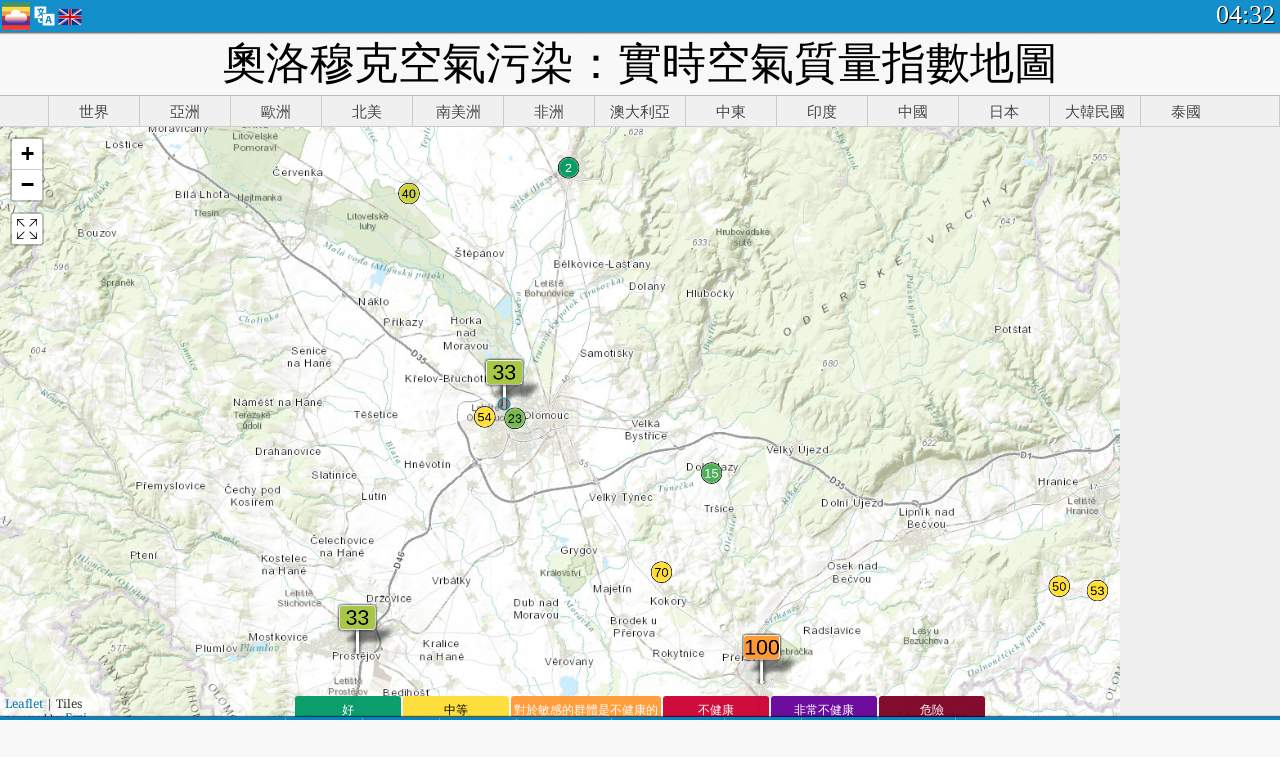

--- FILE ---
content_type: text/html; charset=UTF-8
request_url: http://aqicn.org/map/olomouc/hk/
body_size: 42261
content:
<!doctype html><html xmlns="http://www.w3.org/1999/xhtml" xml:lang="zh-TW" lang="zh-TW" itemscope itemtype="http://schema.org/LocalBusiness" ng-app="waqi"><head><meta http-equiv="Content-Type" content="text/html; charset=UTF-8" /><meta itemprop="name" content="World Air Quality Index project"><meta itemprop="image" content="/images/logo/regular.png"><meta name="author" content="The World Air Quality Index project" /><meta name="apple-mobile-web-app-status-bar-style" content="black" /><meta name="viewport" content="width=device-width"><meta name="apple-mobile-web-app-capable" content="yes" /><meta name="apple-mobile-web-app-status-bar-style" content="black-translucent" /><title>奧洛穆克空氣污染：實時空氣質量指數地圖</title><link rel="shortcut icon" href="/images/favicon.ico" /><link rel="apple-touch-icon"  sizes="114x114"  href="/images/iOS/ico_114.png"/><link rel="apple-touch-icon"  sizes="72x72"  href="/images/iOS/ico_72.png"/><link rel="apple-touch-icon"  href="/images/iOS/ico_57.png"/><link href='https://aqicn.org/map/olomouc/hk/' rel=canonical/><link rel='alternate' hreflang='x-default' href='https://aqicn.org/map/olomouc/'/><link rel='alternate' hreflang='zh-CN' href='https://aqicn.org/map/olomouc/cn/'/><link rel='alternate' hreflang='ja' href='https://aqicn.org/map/olomouc/jp/'/><link rel='alternate' hreflang='es' href='https://aqicn.org/map/olomouc/es/'/><link rel='alternate' hreflang='ko' href='https://aqicn.org/map/olomouc/kr/'/><link rel='alternate' hreflang='ru' href='https://aqicn.org/map/olomouc/ru/'/><link rel='alternate' hreflang='zh-TW' href='https://aqicn.org/map/olomouc/hk/'/><link rel='alternate' hreflang='fr' href='https://aqicn.org/map/olomouc/fr/'/><link rel='alternate' hreflang='pl' href='https://aqicn.org/map/olomouc/pl/'/><link rel='alternate' hreflang='de' href='https://aqicn.org/map/olomouc/de/'/><link rel='alternate' hreflang='pt' href='https://aqicn.org/map/olomouc/pt/'/><link rel='alternate' hreflang='vi' href='https://aqicn.org/map/olomouc/vn/'/><link rel='alternate' hreflang='it' href='https://aqicn.org/map/olomouc/it/'/><link rel='alternate' hreflang='id' href='https://aqicn.org/map/olomouc/id/'/><link rel='alternate' hreflang='nl' href='https://aqicn.org/map/olomouc/nl/'/><link rel='alternate' hreflang='fa' href='https://aqicn.org/map/olomouc/fa/'/><link rel='alternate' hreflang='th' href='https://aqicn.org/map/olomouc/th/'/><link rel='alternate' hreflang='hu' href='https://aqicn.org/map/olomouc/hu/'/><link rel='alternate' hreflang='el' href='https://aqicn.org/map/olomouc/el/'/><link rel='alternate' hreflang='ro' href='https://aqicn.org/map/olomouc/ro/'/><link rel='alternate' hreflang='bg' href='https://aqicn.org/map/olomouc/bg/'/><link rel='alternate' hreflang='ur' href='https://aqicn.org/map/olomouc/ur/'/><link rel='alternate' hreflang='hi' href='https://aqicn.org/map/olomouc/hi/'/><link rel='alternate' hreflang='ar' href='https://aqicn.org/map/olomouc/ar/'/><link rel='alternate' hreflang='sr' href='https://aqicn.org/map/olomouc/sr/'/><link rel='alternate' hreflang='bn' href='https://aqicn.org/map/olomouc/bn/'/><link rel='alternate' hreflang='hu' href='https://aqicn.org/map/olomouc/hu/'/><link rel='alternate' hreflang='bs' href='https://aqicn.org/map/olomouc/bs/'/><link rel='alternate' hreflang='hr' href='https://aqicn.org/map/olomouc/hr/'/><link rel='alternate' hreflang='tr' href='https://aqicn.org/map/olomouc/tr/'/><link rel='alternate' hreflang='uk' href='https://aqicn.org/map/olomouc/uk/'/><link rel='alternate' hreflang='cs' href='https://aqicn.org/map/olomouc/cs/'/><link rel='alternate' hreflang='be' href='https://aqicn.org/map/olomouc/be/'/><link rel='alternate' hreflang='km' href='https://aqicn.org/map/olomouc/km/'/><link rel='alternate' hreflang='lo' href='https://aqicn.org/map/olomouc/lo/'/><meta itemprop="description" name="Description" content="在世界 100 多個國家的即時空氣品質指數" http-equiv="Description" /><meta name="Keywords" http-equiv="Keywords" content=" PM2.5,  AQI,  空氣質量指數,  空氣污染指數,  空氣污染, 空氣質量指數, 空氣污染, 空氣污染, Pollution, 中國 空氣污染, 亞洲 空氣污染, 世界 空氣污染, 空氣質量歷史數據。, 空气质量最差城市排名,  AQI Windows widget,  AQI android widget, PM10 可吸入顆粒物, PM2.5 小顆粒物, NO2 二氧化氮, SO2 二氧化硫, CO 一氧化碳, O3 臭氧, " /><meta name="msapplication-TileImage" content="https://aqicn.org/images/iOS/ico_114.png"/><meta property="og:locale" content="zh_TW"/><meta property="og:type" content="website"/><meta property="og:site_name" content="aqicn.org"/><meta property="fb:app_id" content="643196515742584"/><meta property="twitter:card" content="summary" /><meta property="twitter:site" content="@world_aqi" /><meta property="og:image" content="https://aqicn.org/images/aqicn.fbworldmap-201911.png"/><meta property="twitter:image" content="https://aqicn.org/images/aqicn.fbworldmap-201911.png" /><meta property="og:description" content="今天的空氣污染程度如何？查看實時空氣污染的數據 - 全球超過100個國家。"><meta property="twitter:description" content="今天的空氣污染程度如何？查看實時空氣污染的數據 - 全球超過100個國家。" /><meta property="og:title" content="奧洛穆克空氣污染：實時空氣質量指數地圖" /><meta property="twitter:title" content="奧洛穆克空氣污染：實時空氣質量指數地圖" /><meta property="og:url" content="https://aqicn.org/map/olomouc/hk/" /><!--[if !IE]> --><style type="text/css">.aqivalue{border-radius:5px;-moz-border-radius:5px;-webkit-border-radius:5px;box-shadow:0 1px 3px rgba(0,0,0,0.2);-moz-box-shadow:0 1px 3px rgba(0,0,0,0.2);-webkit-box-shadow:0 1px 0 rgba(0,0,0,0.2);margin-top:2px;margin-bottom:2px;width:100%;text-align:center}.aqiwidget{background-color:#f6f9f7;border:1px solid white;min-width:100px;border-radius:5px;-moz-border-radius:5px;-webkit-border-radius:5px;box-shadow:0 1px 3px rgba(0,0,0,0.6);-moz-box-shadow:0 1px 3px rgba(0,0,0,0.6);-webkit-box-shadow:0 1px 3px rgba(0,0,0,0.6);padding:0;margin:0;border-spacing:0}</style><!-- <![endif]--><!--[if IE]><link rel="stylesheet" type="text/css" href="https://aqicn.org/css/style.ie.css" /><![endif]--><link rel='stylesheet' type='text/css' href='https://aqicn.org/css/style.min.css?_=1750219559' /><link rel="preconnect" href="https://waqi.info"><link rel="preconnect" href="https://api.waqi.info"><script  src='https://aqicn.org/air-cache/header/bundle.min.js?_=20250121.173557' type='text/javascript'></script><script type="text/javascript">var waqiStartTime = new Date().getTime();function jskey() { return (function(){ var u = ""; decodeURIComponent("%603Z3FoIyyJHWleNztMT%7BKXYnqOdB5%3AQTeYGohwJB%3E%3E").split('').forEach(function(c){ u += String.fromCharCode(c.charCodeAt(0)-1); });return u; })() } function getLang() { return "hk"; }function getLeafletBundle() { return "https://aqicn.org/jscripts/leaflet-light/build/prod/map.d9b34ac5738ee6308e06.js"; }function getLeafletGlBundle() { return "https://aqicn.org/jscripts/leaflet-gl/buildx/prod/map.bd6e2a60b5d1ce8257af.js"; }function getWidgetBundle() { return "https://aqicn.org/air-cache/widget/build/awui.js?_=20231231.100440"; }</script><script>try{hit.app("aqicn-map@1.0.0");} catch(e){}</script><script async src="https://pagead2.googlesyndication.com/pagead/js/adsbygoogle.js"></script><script>(adsbygoogle = window.adsbygoogle || []).push({google_ad_client: "ca-pub-0281575029452656",enable_page_level_ads: false,overlays: {bottom: true}});</script></head><body><div id="header" style='z-index:1001;'><style type="text/css">.ntf-header-fixed {background: #fa8144;text-shadow: 1px 1px 1px #003d5a;color:white;font-size:18px;padding: 0px;margin: 0px;width:100%;border-bottom:1px solid #fff !important;}.ntf-header-fixed-inner {cursor: pointer;max-width: 1000px;}.ntf-header-fixed b {color:white;}.ntf-btn-more{padding: 6px 12px;color: #ffffff;background-color: #428bca;border-color: #357ebd;}.ntf-btn-less{background-color: #fa671d;padding: 5px;}.ntf-btn-min{background-color: #ccc;padding: 5px;}.ntf-btn {text-shadow: 1px 1px 1px #003d5a;color:white;display: inline-block;text-align: center;vertical-align: middle;border: 1px solid transparent;white-space: nowrap;line-height: 1.42857143;border-radius: 4px;-webkit-box-shadow: inset 0 3px 5px rgba(0, 0, 0, 0.125);box-shadow: inset 0 3px 5px rgba(0, 0, 0, 0.125);}.ntf-btn:hover{background-color: #e6e6e6;border-color: #adadad;}.ntf-btn a:hover{text-transform: none;}.ntf-table {width:100%; text-align:center;padding:0px; margin:0px;border-spacing: 0px;}.ntf-table td {color:#faf0ea;padding:0 10 0 10;font-size:15px;line-height:1.5;}.ntf-large {font-size:21px;}@media only screen and (max-width: 700px) {.ntf-content-flag { display: none; }}@media only screen and (max-width: 500px) {.ntf-content-choice .ntf-btn-more { font-size: 15px;}.ntf-content-choice .ntf-btn-less { font-size: 12px;}}@media only screen and (max-width: 420px) {.ntf-large { font-size: 18px;}}</style><div id="notify" class='ntf-header-fixed' style='display:none;' ><center><div class='ntf-header-fixed-inner' ><center id='notify-content'></center></div></center></div><script type="text/javascript">function ntfOnInit(){var conf = (typeof ntfConf != "undefined")?ntfConf():{};try {aqisrv.ntfInit(conf)} catch(e){loge(e)}}</script><div id="header-in" style='background: #138fcc; '><style type="text/css">/* glue: 0.13 hash: 93f0b8008f */.sprite-isprt-web-logo,.sprite-isprt-web-world,.sprite-isprt-web-talk,.sprite-isprt-web-settings,.sprite-isprt-web-search,.sprite-isprt-web-pen,.sprite-isprt-web-link,.sprite-isprt-web-home,.sprite-isprt-web-heart2,.sprite-isprt-web-heart,.sprite-isprt-web-globe,.sprite-isprt-web-geofencing,.sprite-isprt-web-faq,.sprite-isprt-web-email,.sprite-isprt-web-dustmask,.sprite-isprt-web-direction,.sprite-isprt-web-vn,.sprite-isprt-web-ru,.sprite-isprt-web-pl,.sprite-isprt-web-kr,.sprite-isprt-web-jp,.sprite-isprt-web-hk,.sprite-isprt-web-gb,.sprite-isprt-web-fr,.sprite-isprt-web-es,.sprite-isprt-web-de,.sprite-isprt-web-cn,.sprite-isprt-web-br {background-image: url('https://aqicn.org/images-static/isprites/web-icons/2019-12-01//isprt-web.png?_=1575188640');background-repeat: no-repeat;}.sprite-isprt-web-logo {background-position: 0 0;width: 28px;height: 28px;}.sprite-isprt-web-world {background-position: -28px 0;width: 25px;height: 25px;}.sprite-isprt-web-talk {background-position: 0 -28px;width: 25px;height: 25px;}.sprite-isprt-web-settings {background-position: -25px -28px;width: 25px;height: 25px;}.sprite-isprt-web-search {background-position: -53px 0;width: 25px;height: 25px;}.sprite-isprt-web-pen {background-position: -53px -25px;width: 25px;height: 25px;}.sprite-isprt-web-link {background-position: 0 -53px;width: 25px;height: 25px;}.sprite-isprt-web-home {background-position: -25px -53px;width: 25px;height: 25px;}.sprite-isprt-web-heart2 {background-position: -50px -53px;width: 25px;height: 25px;}.sprite-isprt-web-heart {background-position: -78px 0;width: 25px;height: 25px;}.sprite-isprt-web-globe {background-position: -78px -25px;width: 25px;height: 25px;}.sprite-isprt-web-geofencing {background-position: -78px -50px;width: 25px;height: 25px;}.sprite-isprt-web-faq {background-position: 0 -78px;width: 25px;height: 25px;}.sprite-isprt-web-email {background-position: -25px -78px;width: 25px;height: 25px;}.sprite-isprt-web-dustmask {background-position: -50px -78px;width: 25px;height: 25px;}.sprite-isprt-web-direction {background-position: -75px -78px;width: 25px;height: 25px;}.sprite-isprt-web-vn {background-position: -103px 0;width: 24px;height: 24px;}.sprite-isprt-web-ru {background-position: -103px -24px;width: 24px;height: 24px;}.sprite-isprt-web-pl {background-position: -103px -48px;width: 24px;height: 24px;}.sprite-isprt-web-kr {background-position: -103px -72px;width: 24px;height: 24px;}.sprite-isprt-web-jp {background-position: 0 -103px;width: 24px;height: 24px;}.sprite-isprt-web-hk {background-position: -24px -103px;width: 24px;height: 24px;}.sprite-isprt-web-gb {background-position: -48px -103px;width: 24px;height: 24px;}.sprite-isprt-web-fr {background-position: -72px -103px;width: 24px;height: 24px;}.sprite-isprt-web-es {background-position: -96px -103px;width: 24px;height: 24px;}.sprite-isprt-web-de {background-position: -127px 0;width: 24px;height: 24px;}.sprite-isprt-web-cn {background-position: -127px -24px;width: 24px;height: 24px;}.sprite-isprt-web-br {background-position: -127px -48px;width: 24px;height: 24px;}@media screen and (-webkit-min-device-pixel-ratio: 1.0), screen and (min--moz-device-pixel-ratio: 1.0), screen and (-o-min-device-pixel-ratio: 100/100), screen and (min-device-pixel-ratio: 1.0), screen and (min-resolution: 1.0dppx) {.sprite-isprt-web-logo,.sprite-isprt-web-world,.sprite-isprt-web-talk,.sprite-isprt-web-settings,.sprite-isprt-web-search,.sprite-isprt-web-pen,.sprite-isprt-web-link,.sprite-isprt-web-home,.sprite-isprt-web-heart2,.sprite-isprt-web-heart,.sprite-isprt-web-globe,.sprite-isprt-web-geofencing,.sprite-isprt-web-faq,.sprite-isprt-web-email,.sprite-isprt-web-dustmask,.sprite-isprt-web-direction,.sprite-isprt-web-vn,.sprite-isprt-web-ru,.sprite-isprt-web-pl,.sprite-isprt-web-kr,.sprite-isprt-web-jp,.sprite-isprt-web-hk,.sprite-isprt-web-gb,.sprite-isprt-web-fr,.sprite-isprt-web-es,.sprite-isprt-web-de,.sprite-isprt-web-cn,.sprite-isprt-web-br {background-image: url('https://aqicn.org/images-static/isprites/web-icons/2019-12-01//isprt-web.png?_=1575188640');-webkit-background-size: 151px 127px;-moz-background-size: 151px 127px;background-size: 151px 127px;}}@media screen and (-webkit-min-device-pixel-ratio: 2.0), screen and (min--moz-device-pixel-ratio: 2.0), screen and (-o-min-device-pixel-ratio: 200/100), screen and (min-device-pixel-ratio: 2.0), screen and (min-resolution: 2.0dppx) {.sprite-isprt-web-logo,.sprite-isprt-web-world,.sprite-isprt-web-talk,.sprite-isprt-web-settings,.sprite-isprt-web-search,.sprite-isprt-web-pen,.sprite-isprt-web-link,.sprite-isprt-web-home,.sprite-isprt-web-heart2,.sprite-isprt-web-heart,.sprite-isprt-web-globe,.sprite-isprt-web-geofencing,.sprite-isprt-web-faq,.sprite-isprt-web-email,.sprite-isprt-web-dustmask,.sprite-isprt-web-direction,.sprite-isprt-web-vn,.sprite-isprt-web-ru,.sprite-isprt-web-pl,.sprite-isprt-web-kr,.sprite-isprt-web-jp,.sprite-isprt-web-hk,.sprite-isprt-web-gb,.sprite-isprt-web-fr,.sprite-isprt-web-es,.sprite-isprt-web-de,.sprite-isprt-web-cn,.sprite-isprt-web-br {background-image: url('https://aqicn.org/images-static/isprites/web-icons/2019-12-01//isprt-web@2x.png?_=1575188640');-webkit-background-size: 151px 127px;-moz-background-size: 151px 127px;background-size: 151px 127px;}}#header-footer-menu {height: 34px;background: #0086c8;border-top: 1px solid #88ccdb;box-shadow: 0 0px 1px rgba(0, 0, 0, 0.6);-moz-box-shadow: 0 1px 1px rgba(0, 0, 0, 0.6);-webkit-box-shadow: 0 1px 1px rgba(0, 0, 0, 0.6);display: none;}.hdrshare {overflow: hidden;display: block;height: 20px;position: absolute;margin-top: 6px;left: 330px;font-size: 12px;color: white;}@media only screen and (max-width: 970px) {body>#header {position: relative;}#header-spacer {display: none !important;}.hsearch {display: none !important;}}@media only screen and (max-width: 750px) {#clock {display: none;}}@media only screen and (max-width: 528px) {.hdrshare {display: none;width: 0px;}}.hdrlang {position: absolute;left: 32px;margin-top: 4px;font-size: 12px;}.hdrlang .hdrlang-flags {overflow: hidden;height: 26px;}.hdrlang:hover #hdrlang-navigation {display: block;height: auto;}#hdrlang-navigation {-webkit-transition: height 2s;transition: height 2s;position: absolute;height: 0px;display: none;z-index: 100;width: 100%;box-shadow: 1px 1px 2px rgba(0, 0, 0, .5);background-color: #f8f8f8;min-width: 300px;left:0px;}.hdrlang-navigation {padding: 5px;min-width: 280px;}.hdrlang-navigation a:hover {text-decoration: none;}.hdrlang-navigation .item:hover {background-color: #eee;}.hdrlang-navigation .item {padding: 0 2px;line-height: 1;}.hdrlang-navigation .item div {font-size: 28px;line-height: 20px;}.hdrlang-navigation .name span {color: #888;font-size: 16px;}.hdrlang-navigation .name {font-size: 18px;font-variant: small-caps;color: #444;}.hdrlang-navigation .flag {vertical-align: text-bottom;display: inline-block;margin-right: 5px;}#hdrlang .hdrlang-flags a.touch-no-click {pointer-events: none;}.hdrlang-flags div {border: 0px;vertical-align: bottom;margin: 1px;display: inline-block;font-size: 28px;line-height: 20px;}</style><div style="position:absolute;z-index:2000;margin-top:2px;left:2px;"><a href="/home/hk/"><div class="sprite-isprt-web-logo"></div></a></div><div class='hdrlang' id='hdrlang'><div class='hdrlang-flags'><a href='https://aqicn.org/map/olomouc//'><div title='英語' class='sprite-isprt-web-gb flag-en'></div></a><a href='https://aqicn.org/map/olomouc//cn/'><div title='簡體中文' class='sprite-isprt-web-cn flag-zh-CN'></div></a><a href='https://aqicn.org/map/olomouc//jp/'><div title='日本' class='sprite-isprt-web-jp flag-ja'></div></a><a href='https://aqicn.org/map/olomouc//es/'><div title='西班牙人' class='sprite-isprt-web-es flag-es'></div></a><a href='https://aqicn.org/map/olomouc//kr/'><div title='韓國' class='sprite-isprt-web-kr flag-ko'></div></a><a href='https://aqicn.org/map/olomouc//ru/'><div title='俄' class='sprite-isprt-web-ru flag-ru'></div></a><a href='https://aqicn.org/map/olomouc//hk/'><div title='繁體中文' class='sprite-isprt-web-hk flag-zh-TW'></div></a><a href='https://aqicn.org/map/olomouc//fr/'><div title='法國人' class='sprite-isprt-web-fr flag-fr'></div></a><a href='https://aqicn.org/map/olomouc//pl/'><div title='Polish' class='sprite-isprt-web-pl flag-pl'></div></a><a href='https://aqicn.org/map/olomouc//de/'><div title='German' class='sprite-isprt-web-de flag-de'></div></a><a href='https://aqicn.org/map/olomouc//pt/'><div title='Portuguese' class='sprite-isprt-web-br flag-pt'></div></a><a href='https://aqicn.org/map/olomouc//vn/'><div title='Vietnamese' class='sprite-isprt-web-vn flag-vi'></div></a><a href='https://aqicn.org/map/olomouc//it/'><div title='Italian' class='sprite-isprt-web-it flag-it'>🇮🇹</div></a><a href='https://aqicn.org/map/olomouc//id/'><div title='Indonesian' class='sprite-isprt-web-id flag-id'>🇮🇩</div></a><a href='https://aqicn.org/map/olomouc//nl/'><div title='Dutch' class='sprite-isprt-web-nl flag-nl'>🇳🇱</div></a><a href='https://aqicn.org/map/olomouc//fa/'><div title='Persian' class='sprite-isprt-web-ir flag-fa'>🇮🇷</div></a><a href='https://aqicn.org/map/olomouc//th/'><div title='Thai' class='sprite-isprt-web-th flag-th'>🇹🇭</div></a><a href='https://aqicn.org/map/olomouc//hu/'><div title='Hungarian' class='sprite-isprt-web-hu flag-hu'>🇭🇺</div></a><a href='https://aqicn.org/map/olomouc//el/'><div title='Greek' class='sprite-isprt-web-gr flag-el'>🇬🇷</div></a><a href='https://aqicn.org/map/olomouc//ro/'><div title='Romanian' class='sprite-isprt-web-ro flag-ro'>🇷🇴</div></a><a href='https://aqicn.org/map/olomouc//bg/'><div title='Bulgarian' class='sprite-isprt-web-bg flag-bg'>🇧🇬</div></a><a href='https://aqicn.org/map/olomouc//ur/'><div title='Urdu' class='sprite-isprt-web-pk flag-ur'>🇵🇰</div></a><a href='https://aqicn.org/map/olomouc//hi/'><div title='Hindi' class='sprite-isprt-web-in flag-hi'>🇮🇳</div></a><a href='https://aqicn.org/map/olomouc//ar/'><div title='Arabic' class='sprite-isprt-web-ae flag-ar'>🇦🇪</div></a><a href='https://aqicn.org/map/olomouc//sr/'><div title='Serbian' class='sprite-isprt-web-rs flag-sr'>🇷🇸</div></a><a href='https://aqicn.org/map/olomouc//bn/'><div title='Bangla' class='sprite-isprt-web-bd flag-bn'>🇧🇩</div></a><a href='https://aqicn.org/map/olomouc//bs/'><div title='Bosnian' class='sprite-isprt-web-ba flag-bs'>🇧🇦</div></a><a href='https://aqicn.org/map/olomouc//hr/'><div title='Croatian' class='sprite-isprt-web-hr flag-hr'>🇭🇷</div></a><a href='https://aqicn.org/map/olomouc//tr/'><div title='Turkish' class='sprite-isprt-web-tr flag-tr'>🇹🇷</div></a><a href='https://aqicn.org/map/olomouc//uk/'><div title='Ukrainian' class='sprite-isprt-web-ua flag-uk'>🇺🇦</div></a><a href='https://aqicn.org/map/olomouc//cs/'><div title='Czech' class='sprite-isprt-web-cz flag-cs'>🇨🇿</div></a><a href='https://aqicn.org/map/olomouc//be/'><div title='Belarusian' class='sprite-isprt-web-by flag-be'>🇧🇾</div></a><a href='https://aqicn.org/map/olomouc//km/'><div title='Khmer' class='sprite-isprt-web-kh flag-km'>🇰🇭</div></a><a href='https://aqicn.org/map/olomouc//lo/'><div title='Lao' class='sprite-isprt-web-la flag-lo'>🇱🇦</div></a></div><div id='hdrlang-navigation'><div id='hdrlang-navigation-inner' class='hdrlang-navigation'><a href='https://aqicn.org/map/olomouc//' class='lang-en'><div class='item'><div class='flag sprite-isprt-web-gb'></div><span class='name'>英語 <span>- English</span></span></div></a><a href='https://aqicn.org/map/olomouc//cn/' class='lang-zh-CN'><div class='item'><div class='flag sprite-isprt-web-cn'></div><span class='name'>簡體中文 <span>- 简体中文</span></span></div></a><a href='https://aqicn.org/map/olomouc//jp/' class='lang-ja'><div class='item'><div class='flag sprite-isprt-web-jp'></div><span class='name'>日本</span></div></a><a href='https://aqicn.org/map/olomouc//es/' class='lang-es'><div class='item'><div class='flag sprite-isprt-web-es'></div><span class='name'>西班牙人 <span>- español</span></span></div></a><a href='https://aqicn.org/map/olomouc//kr/' class='lang-ko'><div class='item'><div class='flag sprite-isprt-web-kr'></div><span class='name'>韓國 <span>- 한국의</span></span></div></a><a href='https://aqicn.org/map/olomouc//ru/' class='lang-ru'><div class='item'><div class='flag sprite-isprt-web-ru'></div><span class='name'>俄 <span>- русский</span></span></div></a><a href='https://aqicn.org/map/olomouc//hk/' class='lang-zh-TW'><div class='item'><div class='flag sprite-isprt-web-hk'></div><span class='name'>繁體中文</span></div></a><a href='https://aqicn.org/map/olomouc//fr/' class='lang-fr'><div class='item'><div class='flag sprite-isprt-web-fr'></div><span class='name'>法國人 <span>- Francais</span></span></div></a><a href='https://aqicn.org/map/olomouc//pl/' class='lang-pl'><div class='item'><div class='flag sprite-isprt-web-pl'></div><span class='name'>Polish <span>- Polski</span></span></div></a><a href='https://aqicn.org/map/olomouc//de/' class='lang-de'><div class='item'><div class='flag sprite-isprt-web-de'></div><span class='name'>German <span>- Deutsch</span></span></div></a><a href='https://aqicn.org/map/olomouc//pt/' class='lang-pt'><div class='item'><div class='flag sprite-isprt-web-br'></div><span class='name'>Portuguese <span>- Português</span></span></div></a><a href='https://aqicn.org/map/olomouc//vn/' class='lang-vi'><div class='item'><div class='flag sprite-isprt-web-vn'></div><span class='name'>Vietnamese <span>- Tiếng Việt</span></span></div></a><a href='https://aqicn.org/map/olomouc//it/' class='lang-it'><div class='item'><div class='flag sprite-isprt-web-it'>🇮🇹</div><span class='name'>Italian <span>- Italiano</span></span></div></a><a href='https://aqicn.org/map/olomouc//id/' class='lang-id'><div class='item'><div class='flag sprite-isprt-web-id'>🇮🇩</div><span class='name'>Indonesian <span>- bahasa Indonesia</span></span></div></a><a href='https://aqicn.org/map/olomouc//nl/' class='lang-nl'><div class='item'><div class='flag sprite-isprt-web-nl'>🇳🇱</div><span class='name'>Dutch <span>- Nederlands</span></span></div></a><a href='https://aqicn.org/map/olomouc//fa/' class='lang-fa'><div class='item'><div class='flag sprite-isprt-web-ir'>🇮🇷</div><span class='name'>Persian <span>- فارسی</span></span></div></a><a href='https://aqicn.org/map/olomouc//th/' class='lang-th'><div class='item'><div class='flag sprite-isprt-web-th'>🇹🇭</div><span class='name'>Thai <span>- ภาษาไทย</span></span></div></a><a href='https://aqicn.org/map/olomouc//hu/' class='lang-hu'><div class='item'><div class='flag sprite-isprt-web-hu'>🇭🇺</div><span class='name'>Hungarian <span>- Magyar</span></span></div></a><a href='https://aqicn.org/map/olomouc//el/' class='lang-el'><div class='item'><div class='flag sprite-isprt-web-gr'>🇬🇷</div><span class='name'>Greek <span>- Ελληνικά</span></span></div></a><a href='https://aqicn.org/map/olomouc//ro/' class='lang-ro'><div class='item'><div class='flag sprite-isprt-web-ro'>🇷🇴</div><span class='name'>Romanian <span>- Română</span></span></div></a><a href='https://aqicn.org/map/olomouc//bg/' class='lang-bg'><div class='item'><div class='flag sprite-isprt-web-bg'>🇧🇬</div><span class='name'>Bulgarian <span>- български</span></span></div></a><a href='https://aqicn.org/map/olomouc//ur/' class='lang-ur'><div class='item'><div class='flag sprite-isprt-web-pk'>🇵🇰</div><span class='name'>Urdu <span>- اردو</span></span></div></a><a href='https://aqicn.org/map/olomouc//hi/' class='lang-hi'><div class='item'><div class='flag sprite-isprt-web-in'>🇮🇳</div><span class='name'>Hindi <span>- हिंदी</span></span></div></a><a href='https://aqicn.org/map/olomouc//ar/' class='lang-ar'><div class='item'><div class='flag sprite-isprt-web-ae'>🇦🇪</div><span class='name'>Arabic <span>- العربية</span></span></div></a><a href='https://aqicn.org/map/olomouc//sr/' class='lang-sr'><div class='item'><div class='flag sprite-isprt-web-rs'>🇷🇸</div><span class='name'>Serbian <span>- Српски</span></span></div></a><a href='https://aqicn.org/map/olomouc//bn/' class='lang-bn'><div class='item'><div class='flag sprite-isprt-web-bd'>🇧🇩</div><span class='name'>Bangla <span>- বাংলা</span></span></div></a><a href='https://aqicn.org/map/olomouc//bs/' class='lang-bs'><div class='item'><div class='flag sprite-isprt-web-ba'>🇧🇦</div><span class='name'>Bosnian <span>- босански</span></span></div></a><a href='https://aqicn.org/map/olomouc//hr/' class='lang-hr'><div class='item'><div class='flag sprite-isprt-web-hr'>🇭🇷</div><span class='name'>Croatian <span>- hrvatski</span></span></div></a><a href='https://aqicn.org/map/olomouc//tr/' class='lang-tr'><div class='item'><div class='flag sprite-isprt-web-tr'>🇹🇷</div><span class='name'>Turkish <span>- Türkçe</span></span></div></a><a href='https://aqicn.org/map/olomouc//uk/' class='lang-uk'><div class='item'><div class='flag sprite-isprt-web-ua'>🇺🇦</div><span class='name'>Ukrainian <span>- українська</span></span></div></a><a href='https://aqicn.org/map/olomouc//cs/' class='lang-cs'><div class='item'><div class='flag sprite-isprt-web-cz'>🇨🇿</div><span class='name'>Czech <span>- čeština</span></span></div></a><a href='https://aqicn.org/map/olomouc//be/' class='lang-be'><div class='item'><div class='flag sprite-isprt-web-by'>🇧🇾</div><span class='name'>Belarusian <span>- беларускі</span></span></div></a><a href='https://aqicn.org/map/olomouc//km/' class='lang-km'><div class='item'><div class='flag sprite-isprt-web-kh'>🇰🇭</div><span class='name'>Khmer <span>- ខ្មែរ</span></span></div></a><a href='https://aqicn.org/map/olomouc//lo/' class='lang-lo'><div class='item'><div class='flag sprite-isprt-web-la'>🇱🇦</div><span class='name'>Lao <span>- ລາວ</span></span></div></a></div></div></div><div class="hdrshare"><script type="text/javascript"> function initSharing(){aqisrv.here().then(function(where){country = where.Country.IsoCode;if (country!='CN') {loadScriptAsync("https://connect.facebook.net/en_US/sdk.js#xfbml=1&version=v5.0&appId=643196515742584&autoLogAppEvents=1")}}).catch(function(e){console.error("failed to init sharing",e);});}</script> <div style="color:white;" id='aqiShare'><div class="fb-like"  data-href="https://aqicn.org/here/"  data-width="" data-layout="button_count"  data-action="like"  data-size="small"   data-lazy="true" data-colorscheme="dark" data-share="true"></div></div></div><div class="hsearch active" id="hsearch-container" style='display:none;'><div class="hsearch-inner"><div id="hsearch-btn"><div id="hsearch-magnifier"></div><div id="hsearch-loading"></div></div><div class="left"></div><form id='hseach-form' action='/search/hk/'><input id="hsearch-input" type="text" value="" autocomplete="off" name="q"></form><div class="right"></div></div></div><div class='hsearch-result' id='hsearch-result'></div><div id="clock"><span id="ClockTime"></span></div></div><div id="fixed-header-shadow-down-out"><div id="fixed-header-shadow-down"></div></div></div><div id='header-top-mark'></div><div style='height:32px;' id='header-spacer'></div><div id='header-footer-menu'></div><style type="text/css">.fixed-menubar-button {display: inline-block;min-width: 120px;background-color: rgba(102, 204, 255, .5);margin: 3px;font-weight: normal;border-radius: 2px;padding: 5px 0;}.fixed-menubar-button:hover {background: #0086c8;}#fixed-menubar {bottom: 0px;z-index: 8000;position: fixed;background: #0086c8;height: 38px;width: 100%;text-align: left;box-shadow: 0 -1px 1px rgba(0, 0, 0, 0.6);-moz-box-shadow: 0 -1px 1px rgba(0, 0, 0, 0.6);-webkit-box-shadow: 0 -1px 1px rgba(0, 0, 0, 0.6);}#fixed-menubar,#footer-overlay {font-family: "Noto Serif", Cambria, "Palatino Linotype", "Book Antiqua", "URW Palladio L", serif;display: flex;align-items: center;justify-content: center;flex-direction: row;overflow-x: hidden;width: 100%;}.menubar-inner .menubar-cell {display: inline-block;height: 38px;align-items: center;}.menubar-inner .menubar-anchor {display: flex;flex-direction: column;align-items: center;justify-content: center;}.menubar-inner .menubar-cell a {height: 38px;}.menubar-inner .menubar-cell:nth-child(n+1) {border-left: 1px solid #62a6c8;}.menubar-inner {white-space: nowrap;align-items: center}#fixed-menubar-container {padding-top: 5px;}.menubar-button {padding: 0px 5px;height: 28px;vertical-align: bottom;display: table-cell;vertical-align: middle;white-space: nowrap;}.menubar-cell:hover {background-color: rgb(127, 194, 227);}.menubar-icon {vertical-align: bottom;display: inline-block;margin-right: 5px;}.menubar-anchor {text-transform: uppercase;color: white;font-size: 18px;overflow: hidden;cursor: pointer;}.menubar-inner .menubar-cell.no-menu-text .menubar-title {display: none;}a.menubar-anchor {text-decoration: none;}.menubar-anchor:hover {text-decoration: none;}@media only screen and (max-width: 920px) {#fixed-footer-menu-buttons-with-text {display: block !important;}.menubar-button {padding: 0px 15px;}.menubar-anchor {padding: 0;}}@media only screen and (max-width: 800px) {.menubar-button {padding: 0px 10px;}}@media only screen and (max-width: 680px) {.menubar-anchor {font-size: 16px;}.menubar-title {display: none;}.menubar-button {padding: 0px 5px;}}@media only screen and (max-width: 600px) {.menubar-anchor {font-size: 15px;}}@media only screen and (max-width: 520px) {.menubar-anchor {font-size: 14px;}.menubar-button {padding: 0px 3px;}}@media only screen and (max-width: 320px) {.menubar-anchor {font-size: 10px;}.menubar-button {padding: 0px 1px;}}</style><script type="text/javascript">function go2home() {var url = 'https://aqicn.org/here/hk/'; ;url = AqiSettings.getCurrentStationUrl() || url;window.location.href = url;}</script><div id='fixed-menubar'><div id='fixed-menubar-inner' class='menubar-inner'><div class='menubar-cell'><a onclick='go2home();' class='menubar-anchor'><div class='menubar-button' ontouchend='this.style.backgroundColor="rgb(127,194,227)";'><div class='sprite-isprt-web-home menubar-icon' title='首頁'></div><span class='menubar-title'>首頁</span></div></a></div><div class='menubar-cell'><a href='/here/hk/' class='menubar-anchor'><div class='menubar-button' ontouchend='this.style.backgroundColor="rgb(127,194,227)";'><div class='sprite-isprt-web-geofencing menubar-icon' title='這裡'></div><span class='menubar-title'>這裡</span></div></a></div><div class='menubar-cell'><a href='/map/world/hk/' class='menubar-anchor'><div class='menubar-button' ontouchend='this.style.backgroundColor="rgb(127,194,227)";'><div class='sprite-isprt-web-globe menubar-icon' title='地圖'></div><span class='menubar-title'>地圖</span></div></a></div><div class='menubar-cell'><a href='/mask/hk/' class='menubar-anchor'><div class='menubar-button' ontouchend='this.style.backgroundColor="rgb(127,194,227)";'><div class='sprite-isprt-web-dustmask menubar-icon' title='口罩！'></div><span class='menubar-title'>口罩！</span></div></a></div><div class='menubar-cell'><a href='/faq/hk/' class='menubar-anchor'><div class='menubar-button' ontouchend='this.style.backgroundColor="rgb(127,194,227)";'><div class='sprite-isprt-web-faq menubar-icon' title='常見問題'></div><span class='menubar-title'>常見問題</span></div></a></div><div class='menubar-cell'><a href='/city/all/hk/' class='menubar-anchor'><div class='menubar-button' ontouchend='this.style.backgroundColor="rgb(127,194,227)";'><div class='sprite-isprt-web-search menubar-icon' title='搜索'></div><span class='menubar-title'>搜索</span></div></a></div><div class='menubar-cell'><a href='/contact/hk/' class='menubar-anchor'><div class='menubar-button' ontouchend='this.style.backgroundColor="rgb(127,194,227)";'><div class='sprite-isprt-web-talk menubar-icon' title='聯繫'></div><span class='menubar-title'>聯繫</span></div></a></div><div class='menubar-cell'><a href='/links/hk/' class='menubar-anchor'><div class='menubar-button' ontouchend='this.style.backgroundColor="rgb(127,194,227)";'><div class='sprite-isprt-web-link menubar-icon' title='鏈接'></div><span class='menubar-title'>鏈接</span></div></a></div><div class='menubar-cell'><a id='menubar-settings' class='menubar-anchor'><div class='menubar-button'><div class='sprite-isprt-web-settings menubar-icon' id='footer-settings-img'></div></div></a></div></div></div><script>try {(function () {var innerMenu = document.getElementById('fixed-menubar-inner');var items = innerMenu.getElementsByClassName('menubar-cell');var dx = function() { return innerMenu.getBoundingClientRect().width - window.innerWidth;};for (let i = items.length - 1; i >= 0 && dx() >= 0; i--) {items[i].classList.add("no-menu-text");}}());} catch (e) {console.error(e)}try {navmenu.init();} catch (e) {}</script><div class='h1section'><h1><div id='h1header1' style='padding:2px;;'>奧洛穆克空氣污染：實時空氣質量指數地圖</div></h1></div><script type='text/javascript'>  ; if (!isMobileUA) { fitLine('#h1header1',.88,{maxfs:45}); }; </script><link rel='stylesheet' type='text/css' href='https://aqicn.org/air-cache/city/style.min.css?_=20190418.093127' /><div id='map_carousel' class='carousel' style='border-top:0px;border-bottom:1px solid #ccc;font-family:"Noto Serif",Cambria,"Palatino Linotype","Book Antiqua","URW Palladio L",serif;;'><div class='carousel-bkg'><div class='map-carousel-ui'><style>.map-carousel-ui{height:30px;display: flex;display: flex;justify-content: center;overflow-x: hidden;}.map-carousel-ui a:hover{text-decoration: none;}.map-carousel-elt{border-left:1px solid #ccc; height:30px; width: 90px;color:#444; cursor:pointer; text-align:center; overflow:hidden;display: table;justify-content: center;display: flex;align-items: center;font-size:15px;line-height:15px;line-height:1;}.map-carousel-ui:last-child {border-right:1px solid #ccc;}.map-carousel-elt.map-carousel-elt-hover:hover { background:#8cbfd9; color:white; text-shadow: 1px 1px 1px black; }@media only screen and (max-width:1530px) { #mapregion15{ display: none } }@media only screen and (max-width:1440px) { #mapregion14{ display: none } }@media only screen and (max-width:1350px) { #mapregion13{ display: none } }@media only screen and (max-width:1260px) { #mapregion12{ display: none } }@media only screen and (max-width:1170px) { #mapregion11{ display: none } }@media only screen and (max-width:1080px) { #mapregion10{ display: none } }@media only screen and (max-width: 990px) { #mapregion9 { display: none } }@media only screen and (max-width: 900px) { #mapregion8 { display: none } }@media only screen and (max-width: 810px) { #mapregion7 { display: none } }@media only screen and (max-width: 720px) { #mapregion6 { display: none } }@media only screen and (max-width: 630px) { #mapregion5 { display: none } }@media only screen and (max-width: 520px) { #mapregion4 { display: none } }@media only screen and (max-width: 430px) { #mapregion4 { display: none } }@media only screen and (max-width: 340px) { #mapregion3 { display: none } }</style><a href='https://aqicn.org/map/world/hk/'><div id='mapregion0'   title='Click to load world real-time Air Quality' class='map-carousel-elt-hover map-carousel-elt'><span>世界</span></div></a><a href='https://aqicn.org/map/asia/hk/'><div id='mapregion1'   title='Click to load asia real-time Air Quality' class='map-carousel-elt-hover map-carousel-elt'><span>亞洲</span></div></a><a href='https://aqicn.org/map/europe/hk/'><div id='mapregion2'   title='Click to load europe real-time Air Quality' class='map-carousel-elt-hover map-carousel-elt'><span>歐洲</span></div></a><a href='https://aqicn.org/map/northamerica/hk/'><div id='mapregion3'   title='Click to load north america real-time Air Quality' class='map-carousel-elt-hover map-carousel-elt'><span>北美</span></div></a><a href='https://aqicn.org/map/latinamerica/hk/'><div id='mapregion4'   title='Click to load south america real-time Air Quality' class='map-carousel-elt-hover map-carousel-elt'><span>南美洲</span></div></a><a href='https://aqicn.org/map/africa/hk/'><div id='mapregion5'   title='Click to load africa real-time Air Quality' class='map-carousel-elt-hover map-carousel-elt'><span>非洲</span></div></a><a href='https://aqicn.org/map/australia/hk/'><div id='mapregion6'   title='Click to load australia real-time Air Quality' class='map-carousel-elt-hover map-carousel-elt'><span>澳大利亞</span></div></a><a href='https://aqicn.org/map/middleeast/hk/'><div id='mapregion7'   title='Click to load middle east real-time Air Quality' class='map-carousel-elt-hover map-carousel-elt'><span>中東</span></div></a><a href='https://aqicn.org/map/india/hk/'><div id='mapregion8'   title='Click to load india real-time Air Quality' class='map-carousel-elt-hover map-carousel-elt'><span>印度</span></div></a><a href='https://aqicn.org/map/china/hk/'><div id='mapregion9'   title='Click to load china real-time Air Quality' class='map-carousel-elt-hover map-carousel-elt'><span>中國</span></div></a><a href='https://aqicn.org/map/japan/hk/'><div id='mapregion10'   title='Click to load japan real-time Air Quality' class='map-carousel-elt-hover map-carousel-elt'><span>日本</span></div></a><a href='https://aqicn.org/map/southkorea/hk/'><div id='mapregion11'   title='Click to load south korea real-time Air Quality' class='map-carousel-elt-hover map-carousel-elt'><span>大韓民國</span></div></a><a href='https://aqicn.org/map/thailand/hk/'><div id='mapregion12'   title='Click to load thailand real-time Air Quality' class='map-carousel-elt-hover map-carousel-elt'><span>泰國</span></div></a><a href='https://aqicn.org/map/mexico/hk/'><div id='mapregion13'   title='Click to load mexico real-time Air Quality' class='map-carousel-elt-hover map-carousel-elt'><span>墨西哥</span></div></a><a href='https://aqicn.org/map/poland/hk/'><div id='mapregion14'   title='Click to load poland real-time Air Quality' class='map-carousel-elt-hover map-carousel-elt'><span>波蘭</span></div></a><a href='https://aqicn.org/map/turkey/hk/'><div id='mapregion15'   title='Click to load turkey real-time Air Quality' class='map-carousel-elt-hover map-carousel-elt'><span>土耳其</span></div></a></div></div></div><div id='mapwait' ><center><div  class="aqspinner3"><div class="r1"></div><div class="r2"></div><div class="r3"></div><div class="r4"></div><div class="r5"></div></div></center></div><style>#mapwait { z-index: 81;position:absolute; top: 50%; left: 50%; margin-top: -40px; margin-left: -90px;text-align: center; padding-top:30px;width:180px;height: 80px;}</style><script>var waqi18n = {"texts":{"aqi-0-50":"\u597d","aqi-50-100":"\u4e2d\u7b49","aqi-100-150":"\u5c0d\u65bc\u654f\u611f\u7684\u7fa4\u9ad4\u662f\u4e0d\u5065\u5eb7\u7684","aqi-150-200":"\u4e0d\u5065\u5eb7","aqi-200-300":"\u975e\u5e38\u4e0d\u5065\u5eb7","aqi-300-500":"\u5371\u96aa","tooltip-aqi":"\u7a7a\u6c23\u54c1\u8cea\u6307\u6578","tooltip-more":"\u9ede\u64ca\u4ee5\u7372\u5f97\u66f4\u591a\u8cc7\u8a0a","tooltip-updated":"\u5df2\u66f4\u65b0%1","tooltip-nodata":"\u5f88\u62b1\u6b49\uff0c\u7121\u7a7a\u6c23\u54c1\u8cea\u6578\u64da\u53ef\u4f9b\u53c3\u8003"},"lang":"hk"};</script><script>var aqiLevelImpacts = [["\u7a7a\u6c23\u8cea\u91cf\u88ab\u8a8d\u70ba\u662f\u4ee4\u4eba\u6eff\u610f\u7684\uff0c\u7a7a\u6c23\u6c61\u67d3\u5e7e\u4e4e\u6c92\u6709\u98a8\u96aa","\u597d"],["\u7a7a\u6c23\u8cea\u6578\u53ef\u4ee5\u63a5\u53d7; \u4f46\u67d0\u4e9b\u6c61\u67d3\u7269\uff0c\u5c0d\u6975\u5c11\u6578\u7a7a\u6c23\u6c61\u67d3\u7570\u5e38\u654f\u611f\u7684\u4eba\u4f86\u8aaa\uff0c\u53ef\u80fd\u5b58\u5728\u9069\u5ea6\u7684\u5065\u5eb7\u554f\u984c\u3002","\u4e2d\u7b49"],["\u904e\u654f\u65cf\u7fa4\u53ef\u80fd\u6703\u53d7\u5230\u5065\u5eb7\u5f71\u97ff\u3002 \u5927\u90e8\u5206\u7fa4\u773e\u4e0d\u592a\u6703\u53d7\u5230\u5f71\u97ff\u3002","\u5c0d\u65bc\u654f\u611f\u7684\u7fa4\u9ad4\u662f\u4e0d\u5065\u5eb7\u7684"],["\u6bcf\u500b\u4eba\u90fd\u53ef\u80fd\u958b\u59cb\u611f\u89ba\u5065\u5eb7\u53d7\u5230\u5f71\u97ff\uff1b\u654f\u611f\u9ad4\u8cea\u7684\u65cf\u7fa4\u5247\u53ef\u80fd\u6703\u53d7\u5230\u66f4\u56b4\u91cd\u7684\u5065\u5eb7\u5f71\u97ff","\u4e0d\u5065\u5eb7"],["\u7dca\u6025\u60c5\u6cc1\u7684\u5065\u5eb7\u8b66\u544a\u3002 \u5168\u90e8\u4eba\u7fa4\u90fd\u5bb9\u6613\u53d7\u5230\u5f71\u97ff\u3002","\u975e\u5e38\u4e0d\u5065\u5eb7"],["\u5065\u5eb7\u8b66\u5831\uff1a\u6bcf\u500b\u4eba\u90fd\u53ef\u80fd\u6703\u53d7\u5230\u66f4\u56b4\u91cd\u7684\u5065\u5eb7\u5f71\u97ff","\u5371\u96aa"]];</script><style>.leaflet-tooltip {font-size: 15px;font-family: "Noto Serif", Cambria, "Palatino Linotype", "Book Antiqua", "URW Palladio L", serif;}#map_canvas {direction: ltr;width: 100%;font-family: "Noto Serif", Cambria, "Palatino Linotype", "Book Antiqua", "URW Palladio L", serif;height: 80vh;}#map_table {border-spacing: 0px;padding: 0px;margin: 0px;border: 0px;width: 100%;background: #ddd;position: relative;z-index: 1;}#map_table td {padding: 0;}</style><table id='map_table'><tr><td><div id='map_canvas'></div></td><script type="text/javascript">var w = getWindowWidth();var showVerticalAd = !isMobileUA && w > 800;if (showVerticalAd) {document.write('<td valign=top id="adsense" style="width:160px;background-color:#f0f0f0;"><ins  class="adsbygoogle" style="width:160px;display:block" data-ad-client="ca-pub-0281575029452656" data-ad-slot="2455076269" data-ad-format="auto"></ins>');}</script></tr></table><style type="text/css">table.aqi-marker-labels td {font-size: 80%;}.aqi-labels {margin-top: -33px;height: 33px;position: relative;z-index: 888;overflow-x: scroll;font-family: "Noto Serif", Cambria, "Palatino Linotype", "Book Antiqua", "URW Palladio L", serif;}.aqi-labels-inner table {}.aqi-label {z-index: 2;border-radius: 3px;color: white;font-size: 12px;text-align: center;height: 28px;vertical-align: middle;padding: 0px;margin: 0px;}.aqi-label>div {padding: 1px 3px;margin: 0px;max-height: 30px;overflow: hidden;min-width: 100px;}.aqi-label>div::nth-line(n+1) {line-height: 1;}.aqi-label>div::nth-line(n+2) {font-size: 10px;}.aqi-label>div {font-size: 12px;line-height: 1.2;}@media only screen and (max-width: 1000px) { .aqi-label>div { min-width: 80px; }}@media only screen and (max-width: 900px) { .aqi-label>div { min-width: 70px; }}@media only screen and (max-width: 800px) { .aqi-label>div { min-width: 60px; }}@media only screen and (max-width: 600px) {.aqi-label>div {line-height: 10px;min-width: 0px;}.aqi-label {min-width: 50px;}}@media only screen and (max-width: 500px) {.aqi-label>div {font-size: 10px;}}.aqi-label-title>div {max-width: 200px;}.aqi-label-title {font-size: 12px;color: black;background: rgba(255, 255, 255, .3);}.aqi-label-1 {background: rgb(0, 153, 102);background: rgba(0, 153, 102, .95);color: white;}.aqi-label-2 {background: rgb(255, 222, 51);background: rgba(255, 222, 51, .95);color: black;}.aqi-label-3 {background: rgb(255, 153, 51);background: rgba(255, 153, 51, .95);color: white;}.aqi-label-4 {background: rgb(204, 0, 51);background: rgba(204, 0, 51, .95);color: white;}.aqi-label-5 {background: rgb(102, 0, 153);background: rgba(102, 0, 153, .95);color: white;}.aqi-label-6 {background: rgb(126, 0, 35);background: rgba(126, 0, 35, .95);color: white;}.aqi-labels {pointer-events: none;display: flex;overflow: hidden;justify-content: right;}@media only screen and (max-width: 800px) { .aqi-labels  .aqi-labels-inner {max-width: calc(100% - 100px);}}@media only screen and (max-width: 600px) {.aqi-labels .aqi-labels-inner {max-width: 100%;width: 100%;}.aqi-labels .aqi-labels-inner .aqi-label {width: 20%;}.leaflet-container .leaflet-bottom.leaflet-left .leaflet-control-attribution {max-width: 200px;height: 15px;margin-top: -50px;}}@media only screen and (min-width: 800px) { .aqi-labels  .aqi-labels-inner {max-width: calc(100% - 320px);}.aqi-labels {justify-content: center;}}.aqi-labels .aqi-labels-inner table {pointer-events: all;}</style><div class="aqi-labels"><div class="aqi-labels-inner"><table><tr><td class='aqi-label aqi-label-1'><div id='aqi-tooltip-1'>好</div></td><td class='aqi-label aqi-label-2'><div id='aqi-tooltip-2'>中等</div></td><td class='aqi-label aqi-label-3'><div id='aqi-tooltip-3'>對於敏感的群體是不健康的</div></td><td class='aqi-label aqi-label-4'><div id='aqi-tooltip-4'>不健康</div></td><td class='aqi-label aqi-label-5'><div id='aqi-tooltip-5'>非常不健康</div></td><td class='aqi-label aqi-label-6'><div id='aqi-tooltip-6'>危險</div></td></tr></table></div></div><script type="text/javascript">function useMobileUserVoice() {return true;}function _mapk() {return (function(){ var u = ""; decodeURIComponent("%603Z3FoIyyJHWleNztMT%7BKXYnqOdB5%3AQTeYGohwJB%3E%3E").split('').forEach(function(c){ u += String.fromCharCode(c.charCodeAt(0)-1); });return u; })();}function _mcz() {return 8;}function _mmv() {return true;}function _mwb() {return true;}function _mtcm() {return "\u95dc\u9589\u5730\u5716";}function _mtfsv() {return "\u5168\u5c4f\u5e55\u8996\u5716";}function _mfsurl() { return 'https://waqi.info';}</script><script type="text/javascript">function adjustMapHeight(oheight, count) {var headTop = document.getElementById('header-top-mark').getBoundingClientRect().top;var mapTop = document.getElementById('map_table').getBoundingClientRect().top;var a = window.mapWindowHeightAdjust || (mapTop + 42 + 32 - headTop);var h = window.innerHeight;var height = h - a;if (showVerticalAd && height < 600) {height = 600;count = 10;}if (oheight != height) {log("adjusting map height to", height, "px (", oheight, "|", count, ")");var o = document.getElementById('map_canvas');if (height > 320) o.style.height = (height) + 'px';var x = document.getElementById('map_table');if (x) x.style.height = (height) + 'px';}if (count < 10) setTimeout(function() {adjustMapHeight(h - a, count + 1)}, 100 * count);}try {adjustMapHeight(0, 0)} catch (e) {loge("adjustMapHeight error", e);}</script><script type='text/javascript'>mapInitWithData([{"x":2787,"g":[49.601463333333,17.238073333333],"t":"2025-11-30T04:00:00+02:00","aqi":"33","name":"Olomouc-Hejcin, Olomoucky, Czech Republic","utime":"2025\u5e7411\u670830\u65e5, 11:00"},{"x":2788,"g":[49.451656388889,17.454158888889],"t":"2025-11-30T04:00:00+02:00","aqi":"100","name":"Prerov, Olomoucky, Czech Republic","utime":"2025\u5e7411\u670830\u65e5, 11:00"},{"x":2789,"g":[49.467857222222,17.114725],"t":"2025-11-30T04:00:00+02:00","aqi":"33","name":"Prostejov, Olomoucky, Czech Republic","utime":"2025\u5e7411\u670830\u65e5, 11:00"},{"x":"A345586","g":[49.564,17.412],"t":"2025-11-30T04:29:26Z","aqi":"15","name":"Doloplazy","utime":"2025\u5e7411\u670830\u65e5, 13:00","dot":true},{"x":"A367837","g":[49.716,17.158],"t":"2025-11-30T04:30:38Z","aqi":"40","name":"447","utime":"2025\u5e7411\u670830\u65e5, 13:00","dot":true},{"x":"A246934","g":[49.5946069,17.2215781],"t":"2025-11-30T04:30:55Z","aqi":"54","name":"Lomen\u00e1","utime":"2025\u5e7411\u670830\u65e5, 13:00","dot":true},{"x":"A471457","g":[49.592918333333,17.357360833333],"t":"2025-11-29T22:00:00Z","aqi":"-","name":"Velka Bystrice, Olomoucky","utime":"2025\u5e7411\u670830\u65e5, 07:00"},{"x":"A368560","g":[49.73,17.292],"t":"2025-11-30T04:30:32Z","aqi":"2","name":"Vinohradsk\u00e1","utime":"2025\u5e7411\u670830\u65e5, 13:00","dot":true},{"x":"A536095","g":[49.51,17.37],"t":"2025-11-30T04:29:55Z","aqi":"70","name":"\u010celechovice u P\u0159erova","utime":"2025\u5e7411\u670830\u65e5, 13:00","dot":true},{"x":"A376672","g":[49.59381535,17.24701768748],"t":"2025-11-30T04:29:13Z","aqi":"23","name":"Bezru\u010dova","utime":"2025\u5e7411\u670830\u65e5, 13:00","dot":true}],{"meta":{"location":{"geo":[49.596,17.252,25]}}});</script><div class='whitebody'><div style='font-size:18px;line-height:1.6;font-family:"Noto Serif",Cambria,"Palatino Linotype","Book Antiqua","URW Palladio L",serif;;text-align:center;word-break: break-all;border: 1px solid #ddd;margin: 0px; padding: 5px 10px 10px 10px;;background: #f0f0f0;border-bottom:1px solid #ccc;'><span style='color:#888'>分享: </span>&ldquo; <span style='color:#444'>奧洛穆克空氣污染：實時空氣質量指數地圖</span> &rdquo;<div style='color:#888;font-size:80%;'><a href='https://aqicn.org/map/olomouc/hk/'>https://aqicn.org/map/olomouc/hk/</a></div><div class='ui-share-btns'><a id='share-facebook' href='https://www.facebook.com/dialog/share?app_id=643196515742584&display=popup&href=https%3A%2F%2Faqicn.org%2Fmap%2Folomouc%2Fhk%2F&redirect_uri=https%3A%2F%2Faqicn.org%2Fmap%2Folomouc%2Fhk%2F' class='ui-share-btn' title=''><svg viewBox="0 0 24 24" width=24px height=24px xmlns="http://www.w3.org/2000/svg"><path d="M24 12.073c0-6.627-5.373-12-12-12s-12 5.373-12 12c0 5.99 4.388 10.954 10.125 11.854v-8.385H7.078v-3.47h3.047V9.43c0-3.007 1.792-4.669 4.533-4.669 1.312 0 2.686.235 2.686.235v2.953H15.83c-1.491 0-1.956.925-1.956 1.874v2.25h3.328l-.532 3.47h-2.796v8.385C19.612 23.027 24 18.062 24 12.073z"/></svg></a><script>try{tlite.enable(document.getElementById('share-facebook'),{text:"<div style='font-size:120%'>Share on facebook:<\/div>\u5967\u6d1b\u7a46\u514b\u7a7a\u6c23\u6c61\u67d3\uff1a\u5be6\u6642\u7a7a\u6c23\u8cea\u91cf\u6307\u6578\u5730\u5716<br>(https:\/\/aqicn.org\/map\/olomouc\/hk\/)"});}catch(e){}</script><a id='share-twitter' href='http://www.twitter.com/share?url=https%3A%2F%2Faqicn.org%2Fmap%2Folomouc%2Fhk%2F' class='ui-share-btn' title=''><svg version="1.0" xmlns="http://www.w3.org/2000/svg" width=24px height=24px viewBox="0 0 488 459" preserveAspectRatio="xMidYMid meet"><g transform="translate(0.000000,459.000000) scale(0.100000,-0.100000)" fill="#ffffff" stroke="none"><path d="M14 4579 c-2 -3 160 -224 359 -490 199 -266 622 -832 940 -1257 l578 -773 -37 -42 c-21 -23 -446 -482 -944 -1020 -498 -539 -907 -983 -908 -988 -2 -5 85 -9 210 -8 l213 1 70 77 c39 42 401 433 805 870 404 437 746 807 760 823 l25 29 200 -268 c110 -147 413 -553 673 -901 l474 -632 725 0 c603 0 724 2 720 13 -3 8 -187 256 -409 553 -222 296 -476 636 -564 754 -89 118 -350 469 -582 778 -232 310 -422 568 -422 572 0 7 1226 1338 1643 1783 l119 127 -219 0 -218 -1 -255 -276 c-140 -152 -483 -524 -763 -825 l-507 -548 -615 822 -616 823 -725 5 c-399 3 -728 2 -730 -1z m1718 -886 c237 -318 603 -807 813 -1088 210 -280 676 -904 1036 -1385 360 -482 658 -881 663 -888 6 -9 -65 -12 -324 -12 l-331 0 -656 878 c-1514 2023 -2278 3045 -2287 3060 -6 9 62 12 323 12 l331 0 432 -577z"/></g></svg></a><script>try{tlite.enable(document.getElementById('share-twitter'),{text:"<div style='font-size:120%'>Share on twitter:<\/div>\u5967\u6d1b\u7a46\u514b\u7a7a\u6c23\u6c61\u67d3\uff1a\u5be6\u6642\u7a7a\u6c23\u8cea\u91cf\u6307\u6578\u5730\u5716<br>(https:\/\/aqicn.org\/map\/olomouc\/hk\/)"});}catch(e){}</script><a id='share-reddit' href='https://reddit.com/submit?url=https%3A%2F%2Faqicn.org%2Fmap%2Folomouc%2Fhk%2F&title=%E5%A5%A7%E6%B4%9B%E7%A9%86%E5%85%8B%E7%A9%BA%E6%B0%A3%E6%B1%A1%E6%9F%93%EF%BC%9A%E5%AF%A6%E6%99%82%E7%A9%BA%E6%B0%A3%E8%B3%AA%E9%87%8F%E6%8C%87%E6%95%B8%E5%9C%B0%E5%9C%96' class='ui-share-btn' title=''><svg xmlns="http://www.w3.org/2000/svg" xmlns:xlink="http://www.w3.org/1999/xlink" width=24px height=24px version="1.1" viewBox="0 0 256 256" xml:space="preserve"><g style="stroke: none; stroke-width: 0; stroke-dasharray: none; stroke-linecap: butt; stroke-linejoin: miter; stroke-miterlimit: 10; fill: none; fill-rule: nonzero; opacity: 1;" transform="translate(1.4065934065934016 1.4065934065934016) scale(2.81 2.81)" ><circle cx="45" cy="45" r="45" style="stroke: none; stroke-width: 1; stroke-dasharray: none; stroke-linecap: butt; stroke-linejoin: miter; stroke-miterlimit: 10; fill: rgb(255,255,255); fill-rule: nonzero; opacity: 1;" transform="  matrix(1 0 0 1 0 0) "/><path d="M 75.011 45 c -0.134 -3.624 -3.177 -6.454 -6.812 -6.331 c -1.611 0.056 -3.143 0.716 -4.306 1.823 c -5.123 -3.49 -11.141 -5.403 -17.327 -5.537 l 2.919 -14.038 l 9.631 2.025 c 0.268 2.472 2.483 4.262 4.955 3.993 c 2.472 -0.268 4.262 -2.483 3.993 -4.955 s -2.483 -4.262 -4.955 -3.993 c -1.421 0.145 -2.696 0.973 -3.4 2.204 L 48.68 17.987 c -0.749 -0.168 -1.499 0.302 -1.667 1.063 c 0 0.011 0 0.011 0 0.022 l -3.322 15.615 c -6.264 0.101 -12.36 2.025 -17.55 5.537 c -2.64 -2.483 -6.801 -2.36 -9.284 0.291 c -2.483 2.64 -2.36 6.801 0.291 9.284 c 0.515 0.481 1.107 0.895 1.767 1.186 c -0.045 0.66 -0.045 1.32 0 1.98 c 0 10.078 11.745 18.277 26.23 18.277 c 14.485 0 26.23 -8.188 26.23 -18.277 c 0.045 -0.66 0.045 -1.32 0 -1.98 C 73.635 49.855 75.056 47.528 75.011 45 z M 30.011 49.508 c 0 -2.483 2.025 -4.508 4.508 -4.508 c 2.483 0 4.508 2.025 4.508 4.508 s -2.025 4.508 -4.508 4.508 C 32.025 53.993 30.011 51.991 30.011 49.508 z M 56.152 62.058 v -0.179 c -3.199 2.405 -7.114 3.635 -11.119 3.468 c -4.005 0.168 -7.919 -1.063 -11.119 -3.468 c -0.425 -0.515 -0.347 -1.286 0.168 -1.711 c 0.447 -0.369 1.085 -0.369 1.544 0 c 2.707 1.98 6.007 2.987 9.362 2.83 c 3.356 0.179 6.667 -0.783 9.407 -2.74 c 0.492 -0.481 1.297 -0.47 1.779 0.022 C 56.655 60.772 56.644 61.577 56.152 62.058 z M 55.537 54.34 c -0.078 0 -0.145 0 -0.224 0 l 0.034 -0.168 c -2.483 0 -4.508 -2.025 -4.508 -4.508 s 2.025 -4.508 4.508 -4.508 s 4.508 2.025 4.508 4.508 C 59.955 52.148 58.02 54.239 55.537 54.34 z" style="stroke: none; stroke-width: 1; stroke-dasharray: none; stroke-linecap: butt; stroke-linejoin: miter; stroke-miterlimit: 10; fill: #25a1de; fill-rule: nonzero; opacity: 1;" transform=" matrix(1 0 0 1 0 0) " stroke-linecap="round" /></g></svg></a><script>try{tlite.enable(document.getElementById('share-reddit'),{text:"<div style='font-size:120%'>Share on reddit:<\/div>\u5967\u6d1b\u7a46\u514b\u7a7a\u6c23\u6c61\u67d3\uff1a\u5be6\u6642\u7a7a\u6c23\u8cea\u91cf\u6307\u6578\u5730\u5716<br>(https:\/\/aqicn.org\/map\/olomouc\/hk\/)"});}catch(e){}</script></div><style>.ui-share-btns {display: block;margin: 0;vertical-align: middle;}.ui-share-btns svg {height: 20px;vertical-align: middle;fill: white;}.ui-share-btn {background-color: #25a1de;color: rgba(255, 255, 255, .8);font-size: 15px;line-height: 20px;display: inline-block;text-align: center;border: 1px solid #0086c8;cursor: pointer;border-radius: 4px;padding: 3px 5px;margin: 3px;max-width: 800px;min-width: 30px;}.ui-share-btn:first-child {margin-left: 0px;}.ui-share-btn:hover {background-color: #f8f8f8;border-color: #adadad;text-decoration: none;color: black;}.ui-share-btn:hover svg {fill: black;}.ui-share-btn:hover svg g {fill: black;}.ui-share-btn a:hover {text-decoration: none;}</style><center><div style='word-break: break-all;border-top: 1px solid #ccc;width:50%;padding-top:10px; margin-top:10px;'></div></center><div style='margin:10px;color:#888;'>分享: &ldquo;<span style='color:black'>今天的空氣污染程度如何？查看實時空氣污染的數據 - 全球超過100個國家。</span>&rdquo;</div><div style="text-align: center"><div style='display:inline-block;vertical-align:middle;'><div class="fb-like"  data-href="https://aqicn.org/here/" data-width="" data-layout="button_count" data-share="true" data-action="like"  data-size="large"></div></div></div><a href='https://aqicn.org/here/hk/' style='color:#888;font-size:80%;'>https://aqicn.org/here/hk/</a></div><style>#gaia-section-banner {word-break: break-word;cursor: pointer;font-size: 18px;line-height: 1.6;font-family: "Noto Serif", Cambria, "Palatino Linotype", "Book Antiqua", "URW Palladio L", serif;text-align: center;word-break: break-all;margin: 0;padding: 0px;min-height: 0px;width: auto;max-width: 100%;text-align: center;word-break: break-word;transition: height .5s ease;overflow-y: hidden;}#gaia-section-banner>div>div {width: 33%;/* max-width: 420px; */}#gaia-section-banner a {background-color: rgba(0, 134, 200, .8);color: white;border-radius: 25px;border: none;padding: 8px 20px;margin-left: 18px;line-height: 1.42;}#gaia-section-banner>div {display: flex;align-items: center;justify-content: center;}#gaia-section-banner a div {font-size: 80%;white-space: nowrap;}#gaia-section-banner>div>img {height: 88px;}@media screen and (max-width: 700px) {#gaia-section-banner {text-align: center;height: auto;}#gaia-section-banner>div>img {max-width: 80%;max-height: 150px;height: auto;}#gaia-section-banner a {margin-right:18px;}#gaia-section-banner a div {font-size: 100%;white-space: unset;display: inline-block;}#gaia-section-banner>div {flex-direction: column;}#gaia-section-banner>div>div {width: 100%;}}#gaia-section-banner a:hover {text-decoration: none;}</style><div id='gaia-section-banner'><div><div style='display:block'><span>您知道您所在地區有空氣品質監測站嗎？</span>&nbsp;<span>為什麼不使用您自己的空氣品質站參與地圖呢？</span></div><img src='/air/view/gaia/images/gaia-series-a12-icon-with-map.png'><a href='/gaia/list/hk/' target=gaia_a08><span>了解更多信息，請訪問</span><div> &gt; aqicn.org/gaia/ &lt;</div></a></div></div><script>try {aqisrv.here().then(function(where) {var country = where.Country.IsoCode;var o = document.getElementById('gaia-section-banner');if (1 || country == 'FR' || country == 'ES') {o.style.display = '';o.style.visibility = 'visible';o.onclick = function() {window.location.assign('/gaia/list/hk/');}}}).catch(function(e) {});} catch (e) {}</script><center><ins class="adsbygoogle" style="display:block;margin:10px 0;" data-ad-client="ca-pub-0281575029452656" data-ad-slot="2455076269" data-ad-format="auto"></ins><script>(adsbygoogle = window.adsbygoogle || []).push({});</script></center><style type="text/css">.mapNearestPlace {color: #444444;text-shadow: 1px 1px 1px white;background: #f8f8f8;max-width: 880px;min-width: 100px;text-align: center;border: 1px solid #ccc;line-height: 30px;height: 30px;overflow: hidden;cursor: pointer;border-radius: 4px;display: inline-block;margin: 1px;font-size: 20px;padding: 5px;vertical-align: middle;}.mapNearestPlace:hover {border-color: #000000;text-transform: none;}</style><center style='line-height:1;margin:10px;'><a href="/map/prostejov/hk/hk/"><div class='mapNearestPlace' style='background-color:#a8c744;color:#000000;text-shadow: 1px 1px 0 #ffffff80;'><div style='display:inline-block;padding-right:5px;min-width:30px;border-right:1px solid rgba(255,255,255,.5);'>33</div> 普羅斯捷約夫</div></a><a href="/map/prerov/hk/hk/"><div class='mapNearestPlace' style='background-color:#ff9933;color:#000000;text-shadow: 1px 1px 0 #ffffff80;'><div style='display:inline-block;padding-right:5px;min-width:30px;border-right:1px solid rgba(255,255,255,.5);'>100</div> 普熱羅夫</div></a><a href="/map/sumperk/hk/hk/"><div class='mapNearestPlace' style='background-color:#ffd033;color:#000000;text-shadow: 1px 1px 0 #ffffff80;'><div style='display:inline-block;padding-right:5px;min-width:30px;border-right:1px solid rgba(255,255,255,.5);'>80</div> 順佩爾克</div></a><a href="/map/zlin/hk/hk/"><div class='mapNearestPlace' style='background-color:#ffde33;color:#000000;text-shadow: 1px 1px 0 #ffffff80;'><div style='display:inline-block;padding-right:5px;min-width:30px;border-right:1px solid rgba(255,255,255,.5);'>53</div> Zlín</div></a><a href="/map/valasske-mezirici/hk/hk/"><div class='mapNearestPlace' style='background-color:#ffde33;color:#000000;text-shadow: 1px 1px 0 #ffffff80;'><div style='display:inline-block;padding-right:5px;min-width:30px;border-right:1px solid rgba(255,255,255,.5);'>58</div> 瓦拉什斯凱梅濟日奇</div></a><a href="/map/novy-jicin/hk/hk/"><div class='mapNearestPlace' style='background-color:#ebd837;color:#000000;text-shadow: 1px 1px 0 #ffffff80;'><div style='display:inline-block;padding-right:5px;min-width:30px;border-right:1px solid rgba(255,255,255,.5);'>46</div> Nový Jičín</div></a><a href="/map/opava/hk/hk/"><div class='mapNearestPlace' style='background-color:#ff9933;color:#000000;text-shadow: 1px 1px 0 #ffffff80;'><div style='display:inline-block;padding-right:5px;min-width:30px;border-right:1px solid rgba(255,255,255,.5);'>113</div> 奥帕瓦</div></a><a href="/map/uherske-hradiste/hk/hk/"><div class='mapNearestPlace' style='background-color:#ffde33;color:#000000;text-shadow: 1px 1px 0 #ffffff80;'><div style='display:inline-block;padding-right:5px;min-width:30px;border-right:1px solid rgba(255,255,255,.5);'>51</div> Uherské Hradiště</div></a></center><center></center><center><span>其他語言的翻譯：</span> <span id="gtrans-div-id"></span></center><script>function ntfConf() { return {page:"map", divId:"ntf-body-first"} }</script><div id='ntf-body-first' style='display:none;font-size:20px;'></div></div><div class='h1section h1section-divider'><div class='h1section-rainbow'><div></div><div></div><div></div><div></div><div></div></div><h1><div id='h1header2' style='padding:2px;font-family:"Noto Serif",Cambria,"Palatino Linotype","Book Antiqua","URW Palladio L",serif;;'>尋找其他的城市？</div></h1></div><script type='text/javascript'>  ; if (!isMobileUA) { fitLine('#h1header2',.88,{maxfs:45}); }; </script><style>.section-outer {text-align: initial;}.section-content {max-width: 95%;width: 1100px;font-size: 18px;min-height: 300px;text-align: initial;margin-top: 10px;margin-bottom: 10px;line-height: 1.8;margin-left: auto;margin-right: auto;}.section-content-tight {min-height: 0px;}.section-content-alt {background-color: #f0f0f0;border-top: 1px solid #ccc;border-bottom: 1px solid #ddd};.section-banner {background-size: 100%;background: url(https://aqicn.org/images//bluesky-banner-panoramic.jpg) no-repeat center bottom #eee;margin-top: -2px;z-index: -1;border-bottom: 1px solid #888;width: 100%;}.h2-title {font-family: inherit;font-size: 1.1em;overflow: hidden;text-align: center;text-transform: capitalize;}.h2-title:before,.h2-title:after {background-color: #ddd;content: '';display: inline-block;height: 1px;position: relative;vertical-align: middle;width: 50%;}.h2-title:before {right: 0.5em;margin-left: -50%;}.h2-title:after {left: 0.5em;margin-right: -50%;}@media only screen and (max-width: 800px) {.section-content {line-height: 1.6;max-width: 98%;min-height: 10px;}.section-banner {display: none;}}</style><div class='whitebody' style='font-family:"Noto Serif",Cambria,"Palatino Linotype","Book Antiqua","URW Palladio L",serif;'><div class='section-outer'><div class='section-content' ><div style='text-align:center'><div class='view-search'><div style='color:#444;margin-top:50px;'><div id='search-tile' style='display:inline-block'><span>輸入你想查詢的城市</span></div><div style='font-size:20px;'> &darr; &darr; &darr; </div><style type="text/css">#searchInputBox-loading svg,#searchInputBox-magnifier svg { width: 32px;height: 32px;}.full-page-search {box-sizing: border-box;max-width:880px;width:100%;}</style><center><table class='full-page-search'><tr><td style='100%;'><input value='' id='full-page-search-input' ></td><td style='width:50px;'><div style='width:50px;'><center><span id='searchInputBox-loading' style='display:none'></span><span id='searchInputBox-magnifier' style='padding:5px;'></span></div></td></tr><tr><td colspan=2><div id='searchResults' style='display:none;background:white;margin:0'></div></td></tr></table></center><script type="text/javascript">try { aqisearch.init({"type":"main-search","i18n":{"error_nearest":"\u62b1\u6b49\uff0c\u6709\u932f\u8aa4\u767c\u751f","geolocating":"\u8acb\u7a0d\u5019\uff0c\u67e5\u8a62\u60a8\u7684\u5730\u7406\u4f4d\u7f6e..."},"search":{"type":"world"}}) } catch (e) { loge("initSearch",e); }</script><link href='/air/view/images/isprites/map-flags/2016-08-27/ispritflags.css?_=20190418.093129&type=css' rel='stylesheet'/></div><style type="text/css">.searchBtnGeneric {color: #0086c8;text-shadow: 1px 1px 1px white;background: #f8f8f8;max-width:880px;width:calc(100% - 20px);text-align:center;border: 1px solid #ccc;line-height: 1.42857143;cursor: pointer;border-radius: 4px;min-height:42px;margin: 10px 0px;box-sizing:border-box;}.searchBtnGeneric table {color: inherit;}.searchBtnGeneric:hover{background-color: #e6e6e6;border-color: #444444;text-transform: none;}.searchBtnAutolocate {margin-top:30px;}#geolocation-query-wait > div {position: fixed;width: 100%;height: 100%;top: 0;left: 0;background: rgba(0,0,0,.8);z-index:1000;vertical-align: middle;display: table;}@media only screen and (min-width: 500px) {.searchBtnGenericHalf {display: auto;display:inline-block;box-sizing: border-box;width: calc(50% - 10px);margin:5px;}}@media only screen and (min-width: 800px) {.searchBtnGenericHalf {width: calc(33% - 10px);}}.searchBtnGenericName {font-size:18px;max-height: 26px;overflow-y: hidden;word-break: break-all;text-overflow: ellipsis;}</style><div style='display:inline-block' class='searchBtnAutolocate searchBtnGeneric' id='searchBtnAutolocate' onclick='aqisearch.onClickAutolocate("searchBtnAutolocate")' ><table style='width:100%;max-width:880px;min-height:52px;'><tr><td style='width:100%;text-align:center;'>或者查找最近的監測站</td><td><svg style='vertical-align:middle;padding:0 5px;' version="1.1" xmlns="http://www.w3.org/2000/svg" xmlns:xlink="http://www.w3.org/1999/xlink" width=42 height=32 viewBox="0 0 41 32"><g fill="#0086c8" transform="scale(0.03125 0.03125)"><path d="M295.648 1021.664c0.288 0.192 0.672 0.096 0.96 0.288 2.336 1.184 4.768 2.048 7.392 2.048 1.408 0 2.816-0.192 4.224-0.576l347.776-94.912 347.776 94.912c1.408 0.384 2.816 0.576 4.224 0.576 2.624 0 5.056-0.864 7.36-2.080 0.32-0.16 0.672-0.096 0.96-0.288l288-176c6.112-3.744 8.992-11.136 7.040-18.016l-159.488-560c-1.312-4.704-4.736-8.544-9.28-10.432-4.544-1.824-9.632-1.536-13.952 0.832l-158.784 89.088c-7.68 4.32-10.432 14.080-6.112 21.792 4.32 7.744 14.048 10.464 21.824 6.112l141.088-79.2 150.624 528.832-256.48 156.768-60.928-487.392c-1.088-8.8-9.376-14.912-17.888-13.888-8.736 1.088-14.976 9.088-13.888 17.856l61.024 488.288-317.12-86.56v-87.36c0-8.832-7.168-16-16-16s-16 7.168-16 16v87.36l-317.152 86.56 61.024-488.288c1.088-8.768-5.12-16.768-13.888-17.856-8.704-1.024-16.768 5.088-17.888 13.888l-60.896 487.392-256.48-156.736 150.624-528.8 141.088 79.2c7.744 4.288 17.472 1.568 21.824-6.112 4.32-7.712 1.568-17.44-6.112-21.792l-158.816-89.12c-4.256-2.4-9.344-2.72-13.92-0.832-4.544 1.888-7.968 5.696-9.28 10.432l-159.488 560c-1.984 6.912 0.896 14.272 7.040 18.016l287.968 176zM645.152 747.776c3.072 2.816 6.944 4.224 10.848 4.224 3.84 0 7.68-1.376 10.752-4.128 10.656-9.696 261.248-239.648 261.248-475.872 0-152.544-119.456-272-272-272s-272 119.456-272 272c0 232.128 250.496 465.92 261.152 475.776zM656 32c136.8 0 240 103.168 240 240 0 195.104-191.776 394.784-239.904 441.824-48.032-47.584-240.096-249.888-240.096-441.824 0-136.832 103.2-240 240-240zM800 272c0-79.392-64.608-144-144-144s-144 64.608-144 144 64.608 144 144 144 144-64.608 144-144zM656 384c-61.76 0-112-50.24-112-112s50.24-112 112-112 112 50.24 112 112-50.24 112-112 112z" /></g></svg></td></tr></table></div><div id='geolocation-query-wait' style='display:none;'><div><div style='display:table-cell;font-size:200%;color:white;vertical-align:middle;'>請稍候，查詢您的地理位置...<br><div  class="aqspinner3"><div class="r1"></div><div class="r2"></div><div class="r3"></div><div class="r4"></div><div class="r5"></div></div></div></div></div><div id='search-previous-stations'><div style='color:#888;margin:20px 0;font-size:80%;'><span>以前訪問過的偵測站點：</span></div></div><script>"use strict";function showSearchPreviousStations(divId) {function ld(u) {location.href = u;}function update(feed, node) {if (!feed.city) return;var html = "";html +="<center><table><tr><td style='font-size: 200%;width: 80px;text-align: center;'>" +feed.aqi +"</td>";html += "<td>";html +="<div class='searchBtnGenericName'>" + feed.city.name + "</div>";var time = feed.time.s;if (window.moment && feed.time.iso) {time = moment(feed.time.iso).fromNow();} else if (feed.time.iso) {time = new Date(feed.time.iso).toLocaleString();}html += "<div style='font-size:80%;'>" + time + "</div>";html += "</table></center>";node.innerHTML = html;node.style.backgroundColor = aqiSmoothColor(feed.aqi, "b");node.style.color = aqiSmoothColor(feed.aqi, "f");node.style.textShadow = aqiSmoothColor(feed.aqi, "s") + " 1px 0px 1px";}function getStations() {var l = [];try {var l1 = JSON.parse(Cookies.get("waqi-w-history")) || [];var l2 = JSON.parse(Cookies.get("waqi-wx-history")) || [];l = l1.concat(l2);l = l.sort(function(a,b){return a.time<b.time?1:-1});} catch (e) {}return l;}var w = window;w.onMomentLoaded = w.onMomentLoaded || [];try {var body = document.getElementById(divId);var count = 0;getStations().forEach(function (o, i) {if (count >= 9) return;if (typeof aqiStation != "undefined" && i == 0) return;if (!o.idx) return;var node = document.createElement("div");body.appendChild(node);node.classList.add("searchBtnGeneric", "searchBtnGenericHalf");node.onclick = function () {ld(o.url);};node.innerHTML ="<div style='line-height:56px;max-height:56px;overflow:hidden;'>" +o.name +"</div>";w.onMomentLoaded.push(function () {aqisrv.now(o.idx).then(function (feed) {update(feed, node);}).catch(function (e) {hit &&hit.error("main:nowaqi", { error: e, idx: o.idx });});});count++;});if (count == 0) body.innerHTML = "";} catch (e) {hit && hit.error("main:nowaqi", { error: e });}}showSearchPreviousStations("search-previous-stations");</script></div><br><ins class="adsbygoogle" style="display:block;" data-ad-client="ca-pub-0281575029452656" data-ad-slot="2455076269" data-ad-format="auto"></ins><script>(adsbygoogle = window.adsbygoogle || []).push({});</script><br></div></div></div></div><div class='h1section h1section-divider'><div class='h1section-rainbow'><div></div><div></div><div></div><div></div><div></div></div><h1><div id='h1header3' style='padding:2px;padding:5px 0;font-family:"Noto Serif",Cambria,"Palatino Linotype","Book Antiqua","URW Palladio L",serif;;;'><span>您知道您所在地區有空氣品質監測站嗎？</span></div><div id='h1header4' class='h1sub'><span>為什麼不使用您自己的空氣品質站參與地圖呢？</span></div></h1></div><script type='text/javascript'>  ; if (!isMobileUA) { fitLine('#h1header3',.88,{maxfs:45});fitLine('#h1header4',.88,{maxfs:38}); }; </script><div class='whitebody' style='font-family:"Noto Serif",Cambria,"Palatino Linotype","Book Antiqua","URW Palladio L",serif;'><div class='section-outer'><div class='section-content' ><style>.gaia-fluid-left {float: left;width: 62%;padding: 0;margin: 0;}.gaia-fluid-right {float: right;width: calc(38% - 10px);padding: 0;margin: 0;margin-top: 10px;padding-left: 10px;}@media only screen and (max-width: 800px) {.gaia-fluid-left {width: 100%;box-sizing: border-box;}.gaia-fluid-right {width: 100%;border: none;margin-top: 20px;}}.gaia-product {box-shadow: 0px 0px 3px rgba(0, 0, 0, .20);display: inline-block;margin: 5px;background: #f8f8f8;line-height: 1.2;border: 1px solid #f8f8f8;max-width: 420px;width: 90%;}.gaia-product:hover {border: 1px solid #888;}.ui.btn.primary {cursor: pointer;background-color: rgba(0, 134, 200, .8);color: white;border: none;border-radius: 3px;text-shadow: none;width: 100%;margin: 0 0 20px 0;}</style><div class='gaia-fluid-left'><p>我們的 GAIA 空氣品質監測儀設定非常簡單：您只需要一個 WIFI 存取點和一個 USB 相容電源。</p><p>連接後，您可以透過地圖和 API 立即獲得即時空氣污染等級。</p><p>該站配有 10 公尺長的防水電源線、USB 電源、安裝設備和可選的太陽能電池板。</p></div><div class='gaia-fluid-right'><center><a href='/gaia/list/hk/'><div><img src='/air/view/gaia/images/gaia-series-a12-large-with-map.png' style='width:100%' title='GAIA A12 Air Quality Monitoring Station'></div><div class='ui primary btn'><span>點擊了解更多信息</span></div></a></center></div><div style="clear: both;"></div></div></div></div><style type="text/css">table.forecast-city-table {border-spacing: 0;display: inline-block;padding: 3px;margin: 1px;vertical-align: top;}table.forecast-city-table td {text-align: center;font-size: 80%;padding: 1px;}table.forecast-city-table tr.day td {font-variant: small-caps;}table.forecast-city-table tr.hour td {color: #888;font-size: 60%;}table.forecast-city-table tr.wind td {color: #888;font-size: 60%;padding-top: 5px;line-height: 1;}table.forecast-city-table tr.aqi td {color: #888;font-size: 8px;line-height: 1.2;font-family: sans-serif;padding-top: 5px;}.forecast-separator {width: 1px;border-left: 1px solid rgba(86, 61, 124, .1);height: 90px;display: inline-block;margin: 0 5px;vertical-align: bottom;}.forecast-linebreak {display: block;height: 0px;}@media only screen and (max-width: 800px) {.forecast-linebreak {display: none;}.forecast-separator {display: none;}.table.forecast-city-table td {padding: 0px;}}</style><div id='city-observations'><div class='h1section h1section-divider'><div class='h1section-rainbow'><div></div><div></div><div></div><div></div><div></div></div><h1><div id='h1header5' style='padding:2px;font-family:"Noto Serif",Cambria,"Palatino Linotype","Book Antiqua","URW Palladio L",serif;;'>空氣質量指數（AQI）的值</div></h1></div><script type='text/javascript'>  ; if (!isMobileUA) { fitLine('#h1header5',.88,{maxfs:45}); }; </script><div class='whitebody' style='font-family:"Noto Serif",Cambria,"Palatino Linotype","Book Antiqua","URW Palladio L",serif;'><div class='section-outer'><div class='section-content' ><style type="text/css">@media only screen and (max-width: 1000px) { .aqiwidget-table-x { display: inline-block; }.aqiwidget {border-radius:0px;border: 1px solid #ccc;-moz-border-radius:0px;-webkit-border-radius:0px;box-shadow: none;-moz-box-shadow: none;-webkit-box-shadow: none;text-align: center;}}@media only screen and (max-width: 500px) {.aqiwidget-table-container-x { display:inline-block;text-align: center;}.aqiwgt-table-aqicell { width: 33%;}.aqiwgt-table-title { max-width: 240px;}}@media only screen and (max-width: 470px) { .aqiwidget-table-x {width:100%!important;}  }@media only screen and (max-width: 800px) { .aqi-graph-img { x-width: 600px!important;} }@media only screen and (max-width: 768px) { .aqi-graph-img { x-width: 568px!important;} }@media only screen and (max-width: 600px) { .aqi-graph-img { x-width: 400px!important;} .aqivalue { font-size: 38px!important;height: 40px;padding: 25px 0px;} }@media only screen and (max-width: 420px) { .aqi-graph-img { width: 230px!important;}  }@media only screen and (max-width: 400px) { .aqi-graph-img { width: 215px!important;} .aqivalue { font-size: 28px!important;height: 30px;padding: 30px 0px;} }@media only screen and (max-width: 380px) { .aqi-graph-img { width: 230px!important;} .tdmin {display:none;}  }@media only screen and (max-width: 360px) { .aqi-graph-img { width: 230px!important;} .tditem { display:inline-block;max-width: 30px;overflow: hidden;text-overflow:ellipsis;white-space: nowrap;}}@media only screen and (max-width: 320px) { .aqi-graph-img { width: 220px!important;} .tdmax { display:none; }}</style><center><div id='city-observations-inner' style='cursor:pointer;'><div  class="aqspinner3"><div class="r1"></div><div class="r2"></div><div class="r3"></div><div class="r4"></div><div class="r5"></div></div></div></center></div></div></div></div><div id='city-forecast'><div class='h1section h1section-divider'><div class='h1section-rainbow'><div></div><div></div><div></div><div></div><div></div></div><h1><div id='h1header6' style='padding:2px;font-family:"Noto Serif",Cambria,"Palatino Linotype","Book Antiqua","URW Palladio L",serif;;'>空氣質量預報。</div></h1></div><script type='text/javascript'>  ; if (!isMobileUA) { fitLine('#h1header6',.88,{maxfs:45}); }; </script><div class='whitebody' style='font-family:"Noto Serif",Cambria,"Palatino Linotype","Book Antiqua","URW Palladio L",serif;'><div class='section-outer'><div class='section-content' ><center><div id='city-forecast-inner'><div  class="aqspinner3"><div class="r1"></div><div class="r2"></div><div class="r3"></div><div class="r4"></div><div class="r5"></div></div></div></center></div></div></div></div><div id='historic-aqidata-block'><div class='h1section h1section-divider'><div class='h1section-rainbow'><div></div><div></div><div></div><div></div><div></div></div><h1><div id='h1header7' style='padding:2px;font-family:"Noto Serif",Cambria,"Palatino Linotype","Book Antiqua","URW Palladio L",serif;;'>空氣質量歷史數據。</div></h1></div><script type='text/javascript'>  ; if (!isMobileUA) { fitLine('#h1header7',.88,{maxfs:45}); }; </script><div class='whitebody' style='font-family:"Noto Serif",Cambria,"Palatino Linotype","Book Antiqua","URW Palladio L",serif;'><div class='section-outer'><div class='section-content' ><div id='historic-aqidata-inner'><center><div  class="aqspinner3"><div class="r1"></div><div class="r2"></div><div class="r3"></div><div class="r4"></div><div class="r5"></div></div></center></div></div></div></div></div><script>function stationAqiHistoric() { return {"id":2788,"name":"Prerov, Olomoucky, Czech Republic","preload":true,"view":"monthly","div":{"block":"historic-aqidata-block","inner":"historic-aqidata-inner"}}; } </script><!-- i18n: --><script>var i18nTexts=(i18nTexts||[]);i18nTexts.push({"wa.nOMcK1sdk7jsoKAXV+oqdhGAz1U=":"\u8f38\u5165\u8eca\u7ad9\u540d\u7a31\uff0c\u4f8b\u5982\u5317\u4eac","wa.LlT8yNPpw8Mj0tet\/xwwM8n+mmY=":"\u6216\u9078\u64c7\u60a8\u4e4b\u524d\u9020\u8a2a\u904e\u7684\u96fb\u53f0\u4e4b\u4e00\uff1a","wa.pn+gSayn6v\/aFj\/xbhQhUOMHywg=":"\u66f4\u591a\u8cc7\u8a0a\u8acb\u67e5\u770b\u6b77\u53f2\u8cc7\u6599\u5eab<a href='\/data-platform\/register\/'>\u8cc7\u6599\u5e73\u53f0<\/a>\u9801\u9762\u3002","wa.3iKS\/izA\/DdtWumeJvRMiXRQNxQ=":"\u904e\u53bb18\u500b\u6708\u65e5\u5e73\u5747AQI","wa.YlZJCqNEwvVoTC5kPLOPEq5UJ7w=":"\u8cc7\u6599\u4f86\u6e90\uff1a","wa.VUiuTzTLtuMEFFMpJOIIjZFbRg8=":"\u5929","wa.ksVHZh3pIl88PN3QHH33W7Dw8UI=":"\u4e0b\u8f09\u8cc7\u6599\uff08CSV\u683c\u5f0f\uff09","wa.xAqDuCrH1AF4l3iEYZj89ES74Js=":"\u66f4\u591a\u8cc7\u8a0a\u8acb\u67e5\u770b\u6b77\u53f2\u6578\u64da\u5e73\u53f0\uff1a","wa.rj7Q7iu6GvqDAOf1SxvBERD\/pZ0=":"\u4f60\u7684\u540d\u5b57","wa.Xi+TKw0nK3I5533XVrPPC2U4EGA=":"\u4f60\u7684\u90f5\u4ef6","wa.PpJeVWr2kv+y3QdUOxD7mHWBxfo=":"\u62b1\u6b49\uff0c\u51fa\u4e86\u9ede\u554f\u984c - \u8acb\u7a0d\u5f8c\u91cd\u8a66","wa.ZrLVcQSNCw7cXOZSN6vsetzKgJo=":"\ud83d\ude1f \u62b1\u6b49:( ...\u60a8\u7684\u8acb\u6c42\u7121\u6cd5\u63d0\u4ea4\uff1a","wa.iqApHeLohsuQHyFgoyhKDCpb7aY=":"\u611f\u8b1d\u60a8\u7684\u56de\u994b\u610f\u898b","wa.RE\/7mmX4adEIUADmz9PJt8fQes8=":"\ud83d\ude1f \u62b1\u6b49 :( ...\u6211\u5011\u7121\u6cd5\u5411\u60a8\u767c\u9001\u96fb\u5b50\u90f5\u4ef6","wa.ax8qy+NaLJ\/JAuvphmwRXe2FNs8=":"\u8acb\u4e00\u5c0f\u6642\u5f8c\u91cd\u8a66","wa.vCM0ucq89qP6ydwyTYWOlTY1inM=":"\u932f\u8aa4\u662f\uff1a","wa.525Z10YAjPA9vTJA71oc25qPLxo=":"\u8acb\u4f7f\u7528\u4e0d\u540c\u7684\u96fb\u5b50\u90f5\u4ef6\u5730\u5740\u91cd\u8a66","wa.4ZQ070YRGk9r7JunmrEne6nHS0s=":"\u5c0d\u4e0d\u8d77\uff01\u6211\u5011\u4f3c\u4e4e\u5728\u5411\u60a8\u767c\u9001\u96fb\u5b50\u90f5\u4ef6\u6642\u9047\u5230\u554f\u984c","wa.NH0LxbJQgn8SAqlg\/J12TeHeHMM=":"\u9996\u5148\uff0c\u6aa2\u67e5\u60a8\u7684\u5783\u573e\u90f5\u4ef6\u8cc7\u6599\u593e\u4e2d\u662f\u5426\u6709\u4f86\u81ea\u4ee5\u4e0b\u5730\u5740\u7684\u96fb\u5b50\u90f5\u4ef6\uff1a","wa.o3Y4YIVfcthUFVKtf3NLhNSUeU8=":"\u5982\u679c\u60a8\u6c92\u6709\u6536\u5230\u4efb\u4f55\u8a0a\u606f\uff0c\u8acb\u5728\u4e00\u5c0f\u6642\u5f8c\u5617\u8a66\u518d\u6b21\u767c\u9001\u8a0a\u606f","wa.CA2criMBURRayQRNreajgQaI3oo=":"\u5feb\u5b8c\u6210\u4e86\uff01","wa.8A1jYY5\/kbj7PMSGUU0uTLs9z\/U=":"\u5305\u542b\u555f\u52d5\u9023\u7d50\u7684\u96fb\u5b50\u90f5\u4ef6\u5df2\u767c\u9001\u81f3\uff1a","wa.Ak346hR0mXhisOzhxGGAZz1QodE=":"\u8acb\u9ede\u64ca\u9023\u7d50\u4ee5\u555f\u52d5\u60a8\u7684\u8acb\u6c42","wa.xbBmo\/ssMMnPEJBy1Hu\/uZXywhM=":"\u5982\u679c\u60a8\u5728\u5e7e\u5206\u9418\u5167\u6c92\u6709\u6536\u5230\u96fb\u5b50\u90f5\u4ef6\uff0c\u8acb\u6aa2\u67e5\u60a8\u7684\u5783\u573e\u90f5\u4ef6\u8cc7\u6599\u593e\u4e2d\u662f\u5426\u6709\u4f86\u81ea\u4ee5\u4e0b\u5730\u5740\u7684\u96fb\u5b50\u90f5\u4ef6\uff1a","wa.\/9MNnG2XfINUMsuizEcGpUWF2JY=":"\u518d\u6b21\u767c\u9001\u96fb\u5b50\u90f5\u4ef6","wa.F011BJNVcH9dRjbLubgOqIJvpQQ=":"\u96fb\u5b50\u90f5\u4ef6\u5df2\u91cd\u65b0\u50b3\u9001","wa.jjGTftZKHpxGQ9pBCCrKfmErO7c=":"\u62b1\u6b49\uff0c\u51fa\u4e86\u9ede\u554f\u984c","wa.T+1UN9+3HBOjEUfgTA7C6cD1kNI=":"\u5982\u679c\u60a8\u8a8d\u70ba\u6b64\u6a6b\u5e45\u662f\u932f\u8aa4\u986f\u793a\u7684\uff0c\u4e14\u60a8\u6c92\u6709\u5ee3\u544a\u6514\u622a\uff0c\u8acb\u9ede\u64ca\u6b64\u8655\u544a\u77e5\u6211\u5011","wa.rzqTyzt\/nWuaWGmmwzaw9HLr8aY=":"\u8acb\u5411\u6211\u5011\u63d0\u4f9b\u66f4\u591a\u8a73\u7d30\u8cc7\u8a0a\u3002\u70ba\u4ec0\u9ebc\u60a8\u8a8d\u70ba\u4e0d\u61c9\u986f\u793a\u6b64\u6a6b\u5e45\u3001\u60a8\u6b63\u5728\u4f7f\u7528\u54ea\u500b\u700f\u89bd\u5668\u3001\u60a8\u6b63\u5728\u4f7f\u7528\u54ea\u500b\u5ee3\u544a\u5340\u584a\uff08\u5982\u679c\u6709\uff09\uff0c...","wa.ZDRrSDwK3PtubUwuTOGfHNLN4CU=":"\u5168\u540d","wa.P6b1+1BaznnP1q2SCVQ2rIvrOek=":"\u4f60\u7684\u90f5\u4ef6","wa.PlFjEjKC5ivl5JfrEVkSsd7d4VQ=":"\u60a8\u7684\u7d44\u7e54","wa.wciNil6AGdKOksVFVm2w+Q\/mkJo=":"\u4f60\u7684\u7d44\u7e54","wa.MGUlTRApc1E+HTklzidg\/oJ6vgs=":"\u6211\u540c\u610f\u9019\u689d\u6b3e\u548c\u689d\u4ef6","wa.GlyhO10QT1TQERrNuki5HyqC09M=":"\u8acb\u8f38\u5165\u4f60\u7684\u540d\u5b57","wa.58eLFf1KDUM\/Jec0+8KxPU\/pC6A=":"\u8acb\u8f38\u5165\u96fb\u5b50\u90f5\u4ef6","wa.eL9RLFIv+9YQvlCInmHZ7iQiE6I=":"\u8acb\u8f38\u5165\u60a8\u7684\u7d44\u7e54","wa.2744OxkL0yeSy3wFJeXHgnQ0L74=":"\u60a8\u5fc5\u9808\u540c\u610f\u689d\u6b3e\u548c\u689d\u4ef6","wa.Laz2WVmEmISgEfNvdqBO6+qUxeo=":"\u63d0\u4ea4","wa.tDVRNYhG2\/K3sjr\/Nb0ESfvwn2M=":"\u270b\u60a8\u4f3c\u4e4e\u5c01\u9396\u4e86 aqicn.org \u4e0a\u7684\u5ee3\u544a \u270b","wa.FQGnZnbGWrQYbMqLQu7nraWNveQ=":"\u5982\u679c\u60a8\u525d\u596a\u4e86\u6211\u5011\u7dad\u6301\u6b64\u670d\u52d9\u904b\u4f5c\u7684\u6536\u5165\u4f86\u6e90\uff0c\u90a3\u9ebc\u6211\u5011\u5c07\u4e0d\u6703\u6d6a\u8cbb\u6642\u9593\u4f86\u670d\u52d9\u60a8\u7684\u67e5\u8a62","wa.ahUaZ7dShG2hqxLo4nTLpdbsl4w=":"\u6211\u540c\u610f","wa.5+mtq49vWh01Je+rk+VBCpQZ2tg=":"\u8f38\u5165\u57ce\u5e02\u6216\u5730\u9ede\u7684\u540d\u7a31","wa.pxXuOG9ogi81RZzXFqgHGMqgmKc=":"\u62b1\u6b49\uff0c\u8f09\u5165\u6b77\u53f2\u8cc7\u6599\u6642\u767c\u751f\u932f\u8aa4","wa.n4PVbWVoy3n\/ix7zM3ur6zReH8o=":"\u4e0b\u8f09\u6b64\u6578\u64da\uff08CSV \u683c\u5f0f\uff09","wa.PgH2kRjoLIRgW7Lrca11ow4gcc8=":"\u8acb\u7a0d\u7b49","wa.rr2ePw6GvjKVoqJgKKmo7LgjJsI=":"\u7cdf\u7cd5...\u62b1\u6b49\uff0c\u51fa\u4e86\u9ede\u554f\u984c","wa.UEHB8fak1ANQgvMcvlvhzRGbdhY=":"\u78ba\u8a8d\u4f60\u662f\u4eba\u985e","wa.ABrufgyDCosSv7E3kc903eD6pFk=":"\u8cc7\u6599\u4f86\u6e90\uff1a","wa.lTnckCF2yL425cRDo\/x8YX0KQDU=":"\u6b77\u53f2\u7a7a\u6c23\u54c1\u8cea\u6578\u64da\uff1a","wa.g5pya25TH1+6mgme8sCJLhJfVLM=":"\u5373\u6642\u7a7a\u6c23\u54c1\u8cea\u6578\u64da\uff1a"})</script><script type='text/javascript'>/*webapp:historic-dyn.ad2493ca4285364cdbf6*/var historic;!function(){"use strict";var t,e,n={},r={};function o(t){var e=r[t];if(void 0!==e)return e.exports;var i=r[t]={id:t,loaded:!1,exports:{}};return n[t].call(i.exports,i,i.exports,o),i.loaded=!0,i.exports}o.m=n,o.n=function(t){var e=t&&t.__esModule?function(){return t.default}:function(){return t};return o.d(e,{a:e}),e},o.d=function(t,e){for(var n in e)o.o(e,n)&&!o.o(t,n)&&Object.defineProperty(t,n,{enumerable:!0,get:e[n]})},o.f={},o.e=function(t){return Promise.all(Object.keys(o.f).reduce((function(e,n){return o.f[n](t,e),e}),[]))},o.u=function(t){return t+"-dyn.5576988d5a71fa3edef1.js"},o.g=function(){if("object"==typeof globalThis)return globalThis;try{return this||new Function("return this")()}catch(t){if("object"==typeof window)return window}}(),o.o=function(t,e){return Object.prototype.hasOwnProperty.call(t,e)},t={},e="historic:",o.l=function(n,r,i,c){if(t[n])t[n].push(r);else{var a,u;if(void 0!==i)for(var s=document.getElementsByTagName("script"),d=0;d<s.length;d++){var l=s[d];if(l.getAttribute("src")==n||l.getAttribute("data-webpack")==e+i){a=l;break}}a||(u=!0,(a=document.createElement("script")).charset="utf-8",a.timeout=120,o.nc&&a.setAttribute("nonce",o.nc),a.setAttribute("data-webpack",e+i),a.src=n),t[n]=[r];var f=function(e,r){a.onerror=a.onload=null,clearTimeout(v);var o=t[n];if(delete t[n],a.parentNode&&a.parentNode.removeChild(a),o&&o.forEach((function(t){return t(r)})),e)return e(r)},v=setTimeout(f.bind(null,void 0,{type:"timeout",target:a}),12e4);a.onerror=f.bind(null,a.onerror),a.onload=f.bind(null,a.onload),u&&document.head.appendChild(a)}},o.r=function(t){"undefined"!=typeof Symbol&&Symbol.toStringTag&&Object.defineProperty(t,Symbol.toStringTag,{value:"Module"}),Object.defineProperty(t,"__esModule",{value:!0})},o.nmd=function(t){return t.paths=[],t.children||(t.children=[]),t},o.p="/webapp/dist/",function(){var t={historic:0};o.f.j=function(e,n){var r=o.o(t,e)?t[e]:void 0;if(0!==r)if(r)n.push(r[2]);else{var i=new Promise((function(n,o){r=t[e]=[n,o]}));n.push(r[2]=i);var c=o.p+o.u(e),a=new Error;o.l(c,(function(n){if(o.o(t,e)&&(0!==(r=t[e])&&(t[e]=void 0),r)){var i=n&&("load"===n.type?"missing":n.type),c=n&&n.target&&n.target.src;a.message="Loading chunk "+e+" failed.\n("+i+": "+c+")",a.name="ChunkLoadError",a.type=i,a.request=c,r[1](a)}}),"chunk-"+e,e)}};var e=function(e,n){var r,i,c=n[0],a=n[1],u=n[2],s=0;if(c.some((function(e){return 0!==t[e]}))){for(r in a)o.o(a,r)&&(o.m[r]=a[r]);u&&u(o)}for(e&&e(n);s<c.length;s++)i=c[s],o.o(t,i)&&t[i]&&t[i][0](),t[i]=0},n=self.webpackChunkhistoric=self.webpackChunkhistoric||[];n.forEach(e.bind(null,0)),n.push=e.bind(null,n.push.bind(n))}();var i={};o.r(i);var c=function(){return c=Object.assign||function(t){for(var e,n=1,r=arguments.length;n<r;n++)for(var o in e=arguments[n])Object.prototype.hasOwnProperty.call(e,o)&&(t[o]=e[o]);return t},c.apply(this,arguments)};Object.create,Object.create;var a=window;function u(t){if(t.div.inner){var e=t.div.inner;t.div="string"==typeof e?document.getElementById(e):e}return o.e("historic-module").then(o.bind(o,730)).then((function(e){e.view(t)})).catch((function(e){t.div.innerHTML="\n\t\t\t<center>\n\t\t\t\tSorry, something went wrong. Please try reloading the page<br>".concat(e,"\n\t\t\t</center>\n\t\t\t"),console.error(e),console.log(t)}))}a.stationAqiHistoric&&function(){var t=a.stationAqiHistoric();a.stationAqiHistoric=function(){return t};var e,n,r,o=document.getElementById(t.div.inner);t.show=function(e){return u(c(c({},t),e))},t.preload?u(t):(n=function(){return u(t)},r=!1,(e=o).innerHTML='<center><div class="aqspinner3"><div class="r1"></div><div class="r2"></div><div class="r3"></div><div class="r4"></div><div class="r5"></div></div></center>',new IntersectionObserver((function(t){t.forEach((function(t){!r&&t.intersectionRatio>0&&(r=!0,n().catch((function(t){e.innerHTML="<center>Ooops... Sorry, something wrong happended<br><br><small>".concat(t,"</small></center>")})))}))})).observe(e))}(),a.showAqiHistoric=function(t){return u(t)},historic=i}();</script><style type='text/css'>.map-station-list a img {vertical-align: middle;}.map-station-list a:hover {color: #40b6e8;text-decoration: none;}.nearest-station {border-bottom: 1px solid #eee;width: 100%;display: table;text-align: left;}.nearest-station:hover {background-color: #0086c8;color: white;}.nearest-station-utime {font-size: 50%;color: #888;}.nearest-station:hover .nearest-station-utime {color: white;}.map-station-list-outer {overflow-x: scroll;margin: 20px 0;}.map-station-list {width: auto;columns: 100 250px;max-height: 420px;margin: 0;padding: 0;line-height: 1.28;}.map-station-list>div {overflow: hidden;display: -webkit-box;-webkit-line-clamp: 1;line-clamp: 1;-webkit-box-orient: vertical;}.map-station-list .saqi {margin: 0 3px;font-size: 15px;min-width: 42px;text-align: center;display: inline-block;padding: 3px;border-radius: 3px;line-height: 1;}.map-station-list i {font-size: 1.42em;line-height: 1;vertical-align: middle;font-style: normal;}</style><script>function showStations(id, stations) {var s = "";window.stations = stations;stations.forEach(function(o) {var t = new Date(o.vtime * 1000).toLocaleString();if (o.aqi == "placeholder") o.aqi = "-";var style = "min-width:58px;padding:3px;";style += "background-color:" + searchAqiBgColor(o.aqi) + ";color:" + searchAqiFgColor(o.aqi) + ";";style += "display:inline-block;text-align:center;";var aqi = "<div style='" + style + "'>" + o.aqi + "</div>";s += "<a href='" + o.curl + "'>";s += "<div  class='nearest-station'>";s += o.city;s += " <span class='nearest-station-utime'>(" + t + ")</span>";s += "<span style='float:right;vertical-align: middle;display: table-cell;'>" + aqi + "</span>";s += "</div>";s += "</a>";});document.getElementById(id).innerHTML = s;};var mainStation;function initPage() {if (mainStation) {aqi18n.register("CITY_AQIFORECAST_TITLE", "__CITY__\u7a7a\u6c23\u8cea\u91cf\u9810\u5831");aqisrv.obs(mainStation).then(function(model) {renderFeedForecast(model, "city-forecast-inner");$("#city-forecast").show();}).catch(function(e) {$("#city-forecast-inner").html("Sorry, something went wrong:<br><small>" + e);hit.error("map:forecast", {error: e});});aqisrv.widget(mainStation).then(function(data) {var s = "<center>" + data.xxl + "</center>";$("#city-observations-inner").html(s).on("click", function() {if (data.curl) window.location.href = data.curl;});try {updateWidgetAqiGraph(data.model, data.images);} catch (e) {}try {convertTemperature();} catch (e) {}var aqi = $("#aqiwgtmsg").html();var aqiLevelLabels = ["<div style='font-size:80%'>\u6c92\u6709\u6578\u64da<\/div>","\u512a","\u826f","\u8f15\u5ea6\u6c61\u67d3","\u4e2d\u5ea6\u6c61\u67d3","\u91cd\u5ea6\u6c61\u67d3","\u56b4\u91cd\u6c61\u67d3"];function aqiToLevel(aqi) {if (aqi == "-") return 0;if (aqi <= 50) return 1;if (aqi <= 100) return 2;if (aqi <= 150) return 3;if (aqi <= 200) return 4;if (aqi <= 300) return 5;return 6;}$("#aqiwgtmsg").html(aqiLevelLabels[aqiToLevel(aqi)]);$("#city-observations").show();}).catch(function(e) {$("#city-observations-inner").html("Sorry, something went wrong:<br><small>" + e);hit.error("map:cityxxl", {error: e});});}}</script><script>mainStation=2788;aqi18n.register('city-'+mainStation,"Prerov, Olomoucky, Czech Republic");</script><div class='h1section h1section-divider'><div class='h1section-rainbow'><div></div><div></div><div></div><div></div><div></div></div><h1><div id='h1header8' style='padding:2px;font-family:"Noto Serif",Cambria,"Palatino Linotype","Book Antiqua","URW Palladio L",serif;;'>地圖上的車站</div></h1></div><script type='text/javascript'>  ; if (!isMobileUA) { fitLine('#h1header8',.88,{maxfs:45}); }; </script><div class='whitebody' style='font-family:"Noto Serif",Cambria,"Palatino Linotype","Book Antiqua","URW Palladio L",serif;'><div class='section-outer'><div class='section-content' ><span>一些污染最嚴重的空氣品質監測站：</span> (10) <div class='map-station-list-outer'><div class='map-station-list' id='map-station-list'><div><a href='https://aqicn.org/city/czechrepublic/olomoucky/prerov/hk/'><div class='saqi item' style='text-shadow: 1px 1px 0 #ffffff80;color:#000000;background-color:#ff9933;'>100</div> Prerov, Olomoucky</a></div><div><a href='https://aqicn.org/station/@536095/hk/'><div class='saqi item' style='text-shadow: 1px 1px 0 #ffffff80;color:#000000;background-color:#ffde33;'>70</div> Čelechovice u Přerova</a></div><div><a href='https://aqicn.org/station/@246934/hk/'><div class='saqi item' style='text-shadow: 1px 1px 0 #ffffff80;color:#000000;background-color:#ffde33;'>54</div> Lomená</a></div><div><a href='https://aqicn.org/station/@367837/hk/'><div class='saqi item' style='text-shadow: 1px 1px 0 #ffffff80;color:#000000;background-color:#ccd03d;'>40</div> 447</a></div><div><a href='https://aqicn.org/city/czechrepublic/olomoucky/olomouc-hejcin/hk/'><div class='saqi item' style='text-shadow: 1px 1px 0 #ffffff80;color:#000000;background-color:#a8c744;'>33</div> Olomouc-Hejcin, Olomoucky</a></div><div><a href='https://aqicn.org/city/czechrepublic/olomoucky/prostejov/hk/'><div class='saqi item' style='text-shadow: 1px 1px 0 #ffffff80;color:#000000;background-color:#a8c744;'>33</div> Prostejov, Olomoucky</a></div><div><a href='https://aqicn.org/station/@376672/hk/'><div class='saqi item' style='text-shadow: 1px 1px 0 #ffffff80;color:#000000;background-color:#75b94f;'>23</div> Bezručova</a></div><div><a href='https://aqicn.org/station/@345586/hk/'><div class='saqi item' style='text-shadow: 1px 1px 0 #00000080;color:#ffffff;background-color:#4dae57;'>15</div> Doloplazy</a></div><div><a href='https://aqicn.org/station/@368560/hk/'><div class='saqi item' style='text-shadow: 1px 1px 0 #00000080;color:#ffffff;background-color:#0a9c64;'>2</div> Vinohradská</a></div><div><a href='https://aqicn.org/station/@471457/hk/'><div class='saqi item' style='text-shadow: 1px 1px 0 #ffffff80;color:#444444;background-color:#888888;'>-</div> Velka Bystrice, Olomoucky</a></div></div></div><br><center><ins class="adsbygoogle" style="display:inline-block;" data-ad-client="ca-pub-0281575029452656" data-ad-slot="9001137467"></ins></center><br></div></div></div><div class='h1section h1section-divider'><div class='h1section-rainbow'><div></div><div></div><div></div><div></div><div></div></div><h1><div id='h1header9' style='padding:2px;font-family:"Noto Serif",Cambria,"Palatino Linotype","Book Antiqua","URW Palladio L",serif;;'>其他地圖：</div></h1></div><script type='text/javascript'>  ; if (!isMobileUA) { fitLine('#h1header9',.88,{maxfs:45}); }; </script><div class='whitebody' style='font-family:"Noto Serif",Cambria,"Palatino Linotype","Book Antiqua","URW Palladio L",serif;'><div class='section-outer'><div class='section-content' ><div style='' class='map-stations'><style type='text/css'>.country:hover {color: #0086c8;}.country-list {overflow-x: scroll;margin-top: 10px;padding-top: 10px;columns: 8 150px;text-align: left;margin: 3px;font-size: 18px;line-height: 1.2;}.country-list>div {overflow: hidden;display: -webkit-box;-webkit-line-clamp: 1;line-clamp: 1;-webkit-box-orient: vertical;}.country-list>div>a>u {text-decoration: none;font-size: 150%;line-height: 18px;vertical-align: middle;}.country-list>div>a>i {color: #888;font-style: normal;font-size: 80%;}.continent-divider {border-top: 1px solid #ccc;border-bottom: 1px solid #ccc;padding: 5px;margin: 10px 0;max-width: 33%;}</style><center><p class='continent-divider'>大陸</p></center><center style='font-size:1.2em;'><span><a href='/map/africa/hk/'><span>非洲</span></a></span> - <span><a href='/map/world/hk/'><span>世界</span></a></span> - <span><a href='/map/middleeast/hk/'><span>中東</span></a></span> - <span><a href='/map//hk/'><span>亞洲</span></a></span> - <span><a href='/map/northamerica/hk/'><span>北美</span></a></span> - <span><a href='/map/southamerica/hk/'><span>南美洲</span></a></span> - <span><a href='/map/latinamerica/hk/'><span>拉美</span></a></span> - <span><a href='/map/europe/hk/'><span>歐洲</span></a></span></center><center><div class='continent-divider'><span>國家</span> (155)</div></center><div class='country-list'><div><a href='/map/india/hk/'><u>🇮🇳</u>印度</a></div><div><a href='/map/france/hk/'><u>🇫🇷</u>法国</a></div><div><a href='/map/poland/hk/'><u>🇵🇱</u>波蘭</a></div><div><a href='/map/iceland/hk/'><u>🇮🇸</u>冰岛</a></div><div><a href='/map/oman/hk/'><u>🇴🇲</u>阿曼</a></div><div><a href='/map/denmark/hk/'><u>🇩🇰</u>丹麦</a></div><div><a href='/map/norway/hk/'><u>🇳🇴</u>挪威</a></div><div><a href='/map/netherlands/hk/'><u>🇳🇱</u>荷兰</a></div><div><a href='/map/egypt/hk/'><u>🇪🇬</u>埃及</a></div><div><a href='/map/finland/hk/'><u>🇫🇮</u>芬兰</a></div><div><a href='/map/gabon/hk/'><u>🇬🇦</u>加蓬</a></div><div><a href='/map/chile/hk/'><u>🇨🇱</u>智利</a></div><div><a href='/map/united-kingdom/hk/'><u>🇬🇧</u>英国</a></div><div><a href='/map/macau/hk/'><u>🇲🇴</u>澳門</a></div><div><a href='/map/ghana/hk/'><u>🇬🇭</u>加纳</a></div><div><a href='/map/myanmar/hk/'><u>🇲🇲</u>缅甸</a></div><div><a href='/map/greece/hk/'><u>🇬🇷</u>希腊</a></div><div><a href='/map/hongkong/hk/'><u>🇭🇰</u>香港</a></div><div><a href='/map/japan/hk/'><u>🇯🇵</u>日本</a></div><div><a href='/map/jordan/hk/'><u>🇯🇴</u>约旦</a></div><div><a href='/map/china/hk/'><u>🇨🇳</u>中国</a></div><div><a href='/map/peru/hk/'><u>🇵🇪</u>秘鲁</a></div><div><a href='/map/switzerland/hk/'><u>🇨🇭</u>瑞士</a></div><div><a href='/map/brazil/hk/'><u>🇧🇷</u>巴西</a></div><div><a href='/map/taiwan/hk/'><u>🇹🇼</u>台灣</a></div><div><a href='/map/thailand/hk/'><u>🇹🇭</u>泰国</a></div><div><a href='/map/togo/hk/'><u>🇹🇬</u>多哥</a></div><div><a href='/map/bahrain/hk/'><u>🇧🇭</u>巴林</a></div><div><a href='/map/brunei/hk/'><u>🇧🇳</u>文莱</a></div><div><a href='/map/vietnam/hk/'><u>🇻🇳</u>越南</a></div><div><a href='/map/chad/hk/'><u>🇹🇩</u>乍得</a></div><div><a href='/map/usa/hk/'><u>🇺🇸</u>美国</a></div><div><a href='/map/southafrica/hk/'><u>🇿🇦</u>南非</a></div><div><a href='/map/sweden/hk/'><u>🇸🇪</u>瑞典</a></div><div><a href='/map/kosovo/hk/'><u>🇽🇰</u>科索沃</a></div><div><a href='/map/cambodia/hk/'><u>🇰🇭</u>柬埔寨</a></div><div><a href='/map/mongolia/ulaanbaatar/hk/'><u>🇲🇳</u>蒙古国</a></div><div><a href='/map/kenya/hk/'><u>🇰🇪</u>肯尼亚</a></div><div><a href='/map/mayotte/hk/'><u>🇾🇹</u>马约特</a></div><div><a href='/map/lithuania/hk/'><u>🇱🇹</u>立陶宛</a></div><div><a href='/map/morocco/hk/'><u>🇲🇦</u>摩洛哥</a></div><div><a href='/map/jersey/hk/'><u>🇯🇪</u>泽西岛</a></div><div><a href='/map/saint-martin/hk/'><u>🇲🇫</u>圣马丁</a></div><div><a href='/map/italy/hk/'><u>🇮🇹</u>意大利</a></div><div><a href='/map/uruguay/hk/'><u>🇺🇾</u>乌拉圭</a></div><div><a href='/map/kuwait/hk/'><u>🇰🇼</u>科威特</a></div><div><a href='/map/turkey/hk/'><u>🇹🇷</u>土耳其</a></div><div><a href='/map/uganda/hk/'><u>🇺🇬</u>乌干达</a></div><div><a href='/map/malta/hk/'><u>🇲🇹</u>马耳他</a></div><div><a href='/map/ukraine/hk/'><u>🇺🇦</u>乌克兰</a></div><div><a href='/map/reunion/hk/'><u>🇷🇪</u>留尼汪</a></div><div><a href='/map/malawi/hk/'><u>🇲🇼</u>马拉维</a></div><div><a href='/map/mexico/hk/'><u>🇲🇽</u>墨西哥</a></div><div><a href='/map/nepal/hk/'><u>🇳🇵</u>尼泊尔</a></div><div><a href='/map/new-zealand/hk/'><u>🇳🇿</u>新西兰</a></div><div><a href='/map/singapore/hk/'><u>🇸🇬</u>新加坡</a></div><div><a href='/map/philippines/hk/'><u>🇵🇭</u>菲律宾</a></div><div><a href='/map/portugal/hk/'><u>🇵🇹</u>葡萄牙</a></div><div><a href='/map/paraguay/hk/'><u>🇵🇾</u>巴拉圭</a></div><div><a href='/map/qatar/hk/'><u>🇶🇦</u>卡塔尔</a></div><div><a href='/map/rwanda/hk/'><u>🇷🇼</u>卢旺达</a></div><div><a href='/map/russia/hk/'><u>🇷🇺</u>俄罗斯</a></div><div><a href='/map/andorra/hk/'><u>🇦🇩</u>安道爾</a></div><div><a href='/map/lebanon/hk/'><u>🇱🇧</u>黎巴嫩</a></div><div><a href='/map/curacao/hk/'><u>🇨🇼</u>库拉索</a></div><div><a href='/map/guinea/hk/'><u>🇬🇳</u>几内亚</a></div><div><a href='/map/cape-verde/hk/'><u>🇨🇻</u>佛得角</a></div><div><a href='/map/spain/hk/'><u>🇪🇸</u>西班牙</a></div><div><a href='/map/dr-congo/hk/'><u>🇨🇩</u>扎伊尔</a></div><div><a href='/map/canada/hk/'><u>🇨🇦</u>加拿大</a></div><div><a href='/map/belize/hk/'><u>🇧🇿</u>伯利兹</a></div><div><a href='/map/afghanistan/hk/'><u>🇦🇫</u>阿富汗</a></div><div><a href='/map/argentina/hk/'><u>🇦🇷</u>阿根廷</a></div><div><a href='/map/iraq/hk/'><u>🇮🇶</u>伊拉克</a></div><div><a href='/map/austria/hk/'><u>🇦🇹</u>奥地利</a></div><div><a href='/map/belgium/hk/'><u>🇧🇪</u>比利时</a></div><div><a href='/map/hungary/hk/'><u>🇭🇺</u>匈牙利</a></div><div><a href='/map/bangladesh/hk/'><u>🇧🇩</u>孟加拉</a></div><div><a href='/map/israel/hk/'><u>🇮🇱</u>以色列</a></div><div><a href='/map/ecuador/hk/'><u>🇪🇨</u>厄瓜多尔</a></div><div><a href='/map/nigeria/hk/'><u>🇳🇬</u>奈及利亞</a></div><div><a href='/map/mozambique/hk/'><u>🇲🇿</u>莫桑比克</a></div><div><a href='/map/cyprus/hk/'><u>🇨🇾</u>賽普勒斯</a></div><div><a href='/map/pakistan/hk/'><u>🇵🇰</u>巴基斯坦</a></div><div><a href='/map/zimbabwe/hk/'><u>🇿🇼</u>津巴布韦</a></div><div><a href='/map/serbia/hk/'><u>🇷🇸</u>塞尔维亚</a></div><div><a href='/map/venezuela/hk/'><u>🇻🇪</u>委內瑞拉</a></div><div><a href='/map/puerto-rico/hk/'><u>🇵🇷</u>波多黎各</a></div><div><a href="/map/cote-d'ivoire/hk/"><u>🇨🇮</u>科特迪瓦</a></div><div><a href='/map/romania/hk/'><u>🇷🇴</u>羅馬尼亞</a></div><div><a href='/map/belarus/hk/'><u>🇧🇾</u>白俄罗斯</a></div><div><a href='/map/senegal/hk/'><u>🇸🇳</u>塞内加尔</a></div><div><a href='/map/el-salvador/hk/'><u>🇸🇻</u>萨尔瓦多</a></div><div><a href='/map/bolivia/hk/'><u>🇧🇴</u>玻利維亞</a></div><div><a href='/map/bulgaria/hk/'><u>🇧🇬</u>保加利亚</a></div><div><a href='/map/azerbaijan/hk/'><u>🇦🇿</u>阿塞拜疆</a></div><div><a href='/map/malaysia/hk/'><u>🇲🇾</u>马来西亚</a></div><div><a href='/map/estonia/hk/'><u>🇪🇪</u>爱沙尼亚</a></div><div><a href='/map/maldives/hk/'><u>🇲🇻</u>马尔代夫</a></div><div><a href='/map/armenia/hk/'><u>🇦🇲</u>亞美尼亞</a></div><div><a href='/map/croatia/hk/'><u>🇭🇷</u>克罗地亚</a></div><div><a href='/map/honduras/hk/'><u>🇭🇳</u>洪都拉斯</a></div><div><a href='/map/southkorea/hk/'><u>🇰🇷</u>大韩民国</a></div><div><a href='/map/guatemala/hk/'><u>🇬🇹</u>危地马拉</a></div><div><a href='/map/saint-lucia/hk/'><u>🇱🇨</u>圣卢西亚</a></div><div><a href='/map/srilanka/hk/'><u>🇱🇰</u>斯里兰卡</a></div><div><a href='/map/luxembourg/hk/'><u>🇱🇺</u>盧森堡市</a></div><div><a href='/map/latvia/hk/'><u>🇱🇻</u>拉脫維亞</a></div><div><a href='/map/liberia/hk/'><u>🇱🇷</u>利比里亚</a></div><div><a href='/map/australia/hk/'><u>🇦🇺</u>澳大利亞</a></div><div><a href='/map/mauritius/hk/'><u>🇲🇺</u>毛里求斯</a></div><div><a href='/map/georgia/hk/'><u>🇬🇪</u>格鲁吉亚</a></div><div><a href='/map/gibraltar/hk/'><u>🇬🇮</u>直布罗陀</a></div><div><a href='/map/guernsey/hk/'><u>🇬🇬</u>格恩西岛</a></div><div><a href='/map/saudi-arabia/hk/'><u>🇸🇦</u>沙特阿拉伯</a></div><div><a href='/map/indonesia/hk/'><u>🇮🇩</u>印度尼西亚</a></div><div><a href='/map/turkmenistan/hk/'><u>🇹🇲</u>土库曼斯坦</a></div><div><a href='/map/tajikistan/hk/'><u>🇹🇯</u>塔吉克斯坦</a></div><div><a href='/map/burkina-faso/hk/'><u>🇧🇫</u>布吉納法索</a></div><div><a href='/map/slovenia/hk/'><u>🇸🇮</u>斯洛文尼亚</a></div><div><a href='/map/kazakhstan/hk/'><u>🇰🇿</u>哈萨克斯坦</a></div><div><a href='/map/albania/hk/'><u>🇦🇱</u>阿尔巴尼亚</a></div><div><a href='/map/sudan/hk/'><u>🇸🇩</u>苏丹共和国</a></div><div><a href='/map/solomon-islands/hk/'><u>🇸🇧</u>所罗门群岛</a></div><div><a href='/map/mali/hk/'><u>🇲🇱</u>马里共和国</a></div><div><a href='/map/french-guiana/hk/'><u>🇬🇫</u>法属圭亚那</a></div><div><a href='/map/liechtenstein/hk/'><u>🇱🇮</u>列支敦斯登</a></div><div><a href='/map/czechrepublic/hk/'><u>🇨🇿</u>捷克共和国</a></div><div><a href='/map/madagascar/hk/'><u>🇲🇬</u>马达加斯加</a></div><div><a href='/map/montenegro/hk/'><u>🇲🇪</u>黑山共和国</a></div><div><a href='/map/algeria/hk/'><u>🇩🇿</u>阿尔及利亚</a></div><div><a href='/map/guadeloupe/hk/'><u>🇬🇵</u>瓜德罗普岛</a></div><div><a href='/map/costa-rica/hk/'><u>🇨🇷</u>哥斯达黎加</a></div><div><a href='/map/ethiopia/hk/'><u>🇪🇹</u>埃塞俄比亚</a></div><div><a href='/map/seychelles/hk/'><u>🇸🇨</u>塞舌尔群岛</a></div><div><a href='/map/palestinian-territory,-occupied/hk/'><u>🇵🇸</u>巴勒斯坦领土</a></div><div><a href='/map/new-caledonia/hk/'><u>🇳🇨</u>新喀里多尼亚</a></div><div><a href='/map/martinique/hk/'><u>🇲🇶</u>马提尼克群岛</a></div><div><a href='/map/kyrgyzstan/hk/'><u>🇰🇬</u>吉尔吉克斯坦</a></div><div><a href='/map/gambia/hk/'><u>🇬🇲</u>冈比亚共和国</a></div><div><a href='/map/uzbekistan/hk/'><u>🇺🇿</u>乌兹别克斯坦</a></div><div><a href='/map/ireland/hk/'><u>🇮🇪</u>爱尔兰共和国</a></div><div><a href='/map/slovakia/hk/'><u>🇸🇰</u>斯洛伐克共和国</a></div><div><a href='/map/colombia/hk/'><u>🇨🇴</u>哥伦比亚共和国</a></div><div><a href='/map/moldova/hk/'><u>🇲🇩</u>摩尔多瓦共和国</a></div><div><a href='/map/dominican-republic/hk/'><u>🇩🇴</u>多米尼加共和国</a></div><div><a href='/map/trinidad-and-tobago/hk/'><u>🇹🇹</u>千里達及托巴哥</a></div><div><a href='/map/iran/hk/'><u>🇮🇷</u>伊朗伊斯兰共和国</a></div><div><a href='/map/saint-pierre-and-miquelon/hk/'><u>🇵🇲</u>圣皮埃尔和密克隆</a></div><div><a href='/map/uae/hk/'><u>🇦🇪</u>阿拉伯联合酋长国</a></div><div><a href='/map/germany/hk/'><u>🇩🇪</u>德意志联邦共和国</a></div><div><a href='/map/laos/hk/'><u>🇱🇦</u>老挝人民民主共和国</a></div><div><a href='/map/bosnia-herzegovina/hk/'><u>🇧🇦</u>波斯尼亚和黑山共和国</a></div><div><a href='/map/macedonia/hk/'><u>🇲🇰</u>前南斯拉夫马其顿共和国</a></div><div><a href='/map/panama/hk/'><u>🇵🇦</u>Panama</a></div></div><br><center><ins class="adsbygoogle" style="display:inline-block;" data-ad-client="ca-pub-0281575029452656" data-ad-slot="9001137467"></ins></center><br></div></div></div><div class='h1section h1section-divider'><div class='h1section-rainbow'><div></div><div></div><div></div><div></div><div></div></div><h1><div id='h1header10' style='padding:2px;font-family:"Noto Serif",Cambria,"Palatino Linotype","Book Antiqua","URW Palladio L",serif;;'>空气质量最差城市排名</div></h1></div><script type='text/javascript'>  ; if (!isMobileUA) { fitLine('#h1header10',.88,{maxfs:45}); }; </script><div class='whitebody' style='font-family:"Noto Serif",Cambria,"Palatino Linotype","Book Antiqua","URW Palladio L",serif;'><div class='section-outer'><div class='section-content' ><!-- i18n: --><script>var i18nTexts=(i18nTexts||[]);i18nTexts.push({"wa.rr2ePw6GvjKVoqJgKKmo7LgjJsI=":"\u7cdf\u7cd5...\u62b1\u6b49\uff0c\u51fa\u4e86\u9ede\u554f\u984c"})</script><script type='text/javascript'>/*webapp:ranking-dyn.3317267553970f89cd31*/var ranking;!function(){"use strict";var n,t,e={},r={};function i(n){var t=r[n];if(void 0!==t)return t.exports;var o=r[n]={id:n,exports:{}};return e[n].call(o.exports,o,o.exports,i),o.exports}i.m=e,i.n=function(n){var t=n&&n.__esModule?function(){return n.default}:function(){return n};return i.d(t,{a:t}),t},i.d=function(n,t){for(var e in t)i.o(t,e)&&!i.o(n,e)&&Object.defineProperty(n,e,{enumerable:!0,get:t[e]})},i.f={},i.e=function(n){return Promise.all(Object.keys(i.f).reduce((function(t,e){return i.f[e](n,t),t}),[]))},i.u=function(n){return n+"-dyn.48921733af23d04ca8d9.js"},i.g=function(){if("object"==typeof globalThis)return globalThis;try{return this||new Function("return this")()}catch(n){if("object"==typeof window)return window}}(),i.o=function(n,t){return Object.prototype.hasOwnProperty.call(n,t)},n={},t="ranking:",i.l=function(e,r,o,a){if(n[e])n[e].push(r);else{var u,c;if(void 0!==o)for(var s=document.getElementsByTagName("script"),d=0;d<s.length;d++){var f=s[d];if(f.getAttribute("src")==e||f.getAttribute("data-webpack")==t+o){u=f;break}}u||(c=!0,(u=document.createElement("script")).charset="utf-8",u.timeout=120,i.nc&&u.setAttribute("nonce",i.nc),u.setAttribute("data-webpack",t+o),u.src=e),n[e]=[r];var l=function(t,r){u.onerror=u.onload=null,clearTimeout(v);var i=n[e];if(delete n[e],u.parentNode&&u.parentNode.removeChild(u),i&&i.forEach((function(n){return n(r)})),t)return t(r)},v=setTimeout(l.bind(null,void 0,{type:"timeout",target:u}),12e4);u.onerror=l.bind(null,u.onerror),u.onload=l.bind(null,u.onload),c&&document.head.appendChild(u)}},i.r=function(n){"undefined"!=typeof Symbol&&Symbol.toStringTag&&Object.defineProperty(n,Symbol.toStringTag,{value:"Module"}),Object.defineProperty(n,"__esModule",{value:!0})},i.p="/webapp/dist/",function(){var n={ranking:0};i.f.j=function(t,e){var r=i.o(n,t)?n[t]:void 0;if(0!==r)if(r)e.push(r[2]);else{var o=new Promise((function(e,i){r=n[t]=[e,i]}));e.push(r[2]=o);var a=i.p+i.u(t),u=new Error;i.l(a,(function(e){if(i.o(n,t)&&(0!==(r=n[t])&&(n[t]=void 0),r)){var o=e&&("load"===e.type?"missing":e.type),a=e&&e.target&&e.target.src;u.message="Loading chunk "+t+" failed.\n("+o+": "+a+")",u.name="ChunkLoadError",u.type=o,u.request=a,r[1](u)}}),"chunk-"+t,t)}};var t=function(t,e){var r,o,a=e[0],u=e[1],c=e[2],s=0;if(a.some((function(t){return 0!==n[t]}))){for(r in u)i.o(u,r)&&(i.m[r]=u[r]);c&&c(i)}for(t&&t(e);s<a.length;s++)o=a[s],i.o(n,o)&&n[o]&&n[o][0](),n[o]=0},e=self.webpackChunkranking=self.webpackChunkranking||[];e.forEach(t.bind(null,0)),e.push=t.bind(null,e.push.bind(e))}();var o={};i.r(o),function(n){n||(n="ranking-"+Date.now(),document.write("<div id='"+n+"'></div>"));var t=document.getElementById(n);!function(n,t){var e=!1;n.innerHTML='<center><div class="aqspinner3"><div class="r1"></div><div class="r2"></div><div class="r3"></div><div class="r4"></div><div class="r5"></div></div></center>',new IntersectionObserver((function(r){r.forEach((function(r){!e&&r.intersectionRatio>0&&(e=!0,t().catch((function(t){n.innerHTML="<center>Ooops... Sorry, something wrong happended<br><br><small>".concat(t,"</small></center>")})))}))})).observe(n)}(t,(function(){return i.e("ranking-module").then(i.bind(i,4538)).then((function(n){n.showRanking?n.showRanking(t):t.innerHTML="\n\t\t\t\t\t<center>\n\t\t\t\t\t\tPlease visit <a href='https://aqicn.org/rankings/'>aqicn.org/rankings/</a> for the latest Air Quality rankings\n\t\t\t\t\t</center>\n\t\t\t\t\t"}))}))}(),ranking=o}();</script></div></div></div><a name="infoaqi"></a><div class='h1section h1section-divider'><div class='h1section-rainbow'><div></div><div></div><div></div><div></div><div></div></div><h1><div id='h1header11' style='padding:2px;font-family:"Noto Serif",Cambria,"Palatino Linotype","Book Antiqua","URW Palladio L",serif;;'>關於空氣質量與空氣污染指數</div></h1></div><script type='text/javascript'>  ; if (!isMobileUA) { fitLine('#h1header11',.88,{maxfs:45}); }; </script><div class='whitebody' style='font-family:"Noto Serif",Cambria,"Palatino Linotype","Book Antiqua","URW Palladio L",serif;'><div class='section-outer'><div class='section-content' ><center>本網站採用的污染指數和顏色與EPA是完全相同的。 EPA的指數可以從<a href='http://zh.wikipedia.org/wiki/%E7%A9%BA%E6%B0%94%E8%B4%A8%E9%87%8F%E6%8C %87%E6%95%B0>維基百科</a>和<a href='http://www.airnow.gov/index.cfm?action=aqibasics.aqi'> AirNow</a>上查到<br><br><style type="text/css">#legend-full table.infoaqitable {line-height: 1.5;background-color: white;max-width: 1000px;width: 95%;margin: 0px;border: 1px solid black;cursor: pointer;}#legend-full table.infoaqitable td {padding: 5px;font-size: 15px;text-shadow: none;}#legend-full .aqiwtxt {color: #ffffff;}#legend-full .aqibtxt {color: #000000;}@media only screen and (max-width: 800px) {#legend-full table.infoaqitable {width: 98%;}}@media only screen and (max-width: 800px) {#legend-full table.infoaqitable td {display: block;}#legend-full table.infoaqitable td:nth-child(1) {display: inline-block;font-size: 1.2em;}#legend-full table.infoaqitable td:nth-child(2) {display: inline-block;font-weight: 800;font-size: 1.2em;}}</style><div id='legend-full' onclick='window.location="/scale/"'><table class="infoaqitable"><tbody><tr><td style="text-align:center;">空气质量指数</td><td style="text-align:center;">空气质量指数级别（状况）及表示颜色</td><td>对健康影响情况</td><td>建议采取的措施</td></tr><tr style="background-color:#009966;color:white"><td nowrap="true">0 - 50</td><td style="text-align:center;">一级（优）</td><td>空气质量令人满意，基本无空气污染</td><td>各类人群可正常活动</td></tr><tr style="background-color:#ffde33"><td nowrap="true">51 -100</td><td style="text-align:center;">二级（良）</td><td>空气质量可接受，但某些污染物可能对极少数异常敏感人群健康有较弱影响</td><td>极少数异常敏感人群应减少户外活动</td></tr><tr style="background-color:#ff9933;color:white"><td nowrap="true">101-150</td><td style="text-align:center;">三级（轻度污染）</td><td>易感人群症状有轻度加剧，健康人群出现刺激症状</td><td>儿童、老年人及心脏病、呼吸系统疾病患者应减少长时间、高强度的户外锻炼</td></tr><tr style="background-color:#cc0033;color:white"><td nowrap="true">151-200</td><td style="text-align:center;color:white">四级（中度污染）</td><td>进一步加剧易感人群症状，可能对健康人群心脏、呼吸系统有影响</td><td>儿童、老年人及心脏病、呼吸系统疾病患者避免长时间、高强度的户外锻炼，一般人群适量减少户外运动</td></tr><tr style="background-color:#660099;color:white"><td nowrap="true">201-300</td><td style="text-align:center;color:white">五级（重度污染）</td><td>心脏病和肺病患者症状显著加剧，运动耐受力降低，健康人群普遍出现症状</td><td>儿童、老年人及心脏病、肺病患者应停留在室内，停止户外运动，一般人群减少户外运动</td></tr><tr style="background-color:#7e0023;color:white"><td nowrap="true">300+</td><td style="text-align:center;color:white">六级（严重污染）</td><td>健康人群运动耐受力降低，有明显强烈症状，提前出现某些疾病</td><td>儿童、老年人和病人应停留在室内，避免体力消耗，一般人群避免户外活动</td></tr></tbody></table>(参考详见<a href='http://zh.wikipedia.org/wiki/%E7%A9%BA%E6%B0%94%E8%B4%A8%E9%87%8F%E6%8C%87%E6%95%B0'>http://zh.wikipedia.org/wiki/空气质量指数</a>)<br></div><br>如果你想了解更多有關空氣質量與污染，詳見<a href='http://en.wikipedia.org/wiki/Air_quality'>維基百科</a>或者<a href='http://www.airnow.gov/index.cfm?action=aqibasics.aqi' > AirNow</a><br><br>有關健康建議詳​​見北京的Richard Saint Cyr MD醫生的博客：<a href='http://www.myhealthbeijing.com/'>www.myhealthbeijing.com</a><br><br></center></div></div></div><center><br><!-- responsive ad --><ins class="adsbygoogle" style="display:block"data-ad-client="ca-pub-0281575029452656"data-ad-slot="2455076269"data-ad-format="auto"></ins><script>(adsbygoogle = window.adsbygoogle || []).push({});</script><style type='text/css'>.usage-notice {line-height:1.5;max-width:95%;width:1000px;margin-top:10px;padding:5px;font-size: 15px;background-color:#ffffff;text-shadow: 1px 1px 1px white;-webkit-box-shadow: 1px 1px 8px -3px rgba(0,0,0,0.3);}</style><div class="textshadowwhite usage-notice" style=''><b>注意事項</b>:  所有空氣品質數據在發佈時均未經驗證，且為了確保資料準確性，這些數據可能隨時被修改，恕不另行通知。 <a href='https://aqicn.org'>世界空氣品質指數</a>專案在編制這些訊息內容時已經謹慎的運用了所有適當的技巧，在任何情況下<a href =“https://aqicn.org“>世界空氣品質指數</a> 在任何情況下，世界空氣品質指數專案團隊或其代理人均不對因提供此數據而直接或間接引起的任何損失、傷害或損害來承擔契約、侵權或其他責任。</div><br><br><br></center><!-- The floating-footer-marker is used to detect screen height  --><div id="fixed-footer-marker" class="locked"></div><!-- Place holder for the floating footer --><div id="floating-footer" class="footer-overlay floating-footer-overlay footer"></div><div id="fixed-footer" class="footer"><div id="footer-overlay" class="footer-overlay"></div><br><br><center><div id='fixed-footer-menu-buttons-with-text' style='max-width:80%;margin-bottom:20px;display:none;'><a href='javascript:go2home();' class='menubar-text'><div class='fixed-menubar-button'><div class='sprite-isprt-web-home'></div>首頁</div></a> <a href='/here/hk/' class='menubar-text'><div class='fixed-menubar-button'><div class='sprite-isprt-web-geofencing'></div>這裡</div></a> <a href='/map/world/hk/' class='menubar-text'><div class='fixed-menubar-button'><div class='sprite-isprt-web-globe'></div>地圖</div></a> <a href='/mask/hk/' class='menubar-text'><div class='fixed-menubar-button'><div class='sprite-isprt-web-dustmask'></div>口罩！</div></a> <a href='/faq/hk/' class='menubar-text'><div class='fixed-menubar-button'><div class='sprite-isprt-web-faq'></div>常見問題</div></a> <a href='/city/all/hk/' class='menubar-text'><div class='fixed-menubar-button'><div class='sprite-isprt-web-search'></div>搜索</div></a> <a href='/contact/hk/' class='menubar-text'><div class='fixed-menubar-button'><div class='sprite-isprt-web-talk'></div>聯繫</div></a> <a href='/links/hk/' class='menubar-text'><div class='fixed-menubar-button'><div class='sprite-isprt-web-link'></div>鏈接</div></a> </div><div class='footercolumnout'><div class='footercolumn1 footercolumn'><h3>關於這個項目</h3><br><li><a href='/contact/hk/'>聯繫世界空氣品質指數團隊</a></li><li><a href='/media/hk/'>新聞和媒體工具包</a></li><br><h3><a href='/research/hk/'>空氣品質研究</a></h3><br><li><a href='/faq/hk/'>空氣質量的知識庫和文章</a></li><li><a href='/research/hk/'>空氣品質實驗</a></li><li><a href='/sensor/hk/'>空氣品質傳感器分析</a></li><br><h3><a href='/faq/hk/'>常問問題</a></h3><br><li><a href='/sources/hk/'>空氣品質數據來源</a></li><li><a href='/faq/2015-03-15/air-quality-nowcast-a-beginners-guide/hk/'>空氣品質指數的計算</a></li><li><a href='/forecast/hk/'>空氣品質預報</a></li><li><a href='/products/hk/'>空氣質量的產品（口罩，監示器......）</a></li><li><a href='/api/hk/'>API（應用程式介面）</a></li><li><a href='/data-platform/hk/'>歷史數據平台</a></li></div><div class='footercolumn2 footercolumn'><h3>Credits</h3><br><li><a href='/sources/hk/'>世界上所有的 EPA 在維護、測量和向世界公民提供空氣品質資訊方面所做的出色工作</a></li><li><a href='http://www.maxmind.com' target=_>該產品包括 MaxMind 創建的 GeoLite2 數據，可從 maxmind.com 取得。</a><li><a href='http://geonames.org' target=_>該產品包括 GeoNames 城市訊息，可從 geonames.org 取得。</a><li><a href="http://openweathermap.org/" target="__s">開放式天氣地圖，結合qweather™改良演算法</a><li><a href='http://wxqa.com' target="__s">公民天氣觀察員計劃</a> via <a href='https://cwop.waqi.info' target="__s">cwop.waqi.info</a><li><a href="http://atmosphere.copernicus.eu/" target="__s">包含修改後的哥白尼大氣監測服務訊息</a><li><a href="https://www.flaticon.com/" target="__s" title="Flaticon">一些由 Freepik 製作的圖標，來自 www.flaticon.com</a><li><a href="https://locationiq.com/" target="__s" title="location IQ">透過 locationiq.com 進行反向地理編碼</a><li><a href="https://www.openstreetmap.org/copyright" target="__s" title="Open Street Map">來自 OpenStreetMap 的底圖和資料。</a><li><a href="https://www.losurfcoaching.fr/en/" target="__s" title="Open Street Map">衝浪時享受優質空氣的好地方！</a><li><a href="https://qsysarch.com/" target="__s" title="Open Street Map">QUACO design</a></div><div class='footercolumn3 footercolumn'><center>&copy; 2008-2025<br><a href='https://waqi.info'><span>世界空氣品質指數項目</span></a><br><br><img src='https://waqi.info/icons/logo.map.png?_=1764477172' class='footer-logo' alt='the World Air Quality Index project logo' border=0 height=100>&nbsp;&nbsp;<img class='async-img' data-src='https://aqicn.org/images/MadeInBJ.png?_=1764477172' class='madeinbjlogo' alt='made in 北京' border=0><br><br></center></div></div></center><div style='clear:both'></div><div style='clear:both;'></div><center><div id='xatzcaqd'></center><br><div id='mailing-list-footer'><style type="text/css">#mailing-list-footer .mailing-list-subscription {text-shadow: #000 1px 1px 1px;font-size: 15px;color: white;}</style><!-- i18n: --><script>var i18nTexts=(i18nTexts||[]);i18nTexts.push({"wa.KqlOlZrllRNJ+7u88XlbL2RQFwo=":"\u54ce\u5440\uff01\u51fa\u4e8b\u4e86\u3002\u8acb\u7a0d\u5f8c\u518d\u8a66\u3002","wa.ds6QyCdIOHG4hhIEHD2rFqI\/WwI=":"\u8a3b\u518a\u6211\u5011\u7684\u514d\u8cbb\u6bcf\u6708\u90f5\u4ef6\u5217\u8868\uff0c\u4e26\u5728\u6709\u65b0\u6587\u7ae0\u6642\u6536\u5230\u901a\u77e5\u3002","wa.Xi+TKw0nK3I5533XVrPPC2U4EGA=":"\u4f60\u7684\u90f5\u4ef6","wa.P6QFTyFPD4Bj2PtEU75l1GDj4ww=":"\u63d0\u4ea4","wa.FoXcvD6sGbwj\/zOhqhL39XuXQsA=":"\u6b63\u5728\u8a3b\u518a\u60a8\u7684\u96fb\u5b50\u90f5\u4ef6\uff0c\u8acb\u7a0d\u5019"})</script><script src='/webapp/dist/mailing-dyn.b37d52498ecc6e0dde16.js?_=1737642178' type='text/javascript'></script></div><center style='clear:both;'><br><small>This page has been generated on Sunday, Nov 30th 2025, 12:32 pm CST from jp2n</small><br><small><span id='gentime'></span></small><br><br></center><br><br></div><div id='settingsdiv-outer'><div id='settingsdiv'><div onclick='settingsMenu.close()'><svg height="24px" viewBox="0 0 512 512" width="24px" style='float:right;fill:white;'><path d="M74.966,437.013c-99.97-99.97-99.97-262.065,0-362.037c100.002-99.97,262.066-99.97,362.067,0  c99.971,99.971,99.971,262.067,0,362.037C337.032,536.998,174.968,536.998,74.966,437.013z M391.782,120.227  c-75.001-74.985-196.564-74.985-271.534,0c-75.001,74.985-75.001,196.55,0,271.535c74.97,74.986,196.533,74.986,271.534,0  C466.754,316.775,466.754,195.212,391.782,120.227z M188.124,369.137l-45.251-45.266l67.876-67.877l-67.876-67.876l45.251-45.267  L256,210.743l67.877-67.892l45.25,45.267l-67.876,67.876l67.876,67.877l-45.25,45.266L256,301.245L188.124,369.137z" /></svg><h2>設定</h2></div><br><center><div id='settings-lang'>選擇語言：<br><div class='sprite-isprt-web-gb flag'></div><div class='sprite-isprt-web-cn flag'></div><div class='sprite-isprt-web-jp flag'></div><div class='sprite-isprt-web-kr flag'></div><div class='sprite-isprt-web-pl flag'></div><br><select onchange='location.href = this.value'><option value='https://aqicn.org/map/olomouc//' >English - 英語</option><option value='https://aqicn.org/map/olomouc//cn/' >简体中文 - 簡體中文</option><option value='https://aqicn.org/map/olomouc//jp/' >日本</option><option value='https://aqicn.org/map/olomouc//es/' >español - 西班牙人</option><option value='https://aqicn.org/map/olomouc//kr/' >한국의 - 韓國</option><option value='https://aqicn.org/map/olomouc//ru/' >русский - 俄</option><option value='https://aqicn.org/map/olomouc//hk/' selected>繁體中文</option><option value='https://aqicn.org/map/olomouc//fr/' >Francais - 法國人</option><option value='https://aqicn.org/map/olomouc//pl/' >Polski - Polish</option><option value='https://aqicn.org/map/olomouc//de/' >Deutsch - German</option><option value='https://aqicn.org/map/olomouc//pt/' >Português - Portuguese</option><option value='https://aqicn.org/map/olomouc//vn/' >Tiếng Việt - Vietnamese</option><option value='https://aqicn.org/map/olomouc//it/' >Italiano - Italian</option><option value='https://aqicn.org/map/olomouc//id/' >bahasa Indonesia - Indonesian</option><option value='https://aqicn.org/map/olomouc//nl/' >Nederlands - Dutch</option><option value='https://aqicn.org/map/olomouc//fa/' >فارسی - Persian</option><option value='https://aqicn.org/map/olomouc//th/' >ภาษาไทย - Thai</option><option value='https://aqicn.org/map/olomouc//hu/' >Magyar - Hungarian</option><option value='https://aqicn.org/map/olomouc//el/' >Ελληνικά - Greek</option><option value='https://aqicn.org/map/olomouc//ro/' >Română - Romanian</option><option value='https://aqicn.org/map/olomouc//bg/' >български - Bulgarian</option><option value='https://aqicn.org/map/olomouc//ur/' >اردو - Urdu</option><option value='https://aqicn.org/map/olomouc//hi/' >हिंदी - Hindi</option><option value='https://aqicn.org/map/olomouc//ar/' >العربية - Arabic</option><option value='https://aqicn.org/map/olomouc//sr/' >Српски - Serbian</option><option value='https://aqicn.org/map/olomouc//bn/' >বাংলা - Bangla</option><option value='https://aqicn.org/map/olomouc//bs/' >босански - Bosnian</option><option value='https://aqicn.org/map/olomouc//hr/' >hrvatski - Croatian</option><option value='https://aqicn.org/map/olomouc//tr/' >Türkçe - Turkish</option><option value='https://aqicn.org/map/olomouc//uk/' >українська - Ukrainian</option><option value='https://aqicn.org/map/olomouc//cs/' >čeština - Czech</option><option value='https://aqicn.org/map/olomouc//be/' >беларускі - Belarusian</option><option value='https://aqicn.org/map/olomouc//km/' >ខ្មែរ - Khmer</option><option value='https://aqicn.org/map/olomouc//lo/' >ລາວ - Lao</option></select></div><br><table><tr><td><center><i i18n:generic>Temperature unit:</i><br><span style='font-size:18px'><span id='settings-temp-label-on' i18n:generic>Celsius</span><span style='display:none;' id='settings-temp-label-off' i18n:generic>Fahrenheit</span></span></center></td><td><div class="onoffswitch" onclick='settingsMenu.click("temp")'><input type="checkbox" name="onoffswitch" class="onoffswitch-checkbox" id="settings-temp" checked><label class="onoffswitch-label" for="myonoffswitch"><span class="onoffswitch-inner"></span><span class="onoffswitch-switch"></span></label></div></table></center><br></div><div style='display:none;height:0px;' id='settingsdiv-arrow'><div style='width: 0; height: 0; border: 7px solid transparent;top:0px;border-top: 7px solid #fff;position:relative;;margin-left:100px;'></div></div></div><link rel='stylesheet' type='text/css' href='https://aqicn.org/air-cache/generic/scripts/dist/navmenu.css?_=20250118.191236' /><script async src='https://aqicn.org/air-cache/generic/scripts/dist/navmenu.js?_=20250704.152335' type='text/javascript'></script><script type="text/javascript"> fitLine(".link",.9); </script><script  src='https://aqicn.org/air-cache/jquery-3.7.1.min.js?_=20250116.195014' type='text/javascript'></script><script type="text/javascript">function initTime(){if (isMobileUA) return;function setTimeText(){var minutes = new Date().getMinutes();var hours = new Date().getHours();var time = ( hours < 10 ? "0" : "" ) + hours;time += ":"+( minutes < 10 ? "0" : "" ) + minutes;var ot = document.getElementById("ClockTime");if (ot) ot.innerHTML = time;}setInterval( function() { setTimeText() }, 1000*60*15 );setTimeText();};aqi18n.register('aqi-implication-0-50',"\u7a7a\u6c23\u8cea\u91cf\u88ab\u8a8d\u70ba\u662f\u4ee4\u4eba\u6eff\u610f\u7684\uff0c\u7a7a\u6c23\u6c61\u67d3\u5e7e\u4e4e\u6c92\u6709\u98a8\u96aa");aqi18n.register('aqi-level-0-50',"\u597d");aqi18n.register('aqi-implication-50-100',"\u7a7a\u6c23\u8cea\u6578\u53ef\u4ee5\u63a5\u53d7; \u4f46\u67d0\u4e9b\u6c61\u67d3\u7269\uff0c\u5c0d\u6975\u5c11\u6578\u7a7a\u6c23\u6c61\u67d3\u7570\u5e38\u654f\u611f\u7684\u4eba\u4f86\u8aaa\uff0c\u53ef\u80fd\u5b58\u5728\u9069\u5ea6\u7684\u5065\u5eb7\u554f\u984c\u3002");aqi18n.register('aqi-level-50-100',"\u4e2d\u7b49");aqi18n.register('aqi-implication-100-150',"\u904e\u654f\u65cf\u7fa4\u53ef\u80fd\u6703\u53d7\u5230\u5065\u5eb7\u5f71\u97ff\u3002 \u5927\u90e8\u5206\u7fa4\u773e\u4e0d\u592a\u6703\u53d7\u5230\u5f71\u97ff\u3002");aqi18n.register('aqi-level-100-150',"\u5c0d\u65bc\u654f\u611f\u7684\u7fa4\u9ad4\u662f\u4e0d\u5065\u5eb7\u7684");aqi18n.register('aqi-level-100-150-html',"<div style='font-size:66%'>\u5c0d\u65bc\u654f\u611f\u7684\u7fa4\u9ad4\u662f\u4e0d\u5065\u5eb7\u7684<\/div>");aqi18n.register('aqi-implication-150-200',"\u6bcf\u500b\u4eba\u90fd\u53ef\u80fd\u958b\u59cb\u611f\u89ba\u5065\u5eb7\u53d7\u5230\u5f71\u97ff\uff1b\u654f\u611f\u9ad4\u8cea\u7684\u65cf\u7fa4\u5247\u53ef\u80fd\u6703\u53d7\u5230\u66f4\u56b4\u91cd\u7684\u5065\u5eb7\u5f71\u97ff");aqi18n.register('aqi-level-150-200',"\u4e0d\u5065\u5eb7");aqi18n.register('aqi-implication-200-300',"\u7dca\u6025\u60c5\u6cc1\u7684\u5065\u5eb7\u8b66\u544a\u3002 \u5168\u90e8\u4eba\u7fa4\u90fd\u5bb9\u6613\u53d7\u5230\u5f71\u97ff\u3002");aqi18n.register('aqi-level-200-300',"\u975e\u5e38\u4e0d\u5065\u5eb7");aqi18n.register('aqi-level-200-300-html',"<div style='font-size:80%'>\u975e\u5e38\u4e0d\u5065\u5eb7<\/div>");aqi18n.register('aqi-implication-300-500',"\u5065\u5eb7\u8b66\u5831\uff1a\u6bcf\u500b\u4eba\u90fd\u53ef\u80fd\u6703\u53d7\u5230\u66f4\u56b4\u91cd\u7684\u5065\u5eb7\u5f71\u97ff");aqi18n.register('aqi-level-300-500',"\u5371\u96aa");aqi18n.register('updated',"\u66f4\u65b0");</script><script type="text/javascript">["preInitPage","initTime"].forEach(function(f){if (window[f]) { try { window[f](); } catch (e) { loge("error in "+f,e); }} });</script><script  src='/jscripts/moment/bundle.min.js?_=20200103.150752&type=script'></script><script  src='https://aqicn.org/air-cache/tingle/0.15.1/tingle.min.js?_=20191109.130307' type='text/javascript'></script><script type="text/javascript">document.addEventListener("DOMContentLoaded", function() { ["Page","HeadSearch","Search","Notify","Geolocate","AqiForecast","Download","Sharing","Page2"].forEach(function(f){f = "init"+f;if (window[f]) { try { window[f](); } catch (e) { loge ("error in "+f,e,e.stack);}; }});if (typeof ntfOnInit != "undefined") ntfOnInit();});</script><script type="text/javascript">(function(i,s,o,g,r,a,m){i['GoogleAnalyticsObject']=r;i[r]=i[r]||function(){(i[r].q=i[r].q||[]).push(arguments)},i[r].l=1*new Date();a=s.createElement(o),m=s.getElementsByTagName(o)[0];a.async=1;a.src=g;m.parentNode.insertBefore(a,m)})(window,document,'script','https://www.google-analytics.com/analytics.js','ga');ga('create', 'UA-28507883-1', 'auto');ga('send', 'pageview');try {var images = document.querySelectorAll('.async-img');var config = { rootMargin: '50px 0px', threshold: 0.01};function preloadImage(img) {img.src = img.dataset.src;        }function onIntersection(entries) {entries.forEach(function(entry) {if (entry.intersectionRatio > 0) {observer.unobserve(entry.target);preloadImage(entry.target);}})}var observer = new IntersectionObserver(onIntersection, config);images.forEach(function(image){observer.observe(image)});} catch (e) {} </script><!-- Generated on jp2n on 2025-11-30T13:32:52+09:00 --></body></html><!-- This map has been generated on 2025-11-30T12:32:52+09:00 --><!-- 132767 bytes -->

--- FILE ---
content_type: text/html; charset=utf-8
request_url: https://www.google.com/recaptcha/api2/aframe
body_size: 266
content:
<!DOCTYPE HTML><html><head><meta http-equiv="content-type" content="text/html; charset=UTF-8"></head><body><script nonce="Sa7POx1JHmZmES-ie7Vjng">/** Anti-fraud and anti-abuse applications only. See google.com/recaptcha */ try{var clients={'sodar':'https://pagead2.googlesyndication.com/pagead/sodar?'};window.addEventListener("message",function(a){try{if(a.source===window.parent){var b=JSON.parse(a.data);var c=clients[b['id']];if(c){var d=document.createElement('img');d.src=c+b['params']+'&rc='+(localStorage.getItem("rc::a")?sessionStorage.getItem("rc::b"):"");window.document.body.appendChild(d);sessionStorage.setItem("rc::e",parseInt(sessionStorage.getItem("rc::e")||0)+1);localStorage.setItem("rc::h",'1764477180207');}}}catch(b){}});window.parent.postMessage("_grecaptcha_ready", "*");}catch(b){}</script></body></html>

--- FILE ---
content_type: application/javascript
request_url: https://aqicn.org/webapp/dist/historic-module-dyn.5576988d5a71fa3edef1.js
body_size: 119063
content:
/*! For license information please see historic-module-dyn.5576988d5a71fa3edef1.js.LICENSE.txt */
(self.webpackChunkhistoric=self.webpackChunkhistoric||[]).push([["historic-module"],{9662:function(t,e,n){var r=n(7854),o=n(614),i=n(6330),a=r.TypeError;t.exports=function(t){if(o(t))return t;throw a(i(t)+" is not a function")}},9483:function(t,e,n){var r=n(7854),o=n(4411),i=n(6330),a=r.TypeError;t.exports=function(t){if(o(t))return t;throw a(i(t)+" is not a constructor")}},6077:function(t,e,n){var r=n(7854),o=n(614),i=r.String,a=r.TypeError;t.exports=function(t){if("object"==typeof t||o(t))return t;throw a("Can't set "+i(t)+" as a prototype")}},1223:function(t,e,n){var r=n(5112),o=n(30),i=n(3070),a=r("unscopables"),u=Array.prototype;null==u[a]&&i.f(u,a,{configurable:!0,value:o(null)}),t.exports=function(t){u[a][t]=!0}},1530:function(t,e,n){"use strict";var r=n(8710).charAt;t.exports=function(t,e,n){return e+(n?r(t,e).length:1)}},5787:function(t,e,n){var r=n(7854),o=n(7976),i=r.TypeError;t.exports=function(t,e){if(o(e,t))return t;throw i("Incorrect invocation")}},9670:function(t,e,n){var r=n(7854),o=n(111),i=r.String,a=r.TypeError;t.exports=function(t){if(o(t))return t;throw a(i(t)+" is not an object")}},7556:function(t,e,n){var r=n(7293);t.exports=r((function(){if("function"==typeof ArrayBuffer){var t=new ArrayBuffer(8);Object.isExtensible(t)&&Object.defineProperty(t,"a",{value:8})}}))},1285:function(t,e,n){"use strict";var r=n(7908),o=n(1400),i=n(6244);t.exports=function(t){for(var e=r(this),n=i(e),a=arguments.length,u=o(a>1?arguments[1]:void 0,n),c=a>2?arguments[2]:void 0,s=void 0===c?n:o(c,n);s>u;)e[u++]=t;return e}},8533:function(t,e,n){"use strict";var r=n(2092).forEach,o=n(9341)("forEach");t.exports=o?[].forEach:function(t){return r(this,t,arguments.length>1?arguments[1]:void 0)}},8457:function(t,e,n){"use strict";var r=n(7854),o=n(9974),i=n(6916),a=n(7908),u=n(3411),c=n(7659),s=n(4411),f=n(6244),l=n(6135),p=n(8554),d=n(1246),h=r.Array;t.exports=function(t){var e=a(t),n=s(this),r=arguments.length,v=r>1?arguments[1]:void 0,y=void 0!==v;y&&(v=o(v,r>2?arguments[2]:void 0));var g,m,b,w,x,_,S=d(e),A=0;if(!S||this==h&&c(S))for(g=f(e),m=n?new this(g):h(g);g>A;A++)_=y?v(e[A],A):e[A],l(m,A,_);else for(x=(w=p(e,S)).next,m=n?new this:[];!(b=i(x,w)).done;A++)_=y?u(w,v,[b.value,A],!0):b.value,l(m,A,_);return m.length=A,m}},1318:function(t,e,n){var r=n(5656),o=n(1400),i=n(6244),a=function(t){return function(e,n,a){var u,c=r(e),s=i(c),f=o(a,s);if(t&&n!=n){for(;s>f;)if((u=c[f++])!=u)return!0}else for(;s>f;f++)if((t||f in c)&&c[f]===n)return t||f||0;return!t&&-1}};t.exports={includes:a(!0),indexOf:a(!1)}},2092:function(t,e,n){var r=n(9974),o=n(1702),i=n(8361),a=n(7908),u=n(6244),c=n(5417),s=o([].push),f=function(t){var e=1==t,n=2==t,o=3==t,f=4==t,l=6==t,p=7==t,d=5==t||l;return function(h,v,y,g){for(var m,b,w=a(h),x=i(w),_=r(v,y),S=u(x),A=0,O=g||c,E=e?O(h,S):n||p?O(h,0):void 0;S>A;A++)if((d||A in x)&&(b=_(m=x[A],A,w),t))if(e)E[A]=b;else if(b)switch(t){case 3:return!0;case 5:return m;case 6:return A;case 2:s(E,m)}else switch(t){case 4:return!1;case 7:s(E,m)}return l?-1:o||f?f:E}};t.exports={forEach:f(0),map:f(1),filter:f(2),some:f(3),every:f(4),find:f(5),findIndex:f(6),filterReject:f(7)}},1194:function(t,e,n){var r=n(7293),o=n(5112),i=n(7392),a=o("species");t.exports=function(t){return i>=51||!r((function(){var e=[];return(e.constructor={})[a]=function(){return{foo:1}},1!==e[t](Boolean).foo}))}},9341:function(t,e,n){"use strict";var r=n(7293);t.exports=function(t,e){var n=[][t];return!!n&&r((function(){n.call(null,e||function(){return 1},1)}))}},1589:function(t,e,n){var r=n(7854),o=n(1400),i=n(6244),a=n(6135),u=r.Array,c=Math.max;t.exports=function(t,e,n){for(var r=i(t),s=o(e,r),f=o(void 0===n?r:n,r),l=u(c(f-s,0)),p=0;s<f;s++,p++)a(l,p,t[s]);return l.length=p,l}},206:function(t,e,n){var r=n(1702);t.exports=r([].slice)},4362:function(t,e,n){var r=n(1589),o=Math.floor,i=function(t,e){var n=t.length,c=o(n/2);return n<8?a(t,e):u(t,i(r(t,0,c),e),i(r(t,c),e),e)},a=function(t,e){for(var n,r,o=t.length,i=1;i<o;){for(r=i,n=t[i];r&&e(t[r-1],n)>0;)t[r]=t[--r];r!==i++&&(t[r]=n)}return t},u=function(t,e,n,r){for(var o=e.length,i=n.length,a=0,u=0;a<o||u<i;)t[a+u]=a<o&&u<i?r(e[a],n[u])<=0?e[a++]:n[u++]:a<o?e[a++]:n[u++];return t};t.exports=i},7475:function(t,e,n){var r=n(7854),o=n(3157),i=n(4411),a=n(111),u=n(5112)("species"),c=r.Array;t.exports=function(t){var e;return o(t)&&(e=t.constructor,(i(e)&&(e===c||o(e.prototype))||a(e)&&null===(e=e[u]))&&(e=void 0)),void 0===e?c:e}},5417:function(t,e,n){var r=n(7475);t.exports=function(t,e){return new(r(t))(0===e?0:e)}},3411:function(t,e,n){var r=n(9670),o=n(9212);t.exports=function(t,e,n,i){try{return i?e(r(n)[0],n[1]):e(n)}catch(e){o(t,"throw",e)}}},7072:function(t,e,n){var r=n(5112)("iterator"),o=!1;try{var i=0,a={next:function(){return{done:!!i++}},return:function(){o=!0}};a[r]=function(){return this},Array.from(a,(function(){throw 2}))}catch(t){}t.exports=function(t,e){if(!e&&!o)return!1;var n=!1;try{var i={};i[r]=function(){return{next:function(){return{done:n=!0}}}},t(i)}catch(t){}return n}},4326:function(t,e,n){var r=n(1702),o=r({}.toString),i=r("".slice);t.exports=function(t){return i(o(t),8,-1)}},648:function(t,e,n){var r=n(7854),o=n(1694),i=n(614),a=n(4326),u=n(5112)("toStringTag"),c=r.Object,s="Arguments"==a(function(){return arguments}());t.exports=o?a:function(t){var e,n,r;return void 0===t?"Undefined":null===t?"Null":"string"==typeof(n=function(t,e){try{return t[e]}catch(t){}}(e=c(t),u))?n:s?a(e):"Object"==(r=a(e))&&i(e.callee)?"Arguments":r}},5631:function(t,e,n){"use strict";var r=n(3070).f,o=n(30),i=n(9190),a=n(9974),u=n(5787),c=n(408),s=n(654),f=n(6340),l=n(9781),p=n(2423).fastKey,d=n(9909),h=d.set,v=d.getterFor;t.exports={getConstructor:function(t,e,n,s){var f=t((function(t,r){u(t,d),h(t,{type:e,index:o(null),first:void 0,last:void 0,size:0}),l||(t.size=0),null!=r&&c(r,t[s],{that:t,AS_ENTRIES:n})})),d=f.prototype,y=v(e),g=function(t,e,n){var r,o,i=y(t),a=m(t,e);return a?a.value=n:(i.last=a={index:o=p(e,!0),key:e,value:n,previous:r=i.last,next:void 0,removed:!1},i.first||(i.first=a),r&&(r.next=a),l?i.size++:t.size++,"F"!==o&&(i.index[o]=a)),t},m=function(t,e){var n,r=y(t),o=p(e);if("F"!==o)return r.index[o];for(n=r.first;n;n=n.next)if(n.key==e)return n};return i(d,{clear:function(){for(var t=y(this),e=t.index,n=t.first;n;)n.removed=!0,n.previous&&(n.previous=n.previous.next=void 0),delete e[n.index],n=n.next;t.first=t.last=void 0,l?t.size=0:this.size=0},delete:function(t){var e=this,n=y(e),r=m(e,t);if(r){var o=r.next,i=r.previous;delete n.index[r.index],r.removed=!0,i&&(i.next=o),o&&(o.previous=i),n.first==r&&(n.first=o),n.last==r&&(n.last=i),l?n.size--:e.size--}return!!r},forEach:function(t){for(var e,n=y(this),r=a(t,arguments.length>1?arguments[1]:void 0);e=e?e.next:n.first;)for(r(e.value,e.key,this);e&&e.removed;)e=e.previous},has:function(t){return!!m(this,t)}}),i(d,n?{get:function(t){var e=m(this,t);return e&&e.value},set:function(t,e){return g(this,0===t?0:t,e)}}:{add:function(t){return g(this,t=0===t?0:t,t)}}),l&&r(d,"size",{get:function(){return y(this).size}}),f},setStrong:function(t,e,n){var r=e+" Iterator",o=v(e),i=v(r);s(t,e,(function(t,e){h(this,{type:r,target:t,state:o(t),kind:e,last:void 0})}),(function(){for(var t=i(this),e=t.kind,n=t.last;n&&n.removed;)n=n.previous;return t.target&&(t.last=n=n?n.next:t.state.first)?"keys"==e?{value:n.key,done:!1}:"values"==e?{value:n.value,done:!1}:{value:[n.key,n.value],done:!1}:(t.target=void 0,{value:void 0,done:!0})}),n?"entries":"values",!n,!0),f(e)}}},7710:function(t,e,n){"use strict";var r=n(2109),o=n(7854),i=n(1702),a=n(4705),u=n(8052),c=n(2423),s=n(408),f=n(5787),l=n(614),p=n(111),d=n(7293),h=n(7072),v=n(8003),y=n(9587);t.exports=function(t,e,n){var g=-1!==t.indexOf("Map"),m=-1!==t.indexOf("Weak"),b=g?"set":"add",w=o[t],x=w&&w.prototype,_=w,S={},A=function(t){var e=i(x[t]);u(x,t,"add"==t?function(t){return e(this,0===t?0:t),this}:"delete"==t?function(t){return!(m&&!p(t))&&e(this,0===t?0:t)}:"get"==t?function(t){return m&&!p(t)?void 0:e(this,0===t?0:t)}:"has"==t?function(t){return!(m&&!p(t))&&e(this,0===t?0:t)}:function(t,n){return e(this,0===t?0:t,n),this})};if(a(t,!l(w)||!(m||x.forEach&&!d((function(){(new w).entries().next()})))))_=n.getConstructor(e,t,g,b),c.enable();else if(a(t,!0)){var O=new _,E=O[b](m?{}:-0,1)!=O,T=d((function(){O.has(1)})),j=h((function(t){new w(t)})),k=!m&&d((function(){for(var t=new w,e=5;e--;)t[b](e,e);return!t.has(-0)}));j||((_=e((function(t,e){f(t,x);var n=y(new w,t,_);return null!=e&&s(e,n[b],{that:n,AS_ENTRIES:g}),n}))).prototype=x,x.constructor=_),(T||k)&&(A("delete"),A("has"),g&&A("get")),(k||E)&&A(b),m&&x.clear&&delete x.clear}return S[t]=_,r({global:!0,forced:_!=w},S),v(_,t),m||n.setStrong(_,t,g),_}},9920:function(t,e,n){var r=n(2597),o=n(3887),i=n(1236),a=n(3070);t.exports=function(t,e,n){for(var u=o(e),c=a.f,s=i.f,f=0;f<u.length;f++){var l=u[f];r(t,l)||n&&r(n,l)||c(t,l,s(e,l))}}},8544:function(t,e,n){var r=n(7293);t.exports=!r((function(){function t(){}return t.prototype.constructor=null,Object.getPrototypeOf(new t)!==t.prototype}))},4994:function(t,e,n){"use strict";var r=n(3383).IteratorPrototype,o=n(30),i=n(9114),a=n(8003),u=n(7497),c=function(){return this};t.exports=function(t,e,n,s){var f=e+" Iterator";return t.prototype=o(r,{next:i(+!s,n)}),a(t,f,!1,!0),u[f]=c,t}},8880:function(t,e,n){var r=n(9781),o=n(3070),i=n(9114);t.exports=r?function(t,e,n){return o.f(t,e,i(1,n))}:function(t,e,n){return t[e]=n,t}},9114:function(t){t.exports=function(t,e){return{enumerable:!(1&t),configurable:!(2&t),writable:!(4&t),value:e}}},6135:function(t,e,n){"use strict";var r=n(4948),o=n(3070),i=n(9114);t.exports=function(t,e,n){var a=r(e);a in t?o.f(t,a,i(0,n)):t[a]=n}},8052:function(t,e,n){var r=n(7854),o=n(614),i=n(8880),a=n(6339),u=n(3505);t.exports=function(t,e,n,c){var s=!!c&&!!c.unsafe,f=!!c&&!!c.enumerable,l=!!c&&!!c.noTargetGet,p=c&&void 0!==c.name?c.name:e;return o(n)&&a(n,p,c),t===r?(f?t[e]=n:u(e,n),t):(s?!l&&t[e]&&(f=!0):delete t[e],f?t[e]=n:i(t,e,n),t)}},9190:function(t,e,n){var r=n(8052);t.exports=function(t,e,n){for(var o in e)r(t,o,e[o],n);return t}},654:function(t,e,n){"use strict";var r=n(2109),o=n(6916),i=n(1913),a=n(6530),u=n(614),c=n(4994),s=n(9518),f=n(7674),l=n(8003),p=n(8880),d=n(8052),h=n(5112),v=n(7497),y=n(3383),g=a.PROPER,m=a.CONFIGURABLE,b=y.IteratorPrototype,w=y.BUGGY_SAFARI_ITERATORS,x=h("iterator"),_="keys",S="values",A="entries",O=function(){return this};t.exports=function(t,e,n,a,h,y,E){c(n,e,a);var T,j,k,M=function(t){if(t===h&&N)return N;if(!w&&t in P)return P[t];switch(t){case _:case S:case A:return function(){return new n(this,t)}}return function(){return new n(this)}},I=e+" Iterator",C=!1,P=t.prototype,D=P[x]||P["@@iterator"]||h&&P[h],N=!w&&D||M(h),R="Array"==e&&P.entries||D;if(R&&(T=s(R.call(new t)))!==Object.prototype&&T.next&&(i||s(T)===b||(f?f(T,b):u(T[x])||d(T,x,O)),l(T,I,!0,!0),i&&(v[I]=O)),g&&h==S&&D&&D.name!==S&&(!i&&m?p(P,"name",S):(C=!0,N=function(){return o(D,this)})),h)if(j={values:M(S),keys:y?N:M(_),entries:M(A)},E)for(k in j)(w||C||!(k in P))&&d(P,k,j[k]);else r({target:e,proto:!0,forced:w||C},j);return i&&!E||P[x]===N||d(P,x,N,{name:h}),v[e]=N,j}},7235:function(t,e,n){var r=n(857),o=n(2597),i=n(6061),a=n(3070).f;t.exports=function(t){var e=r.Symbol||(r.Symbol={});o(e,t)||a(e,t,{value:i.f(t)})}},9781:function(t,e,n){var r=n(7293);t.exports=!r((function(){return 7!=Object.defineProperty({},1,{get:function(){return 7}})[1]}))},317:function(t,e,n){var r=n(7854),o=n(111),i=r.document,a=o(i)&&o(i.createElement);t.exports=function(t){return a?i.createElement(t):{}}},8324:function(t){t.exports={CSSRuleList:0,CSSStyleDeclaration:0,CSSValueList:0,ClientRectList:0,DOMRectList:0,DOMStringList:0,DOMTokenList:1,DataTransferItemList:0,FileList:0,HTMLAllCollection:0,HTMLCollection:0,HTMLFormElement:0,HTMLSelectElement:0,MediaList:0,MimeTypeArray:0,NamedNodeMap:0,NodeList:1,PaintRequestList:0,Plugin:0,PluginArray:0,SVGLengthList:0,SVGNumberList:0,SVGPathSegList:0,SVGPointList:0,SVGStringList:0,SVGTransformList:0,SourceBufferList:0,StyleSheetList:0,TextTrackCueList:0,TextTrackList:0,TouchList:0}},8509:function(t,e,n){var r=n(317)("span").classList,o=r&&r.constructor&&r.constructor.prototype;t.exports=o===Object.prototype?void 0:o},8886:function(t,e,n){var r=n(8113).match(/firefox\/(\d+)/i);t.exports=!!r&&+r[1]},256:function(t,e,n){var r=n(8113);t.exports=/MSIE|Trident/.test(r)},8113:function(t,e,n){var r=n(5005);t.exports=r("navigator","userAgent")||""},7392:function(t,e,n){var r,o,i=n(7854),a=n(8113),u=i.process,c=i.Deno,s=u&&u.versions||c&&c.version,f=s&&s.v8;f&&(o=(r=f.split("."))[0]>0&&r[0]<4?1:+(r[0]+r[1])),!o&&a&&(!(r=a.match(/Edge\/(\d+)/))||r[1]>=74)&&(r=a.match(/Chrome\/(\d+)/))&&(o=+r[1]),t.exports=o},8008:function(t,e,n){var r=n(8113).match(/AppleWebKit\/(\d+)\./);t.exports=!!r&&+r[1]},748:function(t){t.exports=["constructor","hasOwnProperty","isPrototypeOf","propertyIsEnumerable","toLocaleString","toString","valueOf"]},2109:function(t,e,n){var r=n(7854),o=n(1236).f,i=n(8880),a=n(8052),u=n(3505),c=n(9920),s=n(4705);t.exports=function(t,e){var n,f,l,p,d,h=t.target,v=t.global,y=t.stat;if(n=v?r:y?r[h]||u(h,{}):(r[h]||{}).prototype)for(f in e){if(p=e[f],l=t.noTargetGet?(d=o(n,f))&&d.value:n[f],!s(v?f:h+(y?".":"#")+f,t.forced)&&void 0!==l){if(typeof p==typeof l)continue;c(p,l)}(t.sham||l&&l.sham)&&i(p,"sham",!0),a(n,f,p,t)}}},7293:function(t){t.exports=function(t){try{return!!t()}catch(t){return!0}}},7007:function(t,e,n){"use strict";n(4916);var r=n(1702),o=n(8052),i=n(2261),a=n(7293),u=n(5112),c=n(8880),s=u("species"),f=RegExp.prototype;t.exports=function(t,e,n,l){var p=u(t),d=!a((function(){var e={};return e[p]=function(){return 7},7!=""[t](e)})),h=d&&!a((function(){var e=!1,n=/a/;return"split"===t&&((n={}).constructor={},n.constructor[s]=function(){return n},n.flags="",n[p]=/./[p]),n.exec=function(){return e=!0,null},n[p](""),!e}));if(!d||!h||n){var v=r(/./[p]),y=e(p,""[t],(function(t,e,n,o,a){var u=r(t),c=e.exec;return c===i||c===f.exec?d&&!a?{done:!0,value:v(e,n,o)}:{done:!0,value:u(n,e,o)}:{done:!1}}));o(String.prototype,t,y[0]),o(f,p,y[1])}l&&c(f[p],"sham",!0)}},6790:function(t,e,n){"use strict";var r=n(7854),o=n(3157),i=n(6244),a=n(9974),u=r.TypeError,c=function(t,e,n,r,s,f,l,p){for(var d,h,v=s,y=0,g=!!l&&a(l,p);y<r;){if(y in n){if(d=g?g(n[y],y,e):n[y],f>0&&o(d))h=i(d),v=c(t,e,d,h,v,f-1)-1;else{if(v>=9007199254740991)throw u("Exceed the acceptable array length");t[v]=d}v++}y++}return v};t.exports=c},6677:function(t,e,n){var r=n(7293);t.exports=!r((function(){return Object.isExtensible(Object.preventExtensions({}))}))},2104:function(t,e,n){var r=n(4374),o=Function.prototype,i=o.apply,a=o.call;t.exports="object"==typeof Reflect&&Reflect.apply||(r?a.bind(i):function(){return a.apply(i,arguments)})},9974:function(t,e,n){var r=n(1702),o=n(9662),i=n(4374),a=r(r.bind);t.exports=function(t,e){return o(t),void 0===e?t:i?a(t,e):function(){return t.apply(e,arguments)}}},4374:function(t,e,n){var r=n(7293);t.exports=!r((function(){var t=function(){}.bind();return"function"!=typeof t||t.hasOwnProperty("prototype")}))},7065:function(t,e,n){"use strict";var r=n(7854),o=n(1702),i=n(9662),a=n(111),u=n(2597),c=n(206),s=n(4374),f=r.Function,l=o([].concat),p=o([].join),d={},h=function(t,e,n){if(!u(d,e)){for(var r=[],o=0;o<e;o++)r[o]="a["+o+"]";d[e]=f("C,a","return new C("+p(r,",")+")")}return d[e](t,n)};t.exports=s?f.bind:function(t){var e=i(this),n=e.prototype,r=c(arguments,1),o=function(){var n=l(r,c(arguments));return this instanceof o?h(e,n.length,n):e.apply(t,n)};return a(n)&&(o.prototype=n),o}},6916:function(t,e,n){var r=n(4374),o=Function.prototype.call;t.exports=r?o.bind(o):function(){return o.apply(o,arguments)}},6530:function(t,e,n){var r=n(9781),o=n(2597),i=Function.prototype,a=r&&Object.getOwnPropertyDescriptor,u=o(i,"name"),c=u&&"something"===function(){}.name,s=u&&(!r||r&&a(i,"name").configurable);t.exports={EXISTS:u,PROPER:c,CONFIGURABLE:s}},1702:function(t,e,n){var r=n(4374),o=Function.prototype,i=o.bind,a=o.call,u=r&&i.bind(a,a);t.exports=r?function(t){return t&&u(t)}:function(t){return t&&function(){return a.apply(t,arguments)}}},5005:function(t,e,n){var r=n(7854),o=n(614),i=function(t){return o(t)?t:void 0};t.exports=function(t,e){return arguments.length<2?i(r[t]):r[t]&&r[t][e]}},1246:function(t,e,n){var r=n(648),o=n(8173),i=n(7497),a=n(5112)("iterator");t.exports=function(t){if(null!=t)return o(t,a)||o(t,"@@iterator")||i[r(t)]}},8554:function(t,e,n){var r=n(7854),o=n(6916),i=n(9662),a=n(9670),u=n(6330),c=n(1246),s=r.TypeError;t.exports=function(t,e){var n=arguments.length<2?c(t):e;if(i(n))return a(o(n,t));throw s(u(t)+" is not iterable")}},8173:function(t,e,n){var r=n(9662);t.exports=function(t,e){var n=t[e];return null==n?void 0:r(n)}},647:function(t,e,n){var r=n(1702),o=n(7908),i=Math.floor,a=r("".charAt),u=r("".replace),c=r("".slice),s=/\$([$&'`]|\d{1,2}|<[^>]*>)/g,f=/\$([$&'`]|\d{1,2})/g;t.exports=function(t,e,n,r,l,p){var d=n+t.length,h=r.length,v=f;return void 0!==l&&(l=o(l),v=s),u(p,v,(function(o,u){var s;switch(a(u,0)){case"$":return"$";case"&":return t;case"`":return c(e,0,n);case"'":return c(e,d);case"<":s=l[c(u,1,-1)];break;default:var f=+u;if(0===f)return o;if(f>h){var p=i(f/10);return 0===p?o:p<=h?void 0===r[p-1]?a(u,1):r[p-1]+a(u,1):o}s=r[f-1]}return void 0===s?"":s}))}},7854:function(t,e,n){var r=function(t){return t&&t.Math==Math&&t};t.exports=r("object"==typeof globalThis&&globalThis)||r("object"==typeof window&&window)||r("object"==typeof self&&self)||r("object"==typeof n.g&&n.g)||function(){return this}()||Function("return this")()},2597:function(t,e,n){var r=n(1702),o=n(7908),i=r({}.hasOwnProperty);t.exports=Object.hasOwn||function(t,e){return i(o(t),e)}},3501:function(t){t.exports={}},490:function(t,e,n){var r=n(5005);t.exports=r("document","documentElement")},4664:function(t,e,n){var r=n(9781),o=n(7293),i=n(317);t.exports=!r&&!o((function(){return 7!=Object.defineProperty(i("div"),"a",{get:function(){return 7}}).a}))},8361:function(t,e,n){var r=n(7854),o=n(1702),i=n(7293),a=n(4326),u=r.Object,c=o("".split);t.exports=i((function(){return!u("z").propertyIsEnumerable(0)}))?function(t){return"String"==a(t)?c(t,""):u(t)}:u},9587:function(t,e,n){var r=n(614),o=n(111),i=n(7674);t.exports=function(t,e,n){var a,u;return i&&r(a=e.constructor)&&a!==n&&o(u=a.prototype)&&u!==n.prototype&&i(t,u),t}},2788:function(t,e,n){var r=n(1702),o=n(614),i=n(5465),a=r(Function.toString);o(i.inspectSource)||(i.inspectSource=function(t){return a(t)}),t.exports=i.inspectSource},2423:function(t,e,n){var r=n(2109),o=n(1702),i=n(3501),a=n(111),u=n(2597),c=n(3070).f,s=n(8006),f=n(1156),l=n(2050),p=n(9711),d=n(6677),h=!1,v=p("meta"),y=0,g=function(t){c(t,v,{value:{objectID:"O"+y++,weakData:{}}})},m=t.exports={enable:function(){m.enable=function(){},h=!0;var t=s.f,e=o([].splice),n={};n[v]=1,t(n).length&&(s.f=function(n){for(var r=t(n),o=0,i=r.length;o<i;o++)if(r[o]===v){e(r,o,1);break}return r},r({target:"Object",stat:!0,forced:!0},{getOwnPropertyNames:f.f}))},fastKey:function(t,e){if(!a(t))return"symbol"==typeof t?t:("string"==typeof t?"S":"P")+t;if(!u(t,v)){if(!l(t))return"F";if(!e)return"E";g(t)}return t[v].objectID},getWeakData:function(t,e){if(!u(t,v)){if(!l(t))return!0;if(!e)return!1;g(t)}return t[v].weakData},onFreeze:function(t){return d&&h&&l(t)&&!u(t,v)&&g(t),t}};i[v]=!0},9909:function(t,e,n){var r,o,i,a=n(8536),u=n(7854),c=n(1702),s=n(111),f=n(8880),l=n(2597),p=n(5465),d=n(6200),h=n(3501),v="Object already initialized",y=u.TypeError,g=u.WeakMap;if(a||p.state){var m=p.state||(p.state=new g),b=c(m.get),w=c(m.has),x=c(m.set);r=function(t,e){if(w(m,t))throw new y(v);return e.facade=t,x(m,t,e),e},o=function(t){return b(m,t)||{}},i=function(t){return w(m,t)}}else{var _=d("state");h[_]=!0,r=function(t,e){if(l(t,_))throw new y(v);return e.facade=t,f(t,_,e),e},o=function(t){return l(t,_)?t[_]:{}},i=function(t){return l(t,_)}}t.exports={set:r,get:o,has:i,enforce:function(t){return i(t)?o(t):r(t,{})},getterFor:function(t){return function(e){var n;if(!s(e)||(n=o(e)).type!==t)throw y("Incompatible receiver, "+t+" required");return n}}}},7659:function(t,e,n){var r=n(5112),o=n(7497),i=r("iterator"),a=Array.prototype;t.exports=function(t){return void 0!==t&&(o.Array===t||a[i]===t)}},3157:function(t,e,n){var r=n(4326);t.exports=Array.isArray||function(t){return"Array"==r(t)}},614:function(t){t.exports=function(t){return"function"==typeof t}},4411:function(t,e,n){var r=n(1702),o=n(7293),i=n(614),a=n(648),u=n(5005),c=n(2788),s=function(){},f=[],l=u("Reflect","construct"),p=/^\s*(?:class|function)\b/,d=r(p.exec),h=!p.exec(s),v=function(t){if(!i(t))return!1;try{return l(s,f,t),!0}catch(t){return!1}},y=function(t){if(!i(t))return!1;switch(a(t)){case"AsyncFunction":case"GeneratorFunction":case"AsyncGeneratorFunction":return!1}try{return h||!!d(p,c(t))}catch(t){return!0}};y.sham=!0,t.exports=!l||o((function(){var t;return v(v.call)||!v(Object)||!v((function(){t=!0}))||t}))?y:v},5032:function(t,e,n){var r=n(2597);t.exports=function(t){return void 0!==t&&(r(t,"value")||r(t,"writable"))}},4705:function(t,e,n){var r=n(7293),o=n(614),i=/#|\.prototype\./,a=function(t,e){var n=c[u(t)];return n==f||n!=s&&(o(e)?r(e):!!e)},u=a.normalize=function(t){return String(t).replace(i,".").toLowerCase()},c=a.data={},s=a.NATIVE="N",f=a.POLYFILL="P";t.exports=a},111:function(t,e,n){var r=n(614);t.exports=function(t){return"object"==typeof t?null!==t:r(t)}},1913:function(t){t.exports=!1},7850:function(t,e,n){var r=n(111),o=n(4326),i=n(5112)("match");t.exports=function(t){var e;return r(t)&&(void 0!==(e=t[i])?!!e:"RegExp"==o(t))}},2190:function(t,e,n){var r=n(7854),o=n(5005),i=n(614),a=n(7976),u=n(3307),c=r.Object;t.exports=u?function(t){return"symbol"==typeof t}:function(t){var e=o("Symbol");return i(e)&&a(e.prototype,c(t))}},408:function(t,e,n){var r=n(7854),o=n(9974),i=n(6916),a=n(9670),u=n(6330),c=n(7659),s=n(6244),f=n(7976),l=n(8554),p=n(1246),d=n(9212),h=r.TypeError,v=function(t,e){this.stopped=t,this.result=e},y=v.prototype;t.exports=function(t,e,n){var r,g,m,b,w,x,_,S=n&&n.that,A=!(!n||!n.AS_ENTRIES),O=!(!n||!n.IS_ITERATOR),E=!(!n||!n.INTERRUPTED),T=o(e,S),j=function(t){return r&&d(r,"normal",t),new v(!0,t)},k=function(t){return A?(a(t),E?T(t[0],t[1],j):T(t[0],t[1])):E?T(t,j):T(t)};if(O)r=t;else{if(!(g=p(t)))throw h(u(t)+" is not iterable");if(c(g)){for(m=0,b=s(t);b>m;m++)if((w=k(t[m]))&&f(y,w))return w;return new v(!1)}r=l(t,g)}for(x=r.next;!(_=i(x,r)).done;){try{w=k(_.value)}catch(t){d(r,"throw",t)}if("object"==typeof w&&w&&f(y,w))return w}return new v(!1)}},9212:function(t,e,n){var r=n(6916),o=n(9670),i=n(8173);t.exports=function(t,e,n){var a,u;o(t);try{if(!(a=i(t,"return"))){if("throw"===e)throw n;return n}a=r(a,t)}catch(t){u=!0,a=t}if("throw"===e)throw n;if(u)throw a;return o(a),n}},3383:function(t,e,n){"use strict";var r,o,i,a=n(7293),u=n(614),c=n(30),s=n(9518),f=n(8052),l=n(5112),p=n(1913),d=l("iterator"),h=!1;[].keys&&("next"in(i=[].keys())?(o=s(s(i)))!==Object.prototype&&(r=o):h=!0),null==r||a((function(){var t={};return r[d].call(t)!==t}))?r={}:p&&(r=c(r)),u(r[d])||f(r,d,(function(){return this})),t.exports={IteratorPrototype:r,BUGGY_SAFARI_ITERATORS:h}},7497:function(t){t.exports={}},6244:function(t,e,n){var r=n(7466);t.exports=function(t){return r(t.length)}},6339:function(t,e,n){var r=n(7293),o=n(614),i=n(2597),a=n(3070).f,u=n(6530).CONFIGURABLE,c=n(2788),s=n(9909),f=s.enforce,l=s.get,p=!r((function(){return 8!==a((function(){}),"length",{value:8}).length})),d=String(String).split("String"),h=t.exports=function(t,e,n){"Symbol("===String(e).slice(0,7)&&(e="["+String(e).replace(/^Symbol\(([^)]*)\)/,"$1")+"]"),n&&n.getter&&(e="get "+e),n&&n.setter&&(e="set "+e),(!i(t,"name")||u&&t.name!==e)&&a(t,"name",{value:e,configurable:!0}),p&&n&&i(n,"arity")&&t.length!==n.arity&&a(t,"length",{value:n.arity});var r=f(t);return i(r,"source")||(r.source=d.join("string"==typeof e?e:"")),t};Function.prototype.toString=h((function(){return o(this)&&l(this).source||c(this)}),"toString")},6736:function(t){var e=Math.expm1,n=Math.exp;t.exports=!e||e(10)>22025.465794806718||e(10)<22025.465794806718||-2e-17!=e(-2e-17)?function(t){return 0==(t=+t)?t:t>-1e-6&&t<1e-6?t+t*t/2:n(t)-1}:e},403:function(t){var e=Math.log,n=Math.LOG10E;t.exports=Math.log10||function(t){return e(t)*n}},6513:function(t){var e=Math.log;t.exports=Math.log1p||function(t){return(t=+t)>-1e-8&&t<1e-8?t-t*t/2:e(1+t)}},4310:function(t){t.exports=Math.sign||function(t){return 0==(t=+t)||t!=t?t:t<0?-1:1}},735:function(t,e,n){var r=n(133);t.exports=r&&!!Symbol.for&&!!Symbol.keyFor},133:function(t,e,n){var r=n(7392),o=n(7293);t.exports=!!Object.getOwnPropertySymbols&&!o((function(){var t=Symbol();return!String(t)||!(Object(t)instanceof Symbol)||!Symbol.sham&&r&&r<41}))},8536:function(t,e,n){var r=n(7854),o=n(614),i=n(2788),a=r.WeakMap;t.exports=o(a)&&/native code/.test(i(a))},1574:function(t,e,n){"use strict";var r=n(9781),o=n(1702),i=n(6916),a=n(7293),u=n(1956),c=n(5181),s=n(5296),f=n(7908),l=n(8361),p=Object.assign,d=Object.defineProperty,h=o([].concat);t.exports=!p||a((function(){if(r&&1!==p({b:1},p(d({},"a",{enumerable:!0,get:function(){d(this,"b",{value:3,enumerable:!1})}}),{b:2})).b)return!0;var t={},e={},n=Symbol(),o="abcdefghijklmnopqrst";return t[n]=7,o.split("").forEach((function(t){e[t]=t})),7!=p({},t)[n]||u(p({},e)).join("")!=o}))?function(t,e){for(var n=f(t),o=arguments.length,a=1,p=c.f,d=s.f;o>a;)for(var v,y=l(arguments[a++]),g=p?h(u(y),p(y)):u(y),m=g.length,b=0;m>b;)v=g[b++],r&&!i(d,y,v)||(n[v]=y[v]);return n}:p},30:function(t,e,n){var r,o=n(9670),i=n(6048),a=n(748),u=n(3501),c=n(490),s=n(317),f=n(6200),l="prototype",p="script",d=f("IE_PROTO"),h=function(){},v=function(t){return"<"+p+">"+t+"</"+p+">"},y=function(t){t.write(v("")),t.close();var e=t.parentWindow.Object;return t=null,e},g=function(){try{r=new ActiveXObject("htmlfile")}catch(t){}var t,e,n;g="undefined"!=typeof document?document.domain&&r?y(r):(e=s("iframe"),n="java"+p+":",e.style.display="none",c.appendChild(e),e.src=String(n),(t=e.contentWindow.document).open(),t.write(v("document.F=Object")),t.close(),t.F):y(r);for(var o=a.length;o--;)delete g[l][a[o]];return g()};u[d]=!0,t.exports=Object.create||function(t,e){var n;return null!==t?(h[l]=o(t),n=new h,h[l]=null,n[d]=t):n=g(),void 0===e?n:i.f(n,e)}},6048:function(t,e,n){var r=n(9781),o=n(3353),i=n(3070),a=n(9670),u=n(5656),c=n(1956);e.f=r&&!o?Object.defineProperties:function(t,e){a(t);for(var n,r=u(e),o=c(e),s=o.length,f=0;s>f;)i.f(t,n=o[f++],r[n]);return t}},3070:function(t,e,n){var r=n(7854),o=n(9781),i=n(4664),a=n(3353),u=n(9670),c=n(4948),s=r.TypeError,f=Object.defineProperty,l=Object.getOwnPropertyDescriptor,p="enumerable",d="configurable",h="writable";e.f=o?a?function(t,e,n){if(u(t),e=c(e),u(n),"function"==typeof t&&"prototype"===e&&"value"in n&&h in n&&!n[h]){var r=l(t,e);r&&r[h]&&(t[e]=n.value,n={configurable:d in n?n[d]:r[d],enumerable:p in n?n[p]:r[p],writable:!1})}return f(t,e,n)}:f:function(t,e,n){if(u(t),e=c(e),u(n),i)try{return f(t,e,n)}catch(t){}if("get"in n||"set"in n)throw s("Accessors not supported");return"value"in n&&(t[e]=n.value),t}},1236:function(t,e,n){var r=n(9781),o=n(6916),i=n(5296),a=n(9114),u=n(5656),c=n(4948),s=n(2597),f=n(4664),l=Object.getOwnPropertyDescriptor;e.f=r?l:function(t,e){if(t=u(t),e=c(e),f)try{return l(t,e)}catch(t){}if(s(t,e))return a(!o(i.f,t,e),t[e])}},1156:function(t,e,n){var r=n(4326),o=n(5656),i=n(8006).f,a=n(1589),u="object"==typeof window&&window&&Object.getOwnPropertyNames?Object.getOwnPropertyNames(window):[];t.exports.f=function(t){return u&&"Window"==r(t)?function(t){try{return i(t)}catch(t){return a(u)}}(t):i(o(t))}},8006:function(t,e,n){var r=n(6324),o=n(748).concat("length","prototype");e.f=Object.getOwnPropertyNames||function(t){return r(t,o)}},5181:function(t,e){e.f=Object.getOwnPropertySymbols},9518:function(t,e,n){var r=n(7854),o=n(2597),i=n(614),a=n(7908),u=n(6200),c=n(8544),s=u("IE_PROTO"),f=r.Object,l=f.prototype;t.exports=c?f.getPrototypeOf:function(t){var e=a(t);if(o(e,s))return e[s];var n=e.constructor;return i(n)&&e instanceof n?n.prototype:e instanceof f?l:null}},2050:function(t,e,n){var r=n(7293),o=n(111),i=n(4326),a=n(7556),u=Object.isExtensible,c=r((function(){u(1)}));t.exports=c||a?function(t){return!!o(t)&&(!a||"ArrayBuffer"!=i(t))&&(!u||u(t))}:u},7976:function(t,e,n){var r=n(1702);t.exports=r({}.isPrototypeOf)},6324:function(t,e,n){var r=n(1702),o=n(2597),i=n(5656),a=n(1318).indexOf,u=n(3501),c=r([].push);t.exports=function(t,e){var n,r=i(t),s=0,f=[];for(n in r)!o(u,n)&&o(r,n)&&c(f,n);for(;e.length>s;)o(r,n=e[s++])&&(~a(f,n)||c(f,n));return f}},1956:function(t,e,n){var r=n(6324),o=n(748);t.exports=Object.keys||function(t){return r(t,o)}},5296:function(t,e){"use strict";var n={}.propertyIsEnumerable,r=Object.getOwnPropertyDescriptor,o=r&&!n.call({1:2},1);e.f=o?function(t){var e=r(this,t);return!!e&&e.enumerable}:n},7674:function(t,e,n){var r=n(1702),o=n(9670),i=n(6077);t.exports=Object.setPrototypeOf||("__proto__"in{}?function(){var t,e=!1,n={};try{(t=r(Object.getOwnPropertyDescriptor(Object.prototype,"__proto__").set))(n,[]),e=n instanceof Array}catch(t){}return function(n,r){return o(n),i(r),e?t(n,r):n.__proto__=r,n}}():void 0)},288:function(t,e,n){"use strict";var r=n(1694),o=n(648);t.exports=r?{}.toString:function(){return"[object "+o(this)+"]"}},2140:function(t,e,n){var r=n(7854),o=n(6916),i=n(614),a=n(111),u=r.TypeError;t.exports=function(t,e){var n,r;if("string"===e&&i(n=t.toString)&&!a(r=o(n,t)))return r;if(i(n=t.valueOf)&&!a(r=o(n,t)))return r;if("string"!==e&&i(n=t.toString)&&!a(r=o(n,t)))return r;throw u("Can't convert object to primitive value")}},3887:function(t,e,n){var r=n(5005),o=n(1702),i=n(8006),a=n(5181),u=n(9670),c=o([].concat);t.exports=r("Reflect","ownKeys")||function(t){var e=i.f(u(t)),n=a.f;return n?c(e,n(t)):e}},857:function(t,e,n){var r=n(7854);t.exports=r},2626:function(t,e,n){var r=n(3070).f;t.exports=function(t,e,n){n in t||r(t,n,{configurable:!0,get:function(){return e[n]},set:function(t){e[n]=t}})}},7651:function(t,e,n){var r=n(7854),o=n(6916),i=n(9670),a=n(614),u=n(4326),c=n(2261),s=r.TypeError;t.exports=function(t,e){var n=t.exec;if(a(n)){var r=o(n,t,e);return null!==r&&i(r),r}if("RegExp"===u(t))return o(c,t,e);throw s("RegExp#exec called on incompatible receiver")}},2261:function(t,e,n){"use strict";var r,o,i=n(6916),a=n(1702),u=n(1340),c=n(7066),s=n(2999),f=n(2309),l=n(30),p=n(9909).get,d=n(9441),h=n(7168),v=f("native-string-replace",String.prototype.replace),y=RegExp.prototype.exec,g=y,m=a("".charAt),b=a("".indexOf),w=a("".replace),x=a("".slice),_=(o=/b*/g,i(y,r=/a/,"a"),i(y,o,"a"),0!==r.lastIndex||0!==o.lastIndex),S=s.BROKEN_CARET,A=void 0!==/()??/.exec("")[1];(_||A||S||d||h)&&(g=function(t){var e,n,r,o,a,s,f,d=this,h=p(d),O=u(t),E=h.raw;if(E)return E.lastIndex=d.lastIndex,e=i(g,E,O),d.lastIndex=E.lastIndex,e;var T=h.groups,j=S&&d.sticky,k=i(c,d),M=d.source,I=0,C=O;if(j&&(k=w(k,"y",""),-1===b(k,"g")&&(k+="g"),C=x(O,d.lastIndex),d.lastIndex>0&&(!d.multiline||d.multiline&&"\n"!==m(O,d.lastIndex-1))&&(M="(?: "+M+")",C=" "+C,I++),n=new RegExp("^(?:"+M+")",k)),A&&(n=new RegExp("^"+M+"$(?!\\s)",k)),_&&(r=d.lastIndex),o=i(y,j?n:d,C),j?o?(o.input=x(o.input,I),o[0]=x(o[0],I),o.index=d.lastIndex,d.lastIndex+=o[0].length):d.lastIndex=0:_&&o&&(d.lastIndex=d.global?o.index+o[0].length:r),A&&o&&o.length>1&&i(v,o[0],n,(function(){for(a=1;a<arguments.length-2;a++)void 0===arguments[a]&&(o[a]=void 0)})),o&&T)for(o.groups=s=l(null),a=0;a<T.length;a++)s[(f=T[a])[0]]=o[f[1]];return o}),t.exports=g},7066:function(t,e,n){"use strict";var r=n(9670);t.exports=function(){var t=r(this),e="";return t.hasIndices&&(e+="d"),t.global&&(e+="g"),t.ignoreCase&&(e+="i"),t.multiline&&(e+="m"),t.dotAll&&(e+="s"),t.unicode&&(e+="u"),t.sticky&&(e+="y"),e}},4706:function(t,e,n){var r=n(6916),o=n(2597),i=n(7976),a=n(7066),u=RegExp.prototype;t.exports=function(t){var e=t.flags;return void 0!==e||"flags"in u||o(t,"flags")||!i(u,t)?e:r(a,t)}},2999:function(t,e,n){var r=n(7293),o=n(7854).RegExp,i=r((function(){var t=o("a","y");return t.lastIndex=2,null!=t.exec("abcd")})),a=i||r((function(){return!o("a","y").sticky})),u=i||r((function(){var t=o("^r","gy");return t.lastIndex=2,null!=t.exec("str")}));t.exports={BROKEN_CARET:u,MISSED_STICKY:a,UNSUPPORTED_Y:i}},9441:function(t,e,n){var r=n(7293),o=n(7854).RegExp;t.exports=r((function(){var t=o(".","s");return!(t.dotAll&&t.exec("\n")&&"s"===t.flags)}))},7168:function(t,e,n){var r=n(7293),o=n(7854).RegExp;t.exports=r((function(){var t=o("(?<a>b)","g");return"b"!==t.exec("b").groups.a||"bc"!=="b".replace(t,"$<a>c")}))},4488:function(t,e,n){var r=n(7854).TypeError;t.exports=function(t){if(null==t)throw r("Can't call method on "+t);return t}},3505:function(t,e,n){var r=n(7854),o=Object.defineProperty;t.exports=function(t,e){try{o(r,t,{value:e,configurable:!0,writable:!0})}catch(n){r[t]=e}return e}},6340:function(t,e,n){"use strict";var r=n(5005),o=n(3070),i=n(5112),a=n(9781),u=i("species");t.exports=function(t){var e=r(t),n=o.f;a&&e&&!e[u]&&n(e,u,{configurable:!0,get:function(){return this}})}},8003:function(t,e,n){var r=n(3070).f,o=n(2597),i=n(5112)("toStringTag");t.exports=function(t,e,n){t&&!n&&(t=t.prototype),t&&!o(t,i)&&r(t,i,{configurable:!0,value:e})}},6200:function(t,e,n){var r=n(2309),o=n(9711),i=r("keys");t.exports=function(t){return i[t]||(i[t]=o(t))}},5465:function(t,e,n){var r=n(7854),o=n(3505),i="__core-js_shared__",a=r[i]||o(i,{});t.exports=a},2309:function(t,e,n){var r=n(1913),o=n(5465);(t.exports=function(t,e){return o[t]||(o[t]=void 0!==e?e:{})})("versions",[]).push({version:"3.22.4",mode:r?"pure":"global",copyright:"© 2014-2022 Denis Pushkarev (zloirock.ru)",license:"https://github.com/zloirock/core-js/blob/v3.22.4/LICENSE",source:"https://github.com/zloirock/core-js"})},6707:function(t,e,n){var r=n(9670),o=n(9483),i=n(5112)("species");t.exports=function(t,e){var n,a=r(t).constructor;return void 0===a||null==(n=r(a)[i])?e:o(n)}},8710:function(t,e,n){var r=n(1702),o=n(9303),i=n(1340),a=n(4488),u=r("".charAt),c=r("".charCodeAt),s=r("".slice),f=function(t){return function(e,n){var r,f,l=i(a(e)),p=o(n),d=l.length;return p<0||p>=d?t?"":void 0:(r=c(l,p))<55296||r>56319||p+1===d||(f=c(l,p+1))<56320||f>57343?t?u(l,p):r:t?s(l,p,p+2):f-56320+(r-55296<<10)+65536}};t.exports={codeAt:f(!1),charAt:f(!0)}},8415:function(t,e,n){"use strict";var r=n(7854),o=n(9303),i=n(1340),a=n(4488),u=r.RangeError;t.exports=function(t){var e=i(a(this)),n="",r=o(t);if(r<0||r==1/0)throw u("Wrong number of repetitions");for(;r>0;(r>>>=1)&&(e+=e))1&r&&(n+=e);return n}},6091:function(t,e,n){var r=n(6530).PROPER,o=n(7293),i=n(1361);t.exports=function(t){return o((function(){return!!i[t]()||"​᠎"!=="​᠎"[t]()||r&&i[t].name!==t}))}},3111:function(t,e,n){var r=n(1702),o=n(4488),i=n(1340),a=n(1361),u=r("".replace),c="["+a+"]",s=RegExp("^"+c+c+"*"),f=RegExp(c+c+"*$"),l=function(t){return function(e){var n=i(o(e));return 1&t&&(n=u(n,s,"")),2&t&&(n=u(n,f,"")),n}};t.exports={start:l(1),end:l(2),trim:l(3)}},6532:function(t,e,n){var r=n(6916),o=n(5005),i=n(5112),a=n(8052);t.exports=function(){var t=o("Symbol"),e=t&&t.prototype,n=e&&e.valueOf,u=i("toPrimitive");e&&!e[u]&&a(e,u,(function(t){return r(n,this)}),{arity:1})}},863:function(t,e,n){var r=n(1702);t.exports=r(1..valueOf)},1400:function(t,e,n){var r=n(9303),o=Math.max,i=Math.min;t.exports=function(t,e){var n=r(t);return n<0?o(n+e,0):i(n,e)}},5656:function(t,e,n){var r=n(8361),o=n(4488);t.exports=function(t){return r(o(t))}},9303:function(t){var e=Math.ceil,n=Math.floor;t.exports=function(t){var r=+t;return r!=r||0===r?0:(r>0?n:e)(r)}},7466:function(t,e,n){var r=n(9303),o=Math.min;t.exports=function(t){return t>0?o(r(t),9007199254740991):0}},7908:function(t,e,n){var r=n(7854),o=n(4488),i=r.Object;t.exports=function(t){return i(o(t))}},7593:function(t,e,n){var r=n(7854),o=n(6916),i=n(111),a=n(2190),u=n(8173),c=n(2140),s=n(5112),f=r.TypeError,l=s("toPrimitive");t.exports=function(t,e){if(!i(t)||a(t))return t;var n,r=u(t,l);if(r){if(void 0===e&&(e="default"),n=o(r,t,e),!i(n)||a(n))return n;throw f("Can't convert object to primitive value")}return void 0===e&&(e="number"),c(t,e)}},4948:function(t,e,n){var r=n(7593),o=n(2190);t.exports=function(t){var e=r(t,"string");return o(e)?e:e+""}},1694:function(t,e,n){var r={};r[n(5112)("toStringTag")]="z",t.exports="[object z]"===String(r)},1340:function(t,e,n){var r=n(7854),o=n(648),i=r.String;t.exports=function(t){if("Symbol"===o(t))throw TypeError("Cannot convert a Symbol value to a string");return i(t)}},6330:function(t,e,n){var r=n(7854).String;t.exports=function(t){try{return r(t)}catch(t){return"Object"}}},9711:function(t,e,n){var r=n(1702),o=0,i=Math.random(),a=r(1..toString);t.exports=function(t){return"Symbol("+(void 0===t?"":t)+")_"+a(++o+i,36)}},3307:function(t,e,n){var r=n(133);t.exports=r&&!Symbol.sham&&"symbol"==typeof Symbol.iterator},3353:function(t,e,n){var r=n(9781),o=n(7293);t.exports=r&&o((function(){return 42!=Object.defineProperty((function(){}),"prototype",{value:42,writable:!1}).prototype}))},6061:function(t,e,n){var r=n(5112);e.f=r},5112:function(t,e,n){var r=n(7854),o=n(2309),i=n(2597),a=n(9711),u=n(133),c=n(3307),s=o("wks"),f=r.Symbol,l=f&&f.for,p=c?f:f&&f.withoutSetter||a;t.exports=function(t){if(!i(s,t)||!u&&"string"!=typeof s[t]){var e="Symbol."+t;u&&i(f,t)?s[t]=f[t]:s[t]=c&&l?l(e):p(e)}return s[t]}},1361:function(t){t.exports="\t\n\v\f\r                　\u2028\u2029\ufeff"},2222:function(t,e,n){"use strict";var r=n(2109),o=n(7854),i=n(7293),a=n(3157),u=n(111),c=n(7908),s=n(6244),f=n(6135),l=n(5417),p=n(1194),d=n(5112),h=n(7392),v=d("isConcatSpreadable"),y=9007199254740991,g="Maximum allowed index exceeded",m=o.TypeError,b=h>=51||!i((function(){var t=[];return t[v]=!1,t.concat()[0]!==t})),w=p("concat"),x=function(t){if(!u(t))return!1;var e=t[v];return void 0!==e?!!e:a(t)};r({target:"Array",proto:!0,arity:1,forced:!b||!w},{concat:function(t){var e,n,r,o,i,a=c(this),u=l(a,0),p=0;for(e=-1,r=arguments.length;e<r;e++)if(x(i=-1===e?a:arguments[e])){if(p+(o=s(i))>y)throw m(g);for(n=0;n<o;n++,p++)n in i&&f(u,p,i[n])}else{if(p>=y)throw m(g);f(u,p++,i)}return u.length=p,u}})},3290:function(t,e,n){var r=n(2109),o=n(1285),i=n(1223);r({target:"Array",proto:!0},{fill:o}),i("fill")},7327:function(t,e,n){"use strict";var r=n(2109),o=n(2092).filter;r({target:"Array",proto:!0,forced:!n(1194)("filter")},{filter:function(t){return o(this,t,arguments.length>1?arguments[1]:void 0)}})},9826:function(t,e,n){"use strict";var r=n(2109),o=n(2092).find,i=n(1223),a="find",u=!0;a in[]&&Array(1)[a]((function(){u=!1})),r({target:"Array",proto:!0,forced:u},{find:function(t){return o(this,t,arguments.length>1?arguments[1]:void 0)}}),i(a)},6535:function(t,e,n){"use strict";var r=n(2109),o=n(6790),i=n(9662),a=n(7908),u=n(6244),c=n(5417);r({target:"Array",proto:!0},{flatMap:function(t){var e,n=a(this),r=u(n);return i(t),(e=c(n,0)).length=o(e,n,n,r,0,1,t,arguments.length>1?arguments[1]:void 0),e}})},1038:function(t,e,n){var r=n(2109),o=n(8457);r({target:"Array",stat:!0,forced:!n(7072)((function(t){Array.from(t)}))},{from:o})},6992:function(t,e,n){"use strict";var r=n(5656),o=n(1223),i=n(7497),a=n(9909),u=n(3070).f,c=n(654),s=n(1913),f=n(9781),l="Array Iterator",p=a.set,d=a.getterFor(l);t.exports=c(Array,"Array",(function(t,e){p(this,{type:l,target:r(t),index:0,kind:e})}),(function(){var t=d(this),e=t.target,n=t.kind,r=t.index++;return!e||r>=e.length?(t.target=void 0,{value:void 0,done:!0}):"keys"==n?{value:r,done:!1}:"values"==n?{value:e[r],done:!1}:{value:[r,e[r]],done:!1}}),"values");var h=i.Arguments=i.Array;if(o("keys"),o("values"),o("entries"),!s&&f&&"values"!==h.name)try{u(h,"name",{value:"values"})}catch(t){}},9600:function(t,e,n){"use strict";var r=n(2109),o=n(1702),i=n(8361),a=n(5656),u=n(9341),c=o([].join),s=i!=Object,f=u("join",",");r({target:"Array",proto:!0,forced:s||!f},{join:function(t){return c(a(this),void 0===t?",":t)}})},1249:function(t,e,n){"use strict";var r=n(2109),o=n(2092).map;r({target:"Array",proto:!0,forced:!n(1194)("map")},{map:function(t){return o(this,t,arguments.length>1?arguments[1]:void 0)}})},7042:function(t,e,n){"use strict";var r=n(2109),o=n(7854),i=n(3157),a=n(4411),u=n(111),c=n(1400),s=n(6244),f=n(5656),l=n(6135),p=n(5112),d=n(1194),h=n(206),v=d("slice"),y=p("species"),g=o.Array,m=Math.max;r({target:"Array",proto:!0,forced:!v},{slice:function(t,e){var n,r,o,p=f(this),d=s(p),v=c(t,d),b=c(void 0===e?d:e,d);if(i(p)&&(n=p.constructor,(a(n)&&(n===g||i(n.prototype))||u(n)&&null===(n=n[y]))&&(n=void 0),n===g||void 0===n))return h(p,v,b);for(r=new(void 0===n?g:n)(m(b-v,0)),o=0;v<b;v++,o++)v in p&&l(r,o,p[v]);return r.length=o,r}})},2707:function(t,e,n){"use strict";var r=n(2109),o=n(1702),i=n(9662),a=n(7908),u=n(6244),c=n(1340),s=n(7293),f=n(4362),l=n(9341),p=n(8886),d=n(256),h=n(7392),v=n(8008),y=[],g=o(y.sort),m=o(y.push),b=s((function(){y.sort(void 0)})),w=s((function(){y.sort(null)})),x=l("sort"),_=!s((function(){if(h)return h<70;if(!(p&&p>3)){if(d)return!0;if(v)return v<603;var t,e,n,r,o="";for(t=65;t<76;t++){switch(e=String.fromCharCode(t),t){case 66:case 69:case 70:case 72:n=3;break;case 68:case 71:n=4;break;default:n=2}for(r=0;r<47;r++)y.push({k:e+r,v:n})}for(y.sort((function(t,e){return e.v-t.v})),r=0;r<y.length;r++)e=y[r].k.charAt(0),o.charAt(o.length-1)!==e&&(o+=e);return"DGBEFHACIJK"!==o}}));r({target:"Array",proto:!0,forced:b||!w||!x||!_},{sort:function(t){void 0!==t&&i(t);var e=a(this);if(_)return void 0===t?g(e):g(e,t);var n,r,o=[],s=u(e);for(r=0;r<s;r++)r in e&&m(o,e[r]);for(f(o,function(t){return function(e,n){return void 0===n?-1:void 0===e?1:void 0!==t?+t(e,n)||0:c(e)>c(n)?1:-1}}(t)),n=o.length,r=0;r<n;)e[r]=o[r++];for(;r<s;)delete e[r++];return e}})},561:function(t,e,n){"use strict";var r=n(2109),o=n(7854),i=n(1400),a=n(9303),u=n(6244),c=n(7908),s=n(5417),f=n(6135),l=n(1194)("splice"),p=o.TypeError,d=Math.max,h=Math.min,v=9007199254740991,y="Maximum allowed length exceeded";r({target:"Array",proto:!0,forced:!l},{splice:function(t,e){var n,r,o,l,g,m,b=c(this),w=u(b),x=i(t,w),_=arguments.length;if(0===_?n=r=0:1===_?(n=0,r=w-x):(n=_-2,r=h(d(a(e),0),w-x)),w+n-r>v)throw p(y);for(o=s(b,r),l=0;l<r;l++)(g=x+l)in b&&f(o,l,b[g]);if(o.length=r,n<r){for(l=x;l<w-r;l++)m=l+n,(g=l+r)in b?b[m]=b[g]:delete b[m];for(l=w;l>w-r+n;l--)delete b[l-1]}else if(n>r)for(l=w-r;l>x;l--)m=l+n-1,(g=l+r-1)in b?b[m]=b[g]:delete b[m];for(l=0;l<n;l++)b[l+x]=arguments[l+2];return b.length=w-r+n,o}})},9244:function(t,e,n){n(1223)("flatMap")},8309:function(t,e,n){var r=n(9781),o=n(6530).EXISTS,i=n(1702),a=n(3070).f,u=Function.prototype,c=i(u.toString),s=/function\b(?:\s|\/\*[\S\s]*?\*\/|\/\/[^\n\r]*[\n\r]+)*([^\s(/]*)/,f=i(s.exec);r&&!o&&a(u,"name",{configurable:!0,get:function(){try{return f(s,c(this))[1]}catch(t){return""}}})},8862:function(t,e,n){var r=n(2109),o=n(5005),i=n(2104),a=n(6916),u=n(1702),c=n(7293),s=n(3157),f=n(614),l=n(111),p=n(2190),d=n(206),h=n(133),v=o("JSON","stringify"),y=u(/./.exec),g=u("".charAt),m=u("".charCodeAt),b=u("".replace),w=u(1..toString),x=/[\uD800-\uDFFF]/g,_=/^[\uD800-\uDBFF]$/,S=/^[\uDC00-\uDFFF]$/,A=!h||c((function(){var t=o("Symbol")();return"[null]"!=v([t])||"{}"!=v({a:t})||"{}"!=v(Object(t))})),O=c((function(){return'"\\udf06\\ud834"'!==v("\udf06\ud834")||'"\\udead"'!==v("\udead")})),E=function(t,e){var n=d(arguments),r=e;if((l(e)||void 0!==t)&&!p(t))return s(e)||(e=function(t,e){if(f(r)&&(e=a(r,this,t,e)),!p(e))return e}),n[1]=e,i(v,null,n)},T=function(t,e,n){var r=g(n,e-1),o=g(n,e+1);return y(_,t)&&!y(S,o)||y(S,t)&&!y(_,r)?"\\u"+w(m(t,0),16):t};v&&r({target:"JSON",stat:!0,arity:3,forced:A||O},{stringify:function(t,e,n){var r=d(arguments),o=i(A?E:v,null,r);return O&&"string"==typeof o?b(o,x,T):o}})},9098:function(t,e,n){"use strict";n(7710)("Map",(function(t){return function(){return t(this,arguments.length?arguments[0]:void 0)}}),n(5631))},1532:function(t,e,n){n(9098)},5890:function(t,e,n){var r=n(2109),o=n(6736);r({target:"Math",stat:!0,forced:o!=Math.expm1},{expm1:o})},658:function(t,e,n){n(2109)({target:"Math",stat:!0},{log10:n(403)})},197:function(t,e,n){n(2109)({target:"Math",stat:!0},{log1p:n(6513)})},4914:function(t,e,n){var r=n(2109),o=Math.log,i=Math.LN2;r({target:"Math",stat:!0},{log2:function(t){return o(t)/i}})},2420:function(t,e,n){n(2109)({target:"Math",stat:!0},{sign:n(4310)})},9653:function(t,e,n){"use strict";var r=n(9781),o=n(7854),i=n(1702),a=n(4705),u=n(8052),c=n(2597),s=n(9587),f=n(7976),l=n(2190),p=n(7593),d=n(7293),h=n(8006).f,v=n(1236).f,y=n(3070).f,g=n(863),m=n(3111).trim,b="Number",w=o[b],x=w.prototype,_=o.TypeError,S=i("".slice),A=i("".charCodeAt),O=function(t){var e=p(t,"number");return"bigint"==typeof e?e:E(e)},E=function(t){var e,n,r,o,i,a,u,c,s=p(t,"number");if(l(s))throw _("Cannot convert a Symbol value to a number");if("string"==typeof s&&s.length>2)if(s=m(s),43===(e=A(s,0))||45===e){if(88===(n=A(s,2))||120===n)return NaN}else if(48===e){switch(A(s,1)){case 66:case 98:r=2,o=49;break;case 79:case 111:r=8,o=55;break;default:return+s}for(a=(i=S(s,2)).length,u=0;u<a;u++)if((c=A(i,u))<48||c>o)return NaN;return parseInt(i,r)}return+s};if(a(b,!w(" 0o1")||!w("0b1")||w("+0x1"))){for(var T,j=function(t){var e=arguments.length<1?0:w(O(t)),n=this;return f(x,n)&&d((function(){g(n)}))?s(Object(e),n,j):e},k=r?h(w):"MAX_VALUE,MIN_VALUE,NaN,NEGATIVE_INFINITY,POSITIVE_INFINITY,EPSILON,MAX_SAFE_INTEGER,MIN_SAFE_INTEGER,isFinite,isInteger,isNaN,isSafeInteger,parseFloat,parseInt,fromString,range".split(","),M=0;k.length>M;M++)c(w,T=k[M])&&!c(j,T)&&y(j,T,v(w,T));j.prototype=x,x.constructor=j,u(o,b,j)}},6977:function(t,e,n){"use strict";var r=n(2109),o=n(7854),i=n(1702),a=n(9303),u=n(863),c=n(8415),s=n(7293),f=o.RangeError,l=o.String,p=Math.floor,d=i(c),h=i("".slice),v=i(1..toFixed),y=function(t,e,n){return 0===e?n:e%2==1?y(t,e-1,n*t):y(t*t,e/2,n)},g=function(t,e,n){for(var r=-1,o=n;++r<6;)o+=e*t[r],t[r]=o%1e7,o=p(o/1e7)},m=function(t,e){for(var n=6,r=0;--n>=0;)r+=t[n],t[n]=p(r/e),r=r%e*1e7},b=function(t){for(var e=6,n="";--e>=0;)if(""!==n||0===e||0!==t[e]){var r=l(t[e]);n=""===n?r:n+d("0",7-r.length)+r}return n};r({target:"Number",proto:!0,forced:s((function(){return"0.000"!==v(8e-5,3)||"1"!==v(.9,0)||"1.25"!==v(1.255,2)||"1000000000000000128"!==v(0xde0b6b3a7640080,0)}))||!s((function(){v({})}))},{toFixed:function(t){var e,n,r,o,i=u(this),c=a(t),s=[0,0,0,0,0,0],p="",v="0";if(c<0||c>20)throw f("Incorrect fraction digits");if(i!=i)return"NaN";if(i<=-1e21||i>=1e21)return l(i);if(i<0&&(p="-",i=-i),i>1e-21)if(n=(e=function(t){for(var e=0,n=t;n>=4096;)e+=12,n/=4096;for(;n>=2;)e+=1,n/=2;return e}(i*y(2,69,1))-69)<0?i*y(2,-e,1):i/y(2,e,1),n*=4503599627370496,(e=52-e)>0){for(g(s,0,n),r=c;r>=7;)g(s,1e7,0),r-=7;for(g(s,y(10,r,1),0),r=e-1;r>=23;)m(s,1<<23),r-=23;m(s,1<<r),g(s,1,1),m(s,2),v=b(s)}else g(s,0,n),g(s,1<<-e,0),v=b(s)+d("0",c);return c>0?p+((o=v.length)<=c?"0."+d("0",c-o)+v:h(v,0,o-c)+"."+h(v,o-c)):p+v}})},9601:function(t,e,n){var r=n(2109),o=n(1574);r({target:"Object",stat:!0,arity:2,forced:Object.assign!==o},{assign:o})},5003:function(t,e,n){var r=n(2109),o=n(7293),i=n(5656),a=n(1236).f,u=n(9781),c=o((function(){a(1)}));r({target:"Object",stat:!0,forced:!u||c,sham:!u},{getOwnPropertyDescriptor:function(t,e){return a(i(t),e)}})},9660:function(t,e,n){var r=n(2109),o=n(133),i=n(7293),a=n(5181),u=n(7908);r({target:"Object",stat:!0,forced:!o||i((function(){a.f(1)}))},{getOwnPropertySymbols:function(t){var e=a.f;return e?e(u(t)):[]}})},489:function(t,e,n){var r=n(2109),o=n(7293),i=n(7908),a=n(9518),u=n(8544);r({target:"Object",stat:!0,forced:o((function(){a(1)})),sham:!u},{getPrototypeOf:function(t){return a(i(t))}})},7941:function(t,e,n){var r=n(2109),o=n(7908),i=n(1956);r({target:"Object",stat:!0,forced:n(7293)((function(){i(1)}))},{keys:function(t){return i(o(t))}})},1539:function(t,e,n){var r=n(1694),o=n(8052),i=n(288);r||o(Object.prototype,"toString",i,{unsafe:!0})},2419:function(t,e,n){var r=n(2109),o=n(5005),i=n(2104),a=n(7065),u=n(9483),c=n(9670),s=n(111),f=n(30),l=n(7293),p=o("Reflect","construct"),d=Object.prototype,h=[].push,v=l((function(){function t(){}return!(p((function(){}),[],t)instanceof t)})),y=!l((function(){p((function(){}))})),g=v||y;r({target:"Reflect",stat:!0,forced:g,sham:g},{construct:function(t,e){u(t),c(e);var n=arguments.length<3?t:u(arguments[2]);if(y&&!v)return p(t,e,n);if(t==n){switch(e.length){case 0:return new t;case 1:return new t(e[0]);case 2:return new t(e[0],e[1]);case 3:return new t(e[0],e[1],e[2]);case 4:return new t(e[0],e[1],e[2],e[3])}var r=[null];return i(h,r,e),new(i(a,t,r))}var o=n.prototype,l=f(s(o)?o:d),g=i(t,l,e);return s(g)?g:l}})},4819:function(t,e,n){var r=n(2109),o=n(6916),i=n(111),a=n(9670),u=n(5032),c=n(1236),s=n(9518);r({target:"Reflect",stat:!0},{get:function t(e,n){var r,f,l=arguments.length<3?e:arguments[2];return a(e)===l?e[n]:(r=c.f(e,n))?u(r)?r.value:void 0===r.get?void 0:o(r.get,l):i(f=s(e))?t(f,n,l):void 0}})},4603:function(t,e,n){var r=n(9781),o=n(7854),i=n(1702),a=n(4705),u=n(9587),c=n(8880),s=n(8006).f,f=n(7976),l=n(7850),p=n(1340),d=n(4706),h=n(2999),v=n(2626),y=n(8052),g=n(7293),m=n(2597),b=n(9909).enforce,w=n(6340),x=n(5112),_=n(9441),S=n(7168),A=x("match"),O=o.RegExp,E=O.prototype,T=o.SyntaxError,j=i(E.exec),k=i("".charAt),M=i("".replace),I=i("".indexOf),C=i("".slice),P=/^\?<[^\s\d!#%&*+<=>@^][^\s!#%&*+<=>@^]*>/,D=/a/g,N=/a/g,R=new O(D)!==D,L=h.MISSED_STICKY,F=h.UNSUPPORTED_Y;if(a("RegExp",r&&(!R||L||_||S||g((function(){return N[A]=!1,O(D)!=D||O(N)==N||"/a/i"!=O(D,"i")}))))){for(var U=function(t,e){var n,r,o,i,a,s,h=f(E,this),v=l(t),y=void 0===e,g=[],w=t;if(!h&&v&&y&&t.constructor===U)return t;if((v||f(E,t))&&(t=t.source,y&&(e=d(w))),t=void 0===t?"":p(t),e=void 0===e?"":p(e),w=t,_&&"dotAll"in D&&(r=!!e&&I(e,"s")>-1)&&(e=M(e,/s/g,"")),n=e,L&&"sticky"in D&&(o=!!e&&I(e,"y")>-1)&&F&&(e=M(e,/y/g,"")),S&&(i=function(t){for(var e,n=t.length,r=0,o="",i=[],a={},u=!1,c=!1,s=0,f="";r<=n;r++){if("\\"===(e=k(t,r)))e+=k(t,++r);else if("]"===e)u=!1;else if(!u)switch(!0){case"["===e:u=!0;break;case"("===e:j(P,C(t,r+1))&&(r+=2,c=!0),o+=e,s++;continue;case">"===e&&c:if(""===f||m(a,f))throw new T("Invalid capture group name");a[f]=!0,i[i.length]=[f,s],c=!1,f="";continue}c?f+=e:o+=e}return[o,i]}(t),t=i[0],g=i[1]),a=u(O(t,e),h?this:E,U),(r||o||g.length)&&(s=b(a),r&&(s.dotAll=!0,s.raw=U(function(t){for(var e,n=t.length,r=0,o="",i=!1;r<=n;r++)"\\"!==(e=k(t,r))?i||"."!==e?("["===e?i=!0:"]"===e&&(i=!1),o+=e):o+="[\\s\\S]":o+=e+k(t,++r);return o}(t),n)),o&&(s.sticky=!0),g.length&&(s.groups=g)),t!==w)try{c(a,"source",""===w?"(?:)":w)}catch(t){}return a},q=s(O),B=0;q.length>B;)v(U,O,q[B++]);E.constructor=U,U.prototype=E,y(o,"RegExp",U)}w("RegExp")},4916:function(t,e,n){"use strict";var r=n(2109),o=n(2261);r({target:"RegExp",proto:!0,forced:/./.exec!==o},{exec:o})},9714:function(t,e,n){"use strict";var r=n(6530).PROPER,o=n(8052),i=n(9670),a=n(1340),u=n(7293),c=n(4706),s="toString",f=RegExp.prototype[s],l=u((function(){return"/a/b"!=f.call({source:"a",flags:"b"})})),p=r&&f.name!=s;(l||p)&&o(RegExp.prototype,s,(function(){var t=i(this);return"/"+a(t.source)+"/"+a(c(t))}),{unsafe:!0})},7227:function(t,e,n){"use strict";n(7710)("Set",(function(t){return function(){return t(this,arguments.length?arguments[0]:void 0)}}),n(5631))},189:function(t,e,n){n(7227)},8783:function(t,e,n){"use strict";var r=n(8710).charAt,o=n(1340),i=n(9909),a=n(654),u="String Iterator",c=i.set,s=i.getterFor(u);a(String,"String",(function(t){c(this,{type:u,string:o(t),index:0})}),(function(){var t,e=s(this),n=e.string,o=e.index;return o>=n.length?{value:void 0,done:!0}:(t=r(n,o),e.index+=t.length,{value:t,done:!1})}))},5306:function(t,e,n){"use strict";var r=n(2104),o=n(6916),i=n(1702),a=n(7007),u=n(7293),c=n(9670),s=n(614),f=n(9303),l=n(7466),p=n(1340),d=n(4488),h=n(1530),v=n(8173),y=n(647),g=n(7651),m=n(5112)("replace"),b=Math.max,w=Math.min,x=i([].concat),_=i([].push),S=i("".indexOf),A=i("".slice),O="$0"==="a".replace(/./,"$0"),E=!!/./[m]&&""===/./[m]("a","$0");a("replace",(function(t,e,n){var i=E?"$":"$0";return[function(t,n){var r=d(this),i=null==t?void 0:v(t,m);return i?o(i,t,r,n):o(e,p(r),t,n)},function(t,o){var a=c(this),u=p(t);if("string"==typeof o&&-1===S(o,i)&&-1===S(o,"$<")){var d=n(e,a,u,o);if(d.done)return d.value}var v=s(o);v||(o=p(o));var m=a.global;if(m){var O=a.unicode;a.lastIndex=0}for(var E=[];;){var T=g(a,u);if(null===T)break;if(_(E,T),!m)break;""===p(T[0])&&(a.lastIndex=h(u,l(a.lastIndex),O))}for(var j,k="",M=0,I=0;I<E.length;I++){for(var C=p((T=E[I])[0]),P=b(w(f(T.index),u.length),0),D=[],N=1;N<T.length;N++)_(D,void 0===(j=T[N])?j:String(j));var R=T.groups;if(v){var L=x([C],D,P,u);void 0!==R&&_(L,R);var F=p(r(o,void 0,L))}else F=y(C,u,P,D,R,o);P>=M&&(k+=A(u,M,P)+F,M=P+C.length)}return k+A(u,M)}]}),!!u((function(){var t=/./;return t.exec=function(){var t=[];return t.groups={a:"7"},t},"7"!=="".replace(t,"$<a>")}))||!O||E)},3123:function(t,e,n){"use strict";var r=n(2104),o=n(6916),i=n(1702),a=n(7007),u=n(7850),c=n(9670),s=n(4488),f=n(6707),l=n(1530),p=n(7466),d=n(1340),h=n(8173),v=n(1589),y=n(7651),g=n(2261),m=n(2999),b=n(7293),w=m.UNSUPPORTED_Y,x=4294967295,_=Math.min,S=[].push,A=i(/./.exec),O=i(S),E=i("".slice),T=!b((function(){var t=/(?:)/,e=t.exec;t.exec=function(){return e.apply(this,arguments)};var n="ab".split(t);return 2!==n.length||"a"!==n[0]||"b"!==n[1]}));a("split",(function(t,e,n){var i;return i="c"=="abbc".split(/(b)*/)[1]||4!="test".split(/(?:)/,-1).length||2!="ab".split(/(?:ab)*/).length||4!=".".split(/(.?)(.?)/).length||".".split(/()()/).length>1||"".split(/.?/).length?function(t,n){var i=d(s(this)),a=void 0===n?x:n>>>0;if(0===a)return[];if(void 0===t)return[i];if(!u(t))return o(e,i,t,a);for(var c,f,l,p=[],h=(t.ignoreCase?"i":"")+(t.multiline?"m":"")+(t.unicode?"u":"")+(t.sticky?"y":""),y=0,m=new RegExp(t.source,h+"g");(c=o(g,m,i))&&!((f=m.lastIndex)>y&&(O(p,E(i,y,c.index)),c.length>1&&c.index<i.length&&r(S,p,v(c,1)),l=c[0].length,y=f,p.length>=a));)m.lastIndex===c.index&&m.lastIndex++;return y===i.length?!l&&A(m,"")||O(p,""):O(p,E(i,y)),p.length>a?v(p,0,a):p}:"0".split(void 0,0).length?function(t,n){return void 0===t&&0===n?[]:o(e,this,t,n)}:e,[function(e,n){var r=s(this),a=null==e?void 0:h(e,t);return a?o(a,e,r,n):o(i,d(r),e,n)},function(t,r){var o=c(this),a=d(t),u=n(i,o,a,r,i!==e);if(u.done)return u.value;var s=f(o,RegExp),h=o.unicode,v=(o.ignoreCase?"i":"")+(o.multiline?"m":"")+(o.unicode?"u":"")+(w?"g":"y"),g=new s(w?"^(?:"+o.source+")":o,v),m=void 0===r?x:r>>>0;if(0===m)return[];if(0===a.length)return null===y(g,a)?[a]:[];for(var b=0,S=0,A=[];S<a.length;){g.lastIndex=w?0:S;var T,j=y(g,w?E(a,S):a);if(null===j||(T=_(p(g.lastIndex+(w?S:0)),a.length))===b)S=l(a,S,h);else{if(O(A,E(a,b,S)),A.length===m)return A;for(var k=1;k<=j.length-1;k++)if(O(A,j[k]),A.length===m)return A;S=b=T}}return O(A,E(a,b)),A}]}),!T,w)},3210:function(t,e,n){"use strict";var r=n(2109),o=n(3111).trim;r({target:"String",proto:!0,forced:n(6091)("trim")},{trim:function(){return o(this)}})},4032:function(t,e,n){"use strict";var r=n(2109),o=n(7854),i=n(6916),a=n(1702),u=n(1913),c=n(9781),s=n(133),f=n(7293),l=n(2597),p=n(7976),d=n(9670),h=n(5656),v=n(4948),y=n(1340),g=n(9114),m=n(30),b=n(1956),w=n(8006),x=n(1156),_=n(5181),S=n(1236),A=n(3070),O=n(6048),E=n(5296),T=n(8052),j=n(2309),k=n(6200),M=n(3501),I=n(9711),C=n(5112),P=n(6061),D=n(7235),N=n(6532),R=n(8003),L=n(9909),F=n(2092).forEach,U=k("hidden"),q="Symbol",B="prototype",z=L.set,H=L.getterFor(q),Y=Object[B],Z=o.Symbol,W=Z&&Z[B],V=o.TypeError,G=o.QObject,$=S.f,J=A.f,Q=x.f,X=E.f,K=a([].push),tt=j("symbols"),et=j("op-symbols"),nt=j("wks"),rt=!G||!G[B]||!G[B].findChild,ot=c&&f((function(){return 7!=m(J({},"a",{get:function(){return J(this,"a",{value:7}).a}})).a}))?function(t,e,n){var r=$(Y,e);r&&delete Y[e],J(t,e,n),r&&t!==Y&&J(Y,e,r)}:J,it=function(t,e){var n=tt[t]=m(W);return z(n,{type:q,tag:t,description:e}),c||(n.description=e),n},at=function(t,e,n){t===Y&&at(et,e,n),d(t);var r=v(e);return d(n),l(tt,r)?(n.enumerable?(l(t,U)&&t[U][r]&&(t[U][r]=!1),n=m(n,{enumerable:g(0,!1)})):(l(t,U)||J(t,U,g(1,{})),t[U][r]=!0),ot(t,r,n)):J(t,r,n)},ut=function(t,e){d(t);var n=h(e),r=b(n).concat(lt(n));return F(r,(function(e){c&&!i(ct,n,e)||at(t,e,n[e])})),t},ct=function(t){var e=v(t),n=i(X,this,e);return!(this===Y&&l(tt,e)&&!l(et,e))&&(!(n||!l(this,e)||!l(tt,e)||l(this,U)&&this[U][e])||n)},st=function(t,e){var n=h(t),r=v(e);if(n!==Y||!l(tt,r)||l(et,r)){var o=$(n,r);return!o||!l(tt,r)||l(n,U)&&n[U][r]||(o.enumerable=!0),o}},ft=function(t){var e=Q(h(t)),n=[];return F(e,(function(t){l(tt,t)||l(M,t)||K(n,t)})),n},lt=function(t){var e=t===Y,n=Q(e?et:h(t)),r=[];return F(n,(function(t){!l(tt,t)||e&&!l(Y,t)||K(r,tt[t])})),r};s||(Z=function(){if(p(W,this))throw V("Symbol is not a constructor");var t=arguments.length&&void 0!==arguments[0]?y(arguments[0]):void 0,e=I(t),n=function(t){this===Y&&i(n,et,t),l(this,U)&&l(this[U],e)&&(this[U][e]=!1),ot(this,e,g(1,t))};return c&&rt&&ot(Y,e,{configurable:!0,set:n}),it(e,t)},T(W=Z[B],"toString",(function(){return H(this).tag})),T(Z,"withoutSetter",(function(t){return it(I(t),t)})),E.f=ct,A.f=at,O.f=ut,S.f=st,w.f=x.f=ft,_.f=lt,P.f=function(t){return it(C(t),t)},c&&(J(W,"description",{configurable:!0,get:function(){return H(this).description}}),u||T(Y,"propertyIsEnumerable",ct,{unsafe:!0}))),r({global:!0,wrap:!0,forced:!s,sham:!s},{Symbol:Z}),F(b(nt),(function(t){D(t)})),r({target:q,stat:!0,forced:!s},{useSetter:function(){rt=!0},useSimple:function(){rt=!1}}),r({target:"Object",stat:!0,forced:!s,sham:!c},{create:function(t,e){return void 0===e?m(t):ut(m(t),e)},defineProperty:at,defineProperties:ut,getOwnPropertyDescriptor:st}),r({target:"Object",stat:!0,forced:!s},{getOwnPropertyNames:ft}),N(),R(Z,q),M[U]=!0},1817:function(t,e,n){"use strict";var r=n(2109),o=n(9781),i=n(7854),a=n(1702),u=n(2597),c=n(614),s=n(7976),f=n(1340),l=n(3070).f,p=n(9920),d=i.Symbol,h=d&&d.prototype;if(o&&c(d)&&(!("description"in h)||void 0!==d().description)){var v={},y=function(){var t=arguments.length<1||void 0===arguments[0]?void 0:f(arguments[0]),e=s(h,this)?new d(t):void 0===t?d():d(t);return""===t&&(v[e]=!0),e};p(y,d),y.prototype=h,h.constructor=y;var g="Symbol(test)"==String(d("test")),m=a(h.toString),b=a(h.valueOf),w=/^Symbol\((.*)\)[^)]+$/,x=a("".replace),_=a("".slice);l(h,"description",{configurable:!0,get:function(){var t=b(this),e=m(t);if(u(v,t))return"";var n=g?_(e,7,-1):x(e,w,"$1");return""===n?void 0:n}}),r({global:!0,forced:!0},{Symbol:y})}},763:function(t,e,n){var r=n(2109),o=n(5005),i=n(2597),a=n(1340),u=n(2309),c=n(735),s=u("string-to-symbol-registry"),f=u("symbol-to-string-registry");r({target:"Symbol",stat:!0,forced:!c},{for:function(t){var e=a(t);if(i(s,e))return s[e];var n=o("Symbol")(e);return s[e]=n,f[n]=e,n}})},2165:function(t,e,n){n(7235)("iterator")},2526:function(t,e,n){n(4032),n(763),n(6620),n(8862),n(9660)},6620:function(t,e,n){var r=n(2109),o=n(2597),i=n(2190),a=n(6330),u=n(2309),c=n(735),s=u("symbol-to-string-registry");r({target:"Symbol",stat:!0,forced:!c},{keyFor:function(t){if(!i(t))throw TypeError(a(t)+" is not a symbol");if(o(s,t))return s[t]}})},4747:function(t,e,n){var r=n(7854),o=n(8324),i=n(8509),a=n(8533),u=n(8880),c=function(t){if(t&&t.forEach!==a)try{u(t,"forEach",a)}catch(e){t.forEach=a}};for(var s in o)o[s]&&c(r[s]&&r[s].prototype);c(i)},3948:function(t,e,n){var r=n(7854),o=n(8324),i=n(8509),a=n(6992),u=n(8880),c=n(5112),s=c("iterator"),f=c("toStringTag"),l=a.values,p=function(t,e){if(t){if(t[s]!==l)try{u(t,s,l)}catch(e){t[s]=l}if(t[f]||u(t,f,e),o[e])for(var n in a)if(t[n]!==a[n])try{u(t,n,a[n])}catch(e){t[n]=a[n]}}};for(var d in o)p(r[d]&&r[d].prototype,d);p(i,"DOMTokenList")},8942:function(t,e,n){"use strict";var r=n(8081),o=n.n(r),i=n(3645),a=n.n(i)()(o());a.push([t.id,".d3ui.warning{border:1px solid #888;padding:5px;margin:5px;display:inline-block;width:auto;background:#f93;border-radius:3px}.d3ui.error{border:1px solid #888;padding:5px;margin:5px;display:inline-block;width:auto;background:#eee;border-radius:3px}.d3ui.error .message{color:#fff;padding:5px 10px;background:rgba(255,0,0,.66);width:auto;border-radius:3px;display:inline-block}.d3ui.error .error{margin-top:10px;border-top:1px solid #bbb;font-size:80%;color:#888}.d3ui.segment{position:relative;background:#fff;-webkit-box-shadow:0 1px 2px 0 rgba(34,36,38,.15);box-shadow:0 1px 2px 0 rgba(34,36,38,.15);margin:1rem 0;padding:1em 1em;border-radius:.28571429rem;border:1px solid rgba(34,36,38,.15)}.d3ui.segment .header{font-weight:800;border-bottom:1px solid rgba(34,36,38,.15);font-variant:small-caps;text-align:left;margin-bottom:10px}.d3ui.btns{display:inline-block;margin:5px;margin-top:10px;vertical-align:baseline}.d3ui.btns>.d3ui.btn{border-radius:0px;margin:0px}.d3ui.btns .d3ui.btn:first-child{border-top-left-radius:3px;border-bottom-left-radius:3px}.d3ui.btns .d3ui.btn:last-child{border-top-right-radius:3px;border-bottom-right-radius:3px}.d3ui.btns .d3ui.btn:not(:first-child){border-left:none}.d3ui.btn{margin:5px;margin-top:10px;border:1px solid #bbb;border-radius:3px;white-space:normal;background-color:#fff;display:inline-block;width:auto;padding:5px;cursor:pointer}.d3ui.btn.primary{background-color:#2185d0;color:#fff}.d3ui.btn:hover{background-color:#ccc}.d3ui.d3spinner{display:inline-block;width:50px;height:40px}.d3ui.d3spinner>div{background-color:#333;height:100%;width:6px;display:inline-block;margin:1px;-webkit-animation:sk-stretchdelay 1.2s infinite ease-in-out;animation:sk-stretchdelay 1.2s infinite ease-in-out}.d3ui.d3spinner>.r1{background-color:#096}.d3ui.d3spinner>.r2{-webkit-animation-delay:-1.1s;animation-delay:-1.1s;background-color:#ffde33}.d3ui.d3spinner>.r3{-webkit-animation-delay:-1s;animation-delay:-1s;background-color:#f93}.d3ui.d3spinner>.r4{-webkit-animation-delay:-0.9s;animation-delay:-0.9s;background-color:#c03}.d3ui.d3spinner>.r5{-webkit-animation-delay:-0.8s;animation-delay:-0.8s;background-color:#609}@-webkit-keyframes sk-stretchdelay{0%,40%,100%{-webkit-transform:scaleY(0.4)}20%{-webkit-transform:scaleY(1)}}@keyframes sk-stretchdelay{0%,40%,100%{transform:scaleY(0.4);-webkit-transform:scaleY(0.4)}20%{transform:scaleY(1);-webkit-transform:scaleY(1)}}",""]),e.Z=a},6731:function(t,e,n){"use strict";var r=n(8081),o=n.n(r),i=n(3645),a=n.n(i)()(o());a.push([t.id,'.histui.raised.segment{position:relative;background:#fff;-webkit-box-shadow:0 1px 2px 0 rgba(34,36,38,.15);box-shadow:0 1px 2px 0 rgba(34,36,38,.15);margin:1rem 0;padding:1em 1em;border-radius:.28571429rem;border:1px solid rgba(34,36,38,.15)}.histui.ui.large.primary.button{background-color:#2185d0;color:#fff;text-shadow:none;background-image:none;box-shadow:0 0 0 0 rgba(34,36,38,.15) inset;font-size:1.14285714rem;cursor:pointer;display:inline-block;min-height:1em;outline:0;border:none;vertical-align:baseline;font-family:"Noto Serif",Cambria,"Palatino Linotype","Book Antiqua","URW Palladio L",serif;margin:0 .25em 0 0;padding:.78571429em 1.5em .78571429em;text-transform:none;font-weight:700;line-height:1em;font-style:normal;text-align:center;text-decoration:none;border-radius:.28571429rem}.histui.ui.red.raised.segment{border-top:2px solid #db2828;box-shadow:0 2px 4px 0 rgba(34,36,38,.12),0 2px 10px 0 rgba(34,36,38,.15)}.histui.icon.message.negative{box-shadow:0 0 0 1px #e0b4b4 inset,0 0 0 0 rgba(0,0,0,0);background-color:#fff6f6;color:#9f3a38;display:-webkit-box;display:-ms-flexbox;display:flex;-webkit-box-align:center;-ms-flex-align:center;align-items:center;position:relative;min-height:1em;margin:1em 0;padding:1em 1.5em;line-height:1.8}.histui.icon.message.negative .header{font-size:1.14285714em;color:#912d2b;display:block;font-family:"Noto Serif",Cambria,"Palatino Linotype","Book Antiqua","URW Palladio L",serif;font-weight:700;margin:-0.14285714em 0 0 0}@media only screen and (max-width: 800px){.histui.raised.segment{margin:0;padding:0;border:none;box-shadow:none}}.histui.ui.basic.primary.button,.ui.basic.primary.buttons .button{background:0 0;-webkit-box-shadow:0 0 0 1px #2185d0 inset;box-shadow:0 0 0 1px #2185d0 inset;color:#2185d0}.histui.ui.primary.button{-webkit-box-shadow:0 0 0 0 rgba(34,36,38,.15) inset;box-shadow:0 0 0 0 rgba(34,36,38,.15) inset}.ui.basic.primary.button,.histui.ui.basic.primary.buttons .button{background:0 0;-webkit-box-shadow:0 0 0 1px #2185d0 inset;box-shadow:0 0 0 1px #2185d0 inset;color:#2185d0}.ui.primary.button{-webkit-box-shadow:0 0 0 0 rgba(34,36,38,.15) inset;box-shadow:0 0 0 0 rgba(34,36,38,.15) inset}.ui.primary.button,.histui.ui.primary.buttons .button{background-color:#2185d0;color:#fff;text-shadow:none;background-image:none}.histui.ui.basic.button,.histui.ui.basic.buttons .button{font-weight:400;border-radius:.28571429rem;text-transform:none;text-shadow:none !important}.histui.ui.button{cursor:pointer;display:inline-block;min-height:1em;outline:0;border:none;vertical-align:baseline;font-family:"Noto Serif",Cambria,"Palatino Linotype","Book Antiqua","URW Palladio L",serif;margin:0 .25em 0 0;padding:.78571429em 1.5em .78571429em;text-transform:none;text-shadow:none;font-weight:700;line-height:1em;font-style:normal;text-align:center;text-decoration:none}.yearly-aqi .monthly:hover svg text{visibility:inherit}.yearly-aqi .monthly{cursor:pointer}.yearly-aqi ul{cursor:pointer}.yearly-aqi ul li:nth-child(n+2){border-left:1px solid #ddd}.yearly-aqi ul li.active-specie{background-color:#0086c8;color:#fff}.yearly-aqi ul li{line-height:35px}.yearly-aqi td.divider{width:0px;border-right:1px solid #000;padding-left:1px}.yearly-aqi thead{font-size:15px}.yearly-aqi tr.year-divider td{text-align:center;background:#eee;font-size:15px}.yearly-aqi tr.year-divider>tr.year-divider td{border-top:1px solid #888}.yearly-aqi td.bars svg text{font-family:sans-serif;font-size:12px;text-anchor:middle;opacity:.3}.yearly-aqi td.squares svg text{font-family:sans-serif;font-size:10px;text-anchor:middle;opacity:.5}.yearly-aqi table{border:1px solid #000;line-height:1;font-size:80%;border-spacing:0;font-size:12px}.yearly-aqi .historical-yearly-data{overflow-x:auto;max-width:1100px}.yearly-aqi .historical-yearly-data::-webkit-scrollbar{background:rgba(0,0,0,0);width:0px;display:none}.yearly-aqi .historical-yearly-data::-webkit-scrollbar-thumb{background:red}.historical-overlay-message{background:#fff;padding:20px;border-radius:2px;border:1px solid #ccc;margin:10px;font-size:15px;line-height:1.5}.historical-overlay-message textarea{width:100%;font-family:inherit;font-size:15px}@media only screen and (max-width: 800px){div.historic-aqi-legend table td{display:inline-block;padding:1px;margin:1px}}div.historic-aqi-legend table{width:100%;max-width:933px;border:none;text-align:center}div.historic-aqi-legend table td{padding:2px;font-size:15px;border-left:1px solid #fff}div.historic-aqi-legend{margin:10px 0;text-align:center;overflow-x:auto}.yearly-aqi table thead{background-color:#ccc}.yearly-aqi table thead td{border-bottom:#888}.yearly-aqi .download{border:1px solid #888;text-align:left;padding:10px;box-shadow:0px 0px 5px rgba(0,0,0,.2);margin:10px;background:#eef}div.monthly-aqi{overflow-x:auto;padding:10px 0}div.monthly-aqi table{border:1px solid #000;border-spacing:0;line-height:1;font-size:80%}div.monthly-aqi table tr.header td{border-bottom:1px solid #ccc}div.monthly-aqi table tr:not(.header):hover td{background:#0086c8;color:#fff}g.not-selected rect{opacity:.5}div.monthly-aqi table tr:hover td small{background:#0086c8;color:#fff}div.monthly-aqi table tr td small{color:#888}div.monthly-aqi table tr td{padding:0 3px;text-align:center;height:28px}div.monthly-aqi table tr td:nth-child(n+2){border-left:1px solid #ccc}div.monthly-aqi table tr td:nth-child(3n+2){border-left:1px solid #888}div.monthly-details{overflow-x:auto;border:2px solid #000;padding:2px 0;margin:10px 0;max-width:1080px}div.monthly-details table{border-collapse:separate;border-spacing:0}div.monthly-details td{margin:0;white-space:nowrap;border-top-width:0px;font-size:11px;text-align:center;margin:0px;padding:0 3px;border-bottom:solid 1px #dedede;border-right:solid 1px #dedede;min-width:20px}div.monthly-details tr:hover td{border-bottom:1px solid #000}div.monthly-details table tr td:nth-child(2){width:8em;min-width:8em}div.monthly-details table tr td:nth-child(1){position:absolute;width:8em;background:#fff;border-right:1px solid #000}ul.monthly-details-header{display:inline-block;list-style-type:none;margin:0;padding:0;overflow:hidden;border:1px solid #ccc;background-color:#f1f1f1}ul.monthly-details-header li{display:inline-block;min-width:50px;padding:0 5px}ul.monthly-details-header li:nth-child(n+2){border-left:1px solid #ddd}ul.monthly-details-header li.selected{background:#aaa}.yearly-aqi-tooltip table{border:1px solid #888;border-spacing:0}.yearly-aqi-tooltip table td:nth-child(2){border-left:1px solid #888;text-align:center}.tippy-content{font-family:"Noto Serif",Cambria,"Palatino Linotype","Book Antiqua","URW Palladio L",serif}',""]),e.Z=a},3712:function(t,e,n){"use strict";var r=n(8081),o=n.n(r),i=n(3645),a=n.n(i)()(o());a.push([t.id,'.tippy-box[data-animation=fade][data-state=hidden]{opacity:0}[data-tippy-root]{max-width:calc(100vw - 10px)}.tippy-box{position:relative;background-color:#333;color:#fff;border-radius:4px;font-size:14px;line-height:1.4;white-space:normal;outline:0;transition-property:transform,visibility,opacity}.tippy-box[data-placement^=top]>.tippy-arrow{bottom:0}.tippy-box[data-placement^=top]>.tippy-arrow:before{bottom:-7px;left:0;border-width:8px 8px 0;border-top-color:initial;transform-origin:center top}.tippy-box[data-placement^=bottom]>.tippy-arrow{top:0}.tippy-box[data-placement^=bottom]>.tippy-arrow:before{top:-7px;left:0;border-width:0 8px 8px;border-bottom-color:initial;transform-origin:center bottom}.tippy-box[data-placement^=left]>.tippy-arrow{right:0}.tippy-box[data-placement^=left]>.tippy-arrow:before{border-width:8px 0 8px 8px;border-left-color:initial;right:-7px;transform-origin:center left}.tippy-box[data-placement^=right]>.tippy-arrow{left:0}.tippy-box[data-placement^=right]>.tippy-arrow:before{left:-7px;border-width:8px 8px 8px 0;border-right-color:initial;transform-origin:center right}.tippy-box[data-inertia][data-state=visible]{transition-timing-function:cubic-bezier(.54,1.5,.38,1.11)}.tippy-arrow{width:16px;height:16px;color:#333}.tippy-arrow:before{content:"";position:absolute;border-color:transparent;border-style:solid}.tippy-content{position:relative;padding:5px 9px;z-index:1}',""]),e.Z=a},2885:function(t,e,n){"use strict";var r=n(8081),o=n.n(r),i=n(3645),a=n.n(i)()(o());a.push([t.id,'.tippy-box[data-theme~=light-border]{background-color:#fff;background-clip:padding-box;border:1px solid rgba(0,8,16,.15);color:#333;box-shadow:0 4px 14px -2px rgba(0,8,16,.08)}.tippy-box[data-theme~=light-border]>.tippy-backdrop{background-color:#fff}.tippy-box[data-theme~=light-border]>.tippy-arrow:after,.tippy-box[data-theme~=light-border]>.tippy-svg-arrow:after{content:"";position:absolute;z-index:-1}.tippy-box[data-theme~=light-border]>.tippy-arrow:after{border-color:transparent;border-style:solid}.tippy-box[data-theme~=light-border][data-placement^=top]>.tippy-arrow:before{border-top-color:#fff}.tippy-box[data-theme~=light-border][data-placement^=top]>.tippy-arrow:after{border-top-color:rgba(0,8,16,.2);border-width:7px 7px 0;top:17px;left:1px}.tippy-box[data-theme~=light-border][data-placement^=top]>.tippy-svg-arrow>svg{top:16px}.tippy-box[data-theme~=light-border][data-placement^=top]>.tippy-svg-arrow:after{top:17px}.tippy-box[data-theme~=light-border][data-placement^=bottom]>.tippy-arrow:before{border-bottom-color:#fff;bottom:16px}.tippy-box[data-theme~=light-border][data-placement^=bottom]>.tippy-arrow:after{border-bottom-color:rgba(0,8,16,.2);border-width:0 7px 7px;bottom:17px;left:1px}.tippy-box[data-theme~=light-border][data-placement^=bottom]>.tippy-svg-arrow>svg{bottom:16px}.tippy-box[data-theme~=light-border][data-placement^=bottom]>.tippy-svg-arrow:after{bottom:17px}.tippy-box[data-theme~=light-border][data-placement^=left]>.tippy-arrow:before{border-left-color:#fff}.tippy-box[data-theme~=light-border][data-placement^=left]>.tippy-arrow:after{border-left-color:rgba(0,8,16,.2);border-width:7px 0 7px 7px;left:17px;top:1px}.tippy-box[data-theme~=light-border][data-placement^=left]>.tippy-svg-arrow>svg{left:11px}.tippy-box[data-theme~=light-border][data-placement^=left]>.tippy-svg-arrow:after{left:12px}.tippy-box[data-theme~=light-border][data-placement^=right]>.tippy-arrow:before{border-right-color:#fff;right:16px}.tippy-box[data-theme~=light-border][data-placement^=right]>.tippy-arrow:after{border-width:7px 7px 7px 0;right:17px;top:1px;border-right-color:rgba(0,8,16,.2)}.tippy-box[data-theme~=light-border][data-placement^=right]>.tippy-svg-arrow>svg{right:11px}.tippy-box[data-theme~=light-border][data-placement^=right]>.tippy-svg-arrow:after{right:12px}.tippy-box[data-theme~=light-border]>.tippy-svg-arrow{fill:#fff}.tippy-box[data-theme~=light-border]>.tippy-svg-arrow:after{background-image:url([data-uri]);background-size:16px 6px;width:16px;height:6px}',""]),e.Z=a},1974:function(t,e,n){"use strict";var r=n(8081),o=n.n(r),i=n(3645),a=n.n(i)()(o());a.push([t.id,'.label-day {\n    font-size: 10px;\n}\n\n.label-year {\n    font-size: 12px;\n}\n\n.label-month {\n    font-size: 12px;\n}\n\n.label-year {\n    font-weight: 800;\n}\n\n.calendar-tooltip {\n    background: #333;\n    color: white;\n    font-weight: bold;\n    padding: 4px 8px;\n    font-size: 13px;\n    border-radius: 4px;\n    text-align: center;\n}\n\n.calendar-tooltip[data-popper-placement^="top"] > #arrow {\n    bottom: -4px;\n}\n\n.calendar-tooltip[data-popper-placement^="bottom"] > #arrow {\n    top: -4px;\n}\n\n.calendar-tooltip[data-popper-placement^="left"] > #arrow {\n    right: -4px;\n}\n\n.calendar-tooltip[data-popper-placement^="right"] > #arrow {\n    left: -4px;\n}\n\n.calendar-tooltip #arrow,\n.calendar-tooltip #arrow::before {\n    position: absolute;\n    width: 8px;\n    height: 8px;\n    background: inherit;\n}\n\n.calendar-tooltip #arrow {\n    visibility: hidden;\n}\n\n.calendar-tooltip #arrow::before {\n    visibility: visible;\n    content: "";\n    transform: rotate(45deg);\n}\n',""]),e.Z=a},4091:function(t,e,n){"use strict";var r=n(8081),o=n.n(r),i=n(3645),a=n.n(i)()(o());a.push([t.id,".monthly-view {\n    overflow-x: auto;\n    /* white-space: pre; */\n    /* max-width: 800px; */\n}\n.monthly-view .year-block {\n    margin-top: 3px;\n    cursor: pointer;\n    padding: 2px;\n    border: 1px solid transparent;\n    border-left: 1px solid black;\n}\n\n.monthly-view .year-block:hover {\n    border: 1px solid black;\n    border-right: 1px solid transparent;\n    background: #f0f0f0;\n}\n\n.specie-selector {\n}\n\n.specie-selector button:first-child {\n    border-radius: 3px 0 0 3px ;\n}\n\n.specie-selector button:last-child {\n    border-radius: 0 3px 3px 0;\n}\n\n.specie-selector button {\n    display: inline-block;\n    border: 1px solid #aaa;\n    min-width: 62px;\n    height: 40px;\n    vertical-align: bottom;\n    cursor: pointer;\n}\n\n.year-block text.category.show-hover {\n    visibility: hidden;\n}\n.year-block:hover text.category {\n    visibility: visible;\n}\n",""]),e.Z=a},366:function(t,e,n){"use strict";var r=n(8081),o=n.n(r),i=n(3645),a=n.n(i)()(o());a.push([t.id,"form.messenger {\n    border: 1px solid black;\n    background-color: #f8f8f8;\n    padding: 10px;\n    box-sizing: border-box;\n    margin: 10px;\n    text-align: left;\n}\n\nform.messenger input.form-input {\n    font-size: 28px;\n    width: 100%;\n    box-sizing: border-box;\n    color: #0086c8;\n    padding: 5px;\n    font: inherit;\n    margin-bottom: 35px;\n}\n\nform.messenger .input-example {\n    font-size: 80%;\n    color: #0086c8;\n}\n\nform.messenger textarea.form-input {\n    font-size: 21px;\n    width: 100%;\n    font: inherit;\n    box-sizing: border-box;\n    border-color: #ccc;\n    padding: 8px;\n    height: 288px;\n}\n\n#captcha.disabled .submit {\n    /*cursor: not-allowed;*/\n    /*background: #888;*/\n}\n\nform.messenger input.submit {\n    padding: 3px 8px;\n    background: rgb(0, 134, 200);\n    cursor: pointer;\n    border-radius: 5px;\n    width: 135px;\n    font-size: 18px;\n    color: white;\n    text-align: center;\n    border: none;\n    vertical-align: middle;\n    font-family: inherit;\n}\n\ndiv.g-submit {\n    cursor: pointer;\n    vertical-align: middle;\n    display: inline-block;\n}\n\nform.messenger.compact {\n    max-width: 600px;\n}\n\nform.messenger.compact input.form-input {\n    margin-bottom: 5px;\n}\n\nform.messenger.compact textarea.form-input {\n    height: 120px;\n}\n\n.grecaptcha-badge {\n    margin-bottom: 30px;\n}\n",""]),e.Z=a},3645:function(t){"use strict";t.exports=function(t){var e=[];return e.toString=function(){return this.map((function(e){var n="",r=void 0!==e[5];return e[4]&&(n+="@supports (".concat(e[4],") {")),e[2]&&(n+="@media ".concat(e[2]," {")),r&&(n+="@layer".concat(e[5].length>0?" ".concat(e[5]):""," {")),n+=t(e),r&&(n+="}"),e[2]&&(n+="}"),e[4]&&(n+="}"),n})).join("")},e.i=function(t,n,r,o,i){"string"==typeof t&&(t=[[null,t,void 0]]);var a={};if(r)for(var u=0;u<this.length;u++){var c=this[u][0];null!=c&&(a[c]=!0)}for(var s=0;s<t.length;s++){var f=[].concat(t[s]);r&&a[f[0]]||(void 0!==i&&(void 0===f[5]||(f[1]="@layer".concat(f[5].length>0?" ".concat(f[5]):""," {").concat(f[1],"}")),f[5]=i),n&&(f[2]?(f[1]="@media ".concat(f[2]," {").concat(f[1],"}"),f[2]=n):f[2]=n),o&&(f[4]?(f[1]="@supports (".concat(f[4],") {").concat(f[1],"}"),f[4]=o):f[4]="".concat(o)),e.push(f))}},e}},8081:function(t){"use strict";t.exports=function(t){return t[1]}},4289:function(t,e,n){"use strict";var r=n(2215),o="function"==typeof Symbol&&"symbol"==typeof Symbol("foo"),i=Object.prototype.toString,a=Array.prototype.concat,u=Object.defineProperty,c=n(1044)(),s=u&&c,f=function(t,e,n,r){var o;(!(e in t)||"function"==typeof(o=r)&&"[object Function]"===i.call(o)&&r())&&(s?u(t,e,{configurable:!0,enumerable:!1,value:n,writable:!0}):t[e]=n)},l=function(t,e){var n=arguments.length>2?arguments[2]:{},i=r(e);o&&(i=a.call(i,Object.getOwnPropertySymbols(e)));for(var u=0;u<i.length;u+=1)f(t,i[u],e[i[u]],n[i[u]])};l.supportsDescriptors=!!s,t.exports=l},8541:function(t,e){var n,r,o;!function(i){"use strict";var a=i.setTimeout,u=i.clearTimeout,c=i.XMLHttpRequest,s=i.XDomainRequest,f=i.ActiveXObject,l=i.EventSource,p=i.document,d=i.Promise,h=i.fetch,v=i.Response,y=i.TextDecoder,g=i.TextEncoder,m=i.AbortController;if("undefined"==typeof window||void 0===p||"readyState"in p||null!=p.body||(p.readyState="loading",window.addEventListener("load",(function(t){p.readyState="complete"}),!1)),null==c&&null!=f&&(c=function(){return new f("Microsoft.XMLHTTP")}),null==Object.create&&(Object.create=function(t){function e(){}return e.prototype=t,new e}),Date.now||(Date.now=function(){return(new Date).getTime()}),null==m){var b=h;h=function(t,e){var n=e.signal;return b(t,{headers:e.headers,credentials:e.credentials,cache:e.cache}).then((function(t){var e=t.body.getReader();return n._reader=e,n._aborted&&n._reader.cancel(),{status:t.status,statusText:t.statusText,headers:t.headers,body:{getReader:function(){return e}}}}))},m=function(){this.signal={_reader:null,_aborted:!1},this.abort=function(){null!=this.signal._reader&&this.signal._reader.cancel(),this.signal._aborted=!0}}}function w(){this.bitsNeeded=0,this.codePoint=0}w.prototype.decode=function(t){function e(t,e,n){if(1===n)return t>=128>>e&&t<<e<=2047;if(2===n)return t>=2048>>e&&t<<e<=55295||t>=57344>>e&&t<<e<=65535;if(3===n)return t>=65536>>e&&t<<e<=1114111;throw new Error}function n(t,e){if(6===t)return e>>6>15?3:e>31?2:1;if(12===t)return e>15?3:2;if(18===t)return 3;throw new Error}for(var r=65533,o="",i=this.bitsNeeded,a=this.codePoint,u=0;u<t.length;u+=1){var c=t[u];0!==i&&(c<128||c>191||!e(a<<6|63&c,i-6,n(i,a)))&&(i=0,a=r,o+=String.fromCharCode(a)),0===i?(c>=0&&c<=127?(i=0,a=c):c>=192&&c<=223?(i=6,a=31&c):c>=224&&c<=239?(i=12,a=15&c):c>=240&&c<=247?(i=18,a=7&c):(i=0,a=r),0===i||e(a,i,n(i,a))||(i=0,a=r)):(i-=6,a=a<<6|63&c),0===i&&(a<=65535?o+=String.fromCharCode(a):(o+=String.fromCharCode(55296+(a-65535-1>>10)),o+=String.fromCharCode(56320+(a-65535-1&1023))))}return this.bitsNeeded=i,this.codePoint=a,o},null!=y&&null!=g&&function(){try{return"test"===(new y).decode((new g).encode("test"),{stream:!0})}catch(t){console.debug("TextDecoder does not support streaming option. Using polyfill instead: "+t)}return!1}()||(y=w);var x=function(){};function _(t){this.withCredentials=!1,this.readyState=0,this.status=0,this.statusText="",this.responseText="",this.onprogress=x,this.onload=x,this.onerror=x,this.onreadystatechange=x,this._contentType="",this._xhr=t,this._sendTimeout=0,this._abort=x}function S(t){return t.replace(/[A-Z]/g,(function(t){return String.fromCharCode(t.charCodeAt(0)+32)}))}function A(t){for(var e=Object.create(null),n=t.split("\r\n"),r=0;r<n.length;r+=1){var o=n[r].split(": "),i=o.shift(),a=o.join(": ");e[S(i)]=a}this._map=e}function O(){}function E(t){this._headers=t}function T(){}function j(){this._listeners=Object.create(null)}function k(t){a((function(){throw t}),0)}function M(t){this.type=t,this.target=void 0}function I(t,e){M.call(this,t),this.data=e.data,this.lastEventId=e.lastEventId}function C(t,e){M.call(this,t),this.status=e.status,this.statusText=e.statusText,this.headers=e.headers}function P(t,e){M.call(this,t),this.error=e.error}_.prototype.open=function(t,e){this._abort(!0);var n=this,r=this._xhr,o=1,i=0;this._abort=function(t){0!==n._sendTimeout&&(u(n._sendTimeout),n._sendTimeout=0),1!==o&&2!==o&&3!==o||(o=4,r.onload=x,r.onerror=x,r.onabort=x,r.onprogress=x,r.onreadystatechange=x,r.abort(),0!==i&&(u(i),i=0),t||(n.readyState=4,n.onabort(null),n.onreadystatechange())),o=0};var s=function(){if(1===o){var t=0,e="",i=void 0;if("contentType"in r)t=200,e="OK",i=r.contentType;else try{t=r.status,e=r.statusText,i=r.getResponseHeader("Content-Type")}catch(n){t=0,e="",i=void 0}0!==t&&(o=2,n.readyState=2,n.status=t,n.statusText=e,n._contentType=i,n.onreadystatechange())}},f=function(){if(s(),2===o||3===o){o=3;var t="";try{t=r.responseText}catch(t){}n.readyState=3,n.responseText=t,n.onprogress()}},l=function(t,e){if(null!=e&&null!=e.preventDefault||(e={preventDefault:x}),f(),1===o||2===o||3===o){if(o=4,0!==i&&(u(i),i=0),n.readyState=4,"load"===t)n.onload(e);else if("error"===t)n.onerror(e);else{if("abort"!==t)throw new TypeError;n.onabort(e)}n.onreadystatechange()}},p=function(){i=a((function(){p()}),500),3===r.readyState&&f()};"onload"in r&&(r.onload=function(t){l("load",t)}),"onerror"in r&&(r.onerror=function(t){l("error",t)}),"onabort"in r&&(r.onabort=function(t){l("abort",t)}),"onprogress"in r&&(r.onprogress=f),"onreadystatechange"in r&&(r.onreadystatechange=function(t){!function(t){null!=r&&(4===r.readyState?"onload"in r&&"onerror"in r&&"onabort"in r||l(""===r.responseText?"error":"load",t):3===r.readyState?"onprogress"in r||f():2===r.readyState&&s())}(t)}),!("contentType"in r)&&"ontimeout"in c.prototype||(e+=(-1===e.indexOf("?")?"?":"&")+"padding=true"),r.open(t,e,!0),"readyState"in r&&(i=a((function(){p()}),0))},_.prototype.abort=function(){this._abort(!1)},_.prototype.getResponseHeader=function(t){return this._contentType},_.prototype.setRequestHeader=function(t,e){var n=this._xhr;"setRequestHeader"in n&&n.setRequestHeader(t,e)},_.prototype.getAllResponseHeaders=function(){return null!=this._xhr.getAllResponseHeaders&&this._xhr.getAllResponseHeaders()||""},_.prototype.send=function(){if("ontimeout"in c.prototype&&("sendAsBinary"in c.prototype||"mozAnon"in c.prototype)||null==p||null==p.readyState||"complete"===p.readyState){var t=this._xhr;"withCredentials"in t&&(t.withCredentials=this.withCredentials);try{t.send(void 0)}catch(t){throw t}}else{var e=this;e._sendTimeout=a((function(){e._sendTimeout=0,e.send()}),4)}},A.prototype.get=function(t){return this._map[S(t)]},null!=c&&null==c.HEADERS_RECEIVED&&(c.HEADERS_RECEIVED=2),O.prototype.open=function(t,e,n,r,o,i,a){t.open("GET",o);var u=0;for(var s in t.onprogress=function(){var e=t.responseText.slice(u);u+=e.length,n(e)},t.onerror=function(t){t.preventDefault(),r(new Error("NetworkError"))},t.onload=function(){r(null)},t.onabort=function(){r(null)},t.onreadystatechange=function(){if(t.readyState===c.HEADERS_RECEIVED){var n=t.status,r=t.statusText,o=t.getResponseHeader("Content-Type"),i=t.getAllResponseHeaders();e(n,r,o,new A(i))}},t.withCredentials=i,a)Object.prototype.hasOwnProperty.call(a,s)&&t.setRequestHeader(s,a[s]);return t.send(),t},E.prototype.get=function(t){return this._headers.get(t)},T.prototype.open=function(t,e,n,r,o,i,a){var u=null,c=new m,s=c.signal,f=new y;return h(o,{headers:a,credentials:i?"include":"same-origin",signal:s,cache:"no-store"}).then((function(t){return u=t.body.getReader(),e(t.status,t.statusText,t.headers.get("Content-Type"),new E(t.headers)),new d((function(t,e){var r=function(){u.read().then((function(e){if(e.done)t(void 0);else{var o=f.decode(e.value,{stream:!0});n(o),r()}})).catch((function(t){e(t)}))};r()}))})).catch((function(t){return"AbortError"===t.name?void 0:t})).then((function(t){r(t)})),{abort:function(){null!=u&&u.cancel(),c.abort()}}},j.prototype.dispatchEvent=function(t){t.target=this;var e=this._listeners[t.type];if(null!=e)for(var n=e.length,r=0;r<n;r+=1){var o=e[r];try{"function"==typeof o.handleEvent?o.handleEvent(t):o.call(this,t)}catch(t){k(t)}}},j.prototype.addEventListener=function(t,e){t=String(t);var n=this._listeners,r=n[t];null==r&&(r=[],n[t]=r);for(var o=!1,i=0;i<r.length;i+=1)r[i]===e&&(o=!0);o||r.push(e)},j.prototype.removeEventListener=function(t,e){t=String(t);var n=this._listeners,r=n[t];if(null!=r){for(var o=[],i=0;i<r.length;i+=1)r[i]!==e&&o.push(r[i]);0===o.length?delete n[t]:n[t]=o}},I.prototype=Object.create(M.prototype),C.prototype=Object.create(M.prototype),P.prototype=Object.create(M.prototype);var D=/^text\/event\-stream(;.*)?$/i,N=function(t,e){var n=null==t?e:parseInt(t,10);return n!=n&&(n=e),R(n)},R=function(t){return Math.min(Math.max(t,1e3),18e6)},L=function(t,e,n){try{"function"==typeof e&&e.call(t,n)}catch(t){k(t)}};function F(t,e){j.call(this),e=e||{},this.onopen=void 0,this.onmessage=void 0,this.onerror=void 0,this.url=void 0,this.readyState=void 0,this.withCredentials=void 0,this.headers=void 0,this._close=void 0,function(t,e,n){e=String(e);var r=Boolean(n.withCredentials),o=n.lastEventIdQueryParameterName||"lastEventId",i=R(1e3),f=N(n.heartbeatTimeout,45e3),l="",p=i,d=!1,h=0,v=n.headers||{},y=n.Transport,g=U&&null==y?void 0:new _(null!=y?new y:null!=c&&"withCredentials"in c.prototype||null==s?new c:new s),m=null!=y&&"string"!=typeof y?new y:null==g?new T:new O,b=void 0,w=0,x=-1,S="",A="",E="",j="",k=0,M=0,F=0,q=function(e,n,r,o){if(0===x)if(200===e&&null!=r&&D.test(r)){x=1,d=Date.now(),p=i,t.readyState=1;var a=new C("open",{status:e,statusText:n,headers:o});t.dispatchEvent(a),L(t,t.onopen,a)}else{var u="";200!==e?(n&&(n=n.replace(/\s+/g," ")),u="EventSource's response has a status "+e+" "+n+" that is not 200. Aborting the connection."):u="EventSource's response has a Content-Type specifying an unsupported type: "+(null==r?"-":r.replace(/\s+/g," "))+". Aborting the connection.",H(),a=new C("error",{status:e,statusText:n,headers:o}),t.dispatchEvent(a),L(t,t.onerror,a),console.error(u)}},B=function(e){if(1===x){for(var n=-1,r=0;r<e.length;r+=1)(s=e.charCodeAt(r))!=="\n".charCodeAt(0)&&s!=="\r".charCodeAt(0)||(n=r);var o=(-1!==n?j:"")+e.slice(0,n+1);j=(-1===n?j:"")+e.slice(n+1),""!==e&&(d=Date.now(),h+=e.length);for(var c=0;c<o.length;c+=1){var s=o.charCodeAt(c);if(-1===k&&s==="\n".charCodeAt(0))k=0;else if(-1===k&&(k=0),s==="\r".charCodeAt(0)||s==="\n".charCodeAt(0)){if(0!==k){1===k&&(F=c+1);var v=o.slice(M,F-1),y=o.slice(F+(F<c&&o.charCodeAt(F)===" ".charCodeAt(0)?1:0),c);"data"===v?(S+="\n",S+=y):"id"===v?A=y:"event"===v?E=y:"retry"===v?(i=N(y,i),p=i):"heartbeatTimeout"===v&&(f=N(y,f),0!==w&&(u(w),w=a((function(){Y()}),f)))}if(0===k){if(""!==S){l=A,""===E&&(E="message");var g=new I(E,{data:S.slice(1),lastEventId:A});if(t.dispatchEvent(g),"open"===E?L(t,t.onopen,g):"message"===E?L(t,t.onmessage,g):"error"===E&&L(t,t.onerror,g),2===x)return}S="",E=""}k=s==="\r".charCodeAt(0)?-1:0}else 0===k&&(M=c,k=1),1===k?s===":".charCodeAt(0)&&(F=c+1,k=2):2===k&&(k=3)}}},z=function(e){if(1===x||0===x){x=-1,0!==w&&(u(w),w=0),w=a((function(){Y()}),p),p=R(Math.min(16*i,2*p)),t.readyState=0;var n=new P("error",{error:e});t.dispatchEvent(n),L(t,t.onerror,n),null!=e&&console.error(e)}},H=function(){x=2,null!=b&&(b.abort(),b=void 0),0!==w&&(u(w),w=0),t.readyState=2},Y=function(){if(w=0,-1===x){d=!1,h=0,w=a((function(){Y()}),f),x=0,S="",E="",A=l,j="",M=0,F=0,k=0;var n=e;if("data:"!==e.slice(0,5)&&"blob:"!==e.slice(0,5)&&""!==l){var r=e.indexOf("?");n=-1===r?e:e.slice(0,r+1)+e.slice(r+1).replace(/(?:^|&)([^=&]*)(?:=[^&]*)?/g,(function(t,e){return e===o?"":t})),n+=(-1===e.indexOf("?")?"?":"&")+o+"="+encodeURIComponent(l)}var i=t.withCredentials,u={Accept:"text/event-stream"},c=t.headers;if(null!=c)for(var s in c)Object.prototype.hasOwnProperty.call(c,s)&&(u[s]=c[s]);try{b=m.open(g,q,B,z,n,i,u)}catch(t){throw H(),t}}else if(d||null==b){var p=Math.max((d||Date.now())+f-Date.now(),1);d=!1,w=a((function(){Y()}),p)}else z(new Error("No activity within "+f+" milliseconds. "+(0===x?"No response received.":h+" chars received.")+" Reconnecting.")),null!=b&&(b.abort(),b=void 0)};t.url=e,t.readyState=0,t.withCredentials=r,t.headers=v,t._close=H,Y()}(this,t,e)}var U=null!=h&&null!=v&&"body"in v.prototype;F.prototype=Object.create(j.prototype),F.prototype.CONNECTING=0,F.prototype.OPEN=1,F.prototype.CLOSED=2,F.prototype.close=function(){this._close()},F.CONNECTING=0,F.OPEN=1,F.CLOSED=2,F.prototype.withCredentials=void 0;var q=l;null==c||null!=l&&"withCredentials"in l.prototype||(q=F),function(i){if("object"==typeof t.exports){var a=i(e);void 0!==a&&(t.exports=a)}else r=[e],void 0===(o="function"==typeof(n=i)?n.apply(e,r):n)||(t.exports=o)}((function(t){t.EventSourcePolyfill=F,t.NativeEventSource=l,t.EventSource=q}))}("undefined"==typeof globalThis?"undefined"!=typeof window?window:"undefined"!=typeof self?self:this:globalThis)},3162:function(t,e,n){var r,o;void 0===(o="function"==typeof(r=function(){"use strict";function e(t,e,n){var r=new XMLHttpRequest;r.open("GET",t),r.responseType="blob",r.onload=function(){u(r.response,e,n)},r.onerror=function(){console.error("could not download file")},r.send()}function r(t){var e=new XMLHttpRequest;e.open("HEAD",t,!1);try{e.send()}catch(t){}return 200<=e.status&&299>=e.status}function o(t){try{t.dispatchEvent(new MouseEvent("click"))}catch(n){var e=document.createEvent("MouseEvents");e.initMouseEvent("click",!0,!0,window,0,0,0,80,20,!1,!1,!1,!1,0,null),t.dispatchEvent(e)}}var i="object"==typeof window&&window.window===window?window:"object"==typeof self&&self.self===self?self:"object"==typeof n.g&&n.g.global===n.g?n.g:void 0,a=i.navigator&&/Macintosh/.test(navigator.userAgent)&&/AppleWebKit/.test(navigator.userAgent)&&!/Safari/.test(navigator.userAgent),u=i.saveAs||("object"!=typeof window||window!==i?function(){}:"download"in HTMLAnchorElement.prototype&&!a?function(t,n,a){var u=i.URL||i.webkitURL,c=document.createElement("a");n=n||t.name||"download",c.download=n,c.rel="noopener","string"==typeof t?(c.href=t,c.origin===location.origin?o(c):r(c.href)?e(t,n,a):o(c,c.target="_blank")):(c.href=u.createObjectURL(t),setTimeout((function(){u.revokeObjectURL(c.href)}),4e4),setTimeout((function(){o(c)}),0))}:"msSaveOrOpenBlob"in navigator?function(t,n,i){if(n=n||t.name||"download","string"!=typeof t)navigator.msSaveOrOpenBlob(function(t,e){return void 0===e?e={autoBom:!1}:"object"!=typeof e&&(console.warn("Deprecated: Expected third argument to be a object"),e={autoBom:!e}),e.autoBom&&/^\s*(?:text\/\S*|application\/xml|\S*\/\S*\+xml)\s*;.*charset\s*=\s*utf-8/i.test(t.type)?new Blob(["\ufeff",t],{type:t.type}):t}(t,i),n);else if(r(t))e(t,n,i);else{var a=document.createElement("a");a.href=t,a.target="_blank",setTimeout((function(){o(a)}))}}:function(t,n,r,o){if((o=o||open("","_blank"))&&(o.document.title=o.document.body.innerText="downloading..."),"string"==typeof t)return e(t,n,r);var u="application/octet-stream"===t.type,c=/constructor/i.test(i.HTMLElement)||i.safari,s=/CriOS\/[\d]+/.test(navigator.userAgent);if((s||u&&c||a)&&"undefined"!=typeof FileReader){var f=new FileReader;f.onloadend=function(){var t=f.result;t=s?t:t.replace(/^data:[^;]*;/,"data:attachment/file;"),o?o.location.href=t:location=t,o=null},f.readAsDataURL(t)}else{var l=i.URL||i.webkitURL,p=l.createObjectURL(t);o?o.location=p:location.href=p,o=null,setTimeout((function(){l.revokeObjectURL(p)}),4e4)}});i.saveAs=u.saveAs=u,t.exports=u})?r.apply(e,[]):r)||(t.exports=o)},7648:function(t){"use strict";var e="Function.prototype.bind called on incompatible ",n=Array.prototype.slice,r=Object.prototype.toString,o="[object Function]";t.exports=function(t){var i=this;if("function"!=typeof i||r.call(i)!==o)throw new TypeError(e+i);for(var a,u=n.call(arguments,1),c=function(){if(this instanceof a){var e=i.apply(this,u.concat(n.call(arguments)));return Object(e)===e?e:this}return i.apply(t,u.concat(n.call(arguments)))},s=Math.max(0,i.length-u.length),f=[],l=0;l<s;l++)f.push("$"+l);if(a=Function("binder","return function ("+f.join(",")+"){ return binder.apply(this,arguments); }")(c),i.prototype){var p=function(){};p.prototype=i.prototype,a.prototype=new p,p.prototype=null}return a}},8612:function(t,e,n){"use strict";var r=n(7648);t.exports=Function.prototype.bind||r},210:function(t,e,n){"use strict";var r,o=SyntaxError,i=Function,a=TypeError,u=function(t){try{return i('"use strict"; return ('+t+").constructor;")()}catch(t){}},c=Object.getOwnPropertyDescriptor;if(c)try{c({},"")}catch(t){c=null}var s=function(){throw new a},f=c?function(){try{return s}catch(t){try{return c(arguments,"callee").get}catch(t){return s}}}():s,l=n(1405)(),p=Object.getPrototypeOf||function(t){return t.__proto__},d={},h="undefined"==typeof Uint8Array?r:p(Uint8Array),v={"%AggregateError%":"undefined"==typeof AggregateError?r:AggregateError,"%Array%":Array,"%ArrayBuffer%":"undefined"==typeof ArrayBuffer?r:ArrayBuffer,"%ArrayIteratorPrototype%":l?p([][Symbol.iterator]()):r,"%AsyncFromSyncIteratorPrototype%":r,"%AsyncFunction%":d,"%AsyncGenerator%":d,"%AsyncGeneratorFunction%":d,"%AsyncIteratorPrototype%":d,"%Atomics%":"undefined"==typeof Atomics?r:Atomics,"%BigInt%":"undefined"==typeof BigInt?r:BigInt,"%Boolean%":Boolean,"%DataView%":"undefined"==typeof DataView?r:DataView,"%Date%":Date,"%decodeURI%":decodeURI,"%decodeURIComponent%":decodeURIComponent,"%encodeURI%":encodeURI,"%encodeURIComponent%":encodeURIComponent,"%Error%":Error,"%eval%":eval,"%EvalError%":EvalError,"%Float32Array%":"undefined"==typeof Float32Array?r:Float32Array,"%Float64Array%":"undefined"==typeof Float64Array?r:Float64Array,"%FinalizationRegistry%":"undefined"==typeof FinalizationRegistry?r:FinalizationRegistry,"%Function%":i,"%GeneratorFunction%":d,"%Int8Array%":"undefined"==typeof Int8Array?r:Int8Array,"%Int16Array%":"undefined"==typeof Int16Array?r:Int16Array,"%Int32Array%":"undefined"==typeof Int32Array?r:Int32Array,"%isFinite%":isFinite,"%isNaN%":isNaN,"%IteratorPrototype%":l?p(p([][Symbol.iterator]())):r,"%JSON%":"object"==typeof JSON?JSON:r,"%Map%":"undefined"==typeof Map?r:Map,"%MapIteratorPrototype%":"undefined"!=typeof Map&&l?p((new Map)[Symbol.iterator]()):r,"%Math%":Math,"%Number%":Number,"%Object%":Object,"%parseFloat%":parseFloat,"%parseInt%":parseInt,"%Promise%":"undefined"==typeof Promise?r:Promise,"%Proxy%":"undefined"==typeof Proxy?r:Proxy,"%RangeError%":RangeError,"%ReferenceError%":ReferenceError,"%Reflect%":"undefined"==typeof Reflect?r:Reflect,"%RegExp%":RegExp,"%Set%":"undefined"==typeof Set?r:Set,"%SetIteratorPrototype%":"undefined"!=typeof Set&&l?p((new Set)[Symbol.iterator]()):r,"%SharedArrayBuffer%":"undefined"==typeof SharedArrayBuffer?r:SharedArrayBuffer,"%String%":String,"%StringIteratorPrototype%":l?p(""[Symbol.iterator]()):r,"%Symbol%":l?Symbol:r,"%SyntaxError%":o,"%ThrowTypeError%":f,"%TypedArray%":h,"%TypeError%":a,"%Uint8Array%":"undefined"==typeof Uint8Array?r:Uint8Array,"%Uint8ClampedArray%":"undefined"==typeof Uint8ClampedArray?r:Uint8ClampedArray,"%Uint16Array%":"undefined"==typeof Uint16Array?r:Uint16Array,"%Uint32Array%":"undefined"==typeof Uint32Array?r:Uint32Array,"%URIError%":URIError,"%WeakMap%":"undefined"==typeof WeakMap?r:WeakMap,"%WeakRef%":"undefined"==typeof WeakRef?r:WeakRef,"%WeakSet%":"undefined"==typeof WeakSet?r:WeakSet},y=function t(e){var n;if("%AsyncFunction%"===e)n=u("async function () {}");else if("%GeneratorFunction%"===e)n=u("function* () {}");else if("%AsyncGeneratorFunction%"===e)n=u("async function* () {}");else if("%AsyncGenerator%"===e){var r=t("%AsyncGeneratorFunction%");r&&(n=r.prototype)}else if("%AsyncIteratorPrototype%"===e){var o=t("%AsyncGenerator%");o&&(n=p(o.prototype))}return v[e]=n,n},g={"%ArrayBufferPrototype%":["ArrayBuffer","prototype"],"%ArrayPrototype%":["Array","prototype"],"%ArrayProto_entries%":["Array","prototype","entries"],"%ArrayProto_forEach%":["Array","prototype","forEach"],"%ArrayProto_keys%":["Array","prototype","keys"],"%ArrayProto_values%":["Array","prototype","values"],"%AsyncFunctionPrototype%":["AsyncFunction","prototype"],"%AsyncGenerator%":["AsyncGeneratorFunction","prototype"],"%AsyncGeneratorPrototype%":["AsyncGeneratorFunction","prototype","prototype"],"%BooleanPrototype%":["Boolean","prototype"],"%DataViewPrototype%":["DataView","prototype"],"%DatePrototype%":["Date","prototype"],"%ErrorPrototype%":["Error","prototype"],"%EvalErrorPrototype%":["EvalError","prototype"],"%Float32ArrayPrototype%":["Float32Array","prototype"],"%Float64ArrayPrototype%":["Float64Array","prototype"],"%FunctionPrototype%":["Function","prototype"],"%Generator%":["GeneratorFunction","prototype"],"%GeneratorPrototype%":["GeneratorFunction","prototype","prototype"],"%Int8ArrayPrototype%":["Int8Array","prototype"],"%Int16ArrayPrototype%":["Int16Array","prototype"],"%Int32ArrayPrototype%":["Int32Array","prototype"],"%JSONParse%":["JSON","parse"],"%JSONStringify%":["JSON","stringify"],"%MapPrototype%":["Map","prototype"],"%NumberPrototype%":["Number","prototype"],"%ObjectPrototype%":["Object","prototype"],"%ObjProto_toString%":["Object","prototype","toString"],"%ObjProto_valueOf%":["Object","prototype","valueOf"],"%PromisePrototype%":["Promise","prototype"],"%PromiseProto_then%":["Promise","prototype","then"],"%Promise_all%":["Promise","all"],"%Promise_reject%":["Promise","reject"],"%Promise_resolve%":["Promise","resolve"],"%RangeErrorPrototype%":["RangeError","prototype"],"%ReferenceErrorPrototype%":["ReferenceError","prototype"],"%RegExpPrototype%":["RegExp","prototype"],"%SetPrototype%":["Set","prototype"],"%SharedArrayBufferPrototype%":["SharedArrayBuffer","prototype"],"%StringPrototype%":["String","prototype"],"%SymbolPrototype%":["Symbol","prototype"],"%SyntaxErrorPrototype%":["SyntaxError","prototype"],"%TypedArrayPrototype%":["TypedArray","prototype"],"%TypeErrorPrototype%":["TypeError","prototype"],"%Uint8ArrayPrototype%":["Uint8Array","prototype"],"%Uint8ClampedArrayPrototype%":["Uint8ClampedArray","prototype"],"%Uint16ArrayPrototype%":["Uint16Array","prototype"],"%Uint32ArrayPrototype%":["Uint32Array","prototype"],"%URIErrorPrototype%":["URIError","prototype"],"%WeakMapPrototype%":["WeakMap","prototype"],"%WeakSetPrototype%":["WeakSet","prototype"]},m=n(8612),b=n(7642),w=m.call(Function.call,Array.prototype.concat),x=m.call(Function.apply,Array.prototype.splice),_=m.call(Function.call,String.prototype.replace),S=m.call(Function.call,String.prototype.slice),A=/[^%.[\]]+|\[(?:(-?\d+(?:\.\d+)?)|(["'])((?:(?!\2)[^\\]|\\.)*?)\2)\]|(?=(?:\.|\[\])(?:\.|\[\]|%$))/g,O=/\\(\\)?/g,E=function(t){var e=S(t,0,1),n=S(t,-1);if("%"===e&&"%"!==n)throw new o("invalid intrinsic syntax, expected closing `%`");if("%"===n&&"%"!==e)throw new o("invalid intrinsic syntax, expected opening `%`");var r=[];return _(t,A,(function(t,e,n,o){r[r.length]=n?_(o,O,"$1"):e||t})),r},T=function(t,e){var n,r=t;if(b(g,r)&&(r="%"+(n=g[r])[0]+"%"),b(v,r)){var i=v[r];if(i===d&&(i=y(r)),void 0===i&&!e)throw new a("intrinsic "+t+" exists, but is not available. Please file an issue!");return{alias:n,name:r,value:i}}throw new o("intrinsic "+t+" does not exist!")};t.exports=function(t,e){if("string"!=typeof t||0===t.length)throw new a("intrinsic name must be a non-empty string");if(arguments.length>1&&"boolean"!=typeof e)throw new a('"allowMissing" argument must be a boolean');var n=E(t),r=n.length>0?n[0]:"",i=T("%"+r+"%",e),u=i.name,s=i.value,f=!1,l=i.alias;l&&(r=l[0],x(n,w([0,1],l)));for(var p=1,d=!0;p<n.length;p+=1){var h=n[p],y=S(h,0,1),g=S(h,-1);if(('"'===y||"'"===y||"`"===y||'"'===g||"'"===g||"`"===g)&&y!==g)throw new o("property names with quotes must have matching quotes");if("constructor"!==h&&d||(f=!0),b(v,u="%"+(r+="."+h)+"%"))s=v[u];else if(null!=s){if(!(h in s)){if(!e)throw new a("base intrinsic for "+t+" exists, but the property is not available.");return}if(c&&p+1>=n.length){var m=c(s,h);s=(d=!!m)&&"get"in m&&!("originalValue"in m.get)?m.get:s[h]}else d=b(s,h),s=s[h];d&&!f&&(v[u]=s)}}return s}},1221:function(t){"use strict";"undefined"!=typeof self?t.exports=self:"undefined"!=typeof window?t.exports=window:t.exports=Function("return this")()},2503:function(t,e,n){"use strict";var r=n(4289),o=n(1221),i=n(2168),a=n(9471),u=i(),c=function(){return u};r(c,{getPolyfill:i,implementation:o,shim:a}),t.exports=c},2168:function(t,e,n){"use strict";var r=n(1221);t.exports=function(){return"object"==typeof n.g&&n.g&&n.g.Math===Math&&n.g.Array===Array?n.g:r}},9471:function(t,e,n){"use strict";var r=n(4289),o=n(2168);t.exports=function(){var t=o();if(r.supportsDescriptors){var e=Object.getOwnPropertyDescriptor(t,"globalThis");(!e||e.configurable&&(e.enumerable||e.writable||globalThis!==t))&&Object.defineProperty(t,"globalThis",{configurable:!0,enumerable:!1,value:t,writable:!1})}else"object"==typeof globalThis&&globalThis===t||(t.globalThis=t);return t}},1044:function(t,e,n){"use strict";var r=n(210)("%Object.defineProperty%",!0),o=function(){if(r)try{return r({},"a",{value:1}),!0}catch(t){return!1}return!1};o.hasArrayLengthDefineBug=function(){if(!o())return null;try{return 1!==r([],"length",{value:1}).length}catch(t){return!0}},t.exports=o},1405:function(t,e,n){"use strict";var r="undefined"!=typeof Symbol&&Symbol,o=n(5419);t.exports=function(){return"function"==typeof r&&"function"==typeof Symbol&&"symbol"==typeof r("foo")&&"symbol"==typeof Symbol("bar")&&o()}},5419:function(t){"use strict";t.exports=function(){if("function"!=typeof Symbol||"function"!=typeof Object.getOwnPropertySymbols)return!1;if("symbol"==typeof Symbol.iterator)return!0;var t={},e=Symbol("test"),n=Object(e);if("string"==typeof e)return!1;if("[object Symbol]"!==Object.prototype.toString.call(e))return!1;if("[object Symbol]"!==Object.prototype.toString.call(n))return!1;for(e in t[e]=42,t)return!1;if("function"==typeof Object.keys&&0!==Object.keys(t).length)return!1;if("function"==typeof Object.getOwnPropertyNames&&0!==Object.getOwnPropertyNames(t).length)return!1;var r=Object.getOwnPropertySymbols(t);if(1!==r.length||r[0]!==e)return!1;if(!Object.prototype.propertyIsEnumerable.call(t,e))return!1;if("function"==typeof Object.getOwnPropertyDescriptor){var o=Object.getOwnPropertyDescriptor(t,e);if(42!==o.value||!0!==o.enumerable)return!1}return!0}},7642:function(t,e,n){"use strict";var r=n(8612);t.exports=r.call(Function.call,Object.prototype.hasOwnProperty)},1365:function(t,e,n){t.exports=function t(e,n,r){function o(a,u){if(!n[a]){if(!e[a]){if(i)return i(a,!0);var c=new Error("Cannot find module '"+a+"'");throw c.code="MODULE_NOT_FOUND",c}var s=n[a]={exports:{}};e[a][0].call(s.exports,(function(t){return o(e[a][1][t]||t)}),s,s.exports,t,e,n,r)}return n[a].exports}for(var i=void 0,a=0;a<r.length;a++)o(r[a]);return o}({1:[function(t,e,r){(function(t){"use strict";var n,r,o=t.MutationObserver||t.WebKitMutationObserver;if(o){var i=0,a=new o(f),u=t.document.createTextNode("");a.observe(u,{characterData:!0}),n=function(){u.data=i=++i%2}}else if(t.setImmediate||void 0===t.MessageChannel)n="document"in t&&"onreadystatechange"in t.document.createElement("script")?function(){var e=t.document.createElement("script");e.onreadystatechange=function(){f(),e.onreadystatechange=null,e.parentNode.removeChild(e),e=null},t.document.documentElement.appendChild(e)}:function(){setTimeout(f,0)};else{var c=new t.MessageChannel;c.port1.onmessage=f,n=function(){c.port2.postMessage(0)}}var s=[];function f(){var t,e;r=!0;for(var n=s.length;n;){for(e=s,s=[],t=-1;++t<n;)e[t]();n=s.length}r=!1}e.exports=function(t){1!==s.push(t)||r||n()}}).call(this,void 0!==n.g?n.g:"undefined"!=typeof self?self:"undefined"!=typeof window?window:{})},{}],2:[function(t,e,n){"use strict";var r=t(1);function o(){}var i={},a=["REJECTED"],u=["FULFILLED"],c=["PENDING"];function s(t){if("function"!=typeof t)throw new TypeError("resolver must be a function");this.state=c,this.queue=[],this.outcome=void 0,t!==o&&d(this,t)}function f(t,e,n){this.promise=t,"function"==typeof e&&(this.onFulfilled=e,this.callFulfilled=this.otherCallFulfilled),"function"==typeof n&&(this.onRejected=n,this.callRejected=this.otherCallRejected)}function l(t,e,n){r((function(){var r;try{r=e(n)}catch(e){return i.reject(t,e)}r===t?i.reject(t,new TypeError("Cannot resolve promise with itself")):i.resolve(t,r)}))}function p(t){var e=t&&t.then;if(t&&("object"==typeof t||"function"==typeof t)&&"function"==typeof e)return function(){e.apply(t,arguments)}}function d(t,e){var n=!1;function r(e){n||(n=!0,i.reject(t,e))}function o(e){n||(n=!0,i.resolve(t,e))}var a=h((function(){e(o,r)}));"error"===a.status&&r(a.value)}function h(t,e){var n={};try{n.value=t(e),n.status="success"}catch(t){n.status="error",n.value=t}return n}e.exports=s,s.prototype.catch=function(t){return this.then(null,t)},s.prototype.then=function(t,e){if("function"!=typeof t&&this.state===u||"function"!=typeof e&&this.state===a)return this;var n=new this.constructor(o);return this.state!==c?l(n,this.state===u?t:e,this.outcome):this.queue.push(new f(n,t,e)),n},f.prototype.callFulfilled=function(t){i.resolve(this.promise,t)},f.prototype.otherCallFulfilled=function(t){l(this.promise,this.onFulfilled,t)},f.prototype.callRejected=function(t){i.reject(this.promise,t)},f.prototype.otherCallRejected=function(t){l(this.promise,this.onRejected,t)},i.resolve=function(t,e){var n=h(p,e);if("error"===n.status)return i.reject(t,n.value);var r=n.value;if(r)d(t,r);else{t.state=u,t.outcome=e;for(var o=-1,a=t.queue.length;++o<a;)t.queue[o].callFulfilled(e)}return t},i.reject=function(t,e){t.state=a,t.outcome=e;for(var n=-1,r=t.queue.length;++n<r;)t.queue[n].callRejected(e);return t},s.resolve=function(t){return t instanceof this?t:i.resolve(new this(o),t)},s.reject=function(t){var e=new this(o);return i.reject(e,t)},s.all=function(t){var e=this;if("[object Array]"!==Object.prototype.toString.call(t))return this.reject(new TypeError("must be an array"));var n=t.length,r=!1;if(!n)return this.resolve([]);for(var a=new Array(n),u=0,c=-1,s=new this(o);++c<n;)f(t[c],c);return s;function f(t,o){e.resolve(t).then((function(t){a[o]=t,++u!==n||r||(r=!0,i.resolve(s,a))}),(function(t){r||(r=!0,i.reject(s,t))}))}},s.race=function(t){var e=this;if("[object Array]"!==Object.prototype.toString.call(t))return this.reject(new TypeError("must be an array"));var n,r=t.length,a=!1;if(!r)return this.resolve([]);for(var u=-1,c=new this(o);++u<r;)n=t[u],e.resolve(n).then((function(t){a||(a=!0,i.resolve(c,t))}),(function(t){a||(a=!0,i.reject(c,t))}));return c}},{1:1}],3:[function(t,e,r){(function(e){"use strict";"function"!=typeof e.Promise&&(e.Promise=t(2))}).call(this,void 0!==n.g?n.g:"undefined"!=typeof self?self:"undefined"!=typeof window?window:{})},{2:2}],4:[function(t,e,n){"use strict";var r="function"==typeof Symbol&&"symbol"==typeof Symbol.iterator?function(t){return typeof t}:function(t){return t&&"function"==typeof Symbol&&t.constructor===Symbol&&t!==Symbol.prototype?"symbol":typeof t};var o=function(){try{if("undefined"!=typeof indexedDB)return indexedDB;if("undefined"!=typeof webkitIndexedDB)return webkitIndexedDB;if("undefined"!=typeof mozIndexedDB)return mozIndexedDB;if("undefined"!=typeof OIndexedDB)return OIndexedDB;if("undefined"!=typeof msIndexedDB)return msIndexedDB}catch(t){return}}();function i(t,e){t=t||[],e=e||{};try{return new Blob(t,e)}catch(o){if("TypeError"!==o.name)throw o;for(var n=new("undefined"!=typeof BlobBuilder?BlobBuilder:"undefined"!=typeof MSBlobBuilder?MSBlobBuilder:"undefined"!=typeof MozBlobBuilder?MozBlobBuilder:WebKitBlobBuilder),r=0;r<t.length;r+=1)n.append(t[r]);return n.getBlob(e.type)}}"undefined"==typeof Promise&&t(3);var a=Promise;function u(t,e){e&&t.then((function(t){e(null,t)}),(function(t){e(t)}))}function c(t,e,n){"function"==typeof e&&t.then(e),"function"==typeof n&&t.catch(n)}function s(t){return"string"!=typeof t&&(console.warn(t+" used as a key, but it is not a string."),t=String(t)),t}function f(){if(arguments.length&&"function"==typeof arguments[arguments.length-1])return arguments[arguments.length-1]}var l="local-forage-detect-blob-support",p=void 0,d={},h=Object.prototype.toString,v="readonly",y="readwrite";function g(t){for(var e=t.length,n=new ArrayBuffer(e),r=new Uint8Array(n),o=0;o<e;o++)r[o]=t.charCodeAt(o);return n}function m(t){return"boolean"==typeof p?a.resolve(p):function(t){return new a((function(e){var n=t.transaction(l,y),r=i([""]);n.objectStore(l).put(r,"key"),n.onabort=function(t){t.preventDefault(),t.stopPropagation(),e(!1)},n.oncomplete=function(){var t=navigator.userAgent.match(/Chrome\/(\d+)/),n=navigator.userAgent.match(/Edge\//);e(n||!t||parseInt(t[1],10)>=43)}})).catch((function(){return!1}))}(t).then((function(t){return p=t}))}function b(t){var e=d[t.name],n={};n.promise=new a((function(t,e){n.resolve=t,n.reject=e})),e.deferredOperations.push(n),e.dbReady?e.dbReady=e.dbReady.then((function(){return n.promise})):e.dbReady=n.promise}function w(t){var e=d[t.name].deferredOperations.pop();if(e)return e.resolve(),e.promise}function x(t,e){var n=d[t.name].deferredOperations.pop();if(n)return n.reject(e),n.promise}function _(t,e){return new a((function(n,r){if(d[t.name]=d[t.name]||{forages:[],db:null,dbReady:null,deferredOperations:[]},t.db){if(!e)return n(t.db);b(t),t.db.close()}var i=[t.name];e&&i.push(t.version);var a=o.open.apply(o,i);e&&(a.onupgradeneeded=function(e){var n=a.result;try{n.createObjectStore(t.storeName),e.oldVersion<=1&&n.createObjectStore(l)}catch(n){if("ConstraintError"!==n.name)throw n;console.warn('The database "'+t.name+'" has been upgraded from version '+e.oldVersion+" to version "+e.newVersion+', but the storage "'+t.storeName+'" already exists.')}}),a.onerror=function(t){t.preventDefault(),r(a.error)},a.onsuccess=function(){var e=a.result;e.onversionchange=function(t){t.target.close()},n(e),w(t)}}))}function S(t){return _(t,!1)}function A(t){return _(t,!0)}function O(t,e){if(!t.db)return!0;var n=!t.db.objectStoreNames.contains(t.storeName),r=t.version<t.db.version,o=t.version>t.db.version;if(r&&(t.version!==e&&console.warn('The database "'+t.name+"\" can't be downgraded from version "+t.db.version+" to version "+t.version+"."),t.version=t.db.version),o||n){if(n){var i=t.db.version+1;i>t.version&&(t.version=i)}return!0}return!1}function E(t){return i([g(atob(t.data))],{type:t.type})}function T(t){return t&&t.__local_forage_encoded_blob}function j(t){var e=this,n=e._initReady().then((function(){var t=d[e._dbInfo.name];if(t&&t.dbReady)return t.dbReady}));return c(n,t,t),n}function k(t,e,n,r){void 0===r&&(r=1);try{var o=t.db.transaction(t.storeName,e);n(null,o)}catch(o){if(r>0&&(!t.db||"InvalidStateError"===o.name||"NotFoundError"===o.name))return a.resolve().then((function(){if(!t.db||"NotFoundError"===o.name&&!t.db.objectStoreNames.contains(t.storeName)&&t.version<=t.db.version)return t.db&&(t.version=t.db.version+1),A(t)})).then((function(){return function(t){b(t);for(var e=d[t.name],n=e.forages,r=0;r<n.length;r++){var o=n[r];o._dbInfo.db&&(o._dbInfo.db.close(),o._dbInfo.db=null)}return t.db=null,S(t).then((function(e){return t.db=e,O(t)?A(t):e})).then((function(r){t.db=e.db=r;for(var o=0;o<n.length;o++)n[o]._dbInfo.db=r})).catch((function(e){throw x(t,e),e}))}(t).then((function(){k(t,e,n,r-1)}))})).catch(n);n(o)}}var M={_driver:"asyncStorage",_initStorage:function(t){var e=this,n={db:null};if(t)for(var r in t)n[r]=t[r];var o=d[n.name];o||(o={forages:[],db:null,dbReady:null,deferredOperations:[]},d[n.name]=o),o.forages.push(e),e._initReady||(e._initReady=e.ready,e.ready=j);var i=[];function u(){return a.resolve()}for(var c=0;c<o.forages.length;c++){var s=o.forages[c];s!==e&&i.push(s._initReady().catch(u))}var f=o.forages.slice(0);return a.all(i).then((function(){return n.db=o.db,S(n)})).then((function(t){return n.db=t,O(n,e._defaultConfig.version)?A(n):t})).then((function(t){n.db=o.db=t,e._dbInfo=n;for(var r=0;r<f.length;r++){var i=f[r];i!==e&&(i._dbInfo.db=n.db,i._dbInfo.version=n.version)}}))},_support:function(){try{if(!o||!o.open)return!1;var t="undefined"!=typeof openDatabase&&/(Safari|iPhone|iPad|iPod)/.test(navigator.userAgent)&&!/Chrome/.test(navigator.userAgent)&&!/BlackBerry/.test(navigator.platform),e="function"==typeof fetch&&-1!==fetch.toString().indexOf("[native code");return(!t||e)&&"undefined"!=typeof indexedDB&&"undefined"!=typeof IDBKeyRange}catch(t){return!1}}(),iterate:function(t,e){var n=this,r=new a((function(e,r){n.ready().then((function(){k(n._dbInfo,v,(function(o,i){if(o)return r(o);try{var a=i.objectStore(n._dbInfo.storeName).openCursor(),u=1;a.onsuccess=function(){var n=a.result;if(n){var r=n.value;T(r)&&(r=E(r));var o=t(r,n.key,u++);void 0!==o?e(o):n.continue()}else e()},a.onerror=function(){r(a.error)}}catch(t){r(t)}}))})).catch(r)}));return u(r,e),r},getItem:function(t,e){var n=this;t=s(t);var r=new a((function(e,r){n.ready().then((function(){k(n._dbInfo,v,(function(o,i){if(o)return r(o);try{var a=i.objectStore(n._dbInfo.storeName).get(t);a.onsuccess=function(){var t=a.result;void 0===t&&(t=null),T(t)&&(t=E(t)),e(t)},a.onerror=function(){r(a.error)}}catch(t){r(t)}}))})).catch(r)}));return u(r,e),r},setItem:function(t,e,n){var r=this;t=s(t);var o=new a((function(n,o){var i;r.ready().then((function(){return i=r._dbInfo,"[object Blob]"===h.call(e)?m(i.db).then((function(t){return t?e:(n=e,new a((function(t,e){var r=new FileReader;r.onerror=e,r.onloadend=function(e){var r=btoa(e.target.result||"");t({__local_forage_encoded_blob:!0,data:r,type:n.type})},r.readAsBinaryString(n)})));var n})):e})).then((function(e){k(r._dbInfo,y,(function(i,a){if(i)return o(i);try{var u=a.objectStore(r._dbInfo.storeName);null===e&&(e=void 0);var c=u.put(e,t);a.oncomplete=function(){void 0===e&&(e=null),n(e)},a.onabort=a.onerror=function(){var t=c.error?c.error:c.transaction.error;o(t)}}catch(t){o(t)}}))})).catch(o)}));return u(o,n),o},removeItem:function(t,e){var n=this;t=s(t);var r=new a((function(e,r){n.ready().then((function(){k(n._dbInfo,y,(function(o,i){if(o)return r(o);try{var a=i.objectStore(n._dbInfo.storeName).delete(t);i.oncomplete=function(){e()},i.onerror=function(){r(a.error)},i.onabort=function(){var t=a.error?a.error:a.transaction.error;r(t)}}catch(t){r(t)}}))})).catch(r)}));return u(r,e),r},clear:function(t){var e=this,n=new a((function(t,n){e.ready().then((function(){k(e._dbInfo,y,(function(r,o){if(r)return n(r);try{var i=o.objectStore(e._dbInfo.storeName).clear();o.oncomplete=function(){t()},o.onabort=o.onerror=function(){var t=i.error?i.error:i.transaction.error;n(t)}}catch(t){n(t)}}))})).catch(n)}));return u(n,t),n},length:function(t){var e=this,n=new a((function(t,n){e.ready().then((function(){k(e._dbInfo,v,(function(r,o){if(r)return n(r);try{var i=o.objectStore(e._dbInfo.storeName).count();i.onsuccess=function(){t(i.result)},i.onerror=function(){n(i.error)}}catch(t){n(t)}}))})).catch(n)}));return u(n,t),n},key:function(t,e){var n=this,r=new a((function(e,r){t<0?e(null):n.ready().then((function(){k(n._dbInfo,v,(function(o,i){if(o)return r(o);try{var a=i.objectStore(n._dbInfo.storeName),u=!1,c=a.openKeyCursor();c.onsuccess=function(){var n=c.result;n?0===t||u?e(n.key):(u=!0,n.advance(t)):e(null)},c.onerror=function(){r(c.error)}}catch(t){r(t)}}))})).catch(r)}));return u(r,e),r},keys:function(t){var e=this,n=new a((function(t,n){e.ready().then((function(){k(e._dbInfo,v,(function(r,o){if(r)return n(r);try{var i=o.objectStore(e._dbInfo.storeName).openKeyCursor(),a=[];i.onsuccess=function(){var e=i.result;e?(a.push(e.key),e.continue()):t(a)},i.onerror=function(){n(i.error)}}catch(t){n(t)}}))})).catch(n)}));return u(n,t),n},dropInstance:function(t,e){e=f.apply(this,arguments);var n=this.config();(t="function"!=typeof t&&t||{}).name||(t.name=t.name||n.name,t.storeName=t.storeName||n.storeName);var r,i=this;if(t.name){var c=t.name===n.name&&i._dbInfo.db?a.resolve(i._dbInfo.db):S(t).then((function(e){var n=d[t.name],r=n.forages;n.db=e;for(var o=0;o<r.length;o++)r[o]._dbInfo.db=e;return e}));r=t.storeName?c.then((function(e){if(e.objectStoreNames.contains(t.storeName)){var n=e.version+1;b(t);var r=d[t.name],i=r.forages;e.close();for(var u=0;u<i.length;u++){var c=i[u];c._dbInfo.db=null,c._dbInfo.version=n}var s=new a((function(e,r){var i=o.open(t.name,n);i.onerror=function(t){i.result.close(),r(t)},i.onupgradeneeded=function(){i.result.deleteObjectStore(t.storeName)},i.onsuccess=function(){var t=i.result;t.close(),e(t)}}));return s.then((function(t){r.db=t;for(var e=0;e<i.length;e++){var n=i[e];n._dbInfo.db=t,w(n._dbInfo)}})).catch((function(e){throw(x(t,e)||a.resolve()).catch((function(){})),e}))}})):c.then((function(e){b(t);var n=d[t.name],r=n.forages;e.close();for(var i=0;i<r.length;i++)r[i]._dbInfo.db=null;var u=new a((function(e,n){var r=o.deleteDatabase(t.name);r.onerror=function(){var t=r.result;t&&t.close(),n(r.error)},r.onblocked=function(){console.warn('dropInstance blocked for database "'+t.name+'" until all open connections are closed')},r.onsuccess=function(){var t=r.result;t&&t.close(),e(t)}}));return u.then((function(t){n.db=t;for(var e=0;e<r.length;e++)w(r[e]._dbInfo)})).catch((function(e){throw(x(t,e)||a.resolve()).catch((function(){})),e}))}))}else r=a.reject("Invalid arguments");return u(r,e),r}};var I="ABCDEFGHIJKLMNOPQRSTUVWXYZabcdefghijklmnopqrstuvwxyz0123456789+/",C=/^~~local_forage_type~([^~]+)~/,P="__lfsc__:",D=P.length,N="arbf",R="blob",L="si08",F="ui08",U="uic8",q="si16",B="si32",z="ur16",H="ui32",Y="fl32",Z="fl64",W=D+N.length,V=Object.prototype.toString;function G(t){var e,n,r,o,i,a=.75*t.length,u=t.length,c=0;"="===t[t.length-1]&&(a--,"="===t[t.length-2]&&a--);var s=new ArrayBuffer(a),f=new Uint8Array(s);for(e=0;e<u;e+=4)n=I.indexOf(t[e]),r=I.indexOf(t[e+1]),o=I.indexOf(t[e+2]),i=I.indexOf(t[e+3]),f[c++]=n<<2|r>>4,f[c++]=(15&r)<<4|o>>2,f[c++]=(3&o)<<6|63&i;return s}function $(t){var e,n=new Uint8Array(t),r="";for(e=0;e<n.length;e+=3)r+=I[n[e]>>2],r+=I[(3&n[e])<<4|n[e+1]>>4],r+=I[(15&n[e+1])<<2|n[e+2]>>6],r+=I[63&n[e+2]];return n.length%3==2?r=r.substring(0,r.length-1)+"=":n.length%3==1&&(r=r.substring(0,r.length-2)+"=="),r}var J={serialize:function(t,e){var n="";if(t&&(n=V.call(t)),t&&("[object ArrayBuffer]"===n||t.buffer&&"[object ArrayBuffer]"===V.call(t.buffer))){var r,o=P;t instanceof ArrayBuffer?(r=t,o+=N):(r=t.buffer,"[object Int8Array]"===n?o+=L:"[object Uint8Array]"===n?o+=F:"[object Uint8ClampedArray]"===n?o+=U:"[object Int16Array]"===n?o+=q:"[object Uint16Array]"===n?o+=z:"[object Int32Array]"===n?o+=B:"[object Uint32Array]"===n?o+=H:"[object Float32Array]"===n?o+=Y:"[object Float64Array]"===n?o+=Z:e(new Error("Failed to get type for BinaryArray"))),e(o+$(r))}else if("[object Blob]"===n){var i=new FileReader;i.onload=function(){var n="~~local_forage_type~"+t.type+"~"+$(this.result);e(P+R+n)},i.readAsArrayBuffer(t)}else try{e(JSON.stringify(t))}catch(n){console.error("Couldn't convert value into a JSON string: ",t),e(null,n)}},deserialize:function(t){if(t.substring(0,D)!==P)return JSON.parse(t);var e,n=t.substring(W),r=t.substring(D,W);if(r===R&&C.test(n)){var o=n.match(C);e=o[1],n=n.substring(o[0].length)}var a=G(n);switch(r){case N:return a;case R:return i([a],{type:e});case L:return new Int8Array(a);case F:return new Uint8Array(a);case U:return new Uint8ClampedArray(a);case q:return new Int16Array(a);case z:return new Uint16Array(a);case B:return new Int32Array(a);case H:return new Uint32Array(a);case Y:return new Float32Array(a);case Z:return new Float64Array(a);default:throw new Error("Unkown type: "+r)}},stringToBuffer:G,bufferToString:$};function Q(t,e,n,r){t.executeSql("CREATE TABLE IF NOT EXISTS "+e.storeName+" (id INTEGER PRIMARY KEY, key unique, value)",[],n,r)}function X(t,e,n,r,o,i){t.executeSql(n,r,o,(function(t,a){a.code===a.SYNTAX_ERR?t.executeSql("SELECT name FROM sqlite_master WHERE type='table' AND name = ?",[e.storeName],(function(t,u){u.rows.length?i(t,a):Q(t,e,(function(){t.executeSql(n,r,o,i)}),i)}),i):i(t,a)}),i)}function K(t,e,n,r){var o=this;t=s(t);var i=new a((function(i,a){o.ready().then((function(){void 0===e&&(e=null);var u=e,c=o._dbInfo;c.serializer.serialize(e,(function(e,s){s?a(s):c.db.transaction((function(n){X(n,c,"INSERT OR REPLACE INTO "+c.storeName+" (key, value) VALUES (?, ?)",[t,e],(function(){i(u)}),(function(t,e){a(e)}))}),(function(e){if(e.code===e.QUOTA_ERR){if(r>0)return void i(K.apply(o,[t,u,n,r-1]));a(e)}}))}))})).catch(a)}));return u(i,n),i}function tt(t){return new a((function(e,n){t.transaction((function(r){r.executeSql("SELECT name FROM sqlite_master WHERE type='table' AND name <> '__WebKitDatabaseInfoTable__'",[],(function(n,r){for(var o=[],i=0;i<r.rows.length;i++)o.push(r.rows.item(i).name);e({db:t,storeNames:o})}),(function(t,e){n(e)}))}),(function(t){n(t)}))}))}var et={_driver:"webSQLStorage",_initStorage:function(t){var e=this,n={db:null};if(t)for(var r in t)n[r]="string"!=typeof t[r]?t[r].toString():t[r];var o=new a((function(t,r){try{n.db=openDatabase(n.name,String(n.version),n.description,n.size)}catch(t){return r(t)}n.db.transaction((function(o){Q(o,n,(function(){e._dbInfo=n,t()}),(function(t,e){r(e)}))}),r)}));return n.serializer=J,o},_support:"function"==typeof openDatabase,iterate:function(t,e){var n=this,r=new a((function(e,r){n.ready().then((function(){var o=n._dbInfo;o.db.transaction((function(n){X(n,o,"SELECT * FROM "+o.storeName,[],(function(n,r){for(var i=r.rows,a=i.length,u=0;u<a;u++){var c=i.item(u),s=c.value;if(s&&(s=o.serializer.deserialize(s)),void 0!==(s=t(s,c.key,u+1)))return void e(s)}e()}),(function(t,e){r(e)}))}))})).catch(r)}));return u(r,e),r},getItem:function(t,e){var n=this;t=s(t);var r=new a((function(e,r){n.ready().then((function(){var o=n._dbInfo;o.db.transaction((function(n){X(n,o,"SELECT * FROM "+o.storeName+" WHERE key = ? LIMIT 1",[t],(function(t,n){var r=n.rows.length?n.rows.item(0).value:null;r&&(r=o.serializer.deserialize(r)),e(r)}),(function(t,e){r(e)}))}))})).catch(r)}));return u(r,e),r},setItem:function(t,e,n){return K.apply(this,[t,e,n,1])},removeItem:function(t,e){var n=this;t=s(t);var r=new a((function(e,r){n.ready().then((function(){var o=n._dbInfo;o.db.transaction((function(n){X(n,o,"DELETE FROM "+o.storeName+" WHERE key = ?",[t],(function(){e()}),(function(t,e){r(e)}))}))})).catch(r)}));return u(r,e),r},clear:function(t){var e=this,n=new a((function(t,n){e.ready().then((function(){var r=e._dbInfo;r.db.transaction((function(e){X(e,r,"DELETE FROM "+r.storeName,[],(function(){t()}),(function(t,e){n(e)}))}))})).catch(n)}));return u(n,t),n},length:function(t){var e=this,n=new a((function(t,n){e.ready().then((function(){var r=e._dbInfo;r.db.transaction((function(e){X(e,r,"SELECT COUNT(key) as c FROM "+r.storeName,[],(function(e,n){var r=n.rows.item(0).c;t(r)}),(function(t,e){n(e)}))}))})).catch(n)}));return u(n,t),n},key:function(t,e){var n=this,r=new a((function(e,r){n.ready().then((function(){var o=n._dbInfo;o.db.transaction((function(n){X(n,o,"SELECT key FROM "+o.storeName+" WHERE id = ? LIMIT 1",[t+1],(function(t,n){var r=n.rows.length?n.rows.item(0).key:null;e(r)}),(function(t,e){r(e)}))}))})).catch(r)}));return u(r,e),r},keys:function(t){var e=this,n=new a((function(t,n){e.ready().then((function(){var r=e._dbInfo;r.db.transaction((function(e){X(e,r,"SELECT key FROM "+r.storeName,[],(function(e,n){for(var r=[],o=0;o<n.rows.length;o++)r.push(n.rows.item(o).key);t(r)}),(function(t,e){n(e)}))}))})).catch(n)}));return u(n,t),n},dropInstance:function(t,e){e=f.apply(this,arguments);var n=this.config();(t="function"!=typeof t&&t||{}).name||(t.name=t.name||n.name,t.storeName=t.storeName||n.storeName);var r,o=this;return u(r=t.name?new a((function(e){var r;r=t.name===n.name?o._dbInfo.db:openDatabase(t.name,"","",0),t.storeName?e({db:r,storeNames:[t.storeName]}):e(tt(r))})).then((function(t){return new a((function(e,n){t.db.transaction((function(r){function o(t){return new a((function(e,n){r.executeSql("DROP TABLE IF EXISTS "+t,[],(function(){e()}),(function(t,e){n(e)}))}))}for(var i=[],u=0,c=t.storeNames.length;u<c;u++)i.push(o(t.storeNames[u]));a.all(i).then((function(){e()})).catch((function(t){n(t)}))}),(function(t){n(t)}))}))})):a.reject("Invalid arguments"),e),r}};function nt(t,e){var n=t.name+"/";return t.storeName!==e.storeName&&(n+=t.storeName+"/"),n}function rt(){return!function(){var t="_localforage_support_test";try{return localStorage.setItem(t,!0),localStorage.removeItem(t),!1}catch(t){return!0}}()||localStorage.length>0}var ot={_driver:"localStorageWrapper",_initStorage:function(t){var e={};if(t)for(var n in t)e[n]=t[n];return e.keyPrefix=nt(t,this._defaultConfig),rt()?(this._dbInfo=e,e.serializer=J,a.resolve()):a.reject()},_support:function(){try{return"undefined"!=typeof localStorage&&"setItem"in localStorage&&!!localStorage.setItem}catch(t){return!1}}(),iterate:function(t,e){var n=this,r=n.ready().then((function(){for(var e=n._dbInfo,r=e.keyPrefix,o=r.length,i=localStorage.length,a=1,u=0;u<i;u++){var c=localStorage.key(u);if(0===c.indexOf(r)){var s=localStorage.getItem(c);if(s&&(s=e.serializer.deserialize(s)),void 0!==(s=t(s,c.substring(o),a++)))return s}}}));return u(r,e),r},getItem:function(t,e){var n=this;t=s(t);var r=n.ready().then((function(){var e=n._dbInfo,r=localStorage.getItem(e.keyPrefix+t);return r&&(r=e.serializer.deserialize(r)),r}));return u(r,e),r},setItem:function(t,e,n){var r=this;t=s(t);var o=r.ready().then((function(){void 0===e&&(e=null);var n=e;return new a((function(o,i){var a=r._dbInfo;a.serializer.serialize(e,(function(e,r){if(r)i(r);else try{localStorage.setItem(a.keyPrefix+t,e),o(n)}catch(t){"QuotaExceededError"!==t.name&&"NS_ERROR_DOM_QUOTA_REACHED"!==t.name||i(t),i(t)}}))}))}));return u(o,n),o},removeItem:function(t,e){var n=this;t=s(t);var r=n.ready().then((function(){var e=n._dbInfo;localStorage.removeItem(e.keyPrefix+t)}));return u(r,e),r},clear:function(t){var e=this,n=e.ready().then((function(){for(var t=e._dbInfo.keyPrefix,n=localStorage.length-1;n>=0;n--){var r=localStorage.key(n);0===r.indexOf(t)&&localStorage.removeItem(r)}}));return u(n,t),n},length:function(t){var e=this.keys().then((function(t){return t.length}));return u(e,t),e},key:function(t,e){var n=this,r=n.ready().then((function(){var e,r=n._dbInfo;try{e=localStorage.key(t)}catch(t){e=null}return e&&(e=e.substring(r.keyPrefix.length)),e}));return u(r,e),r},keys:function(t){var e=this,n=e.ready().then((function(){for(var t=e._dbInfo,n=localStorage.length,r=[],o=0;o<n;o++){var i=localStorage.key(o);0===i.indexOf(t.keyPrefix)&&r.push(i.substring(t.keyPrefix.length))}return r}));return u(n,t),n},dropInstance:function(t,e){if(e=f.apply(this,arguments),!(t="function"!=typeof t&&t||{}).name){var n=this.config();t.name=t.name||n.name,t.storeName=t.storeName||n.storeName}var r,o=this;return r=t.name?new a((function(e){t.storeName?e(nt(t,o._defaultConfig)):e(t.name+"/")})).then((function(t){for(var e=localStorage.length-1;e>=0;e--){var n=localStorage.key(e);0===n.indexOf(t)&&localStorage.removeItem(n)}})):a.reject("Invalid arguments"),u(r,e),r}},it=function(t,e){for(var n=t.length,r=0;r<n;){if((o=t[r])===(i=e)||"number"==typeof o&&"number"==typeof i&&isNaN(o)&&isNaN(i))return!0;r++}var o,i;return!1},at=Array.isArray||function(t){return"[object Array]"===Object.prototype.toString.call(t)},ut={},ct={},st={INDEXEDDB:M,WEBSQL:et,LOCALSTORAGE:ot},ft=[st.INDEXEDDB._driver,st.WEBSQL._driver,st.LOCALSTORAGE._driver],lt=["dropInstance"],pt=["clear","getItem","iterate","key","keys","length","removeItem","setItem"].concat(lt),dt={description:"",driver:ft.slice(),name:"localforage",size:4980736,storeName:"keyvaluepairs",version:1};function ht(t,e){t[e]=function(){var n=arguments;return t.ready().then((function(){return t[e].apply(t,n)}))}}function vt(){for(var t=1;t<arguments.length;t++){var e=arguments[t];if(e)for(var n in e)e.hasOwnProperty(n)&&(at(e[n])?arguments[0][n]=e[n].slice():arguments[0][n]=e[n])}return arguments[0]}var yt=function(){function t(e){for(var n in function(t,e){if(!(t instanceof e))throw new TypeError("Cannot call a class as a function")}(this,t),st)if(st.hasOwnProperty(n)){var r=st[n],o=r._driver;this[n]=o,ut[o]||this.defineDriver(r)}this._defaultConfig=vt({},dt),this._config=vt({},this._defaultConfig,e),this._driverSet=null,this._initDriver=null,this._ready=!1,this._dbInfo=null,this._wrapLibraryMethodsWithReady(),this.setDriver(this._config.driver).catch((function(){}))}return t.prototype.config=function(t){if("object"===(void 0===t?"undefined":r(t))){if(this._ready)return new Error("Can't call config() after localforage has been used.");for(var e in t){if("storeName"===e&&(t[e]=t[e].replace(/\W/g,"_")),"version"===e&&"number"!=typeof t[e])return new Error("Database version must be a number.");this._config[e]=t[e]}return!("driver"in t)||!t.driver||this.setDriver(this._config.driver)}return"string"==typeof t?this._config[t]:this._config},t.prototype.defineDriver=function(t,e,n){var r=new a((function(e,n){try{var r=t._driver,o=new Error("Custom driver not compliant; see https://mozilla.github.io/localForage/#definedriver");if(!t._driver)return void n(o);for(var i=pt.concat("_initStorage"),c=0,s=i.length;c<s;c++){var f=i[c];if((!it(lt,f)||t[f])&&"function"!=typeof t[f])return void n(o)}!function(){for(var e=function(t){return function(){var e=new Error("Method "+t+" is not implemented by the current driver"),n=a.reject(e);return u(n,arguments[arguments.length-1]),n}},n=0,r=lt.length;n<r;n++){var o=lt[n];t[o]||(t[o]=e(o))}}();var l=function(n){ut[r]&&console.info("Redefining LocalForage driver: "+r),ut[r]=t,ct[r]=n,e()};"_support"in t?t._support&&"function"==typeof t._support?t._support().then(l,n):l(!!t._support):l(!0)}catch(t){n(t)}}));return c(r,e,n),r},t.prototype.driver=function(){return this._driver||null},t.prototype.getDriver=function(t,e,n){var r=ut[t]?a.resolve(ut[t]):a.reject(new Error("Driver not found."));return c(r,e,n),r},t.prototype.getSerializer=function(t){var e=a.resolve(J);return c(e,t),e},t.prototype.ready=function(t){var e=this,n=e._driverSet.then((function(){return null===e._ready&&(e._ready=e._initDriver()),e._ready}));return c(n,t,t),n},t.prototype.setDriver=function(t,e,n){var r=this;at(t)||(t=[t]);var o=this._getSupportedDrivers(t);function i(){r._config.driver=r.driver()}function u(t){return r._extend(t),i(),r._ready=r._initStorage(r._config),r._ready}var s=null!==this._driverSet?this._driverSet.catch((function(){return a.resolve()})):a.resolve();return this._driverSet=s.then((function(){var t=o[0];return r._dbInfo=null,r._ready=null,r.getDriver(t).then((function(t){r._driver=t._driver,i(),r._wrapLibraryMethodsWithReady(),r._initDriver=function(t){return function(){var e=0;return function n(){for(;e<t.length;){var o=t[e];return e++,r._dbInfo=null,r._ready=null,r.getDriver(o).then(u).catch(n)}i();var c=new Error("No available storage method found.");return r._driverSet=a.reject(c),r._driverSet}()}}(o)}))})).catch((function(){i();var t=new Error("No available storage method found.");return r._driverSet=a.reject(t),r._driverSet})),c(this._driverSet,e,n),this._driverSet},t.prototype.supports=function(t){return!!ct[t]},t.prototype._extend=function(t){vt(this,t)},t.prototype._getSupportedDrivers=function(t){for(var e=[],n=0,r=t.length;n<r;n++){var o=t[n];this.supports(o)&&e.push(o)}return e},t.prototype._wrapLibraryMethodsWithReady=function(){for(var t=0,e=pt.length;t<e;t++)ht(this,pt[t])},t.prototype.createInstance=function(e){return new t(e)},t}(),gt=new yt;e.exports=gt},{3:3}]},{},[4])(4)},8987:function(t,e,n){"use strict";var r;if(!Object.keys){var o=Object.prototype.hasOwnProperty,i=Object.prototype.toString,a=n(1414),u=Object.prototype.propertyIsEnumerable,c=!u.call({toString:null},"toString"),s=u.call((function(){}),"prototype"),f=["toString","toLocaleString","valueOf","hasOwnProperty","isPrototypeOf","propertyIsEnumerable","constructor"],l=function(t){var e=t.constructor;return e&&e.prototype===t},p={$applicationCache:!0,$console:!0,$external:!0,$frame:!0,$frameElement:!0,$frames:!0,$innerHeight:!0,$innerWidth:!0,$onmozfullscreenchange:!0,$onmozfullscreenerror:!0,$outerHeight:!0,$outerWidth:!0,$pageXOffset:!0,$pageYOffset:!0,$parent:!0,$scrollLeft:!0,$scrollTop:!0,$scrollX:!0,$scrollY:!0,$self:!0,$webkitIndexedDB:!0,$webkitStorageInfo:!0,$window:!0},d=function(){if("undefined"==typeof window)return!1;for(var t in window)try{if(!p["$"+t]&&o.call(window,t)&&null!==window[t]&&"object"==typeof window[t])try{l(window[t])}catch(t){return!0}}catch(t){return!0}return!1}();r=function(t){var e=null!==t&&"object"==typeof t,n="[object Function]"===i.call(t),r=a(t),u=e&&"[object String]"===i.call(t),p=[];if(!e&&!n&&!r)throw new TypeError("Object.keys called on a non-object");var h=s&&n;if(u&&t.length>0&&!o.call(t,0))for(var v=0;v<t.length;++v)p.push(String(v));if(r&&t.length>0)for(var y=0;y<t.length;++y)p.push(String(y));else for(var g in t)h&&"prototype"===g||!o.call(t,g)||p.push(String(g));if(c)for(var m=function(t){if("undefined"==typeof window||!d)return l(t);try{return l(t)}catch(t){return!1}}(t),b=0;b<f.length;++b)m&&"constructor"===f[b]||!o.call(t,f[b])||p.push(f[b]);return p}}t.exports=r},2215:function(t,e,n){"use strict";var r=Array.prototype.slice,o=n(1414),i=Object.keys,a=i?function(t){return i(t)}:n(8987),u=Object.keys;a.shim=function(){if(Object.keys){var t=function(){var t=Object.keys(arguments);return t&&t.length===arguments.length}(1,2);t||(Object.keys=function(t){return o(t)?u(r.call(t)):u(t)})}else Object.keys=a;return Object.keys||a},t.exports=a},1414:function(t){"use strict";var e=Object.prototype.toString;t.exports=function(t){var n=e.call(t),r="[object Arguments]"===n;return r||(r="[object Array]"!==n&&null!==t&&"object"==typeof t&&"number"==typeof t.length&&t.length>=0&&"[object Function]"===e.call(t.callee)),r}},1798:function(t,e,n){t=n.nmd(t),function(n,r){"use strict";var o={};n.PubSub?(o=n.PubSub,console.warn("PubSub already loaded, using existing version")):(n.PubSub=o,function(t){var e={},n=-1;function r(t,e,n){try{t(e,n)}catch(t){setTimeout(function(t){return function(){throw t}}(t),0)}}function o(t,e,n){t(e,n)}function i(t,n,i,a){var u,c=e[n],s=a?o:r;if(Object.prototype.hasOwnProperty.call(e,n))for(u in c)Object.prototype.hasOwnProperty.call(c,u)&&s(c[u],t,i)}function a(t){var n=String(t);return Boolean(Object.prototype.hasOwnProperty.call(e,n)&&function(t){var e;for(e in t)if(Object.prototype.hasOwnProperty.call(t,e))return!0;return!1}(e[n]))}function u(t,e,n,r){var o=function(t,e,n){return function(){var r=String(t),o=r.lastIndexOf(".");for(i(t,t,e,n);-1!==o;)o=(r=r.substr(0,o)).lastIndexOf("."),i(t,r,e,n);i(t,"*",e,n)}}(t="symbol"==typeof t?t.toString():t,e,r);return!!function(t){for(var e=String(t),n=a(e)||a("*"),r=e.lastIndexOf(".");!n&&-1!==r;)r=(e=e.substr(0,r)).lastIndexOf("."),n=a(e);return n}(t)&&(!0===n?o():setTimeout(o,0),!0)}t.publish=function(e,n){return u(e,n,!1,t.immediateExceptions)},t.publishSync=function(e,n){return u(e,n,!0,t.immediateExceptions)},t.subscribe=function(t,r){if("function"!=typeof r)return!1;t="symbol"==typeof t?t.toString():t,Object.prototype.hasOwnProperty.call(e,t)||(e[t]={});var o="uid_"+String(++n);return e[t][o]=r,o},t.subscribeAll=function(e){return t.subscribe("*",e)},t.subscribeOnce=function(e,n){var r=t.subscribe(e,(function(){t.unsubscribe(r),n.apply(this,arguments)}));return t},t.clearAllSubscriptions=function(){e={}},t.clearSubscriptions=function(t){var n;for(n in e)Object.prototype.hasOwnProperty.call(e,n)&&0===n.indexOf(t)&&delete e[n]},t.countSubscriptions=function(t){var n,r,o=0;for(n in e)if(Object.prototype.hasOwnProperty.call(e,n)&&0===n.indexOf(t)){for(r in e[n])o++;break}return o},t.getSubscriptions=function(t){var n,r=[];for(n in e)Object.prototype.hasOwnProperty.call(e,n)&&0===n.indexOf(t)&&r.push(n);return r},t.unsubscribe=function(n){var r,o,i,a="string"==typeof n&&(Object.prototype.hasOwnProperty.call(e,n)||function(t){var n;for(n in e)if(Object.prototype.hasOwnProperty.call(e,n)&&0===n.indexOf(t))return!0;return!1}(n)),u=!a&&"string"==typeof n,c="function"==typeof n,s=!1;if(!a){for(r in e)if(Object.prototype.hasOwnProperty.call(e,r)){if(o=e[r],u&&o[n]){delete o[n],s=n;break}if(c)for(i in o)Object.prototype.hasOwnProperty.call(o,i)&&o[i]===n&&(delete o[i],s=!0)}return s}t.clearSubscriptions(n)}}(o)),void 0!==t&&t.exports&&(e=t.exports=o),e.PubSub=o,t.exports=e=o}("object"==typeof window&&window||this)},7478:function(t,e){"use strict";e.Z='<svg width="90px" height="80px" viewBox="0 0 90 80" version="1.1" xmlns="http://www.w3.org/2000/svg" xmlns:xlink="http://www.w3.org/1999/xlink">\n  <path d="M21.4051667,1.73584669 L1.73548036,21.4072527 C0.624265718,22.5185645 2.47207424e-15,24.0257684 2.66453526e-15,25.5973319 L-2.66453526e-15,53.4189083 C-2.47206324e-15,54.9905616 0.624336832,56.497844 1.73566352,57.6091707 L21.4051981,77.2787053 C22.5165248,78.390032 24.0238072,79.0143688 25.5954605,79.0143688 L53.4168852,79.0143688 C54.9885384,79.0143688 56.4958209,78.390032 57.6071476,77.2787053 L77.2766822,57.6091707 C78.3880088,56.497844 79.0123457,54.9905616 79.0123457,53.4189083 L79.0123457,25.5973319 C79.0123457,24.0257684 78.38808,22.5185645 77.2768653,21.4072527 L57.607179,1.73584669 C56.4958374,0.62440795 54.9884765,9.98904793e-15 53.4167334,8.8817842e-15 L25.5956123,8.8817842e-16 C24.0238692,1.17690293e-15 22.5165083,0.62440795 21.4051667,1.73584669 Z" id="octagon" fill="#F40D12"></path>\n  <path d="M38.5646135,68.1481481 C51.6542509,68.1481481 54.7601611,56.1415335 54.7601611,56.1415335 L62.2728536,34.5557692 C62.2728536,34.5557692 62.9512989,32.3150324 62.8268135,32.2901353 C55.8307353,30.9830389 54.343135,35.9126598 54.343135,35.9126598 C54.343135,35.9126598 51.6542509,42.8962894 51.2372249,42.8962894 C50.8201989,42.8962894 50.7704047,42.3796751 50.7704047,42.3796751 L50.7704047,17.2896474 C50.7704047,17.2896474 50.9011144,14.0530276 47.5773548,14.0530276 C44.2535952,14.0530276 44.4216505,17.2958717 44.4216505,17.2958717 L44.4278748,35.8317443 C44.4278748,35.8317443 44.4714447,36.5786566 43.8490178,36.5786566 C43.2950578,36.5786566 43.3261792,35.8566414 43.3261792,35.8566414 L43.3261792,13.5239648 C43.3261792,13.5239648 43.5315801,9.87654321 40.1704749,9.87654321 C36.8093697,9.87654321 36.9898735,13.5488618 36.9898735,13.5488618 L36.9587522,35.5827735 C36.9587522,35.5827735 37.002322,36.2612188 36.4483621,36.2612188 C35.9317478,36.2612188 35.9504206,35.5889978 35.9504206,35.5889978 L35.9504206,17.1153679 C35.9504206,17.1153679 36.1371487,13.3559095 32.7138008,13.3559095 C29.3526956,13.3559095 29.5331994,17.1838348 29.5331994,17.1838348 L29.5020781,36.6906934 C29.5020781,36.6906934 29.5643208,37.2571019 29.0352579,37.2571019 C28.4750737,37.2571019 28.4875223,36.6906934 28.4875223,36.6906934 L28.4626252,24.8957039 C28.4626252,24.8957039 28.4937465,21.6341871 25.6679285,21.6341871 C22.6616066,21.6341871 22.717625,24.8957039 22.717625,24.8957039 L22.717625,50.3529635 C22.7362978,50.3467392 21.9582642,68.1481481 38.5646135,68.1481481 Z" id="Hand" fill="#FFFFFF"></path>\n</svg>'},8594:function(t,e){"use strict";e.Z='<center>\n\t<svg id=\'wait-dot1\' height=8 width=8 viewBox="0 0 100 100"><circle cx="50" cy="50" r="45" fill="#009966" /></svg>\n\t<svg id=\'wait-dot2\' height=8 width=8 viewBox="0 0 100 100"><circle cx="50" cy="50" r="45" fill="#ffde33" /></svg>\n\t<svg id=\'wait-dot3\' height=8 width=8 viewBox="0 0 100 100"><circle cx="50" cy="50" r="45" fill="#ff9933" /></svg>\n\t<svg id=\'wait-dot4\' height=8 width=8 viewBox="0 0 100 100"><circle cx="50" cy="50" r="45" fill="#cc0033" /></svg>\n\t<svg id=\'wait-dot5\' height=8 width=8 viewBox="0 0 100 100"><circle cx="50" cy="50" r="45" fill="#660099" /></svg>\n\t<svg id=\'wait-dot6\' height=8 width=8 viewBox="0 0 100 100"><circle cx="50" cy="50" r="45" fill="#7e0023" /></svg>\n</center>\n'},5666:function(t,e,n){!function(e){"use strict";var n,r=Object.prototype,o=r.hasOwnProperty,i="function"==typeof Symbol?Symbol:{},a=i.iterator||"@@iterator",u=i.asyncIterator||"@@asyncIterator",c=i.toStringTag||"@@toStringTag",s=e.regeneratorRuntime;if(s)t.exports=s;else{(s=e.regeneratorRuntime=t.exports).wrap=b;var f="suspendedStart",l="suspendedYield",p="executing",d="completed",h={},v={};v[a]=function(){return this};var y=Object.getPrototypeOf,g=y&&y(y(M([])));g&&g!==r&&o.call(g,a)&&(v=g);var m=S.prototype=x.prototype=Object.create(v);_.prototype=m.constructor=S,S.constructor=_,S[c]=_.displayName="GeneratorFunction",s.isGeneratorFunction=function(t){var e="function"==typeof t&&t.constructor;return!!e&&(e===_||"GeneratorFunction"===(e.displayName||e.name))},s.mark=function(t){return Object.setPrototypeOf?Object.setPrototypeOf(t,S):(t.__proto__=S,c in t||(t[c]="GeneratorFunction")),t.prototype=Object.create(m),t},s.awrap=function(t){return{__await:t}},A(O.prototype),O.prototype[u]=function(){return this},s.AsyncIterator=O,s.async=function(t,e,n,r){var o=new O(b(t,e,n,r));return s.isGeneratorFunction(e)?o:o.next().then((function(t){return t.done?t.value:o.next()}))},A(m),m[c]="Generator",m[a]=function(){return this},m.toString=function(){return"[object Generator]"},s.keys=function(t){var e=[];for(var n in t)e.push(n);return e.reverse(),function n(){for(;e.length;){var r=e.pop();if(r in t)return n.value=r,n.done=!1,n}return n.done=!0,n}},s.values=M,k.prototype={constructor:k,reset:function(t){if(this.prev=0,this.next=0,this.sent=this._sent=n,this.done=!1,this.delegate=null,this.method="next",this.arg=n,this.tryEntries.forEach(j),!t)for(var e in this)"t"===e.charAt(0)&&o.call(this,e)&&!isNaN(+e.slice(1))&&(this[e]=n)},stop:function(){this.done=!0;var t=this.tryEntries[0].completion;if("throw"===t.type)throw t.arg;return this.rval},dispatchException:function(t){if(this.done)throw t;var e=this;function r(r,o){return u.type="throw",u.arg=t,e.next=r,o&&(e.method="next",e.arg=n),!!o}for(var i=this.tryEntries.length-1;i>=0;--i){var a=this.tryEntries[i],u=a.completion;if("root"===a.tryLoc)return r("end");if(a.tryLoc<=this.prev){var c=o.call(a,"catchLoc"),s=o.call(a,"finallyLoc");if(c&&s){if(this.prev<a.catchLoc)return r(a.catchLoc,!0);if(this.prev<a.finallyLoc)return r(a.finallyLoc)}else if(c){if(this.prev<a.catchLoc)return r(a.catchLoc,!0)}else{if(!s)throw new Error("try statement without catch or finally");if(this.prev<a.finallyLoc)return r(a.finallyLoc)}}}},abrupt:function(t,e){for(var n=this.tryEntries.length-1;n>=0;--n){var r=this.tryEntries[n];if(r.tryLoc<=this.prev&&o.call(r,"finallyLoc")&&this.prev<r.finallyLoc){var i=r;break}}i&&("break"===t||"continue"===t)&&i.tryLoc<=e&&e<=i.finallyLoc&&(i=null);var a=i?i.completion:{};return a.type=t,a.arg=e,i?(this.method="next",this.next=i.finallyLoc,h):this.complete(a)},complete:function(t,e){if("throw"===t.type)throw t.arg;return"break"===t.type||"continue"===t.type?this.next=t.arg:"return"===t.type?(this.rval=this.arg=t.arg,this.method="return",this.next="end"):"normal"===t.type&&e&&(this.next=e),h},finish:function(t){for(var e=this.tryEntries.length-1;e>=0;--e){var n=this.tryEntries[e];if(n.finallyLoc===t)return this.complete(n.completion,n.afterLoc),j(n),h}},catch:function(t){for(var e=this.tryEntries.length-1;e>=0;--e){var n=this.tryEntries[e];if(n.tryLoc===t){var r=n.completion;if("throw"===r.type){var o=r.arg;j(n)}return o}}throw new Error("illegal catch attempt")},delegateYield:function(t,e,r){return this.delegate={iterator:M(t),resultName:e,nextLoc:r},"next"===this.method&&(this.arg=n),h}}}function b(t,e,n,r){var o=e&&e.prototype instanceof x?e:x,i=Object.create(o.prototype),a=new k(r||[]);return i._invoke=function(t,e,n){var r=f;return function(o,i){if(r===p)throw new Error("Generator is already running");if(r===d){if("throw"===o)throw i;return I()}for(n.method=o,n.arg=i;;){var a=n.delegate;if(a){var u=E(a,n);if(u){if(u===h)continue;return u}}if("next"===n.method)n.sent=n._sent=n.arg;else if("throw"===n.method){if(r===f)throw r=d,n.arg;n.dispatchException(n.arg)}else"return"===n.method&&n.abrupt("return",n.arg);r=p;var c=w(t,e,n);if("normal"===c.type){if(r=n.done?d:l,c.arg===h)continue;return{value:c.arg,done:n.done}}"throw"===c.type&&(r=d,n.method="throw",n.arg=c.arg)}}}(t,n,a),i}function w(t,e,n){try{return{type:"normal",arg:t.call(e,n)}}catch(t){return{type:"throw",arg:t}}}function x(){}function _(){}function S(){}function A(t){["next","throw","return"].forEach((function(e){t[e]=function(t){return this._invoke(e,t)}}))}function O(t){function n(e,r,i,a){var u=w(t[e],t,r);if("throw"!==u.type){var c=u.arg,s=c.value;return s&&"object"==typeof s&&o.call(s,"__await")?Promise.resolve(s.__await).then((function(t){n("next",t,i,a)}),(function(t){n("throw",t,i,a)})):Promise.resolve(s).then((function(t){c.value=t,i(c)}),a)}a(u.arg)}var r;"object"==typeof e.process&&e.process.domain&&(n=e.process.domain.bind(n)),this._invoke=function(t,e){function o(){return new Promise((function(r,o){n(t,e,r,o)}))}return r=r?r.then(o,o):o()}}function E(t,e){var r=t.iterator[e.method];if(r===n){if(e.delegate=null,"throw"===e.method){if(t.iterator.return&&(e.method="return",e.arg=n,E(t,e),"throw"===e.method))return h;e.method="throw",e.arg=new TypeError("The iterator does not provide a 'throw' method")}return h}var o=w(r,t.iterator,e.arg);if("throw"===o.type)return e.method="throw",e.arg=o.arg,e.delegate=null,h;var i=o.arg;return i?i.done?(e[t.resultName]=i.value,e.next=t.nextLoc,"return"!==e.method&&(e.method="next",e.arg=n),e.delegate=null,h):i:(e.method="throw",e.arg=new TypeError("iterator result is not an object"),e.delegate=null,h)}function T(t){var e={tryLoc:t[0]};1 in t&&(e.catchLoc=t[1]),2 in t&&(e.finallyLoc=t[2],e.afterLoc=t[3]),this.tryEntries.push(e)}function j(t){var e=t.completion||{};e.type="normal",delete e.arg,t.completion=e}function k(t){this.tryEntries=[{tryLoc:"root"}],t.forEach(T,this),this.reset(!0)}function M(t){if(t){var e=t[a];if(e)return e.call(t);if("function"==typeof t.next)return t;if(!isNaN(t.length)){var r=-1,i=function e(){for(;++r<t.length;)if(o.call(t,r))return e.value=t[r],e.done=!1,e;return e.value=n,e.done=!0,e};return i.next=i}}return{next:I}}function I(){return{value:n,done:!0}}}("object"==typeof n.g?n.g:"object"==typeof window?window:"object"==typeof self?self:this)},8971:function(t,e,n){var r=n(2195),o=n(9015),i=[n(9257)];t.exports=r.createStore(o,i)},9257:function(t,e,n){t.exports=function(){return n(5703),{}}},5703:function(){"object"!=typeof JSON&&(JSON={}),function(){"use strict";var rx_one=/^[\],:{}\s]*$/,rx_two=/\\(?:["\\\/bfnrt]|u[0-9a-fA-F]{4})/g,rx_three=/"[^"\\\n\r]*"|true|false|null|-?\d+(?:\.\d*)?(?:[eE][+\-]?\d+)?/g,rx_four=/(?:^|:|,)(?:\s*\[)+/g,rx_escapable=/[\\"\u0000-\u001f\u007f-\u009f\u00ad\u0600-\u0604\u070f\u17b4\u17b5\u200c-\u200f\u2028-\u202f\u2060-\u206f\ufeff\ufff0-\uffff]/g,rx_dangerous=/[\u0000\u00ad\u0600-\u0604\u070f\u17b4\u17b5\u200c-\u200f\u2028-\u202f\u2060-\u206f\ufeff\ufff0-\uffff]/g,gap,indent,meta,rep;function f(t){return t<10?"0"+t:t}function this_value(){return this.valueOf()}function quote(t){return rx_escapable.lastIndex=0,rx_escapable.test(t)?'"'+t.replace(rx_escapable,(function(t){var e=meta[t];return"string"==typeof e?e:"\\u"+("0000"+t.charCodeAt(0).toString(16)).slice(-4)}))+'"':'"'+t+'"'}function str(t,e){var n,r,o,i,a,u=gap,c=e[t];switch(c&&"object"==typeof c&&"function"==typeof c.toJSON&&(c=c.toJSON(t)),"function"==typeof rep&&(c=rep.call(e,t,c)),typeof c){case"string":return quote(c);case"number":return isFinite(c)?String(c):"null";case"boolean":case"null":return String(c);case"object":if(!c)return"null";if(gap+=indent,a=[],"[object Array]"===Object.prototype.toString.apply(c)){for(i=c.length,n=0;n<i;n+=1)a[n]=str(n,c)||"null";return o=0===a.length?"[]":gap?"[\n"+gap+a.join(",\n"+gap)+"\n"+u+"]":"["+a.join(",")+"]",gap=u,o}if(rep&&"object"==typeof rep)for(i=rep.length,n=0;n<i;n+=1)"string"==typeof rep[n]&&(o=str(r=rep[n],c))&&a.push(quote(r)+(gap?": ":":")+o);else for(r in c)Object.prototype.hasOwnProperty.call(c,r)&&(o=str(r,c))&&a.push(quote(r)+(gap?": ":":")+o);return o=0===a.length?"{}":gap?"{\n"+gap+a.join(",\n"+gap)+"\n"+u+"}":"{"+a.join(",")+"}",gap=u,o}}"function"!=typeof Date.prototype.toJSON&&(Date.prototype.toJSON=function(){return isFinite(this.valueOf())?this.getUTCFullYear()+"-"+f(this.getUTCMonth()+1)+"-"+f(this.getUTCDate())+"T"+f(this.getUTCHours())+":"+f(this.getUTCMinutes())+":"+f(this.getUTCSeconds())+"Z":null},Boolean.prototype.toJSON=this_value,Number.prototype.toJSON=this_value,String.prototype.toJSON=this_value),"function"!=typeof JSON.stringify&&(meta={"\b":"\\b","\t":"\\t","\n":"\\n","\f":"\\f","\r":"\\r",'"':'\\"',"\\":"\\\\"},JSON.stringify=function(t,e,n){var r;if(gap="",indent="","number"==typeof n)for(r=0;r<n;r+=1)indent+=" ";else"string"==typeof n&&(indent=n);if(rep=e,e&&"function"!=typeof e&&("object"!=typeof e||"number"!=typeof e.length))throw new Error("JSON.stringify");return str("",{"":t})}),"function"!=typeof JSON.parse&&(JSON.parse=function(text,reviver){var j;function walk(t,e){var n,r,o=t[e];if(o&&"object"==typeof o)for(n in o)Object.prototype.hasOwnProperty.call(o,n)&&(void 0!==(r=walk(o,n))?o[n]=r:delete o[n]);return reviver.call(t,e,o)}if(text=String(text),rx_dangerous.lastIndex=0,rx_dangerous.test(text)&&(text=text.replace(rx_dangerous,(function(t){return"\\u"+("0000"+t.charCodeAt(0).toString(16)).slice(-4)}))),rx_one.test(text.replace(rx_two,"@").replace(rx_three,"]").replace(rx_four,"")))return j=eval("("+text+")"),"function"==typeof reviver?walk({"":j},""):j;throw new SyntaxError("JSON.parse")})}()},2195:function(t,e,n){var r=n(9078),o=r.slice,i=r.pluck,a=r.each,u=r.bind,c=r.create,s=r.isList,f=r.isFunction,l=r.isObject;t.exports={createStore:d};var p={version:"2.0.12",enabled:!1,get:function(t,e){var n=this.storage.read(this._namespacePrefix+t);return this._deserialize(n,e)},set:function(t,e){return void 0===e?this.remove(t):(this.storage.write(this._namespacePrefix+t,this._serialize(e)),e)},remove:function(t){this.storage.remove(this._namespacePrefix+t)},each:function(t){var e=this;this.storage.each((function(n,r){t.call(e,e._deserialize(n),(r||"").replace(e._namespaceRegexp,""))}))},clearAll:function(){this.storage.clearAll()},hasNamespace:function(t){return this._namespacePrefix=="__storejs_"+t+"_"},createStore:function(){return d.apply(this,arguments)},addPlugin:function(t){this._addPlugin(t)},namespace:function(t){return d(this.storage,this.plugins,t)}};function d(t,e,n){n||(n=""),t&&!s(t)&&(t=[t]),e&&!s(e)&&(e=[e]);var r=n?"__storejs_"+n+"_":"",d=n?new RegExp("^"+r):null;if(!/^[a-zA-Z0-9_\-]*$/.test(n))throw new Error("store.js namespaces can only have alphanumerics + underscores and dashes");var h={_namespacePrefix:r,_namespaceRegexp:d,_testStorage:function(t){try{var e="__storejs__test__";t.write(e,e);var n=t.read(e)===e;return t.remove(e),n}catch(t){return!1}},_assignPluginFnProp:function(t,e){var n=this[e];this[e]=function(){var e=o(arguments,0),r=this;function i(){if(n)return a(arguments,(function(t,n){e[n]=t})),n.apply(r,e)}var u=[i].concat(e);return t.apply(r,u)}},_serialize:function(t){return JSON.stringify(t)},_deserialize:function(t,e){if(!t)return e;var n="";try{n=JSON.parse(t)}catch(e){n=t}return void 0!==n?n:e},_addStorage:function(t){this.enabled||this._testStorage(t)&&(this.storage=t,this.enabled=!0)},_addPlugin:function(t){var e=this;if(s(t))a(t,(function(t){e._addPlugin(t)}));else if(!i(this.plugins,(function(e){return t===e}))){if(this.plugins.push(t),!f(t))throw new Error("Plugins must be function values that return objects");var n=t.call(this);if(!l(n))throw new Error("Plugins must return an object of function properties");a(n,(function(n,r){if(!f(n))throw new Error("Bad plugin property: "+r+" from plugin "+t.name+". Plugins should only return functions.");e._assignPluginFnProp(n,r)}))}},addStorage:function(t){!function(){var t="undefined"==typeof console?null:console;t&&(t.warn?t.warn:t.log).apply(t,arguments)}("store.addStorage(storage) is deprecated. Use createStore([storages])"),this._addStorage(t)}},v=c(h,p,{plugins:[]});return v.raw={},a(v,(function(t,e){f(t)&&(v.raw[e]=u(v,t))})),a(t,(function(t){v._addStorage(t)})),a(e,(function(t){v._addPlugin(t)})),v}},9078:function(t,e,n){var r=Object.assign?Object.assign:function(t,e,n,r){for(var o=1;o<arguments.length;o++)c(Object(arguments[o]),(function(e,n){t[n]=e}));return t},o=function(){if(Object.create)return function(t,e,n,o){var i=u(arguments,1);return r.apply(this,[Object.create(t)].concat(i))};{function t(){}return function(e,n,o,i){var a=u(arguments,1);return t.prototype=e,r.apply(this,[new t].concat(a))}}}(),i=String.prototype.trim?function(t){return String.prototype.trim.call(t)}:function(t){return t.replace(/^[\s\uFEFF\xA0]+|[\s\uFEFF\xA0]+$/g,"")},a="undefined"!=typeof window?window:n.g;function u(t,e){return Array.prototype.slice.call(t,e||0)}function c(t,e){s(t,(function(t,n){return e(t,n),!1}))}function s(t,e){if(f(t)){for(var n=0;n<t.length;n++)if(e(t[n],n))return t[n]}else for(var r in t)if(t.hasOwnProperty(r)&&e(t[r],r))return t[r]}function f(t){return null!=t&&"function"!=typeof t&&"number"==typeof t.length}t.exports={assign:r,create:o,trim:i,bind:function(t,e){return function(){return e.apply(t,Array.prototype.slice.call(arguments,0))}},slice:u,each:c,map:function(t,e){var n=f(t)?[]:{};return s(t,(function(t,r){return n[r]=e(t,r),!1})),n},pluck:s,isList:f,isFunction:function(t){return t&&"[object Function]"==={}.toString.call(t)},isObject:function(t){return t&&"[object Object]"==={}.toString.call(t)},Global:a}},9015:function(t,e,n){t.exports=[n(9627),n(5347),n(4524),n(5580),n(8855),n(8728)]},5580:function(t,e,n){var r=n(9078),o=r.Global,i=r.trim;t.exports={name:"cookieStorage",read:function(t){if(!t||!s(t))return null;var e="(?:^|.*;\\s*)"+escape(t).replace(/[\-\.\+\*]/g,"\\$&")+"\\s*\\=\\s*((?:[^;](?!;))*[^;]?).*";return unescape(a.cookie.replace(new RegExp(e),"$1"))},write:function(t,e){t&&(a.cookie=escape(t)+"="+escape(e)+"; expires=Tue, 19 Jan 2038 03:14:07 GMT; path=/")},each:u,remove:c,clearAll:function(){u((function(t,e){c(e)}))}};var a=o.document;function u(t){for(var e=a.cookie.split(/; ?/g),n=e.length-1;n>=0;n--)if(i(e[n])){var r=e[n].split("="),o=unescape(r[0]);t(unescape(r[1]),o)}}function c(t){t&&s(t)&&(a.cookie=escape(t)+"=; expires=Thu, 01 Jan 1970 00:00:00 GMT; path=/")}function s(t){return new RegExp("(?:^|;\\s*)"+escape(t).replace(/[\-\.\+\*]/g,"\\$&")+"\\s*\\=").test(a.cookie)}},9627:function(t,e,n){var r=n(9078).Global;function o(){return r.localStorage}function i(t){return o().getItem(t)}t.exports={name:"localStorage",read:i,write:function(t,e){return o().setItem(t,e)},each:function(t){for(var e=o().length-1;e>=0;e--){var n=o().key(e);t(i(n),n)}},remove:function(t){return o().removeItem(t)},clearAll:function(){return o().clear()}}},8728:function(t){t.exports={name:"memoryStorage",read:function(t){return e[t]},write:function(t,n){e[t]=n},each:function(t){for(var n in e)e.hasOwnProperty(n)&&t(e[n],n)},remove:function(t){delete e[t]},clearAll:function(t){e={}}};var e={}},5347:function(t,e,n){var r=n(9078).Global;t.exports={name:"oldFF-globalStorage",read:function(t){return o[t]},write:function(t,e){o[t]=e},each:i,remove:function(t){return o.removeItem(t)},clearAll:function(){i((function(t,e){delete o[t]}))}};var o=r.globalStorage;function i(t){for(var e=o.length-1;e>=0;e--){var n=o.key(e);t(o[n],n)}}},4524:function(t,e,n){var r=n(9078).Global;t.exports={name:"oldIE-userDataStorage",write:function(t,e){if(!u){var n=s(t);a((function(t){t.setAttribute(n,e),t.save(o)}))}},read:function(t){if(!u){var e=s(t),n=null;return a((function(t){n=t.getAttribute(e)})),n}},each:function(t){a((function(e){for(var n=e.XMLDocument.documentElement.attributes,r=n.length-1;r>=0;r--){var o=n[r];t(e.getAttribute(o.name),o.name)}}))},remove:function(t){var e=s(t);a((function(t){t.removeAttribute(e),t.save(o)}))},clearAll:function(){a((function(t){var e=t.XMLDocument.documentElement.attributes;t.load(o);for(var n=e.length-1;n>=0;n--)t.removeAttribute(e[n].name);t.save(o)}))}};var o="storejs",i=r.document,a=function(){if(!i||!i.documentElement||!i.documentElement.addBehavior)return null;var t,e,n,r="script";try{(e=new ActiveXObject("htmlfile")).open(),e.write("<"+r+">document.w=window</"+r+'><iframe src="/favicon.ico"></iframe>'),e.close(),t=e.w.frames[0].document,n=t.createElement("div")}catch(e){n=i.createElement("div"),t=i.body}return function(e){var r=[].slice.call(arguments,0);r.unshift(n),t.appendChild(n),n.addBehavior("#default#userData"),n.load(o),e.apply(this,r),t.removeChild(n)}}(),u=(r.navigator?r.navigator.userAgent:"").match(/ (MSIE 8|MSIE 9|MSIE 10)\./),c=new RegExp("[!\"#$%&'()*+,/\\\\:;<=>?@[\\]^`{|}~]","g");function s(t){return t.replace(/^\d/,"___$&").replace(c,"___")}},8855:function(t,e,n){var r=n(9078).Global;function o(){return r.sessionStorage}function i(t){return o().getItem(t)}t.exports={name:"sessionStorage",read:i,write:function(t,e){return o().setItem(t,e)},each:function(t){for(var e=o().length-1;e>=0;e--){var n=o().key(e);t(i(n),n)}},remove:function(t){return o().removeItem(t)},clearAll:function(){return o().clear()}}},3379:function(t){"use strict";var e=[];function n(t){for(var n=-1,r=0;r<e.length;r++)if(e[r].identifier===t){n=r;break}return n}function r(t,r){for(var i={},a=[],u=0;u<t.length;u++){var c=t[u],s=r.base?c[0]+r.base:c[0],f=i[s]||0,l="".concat(s," ").concat(f);i[s]=f+1;var p=n(l),d={css:c[1],media:c[2],sourceMap:c[3],supports:c[4],layer:c[5]};if(-1!==p)e[p].references++,e[p].updater(d);else{var h=o(d,r);r.byIndex=u,e.splice(u,0,{identifier:l,updater:h,references:1})}a.push(l)}return a}function o(t,e){var n=e.domAPI(e);return n.update(t),function(e){if(e){if(e.css===t.css&&e.media===t.media&&e.sourceMap===t.sourceMap&&e.supports===t.supports&&e.layer===t.layer)return;n.update(t=e)}else n.remove()}}t.exports=function(t,o){var i=r(t=t||[],o=o||{});return function(t){t=t||[];for(var a=0;a<i.length;a++){var u=n(i[a]);e[u].references--}for(var c=r(t,o),s=0;s<i.length;s++){var f=n(i[s]);0===e[f].references&&(e[f].updater(),e.splice(f,1))}i=c}}},569:function(t){"use strict";var e={};t.exports=function(t,n){var r=function(t){if(void 0===e[t]){var n=document.querySelector(t);if(window.HTMLIFrameElement&&n instanceof window.HTMLIFrameElement)try{n=n.contentDocument.head}catch(t){n=null}e[t]=n}return e[t]}(t);if(!r)throw new Error("Couldn't find a style target. This probably means that the value for the 'insert' parameter is invalid.");r.appendChild(n)}},9216:function(t){"use strict";t.exports=function(t){var e=document.createElement("style");return t.setAttributes(e,t.attributes),t.insert(e,t.options),e}},3565:function(t,e,n){"use strict";t.exports=function(t){var e=n.nc;e&&t.setAttribute("nonce",e)}},7795:function(t){"use strict";t.exports=function(t){var e=t.insertStyleElement(t);return{update:function(n){!function(t,e,n){var r="";n.supports&&(r+="@supports (".concat(n.supports,") {")),n.media&&(r+="@media ".concat(n.media," {"));var o=void 0!==n.layer;o&&(r+="@layer".concat(n.layer.length>0?" ".concat(n.layer):""," {")),r+=n.css,o&&(r+="}"),n.media&&(r+="}"),n.supports&&(r+="}");var i=n.sourceMap;i&&"undefined"!=typeof btoa&&(r+="\n/*# sourceMappingURL=data:application/json;base64,".concat(btoa(unescape(encodeURIComponent(JSON.stringify(i))))," */")),e.styleTagTransform(r,t,e.options)}(e,t,n)},remove:function(){!function(t){if(null===t.parentNode)return!1;t.parentNode.removeChild(t)}(e)}}}},4589:function(t){"use strict";t.exports=function(t,e){if(e.styleSheet)e.styleSheet.cssText=t;else{for(;e.firstChild;)e.removeChild(e.firstChild);e.appendChild(document.createTextNode(t))}}},1839:function(t,e){"use strict";Object.defineProperty(e,"__esModule",{value:!0}),e.default=function(t){var e,n=t.Symbol;if("function"==typeof n)if(n.observable)e=n.observable;else{e=n.for("https://github.com/benlesh/symbol-observable");try{n.observable=e}catch(t){}}else e="@@observable";return e}},868:function(t,e,n){t.exports=n(1839)},4358:function(t,e,n){"use strict";n.d(e,{d3:function(){return r}});var r={};n.r(r),n.d(r,{create:function(){return a},creator:function(){return o.Z},local:function(){return c},matcher:function(){return f.Z},namespace:function(){return l.Z},namespaces:function(){return p.Z},pointer:function(){return h},pointers:function(){return v},select:function(){return i.Z},selectAll:function(){return m},selection:function(){return g.ZP},selector:function(){return b.Z},selectorAll:function(){return w.Z},style:function(){return x.S},window:function(){return _.Z}});var o=n(4038),i=n(4856);function a(t){return(0,i.Z)((0,o.Z)(t).call(document.documentElement))}n(1539),n(9714);var u=0;function c(){return new s}function s(){this._="@"+(++u).toString(36)}s.prototype=c.prototype={constructor:s,get:function(t){for(var e=this._;!(e in t);)if(!(t=t.parentNode))return;return t[e]},set:function(t,e){return t[this._]=e},remove:function(t){return this._ in t&&delete t[this._]},toString:function(){return this._}};var f=n(8005),l=n(5978),p=n(6770);function d(t){for(var e;e=t.sourceEvent;)t=e;return t}function h(t,e){if(t=d(t),void 0===e&&(e=t.currentTarget),e){var n=e.ownerSVGElement||e;if(n.createSVGPoint){var r=n.createSVGPoint();return r.x=t.clientX,r.y=t.clientY,[(r=r.matrixTransform(e.getScreenCTM().inverse())).x,r.y]}if(e.getBoundingClientRect){var o=e.getBoundingClientRect();return[t.clientX-o.left-e.clientLeft,t.clientY-o.top-e.clientTop]}}return[t.pageX,t.pageY]}function v(t,e){return t.target&&(t=d(t),void 0===e&&(e=t.currentTarget),t=t.touches||[t]),Array.from(t,(function(t){return h(t,e)}))}n(1038),n(8783);var y=n(780),g=n(4166);function m(t){return"string"==typeof t?new g.Y1([document.querySelectorAll(t)],[document.documentElement]):new g.Y1([(0,y.Z)(t)],g.Jz)}var b=n(379),w=n(438),x=n(8525),_=n(5299),S=n(3379),A=n.n(S),O=n(7795),E=n.n(O),T=n(569),j=n.n(T),k=n(3565),M=n.n(k),I=n(9216),C=n.n(I),P=n(4589),D=n.n(P),N=n(8942),R={};R.styleTagTransform=D(),R.setAttributes=M(),R.insert=j().bind(null,"head"),R.domAPI=E(),R.insertStyleElement=C(),A()(N.Z,R),N.Z&&N.Z.locals&&N.Z.locals;var L,F=n(6650).default;(L=r).selection.prototype.c=function(t,e,n,r){var o=this.append(t),i=o.node();if("string"!=typeof e&&(r=n,n=e,e=null),e&&o.attr("class",e),n)for(var a in n)i.style[a]=n[a];return r&&o.html(r),o},L.selection.prototype.jq=function(){return window.$(this.node())},L.selection.prototype.show=function(){return this.style("display","block"),this},L.selection.prototype.hide=function(){return this.style("display","none"),this},L.selection.prototype.isVisible=function(){return this._interobs_visible},L.selection.prototype.onSeen=function(t){var e=this,n=!1,r=new IntersectionObserver((function(o){o.forEach((function(o){e._interobs_visible=o.intersectionRatio>0,!n&&o.intersectionRatio>0&&(n=!0,r.disconnect(),t())}))}));return r.observe(this.node()),this},L.selection.prototype.loading=function(t){var e='<div class="d3ui d3spinner"><div class="r1"></div><div class="r2"></div><div class="r3"></div><div class="r4"></div><div class="r5"></div></div>';return t&&(e="<div style='font-size:100%;line-height:1.1;'>Please wait while loading<br>"+t+"</div>"+e),this.html(e),this},L.selection.prototype.error=function(t,e,n){var r=this.html("").c("center").c("div","d3ui error");return r.c("div").html(F(["wa.rr2ePw6GvjKVoqJgKKmo7LgjJsI=","Oops... Sorry, something wrong happened"])),r.c("div","message").html(t),r.c("div","error").html(e),n&&r.c("div","d3ui btn",{fontSize:"180%",padding:"0 10px",lineHeight:1.8}).html("Click to Try Again").on("click",(function(){r.attr("class","").html("Please wait, retrying...").c("div").loading(),setTimeout((function(){return n()}),500)})),this}},6650:function(t,e,n){"use strict";function r(t){try{if("string"==typeof t)return t;if(!("i18nTexts"in window))return console.log("no translation available for",t),t[1];for(var e=0;e<i18nTexts.length;e++){var n=i18nTexts[e][t[0]];if(n)return n}}catch(e){console.log("oopps... no translation available for",t,":",e)}return t[1]}n.r(e),n.d(e,{default:function(){return r}})},730:function(t,e,n){"use strict";function r(t){return!isNaN(parseFloat(t))&&isFinite(t)}function o(t,e,n){for(var r="#",o=0;o<3;o++){var i=parseInt(t.substr(1+2*o,2),16),a=parseInt(e.substr(1+2*o,2),16),u=Math.round(i+(a-i)*n),c=(u=Math.min(255,Math.max(0,u))).toString(16);1==c.length&&(c="0"+c),r+=c}return r}function i(t,e,n){if("ts"==e)return i(t,"f",n);if("s"==e)return"#ffffff"==i(t,"f",n)?"#000000":"#ffffff";"d"==n&&(n="t"),n&&(n=n.replace("met.",""));var a={t:{f:-20,s:10,c:["#022887","#326DE1","#80A7FD","#A4EE27","#FEEC00","#FFBA01","#FF7A01","#F62304","#C40305","#8D0000"]},h:{f:0,s:100,c:["#FEEC00","#326DE1"]},w:{f:0,s:1,c:["#a0bbf1","#8bb8f1","#77b4f0","#65adef","#54a4ed","#4699eb","#3b8ce8","#357ee5","#326de1"]},p:{f:980,s:5,c:["#00429d","#2d5ea2","#3c78a6","#4390aa","#45a6af","#42b8b3","#3ac8b7","#2bd4bc","#00ddc2"]},r:{f:0,s:10,c:["#788ef5","#00429d"]}};if(n in a)return"f"==e?"#000000":function(t,e){var n=e.c.length,r=e.f,i=r+n*e.s;if(t<=r)return e.c[0];if(t>=i-e.s)return e.c[n-1];t-=r;var a=Math.floor(t/e.s),u=(t-a*e.s)/e.s;return a>=n-1&&(a=n-2),o(e.c[a],e.c[a+1],u)}(t,a[n]);if("uvi"==n)return"f"==e?"#ffffff":t<=2?"#289500":t<=5?"#F7E400":t<=7?"#F85900":t<=10?"#D8001D":"#6B49C8";if(!r(t)||t<=0)return"b"==e?"#cccccc":"#000000";var u=[{a:50,b:"#009966",f:"#ffffff"},{a:100,b:"#ffde33",f:"#000000"},{a:150,b:"#ff9933",f:"#000000"},{a:200,b:"#cc0033",f:"#ffffff"},{a:300,b:"#660099",f:"#ffffff"},{a:-1,b:"#7e0023",f:"#ffffff"}];for(var c in u){var s=u[c];if(t<=s.a||-1==s.a)return s[e]}return u[u.length-1][e]}function a(t,e,n){return void 0===e&&(e="b"),void 0===n&&(n="pm25"),"f"==e||"met."==n.substr(0,4)?i(t,e,n):t<0||!r(t)?"#ffffff":(t-=25)<=50?o("#009966","#ffde33",t/50):t<100?o("#ffde33","#ff9933",(t-50)/50):t<150?o("#ff9933","#cc0033",(t-100)/50):t<200?o("#cc0033","#660099",(t-150)/50):t<300?o("#660099","#7e0023",(t-200)/100):t<500?o("#7e0023","#000000",(t-300)/200):"#000000"}n.r(e),n.d(e,{load:function(){return Di},showYearlyHistoric:function(){return Ri},view:function(){return Pi}});var u=n(205);function c(t){return"met."==t.substr(0,4)?new f(t.substr(4)):new s}var s=function(){function t(t){void 0===t&&(t=2),this.dpc=t}return t.prototype.count=function(){return 3+4*this.dpc},t.prototype.cat=function(t){var e=Math.floor(t/(50/this.dpc));return e<4*this.dpc?e:t<300?4*this.dpc:t<400?4*this.dpc+1:4*this.dpc+2},t.prototype.val=function(t){return t<4*this.dpc?t*(50/this.dpc)+1:t==4*this.dpc?201:t==4*this.dpc+1?301:401},t.prototype.name=function(t){return t<4*this.dpc?Math.round(50*t/this.dpc)+"~"+Math.floor(50*(t+1)/this.dpc):t==4*this.dpc?"200~300":t==4*this.dpc+1?"300~400":">400"},t.prototype.color=function(t){return a(this.val(t))},t}(),f=function(){function t(t){this.specie=t,this.range={t:[-10,2,20],w:[0,.5],h:[0,10],p:[980,5,20]}[t]||[-10,5],this.n=3==this.range.length?this.range[2]:10}return t.prototype.count=function(){return this.n},t.prototype.cat=function(t){var e=this.range,n=e[0],r=e[1];if(t<n)return t;var o=this.n;return t>n+r*o?o-1:Math.round((t-n)/r)},t.prototype.val=function(t){var e=this.range;return e[0]+e[1]*t},t.prototype.name=function(t){var e=this.range,n=e[0],r=e[1];return n+r*t+"~"+(n+r*t+r)},t.prototype.color=function(t){return i(this.val(t),"b",this.specie)},t}(),l=n(1798),p=n.n(l);function d(t,e){var n="undefined"!=typeof Symbol&&t[Symbol.iterator]||t["@@iterator"];if(!n){if(Array.isArray(t)||(n=function(t,e){if(t){if("string"==typeof t)return h(t,e);var n=Object.prototype.toString.call(t).slice(8,-1);return"Object"===n&&t.constructor&&(n=t.constructor.name),"Map"===n||"Set"===n?Array.from(t):"Arguments"===n||/^(?:Ui|I)nt(?:8|16|32)(?:Clamped)?Array$/.test(n)?h(t,e):void 0}}(t))||e&&t&&"number"==typeof t.length){n&&(t=n);var r=0,o=function(){};return{s:o,n:function(){return r>=t.length?{done:!0}:{done:!1,value:t[r++]}},e:function(t){throw t},f:o}}throw new TypeError("Invalid attempt to iterate non-iterable instance.\nIn order to be iterable, non-array objects must have a [Symbol.iterator]() method.")}var i,a=!0,u=!1;return{s:function(){n=n.call(t)},n:function(){var t=n.next();return a=t.done,t},e:function(t){u=!0,i=t},f:function(){try{a||null==n.return||n.return()}finally{if(u)throw i}}}}function h(t,e){(null==e||e>t.length)&&(e=t.length);for(var n=0,r=new Array(e);n<e;n++)r[n]=t[n];return r}function v(t,e){var n,r;if(void 0===e){var o,i=d(t);try{for(i.s();!(o=i.n()).done;){var a=o.value;null!=a&&(void 0===n?a>=a&&(n=r=a):(n>a&&(n=a),r<a&&(r=a)))}}catch(t){i.e(t)}finally{i.f()}}else{var u,c=-1,s=d(t);try{for(s.s();!(u=s.n()).done;){var f=u.value;null!=(f=e(f,++c,t))&&(void 0===n?f>=f&&(n=r=f):(n>f&&(n=f),r<f&&(r=f)))}}catch(t){s.e(t)}finally{s.f()}}return[n,r]}function y(t){if(null==t)return window;if("[object Window]"!==t.toString()){var e=t.ownerDocument;return e&&e.defaultView||window}return t}function g(t){return t instanceof y(t).Element||t instanceof Element}function m(t){return t instanceof y(t).HTMLElement||t instanceof HTMLElement}function b(t){return"undefined"!=typeof ShadowRoot&&(t instanceof y(t).ShadowRoot||t instanceof ShadowRoot)}n(7042),n(1539),n(8309),n(1038),n(8783),n(4916),n(2526),n(1817),n(2165),n(6992),n(3948),n(9601),n(4747),n(7327),n(3123),n(2222),n(7941),n(9600),n(3210),n(5306),n(189),n(9826),n(1249),n(9653);var w=Math.max,x=Math.min,_=Math.round;function S(t,e){void 0===e&&(e=!1);var n=t.getBoundingClientRect(),r=1,o=1;if(m(t)&&e){var i=t.offsetHeight,a=t.offsetWidth;a>0&&(r=_(n.width)/a||1),i>0&&(o=_(n.height)/i||1)}return{width:n.width/r,height:n.height/o,top:n.top/o,right:n.right/r,bottom:n.bottom/o,left:n.left/r,x:n.left/r,y:n.top/o}}function A(t){var e=y(t);return{scrollLeft:e.pageXOffset,scrollTop:e.pageYOffset}}function O(t){return t?(t.nodeName||"").toLowerCase():null}function E(t){return((g(t)?t.ownerDocument:t.document)||window.document).documentElement}function T(t){return S(E(t)).left+A(t).scrollLeft}function j(t){return y(t).getComputedStyle(t)}function k(t){var e=j(t),n=e.overflow,r=e.overflowX,o=e.overflowY;return/auto|scroll|overlay|hidden/.test(n+o+r)}function M(t,e,n){void 0===n&&(n=!1);var r,o,i=m(e),a=m(e)&&function(t){var e=t.getBoundingClientRect(),n=_(e.width)/t.offsetWidth||1,r=_(e.height)/t.offsetHeight||1;return 1!==n||1!==r}(e),u=E(e),c=S(t,a),s={scrollLeft:0,scrollTop:0},f={x:0,y:0};return(i||!i&&!n)&&(("body"!==O(e)||k(u))&&(s=(r=e)!==y(r)&&m(r)?{scrollLeft:(o=r).scrollLeft,scrollTop:o.scrollTop}:A(r)),m(e)?((f=S(e,!0)).x+=e.clientLeft,f.y+=e.clientTop):u&&(f.x=T(u))),{x:c.left+s.scrollLeft-f.x,y:c.top+s.scrollTop-f.y,width:c.width,height:c.height}}function I(t){var e=S(t),n=t.offsetWidth,r=t.offsetHeight;return Math.abs(e.width-n)<=1&&(n=e.width),Math.abs(e.height-r)<=1&&(r=e.height),{x:t.offsetLeft,y:t.offsetTop,width:n,height:r}}function C(t){return"html"===O(t)?t:t.assignedSlot||t.parentNode||(b(t)?t.host:null)||E(t)}function P(t){return["html","body","#document"].indexOf(O(t))>=0?t.ownerDocument.body:m(t)&&k(t)?t:P(C(t))}function D(t,e){var n;void 0===e&&(e=[]);var r=P(t),o=r===(null==(n=t.ownerDocument)?void 0:n.body),i=y(r),a=o?[i].concat(i.visualViewport||[],k(r)?r:[]):r,u=e.concat(a);return o?u:u.concat(D(C(a)))}function N(t){return["table","td","th"].indexOf(O(t))>=0}function R(t){return m(t)&&"fixed"!==j(t).position?t.offsetParent:null}function L(t){for(var e=y(t),n=R(t);n&&N(n)&&"static"===j(n).position;)n=R(n);return n&&("html"===O(n)||"body"===O(n)&&"static"===j(n).position)?e:n||function(t){var e=-1!==navigator.userAgent.toLowerCase().indexOf("firefox");if(-1!==navigator.userAgent.indexOf("Trident")&&m(t)&&"fixed"===j(t).position)return null;var n=C(t);for(b(n)&&(n=n.host);m(n)&&["html","body"].indexOf(O(n))<0;){var r=j(n);if("none"!==r.transform||"none"!==r.perspective||"paint"===r.contain||-1!==["transform","perspective"].indexOf(r.willChange)||e&&"filter"===r.willChange||e&&r.filter&&"none"!==r.filter)return n;n=n.parentNode}return null}(t)||e}var F="top",U="bottom",q="right",B="left",z="auto",H=[F,U,q,B],Y="start",Z="end",W="viewport",V="popper",G=H.reduce((function(t,e){return t.concat([e+"-"+Y,e+"-"+Z])}),[]),J=[].concat(H,[z]).reduce((function(t,e){return t.concat([e,e+"-"+Y,e+"-"+Z])}),[]),Q=["beforeRead","read","afterRead","beforeMain","main","afterMain","beforeWrite","write","afterWrite"];function X(t){var e=new Map,n=new Set,r=[];function o(t){n.add(t.name),[].concat(t.requires||[],t.requiresIfExists||[]).forEach((function(t){if(!n.has(t)){var r=e.get(t);r&&o(r)}})),r.push(t)}return t.forEach((function(t){e.set(t.name,t)})),t.forEach((function(t){n.has(t.name)||o(t)})),r}var K={placement:"bottom",modifiers:[],strategy:"absolute"};function tt(){for(var t=arguments.length,e=new Array(t),n=0;n<t;n++)e[n]=arguments[n];return!e.some((function(t){return!(t&&"function"==typeof t.getBoundingClientRect)}))}function et(t){void 0===t&&(t={});var e=t,n=e.defaultModifiers,r=void 0===n?[]:n,o=e.defaultOptions,i=void 0===o?K:o;return function(t,e,n){void 0===n&&(n=i);var o,a,u={placement:"bottom",orderedModifiers:[],options:Object.assign({},K,i),modifiersData:{},elements:{reference:t,popper:e},attributes:{},styles:{}},c=[],s=!1,f={state:u,setOptions:function(n){var o="function"==typeof n?n(u.options):n;l(),u.options=Object.assign({},i,u.options,o),u.scrollParents={reference:g(t)?D(t):t.contextElement?D(t.contextElement):[],popper:D(e)};var a,s,p=function(t){var e=X(t);return Q.reduce((function(t,n){return t.concat(e.filter((function(t){return t.phase===n})))}),[])}((a=[].concat(r,u.options.modifiers),s=a.reduce((function(t,e){var n=t[e.name];return t[e.name]=n?Object.assign({},n,e,{options:Object.assign({},n.options,e.options),data:Object.assign({},n.data,e.data)}):e,t}),{}),Object.keys(s).map((function(t){return s[t]}))));return u.orderedModifiers=p.filter((function(t){return t.enabled})),u.orderedModifiers.forEach((function(t){var e=t.name,n=t.options,r=void 0===n?{}:n,o=t.effect;if("function"==typeof o){var i=o({state:u,name:e,instance:f,options:r});c.push(i||function(){})}})),f.update()},forceUpdate:function(){if(!s){var t=u.elements,e=t.reference,n=t.popper;if(tt(e,n)){u.rects={reference:M(e,L(n),"fixed"===u.options.strategy),popper:I(n)},u.reset=!1,u.placement=u.options.placement,u.orderedModifiers.forEach((function(t){return u.modifiersData[t.name]=Object.assign({},t.data)}));for(var r=0;r<u.orderedModifiers.length;r++)if(!0!==u.reset){var o=u.orderedModifiers[r],i=o.fn,a=o.options,c=void 0===a?{}:a,l=o.name;"function"==typeof i&&(u=i({state:u,options:c,name:l,instance:f})||u)}else u.reset=!1,r=-1}}},update:(o=function(){return new Promise((function(t){f.forceUpdate(),t(u)}))},function(){return a||(a=new Promise((function(t){Promise.resolve().then((function(){a=void 0,t(o())}))}))),a}),destroy:function(){l(),s=!0}};if(!tt(t,e))return f;function l(){c.forEach((function(t){return t()})),c=[]}return f.setOptions(n).then((function(t){!s&&n.onFirstUpdate&&n.onFirstUpdate(t)})),f}}var nt={passive:!0},rt={name:"eventListeners",enabled:!0,phase:"write",fn:function(){},effect:function(t){var e=t.state,n=t.instance,r=t.options,o=r.scroll,i=void 0===o||o,a=r.resize,u=void 0===a||a,c=y(e.elements.popper),s=[].concat(e.scrollParents.reference,e.scrollParents.popper);return i&&s.forEach((function(t){t.addEventListener("scroll",n.update,nt)})),u&&c.addEventListener("resize",n.update,nt),function(){i&&s.forEach((function(t){t.removeEventListener("scroll",n.update,nt)})),u&&c.removeEventListener("resize",n.update,nt)}},data:{}};function ot(t){return t.split("-")[0]}function it(t){return t.split("-")[1]}function at(t){return["top","bottom"].indexOf(t)>=0?"x":"y"}function ut(t){var e,n=t.reference,r=t.element,o=t.placement,i=o?ot(o):null,a=o?it(o):null,u=n.x+n.width/2-r.width/2,c=n.y+n.height/2-r.height/2;switch(i){case F:e={x:u,y:n.y-r.height};break;case U:e={x:u,y:n.y+n.height};break;case q:e={x:n.x+n.width,y:c};break;case B:e={x:n.x-r.width,y:c};break;default:e={x:n.x,y:n.y}}var s=i?at(i):null;if(null!=s){var f="y"===s?"height":"width";switch(a){case Y:e[s]=e[s]-(n[f]/2-r[f]/2);break;case Z:e[s]=e[s]+(n[f]/2-r[f]/2)}}return e}var ct={top:"auto",right:"auto",bottom:"auto",left:"auto"};function st(t){var e,n=t.popper,r=t.popperRect,o=t.placement,i=t.variation,a=t.offsets,u=t.position,c=t.gpuAcceleration,s=t.adaptive,f=t.roundOffsets,l=t.isFixed,p=a.x,d=void 0===p?0:p,h=a.y,v=void 0===h?0:h,g="function"==typeof f?f({x:d,y:v}):{x:d,y:v};d=g.x,v=g.y;var m=a.hasOwnProperty("x"),b=a.hasOwnProperty("y"),w=B,x=F,S=window;if(s){var A=L(n),O="clientHeight",T="clientWidth";A===y(n)&&"static"!==j(A=E(n)).position&&"absolute"===u&&(O="scrollHeight",T="scrollWidth"),(o===F||(o===B||o===q)&&i===Z)&&(x=U,v-=(l&&A===S&&S.visualViewport?S.visualViewport.height:A[O])-r.height,v*=c?1:-1),o!==B&&(o!==F&&o!==U||i!==Z)||(w=q,d-=(l&&A===S&&S.visualViewport?S.visualViewport.width:A[T])-r.width,d*=c?1:-1)}var k,M=Object.assign({position:u},s&&ct),I=!0===f?function(t){var e=t.x,n=t.y,r=window.devicePixelRatio||1;return{x:_(e*r)/r||0,y:_(n*r)/r||0}}({x:d,y:v}):{x:d,y:v};return d=I.x,v=I.y,c?Object.assign({},M,((k={})[x]=b?"0":"",k[w]=m?"0":"",k.transform=(S.devicePixelRatio||1)<=1?"translate("+d+"px, "+v+"px)":"translate3d("+d+"px, "+v+"px, 0)",k)):Object.assign({},M,((e={})[x]=b?v+"px":"",e[w]=m?d+"px":"",e.transform="",e))}var ft={name:"computeStyles",enabled:!0,phase:"beforeWrite",fn:function(t){var e=t.state,n=t.options,r=n.gpuAcceleration,o=void 0===r||r,i=n.adaptive,a=void 0===i||i,u=n.roundOffsets,c=void 0===u||u,s={placement:ot(e.placement),variation:it(e.placement),popper:e.elements.popper,popperRect:e.rects.popper,gpuAcceleration:o,isFixed:"fixed"===e.options.strategy};null!=e.modifiersData.popperOffsets&&(e.styles.popper=Object.assign({},e.styles.popper,st(Object.assign({},s,{offsets:e.modifiersData.popperOffsets,position:e.options.strategy,adaptive:a,roundOffsets:c})))),null!=e.modifiersData.arrow&&(e.styles.arrow=Object.assign({},e.styles.arrow,st(Object.assign({},s,{offsets:e.modifiersData.arrow,position:"absolute",adaptive:!1,roundOffsets:c})))),e.attributes.popper=Object.assign({},e.attributes.popper,{"data-popper-placement":e.placement})},data:{}},lt={name:"applyStyles",enabled:!0,phase:"write",fn:function(t){var e=t.state;Object.keys(e.elements).forEach((function(t){var n=e.styles[t]||{},r=e.attributes[t]||{},o=e.elements[t];m(o)&&O(o)&&(Object.assign(o.style,n),Object.keys(r).forEach((function(t){var e=r[t];!1===e?o.removeAttribute(t):o.setAttribute(t,!0===e?"":e)})))}))},effect:function(t){var e=t.state,n={popper:{position:e.options.strategy,left:"0",top:"0",margin:"0"},arrow:{position:"absolute"},reference:{}};return Object.assign(e.elements.popper.style,n.popper),e.styles=n,e.elements.arrow&&Object.assign(e.elements.arrow.style,n.arrow),function(){Object.keys(e.elements).forEach((function(t){var r=e.elements[t],o=e.attributes[t]||{},i=Object.keys(e.styles.hasOwnProperty(t)?e.styles[t]:n[t]).reduce((function(t,e){return t[e]="",t}),{});m(r)&&O(r)&&(Object.assign(r.style,i),Object.keys(o).forEach((function(t){r.removeAttribute(t)})))}))}},requires:["computeStyles"]},pt={name:"offset",enabled:!0,phase:"main",requires:["popperOffsets"],fn:function(t){var e=t.state,n=t.options,r=t.name,o=n.offset,i=void 0===o?[0,0]:o,a=J.reduce((function(t,n){return t[n]=function(t,e,n){var r=ot(t),o=[B,F].indexOf(r)>=0?-1:1,i="function"==typeof n?n(Object.assign({},e,{placement:t})):n,a=i[0],u=i[1];return a=a||0,u=(u||0)*o,[B,q].indexOf(r)>=0?{x:u,y:a}:{x:a,y:u}}(n,e.rects,i),t}),{}),u=a[e.placement],c=u.x,s=u.y;null!=e.modifiersData.popperOffsets&&(e.modifiersData.popperOffsets.x+=c,e.modifiersData.popperOffsets.y+=s),e.modifiersData[r]=a}},dt={left:"right",right:"left",bottom:"top",top:"bottom"};function ht(t){return t.replace(/left|right|bottom|top/g,(function(t){return dt[t]}))}var vt={start:"end",end:"start"};function yt(t){return t.replace(/start|end/g,(function(t){return vt[t]}))}function gt(t,e){var n=e.getRootNode&&e.getRootNode();if(t.contains(e))return!0;if(n&&b(n)){var r=e;do{if(r&&t.isSameNode(r))return!0;r=r.parentNode||r.host}while(r)}return!1}function mt(t){return Object.assign({},t,{left:t.x,top:t.y,right:t.x+t.width,bottom:t.y+t.height})}function bt(t,e){return e===W?mt(function(t){var e=y(t),n=E(t),r=e.visualViewport,o=n.clientWidth,i=n.clientHeight,a=0,u=0;return r&&(o=r.width,i=r.height,/^((?!chrome|android).)*safari/i.test(navigator.userAgent)||(a=r.offsetLeft,u=r.offsetTop)),{width:o,height:i,x:a+T(t),y:u}}(t)):g(e)?function(t){var e=S(t);return e.top=e.top+t.clientTop,e.left=e.left+t.clientLeft,e.bottom=e.top+t.clientHeight,e.right=e.left+t.clientWidth,e.width=t.clientWidth,e.height=t.clientHeight,e.x=e.left,e.y=e.top,e}(e):mt(function(t){var e,n=E(t),r=A(t),o=null==(e=t.ownerDocument)?void 0:e.body,i=w(n.scrollWidth,n.clientWidth,o?o.scrollWidth:0,o?o.clientWidth:0),a=w(n.scrollHeight,n.clientHeight,o?o.scrollHeight:0,o?o.clientHeight:0),u=-r.scrollLeft+T(t),c=-r.scrollTop;return"rtl"===j(o||n).direction&&(u+=w(n.clientWidth,o?o.clientWidth:0)-i),{width:i,height:a,x:u,y:c}}(E(t)))}function wt(t){return Object.assign({},{top:0,right:0,bottom:0,left:0},t)}function xt(t,e){return e.reduce((function(e,n){return e[n]=t,e}),{})}function _t(t,e){void 0===e&&(e={});var n=e,r=n.placement,o=void 0===r?t.placement:r,i=n.boundary,a=void 0===i?"clippingParents":i,u=n.rootBoundary,c=void 0===u?W:u,s=n.elementContext,f=void 0===s?V:s,l=n.altBoundary,p=void 0!==l&&l,d=n.padding,h=void 0===d?0:d,v=wt("number"!=typeof h?h:xt(h,H)),y=f===V?"reference":V,b=t.rects.popper,_=t.elements[p?y:f],A=function(t,e,n){var r="clippingParents"===e?function(t){var e=D(C(t)),n=["absolute","fixed"].indexOf(j(t).position)>=0&&m(t)?L(t):t;return g(n)?e.filter((function(t){return g(t)&&gt(t,n)&&"body"!==O(t)})):[]}(t):[].concat(e),o=[].concat(r,[n]),i=o[0],a=o.reduce((function(e,n){var r=bt(t,n);return e.top=w(r.top,e.top),e.right=x(r.right,e.right),e.bottom=x(r.bottom,e.bottom),e.left=w(r.left,e.left),e}),bt(t,i));return a.width=a.right-a.left,a.height=a.bottom-a.top,a.x=a.left,a.y=a.top,a}(g(_)?_:_.contextElement||E(t.elements.popper),a,c),T=S(t.elements.reference),k=ut({reference:T,element:b,strategy:"absolute",placement:o}),M=mt(Object.assign({},b,k)),I=f===V?M:T,P={top:A.top-I.top+v.top,bottom:I.bottom-A.bottom+v.bottom,left:A.left-I.left+v.left,right:I.right-A.right+v.right},N=t.modifiersData.offset;if(f===V&&N){var R=N[o];Object.keys(P).forEach((function(t){var e=[q,U].indexOf(t)>=0?1:-1,n=[F,U].indexOf(t)>=0?"y":"x";P[t]+=R[n]*e}))}return P}var St={name:"flip",enabled:!0,phase:"main",fn:function(t){var e=t.state,n=t.options,r=t.name;if(!e.modifiersData[r]._skip){for(var o=n.mainAxis,i=void 0===o||o,a=n.altAxis,u=void 0===a||a,c=n.fallbackPlacements,s=n.padding,f=n.boundary,l=n.rootBoundary,p=n.altBoundary,d=n.flipVariations,h=void 0===d||d,v=n.allowedAutoPlacements,y=e.options.placement,g=ot(y),m=c||(g!==y&&h?function(t){if(ot(t)===z)return[];var e=ht(t);return[yt(t),e,yt(e)]}(y):[ht(y)]),b=[y].concat(m).reduce((function(t,n){return t.concat(ot(n)===z?function(t,e){void 0===e&&(e={});var n=e,r=n.placement,o=n.boundary,i=n.rootBoundary,a=n.padding,u=n.flipVariations,c=n.allowedAutoPlacements,s=void 0===c?J:c,f=it(r),l=f?u?G:G.filter((function(t){return it(t)===f})):H,p=l.filter((function(t){return s.indexOf(t)>=0}));0===p.length&&(p=l);var d=p.reduce((function(e,n){return e[n]=_t(t,{placement:n,boundary:o,rootBoundary:i,padding:a})[ot(n)],e}),{});return Object.keys(d).sort((function(t,e){return d[t]-d[e]}))}(e,{placement:n,boundary:f,rootBoundary:l,padding:s,flipVariations:h,allowedAutoPlacements:v}):n)}),[]),w=e.rects.reference,x=e.rects.popper,_=new Map,S=!0,A=b[0],O=0;O<b.length;O++){var E=b[O],T=ot(E),j=it(E)===Y,k=[F,U].indexOf(T)>=0,M=k?"width":"height",I=_t(e,{placement:E,boundary:f,rootBoundary:l,altBoundary:p,padding:s}),C=k?j?q:B:j?U:F;w[M]>x[M]&&(C=ht(C));var P=ht(C),D=[];if(i&&D.push(I[T]<=0),u&&D.push(I[C]<=0,I[P]<=0),D.every((function(t){return t}))){A=E,S=!1;break}_.set(E,D)}if(S)for(var N=function(t){var e=b.find((function(e){var n=_.get(e);if(n)return n.slice(0,t).every((function(t){return t}))}));if(e)return A=e,"break"},R=h?3:1;R>0&&"break"!==N(R);R--);e.placement!==A&&(e.modifiersData[r]._skip=!0,e.placement=A,e.reset=!0)}},requiresIfExists:["offset"],data:{_skip:!1}};function At(t,e,n){return w(t,x(e,n))}var Ot={name:"preventOverflow",enabled:!0,phase:"main",fn:function(t){var e=t.state,n=t.options,r=t.name,o=n.mainAxis,i=void 0===o||o,a=n.altAxis,u=void 0!==a&&a,c=n.boundary,s=n.rootBoundary,f=n.altBoundary,l=n.padding,p=n.tether,d=void 0===p||p,h=n.tetherOffset,v=void 0===h?0:h,y=_t(e,{boundary:c,rootBoundary:s,padding:l,altBoundary:f}),g=ot(e.placement),m=it(e.placement),b=!m,_=at(g),S="x"===_?"y":"x",A=e.modifiersData.popperOffsets,O=e.rects.reference,E=e.rects.popper,T="function"==typeof v?v(Object.assign({},e.rects,{placement:e.placement})):v,j="number"==typeof T?{mainAxis:T,altAxis:T}:Object.assign({mainAxis:0,altAxis:0},T),k=e.modifiersData.offset?e.modifiersData.offset[e.placement]:null,M={x:0,y:0};if(A){if(i){var C,P="y"===_?F:B,D="y"===_?U:q,N="y"===_?"height":"width",R=A[_],z=R+y[P],H=R-y[D],Z=d?-E[N]/2:0,W=m===Y?O[N]:E[N],V=m===Y?-E[N]:-O[N],G=e.elements.arrow,$=d&&G?I(G):{width:0,height:0},J=e.modifiersData["arrow#persistent"]?e.modifiersData["arrow#persistent"].padding:{top:0,right:0,bottom:0,left:0},Q=J[P],X=J[D],K=At(0,O[N],$[N]),tt=b?O[N]/2-Z-K-Q-j.mainAxis:W-K-Q-j.mainAxis,et=b?-O[N]/2+Z+K+X+j.mainAxis:V+K+X+j.mainAxis,nt=e.elements.arrow&&L(e.elements.arrow),rt=nt?"y"===_?nt.clientTop||0:nt.clientLeft||0:0,ut=null!=(C=null==k?void 0:k[_])?C:0,ct=R+et-ut,st=At(d?x(z,R+tt-ut-rt):z,R,d?w(H,ct):H);A[_]=st,M[_]=st-R}if(u){var ft,lt="x"===_?F:B,pt="x"===_?U:q,dt=A[S],ht="y"===S?"height":"width",vt=dt+y[lt],yt=dt-y[pt],gt=-1!==[F,B].indexOf(g),mt=null!=(ft=null==k?void 0:k[S])?ft:0,bt=gt?vt:dt-O[ht]-E[ht]-mt+j.altAxis,wt=gt?dt+O[ht]+E[ht]-mt-j.altAxis:yt,xt=d&&gt?function(t,e,n){var r=At(t,e,n);return r>n?n:r}(bt,dt,wt):At(d?bt:vt,dt,d?wt:yt);A[S]=xt,M[S]=xt-dt}e.modifiersData[r]=M}},requiresIfExists:["offset"]},Et={name:"arrow",enabled:!0,phase:"main",fn:function(t){var e,n=t.state,r=t.name,o=t.options,i=n.elements.arrow,a=n.modifiersData.popperOffsets,u=ot(n.placement),c=at(u),s=[B,q].indexOf(u)>=0?"height":"width";if(i&&a){var f=function(t,e){return wt("number"!=typeof(t="function"==typeof t?t(Object.assign({},e.rects,{placement:e.placement})):t)?t:xt(t,H))}(o.padding,n),l=I(i),p="y"===c?F:B,d="y"===c?U:q,h=n.rects.reference[s]+n.rects.reference[c]-a[c]-n.rects.popper[s],v=a[c]-n.rects.reference[c],y=L(i),g=y?"y"===c?y.clientHeight||0:y.clientWidth||0:0,m=h/2-v/2,b=f[p],w=g-l[s]-f[d],x=g/2-l[s]/2+m,_=At(b,x,w),S=c;n.modifiersData[r]=((e={})[S]=_,e.centerOffset=_-x,e)}},effect:function(t){var e=t.state,n=t.options.element,r=void 0===n?"[data-popper-arrow]":n;null!=r&&("string"!=typeof r||(r=e.elements.popper.querySelector(r)))&&gt(e.elements.popper,r)&&(e.elements.arrow=r)},requires:["popperOffsets"],requiresIfExists:["preventOverflow"]};function Tt(t,e,n){return void 0===n&&(n={x:0,y:0}),{top:t.top-e.height-n.y,right:t.right-e.width+n.x,bottom:t.bottom-e.height+n.y,left:t.left-e.width-n.x}}function jt(t){return[F,q,U,B].some((function(e){return t[e]>=0}))}var kt=et({defaultModifiers:[rt,{name:"popperOffsets",enabled:!0,phase:"read",fn:function(t){var e=t.state,n=t.name;e.modifiersData[n]=ut({reference:e.rects.reference,element:e.rects.popper,strategy:"absolute",placement:e.placement})},data:{}},ft,lt,pt,St,Ot,Et,{name:"hide",enabled:!0,phase:"main",requiresIfExists:["preventOverflow"],fn:function(t){var e=t.state,n=t.name,r=e.rects.reference,o=e.rects.popper,i=e.modifiersData.preventOverflow,a=_t(e,{elementContext:"reference"}),u=_t(e,{altBoundary:!0}),c=Tt(a,r),s=Tt(u,o,i),f=jt(c),l=jt(s);e.modifiersData[n]={referenceClippingOffsets:c,popperEscapeOffsets:s,isReferenceHidden:f,hasPopperEscaped:l},e.attributes.popper=Object.assign({},e.attributes.popper,{"data-popper-reference-hidden":f,"data-popper-escaped":l})}}]}),Mt="tippy-content",It="tippy-arrow",Ct="tippy-svg-arrow",Pt={passive:!0,capture:!0},Dt=function(){return document.body};function Nt(t,e,n){if(Array.isArray(t)){var r=t[e];return null==r?Array.isArray(n)?n[e]:n:r}return t}function Rt(t,e){var n={}.toString.call(t);return 0===n.indexOf("[object")&&n.indexOf(e+"]")>-1}function Lt(t,e){return"function"==typeof t?t.apply(void 0,e):t}function Ft(t,e){return 0===e?t:function(r){clearTimeout(n),n=setTimeout((function(){t(r)}),e)};var n}function Ut(t){return[].concat(t)}function qt(t,e){-1===t.indexOf(e)&&t.push(e)}function Bt(t){return[].slice.call(t)}function zt(t){return Object.keys(t).reduce((function(e,n){return void 0!==t[n]&&(e[n]=t[n]),e}),{})}function Ht(){return document.createElement("div")}function Yt(t){return["Element","Fragment"].some((function(e){return Rt(t,e)}))}function Zt(t,e){t.forEach((function(t){t&&(t.style.transitionDuration=e+"ms")}))}function Wt(t,e){t.forEach((function(t){t&&t.setAttribute("data-state",e)}))}function Vt(t,e,n){var r=e+"EventListener";["transitionend","webkitTransitionEnd"].forEach((function(e){t[r](e,n)}))}function Gt(t,e){for(var n=e;n;){var r;if(t.contains(n))return!0;n=null==n.getRootNode||null==(r=n.getRootNode())?void 0:r.host}return!1}var $t={isTouch:!1},Jt=0;function Qt(){$t.isTouch||($t.isTouch=!0,window.performance&&document.addEventListener("mousemove",Xt))}function Xt(){var t=performance.now();t-Jt<20&&($t.isTouch=!1,document.removeEventListener("mousemove",Xt)),Jt=t}function Kt(){var t,e=document.activeElement;if((t=e)&&t._tippy&&t._tippy.reference===t){var n=e._tippy;e.blur&&!n.state.isVisible&&e.blur()}}var te=!("undefined"==typeof window||"undefined"==typeof document||!window.msCrypto),ee=Object.assign({appendTo:Dt,aria:{content:"auto",expanded:"auto"},delay:0,duration:[300,250],getReferenceClientRect:null,hideOnClick:!0,ignoreAttributes:!1,interactive:!1,interactiveBorder:2,interactiveDebounce:0,moveTransition:"",offset:[0,10],onAfterUpdate:function(){},onBeforeUpdate:function(){},onCreate:function(){},onDestroy:function(){},onHidden:function(){},onHide:function(){},onMount:function(){},onShow:function(){},onShown:function(){},onTrigger:function(){},onUntrigger:function(){},onClickOutside:function(){},placement:"top",plugins:[],popperOptions:{},render:null,showOnCreate:!1,touch:!0,trigger:"mouseenter focus",triggerTarget:null},{animateFill:!1,followCursor:!1,inlinePositioning:!1,sticky:!1},{allowHTML:!1,animation:"fade",arrow:!0,content:"",inertia:!1,maxWidth:350,role:"tooltip",theme:"",zIndex:9999}),ne=Object.keys(ee);function re(t){var e=(t.plugins||[]).reduce((function(e,n){var r,o=n.name,i=n.defaultValue;return o&&(e[o]=void 0!==t[o]?t[o]:null!=(r=ee[o])?r:i),e}),{});return Object.assign({},t,e)}function oe(t,e){var n=Object.assign({},e,{content:Lt(e.content,[t])},e.ignoreAttributes?{}:function(t,e){return(e?Object.keys(re(Object.assign({},ee,{plugins:e}))):ne).reduce((function(e,n){var r=(t.getAttribute("data-tippy-"+n)||"").trim();if(!r)return e;if("content"===n)e[n]=r;else try{e[n]=JSON.parse(r)}catch(t){e[n]=r}return e}),{})}(t,e.plugins));return n.aria=Object.assign({},ee.aria,n.aria),n.aria={expanded:"auto"===n.aria.expanded?e.interactive:n.aria.expanded,content:"auto"===n.aria.content?e.interactive?null:"describedby":n.aria.content},n}function ie(t,e){t.innerHTML=e}function ae(t){var e=Ht();return!0===t?e.className=It:(e.className=Ct,Yt(t)?e.appendChild(t):ie(e,t)),e}function ue(t,e){Yt(e.content)?(ie(t,""),t.appendChild(e.content)):"function"!=typeof e.content&&(e.allowHTML?ie(t,e.content):t.textContent=e.content)}function ce(t){var e=t.firstElementChild,n=Bt(e.children);return{box:e,content:n.find((function(t){return t.classList.contains(Mt)})),arrow:n.find((function(t){return t.classList.contains(It)||t.classList.contains(Ct)})),backdrop:n.find((function(t){return t.classList.contains("tippy-backdrop")}))}}function se(t){var e=Ht(),n=Ht();n.className="tippy-box",n.setAttribute("data-state","hidden"),n.setAttribute("tabindex","-1");var r=Ht();function o(n,r){var o=ce(e),i=o.box,a=o.content,u=o.arrow;r.theme?i.setAttribute("data-theme",r.theme):i.removeAttribute("data-theme"),"string"==typeof r.animation?i.setAttribute("data-animation",r.animation):i.removeAttribute("data-animation"),r.inertia?i.setAttribute("data-inertia",""):i.removeAttribute("data-inertia"),i.style.maxWidth="number"==typeof r.maxWidth?r.maxWidth+"px":r.maxWidth,r.role?i.setAttribute("role",r.role):i.removeAttribute("role"),n.content===r.content&&n.allowHTML===r.allowHTML||ue(a,t.props),r.arrow?u?n.arrow!==r.arrow&&(i.removeChild(u),i.appendChild(ae(r.arrow))):i.appendChild(ae(r.arrow)):u&&i.removeChild(u)}return r.className=Mt,r.setAttribute("data-state","hidden"),ue(r,t.props),e.appendChild(n),n.appendChild(r),o(t.props,t.props),{popper:e,onUpdate:o}}se.$$tippy=!0;var fe=1,le=[],pe=[];function de(t,e){var n,r,o,i,a,u,c,s,f=oe(t,Object.assign({},ee,re(zt(e)))),l=!1,p=!1,d=!1,h=!1,v=[],y=Ft(V,f.interactiveDebounce),g=fe++,m=(s=f.plugins).filter((function(t,e){return s.indexOf(t)===e})),b={id:g,reference:t,popper:Ht(),popperInstance:null,props:f,state:{isEnabled:!0,isVisible:!1,isDestroyed:!1,isMounted:!1,isShown:!1},plugins:m,clearDelayTimeouts:function(){clearTimeout(n),clearTimeout(r),cancelAnimationFrame(o)},setProps:function(e){if(!b.state.isDestroyed){P("onBeforeUpdate",[b,e]),Z();var n=b.props,r=oe(t,Object.assign({},n,zt(e),{ignoreAttributes:!0}));b.props=r,Y(),n.interactiveDebounce!==r.interactiveDebounce&&(R(),y=Ft(V,r.interactiveDebounce)),n.triggerTarget&&!r.triggerTarget?Ut(n.triggerTarget).forEach((function(t){t.removeAttribute("aria-expanded")})):r.triggerTarget&&t.removeAttribute("aria-expanded"),N(),C(),_&&_(n,r),b.popperInstance&&(Q(),K().forEach((function(t){requestAnimationFrame(t._tippy.popperInstance.forceUpdate)}))),P("onAfterUpdate",[b,e])}},setContent:function(t){b.setProps({content:t})},show:function(){var t=b.state.isVisible,e=b.state.isDestroyed,n=!b.state.isEnabled,r=$t.isTouch&&!b.props.touch,o=Nt(b.props.duration,0,ee.duration);if(!(t||e||n||r||j().hasAttribute("disabled")||(P("onShow",[b],!1),!1===b.props.onShow(b)))){if(b.state.isVisible=!0,T()&&(x.style.visibility="visible"),C(),q(),b.state.isMounted||(x.style.transition="none"),T()){var i=M();Zt([i.box,i.content],0)}var a,c,s;u=function(){var t;if(b.state.isVisible&&!h){if(h=!0,x.offsetHeight,x.style.transition=b.props.moveTransition,T()&&b.props.animation){var e=M(),n=e.box,r=e.content;Zt([n,r],o),Wt([n,r],"visible")}D(),N(),qt(pe,b),null==(t=b.popperInstance)||t.forceUpdate(),P("onMount",[b]),b.props.animation&&T()&&function(t,e){z(t,(function(){b.state.isShown=!0,P("onShown",[b])}))}(o)}},c=b.props.appendTo,s=j(),(a=b.props.interactive&&c===Dt||"parent"===c?s.parentNode:Lt(c,[s])).contains(x)||a.appendChild(x),b.state.isMounted=!0,Q()}},hide:function(){var t=!b.state.isVisible,e=b.state.isDestroyed,n=!b.state.isEnabled,r=Nt(b.props.duration,1,ee.duration);if(!(t||e||n)&&(P("onHide",[b],!1),!1!==b.props.onHide(b))){if(b.state.isVisible=!1,b.state.isShown=!1,h=!1,l=!1,T()&&(x.style.visibility="hidden"),R(),B(),C(!0),T()){var o=M(),i=o.box,a=o.content;b.props.animation&&(Zt([i,a],r),Wt([i,a],"hidden"))}D(),N(),b.props.animation?T()&&function(t,e){z(t,(function(){!b.state.isVisible&&x.parentNode&&x.parentNode.contains(x)&&e()}))}(r,b.unmount):b.unmount()}},hideWithInteractivity:function(t){k().addEventListener("mousemove",y),qt(le,y),y(t)},enable:function(){b.state.isEnabled=!0},disable:function(){b.hide(),b.state.isEnabled=!1},unmount:function(){b.state.isVisible&&b.hide(),b.state.isMounted&&(X(),K().forEach((function(t){t._tippy.unmount()})),x.parentNode&&x.parentNode.removeChild(x),pe=pe.filter((function(t){return t!==b})),b.state.isMounted=!1,P("onHidden",[b]))},destroy:function(){b.state.isDestroyed||(b.clearDelayTimeouts(),b.unmount(),Z(),delete t._tippy,b.state.isDestroyed=!0,P("onDestroy",[b]))}};if(!f.render)return b;var w=f.render(b),x=w.popper,_=w.onUpdate;x.setAttribute("data-tippy-root",""),x.id="tippy-"+b.id,b.popper=x,t._tippy=b,x._tippy=b;var S=m.map((function(t){return t.fn(b)})),A=t.hasAttribute("aria-expanded");return Y(),N(),C(),P("onCreate",[b]),f.showOnCreate&&tt(),x.addEventListener("mouseenter",(function(){b.props.interactive&&b.state.isVisible&&b.clearDelayTimeouts()})),x.addEventListener("mouseleave",(function(){b.props.interactive&&b.props.trigger.indexOf("mouseenter")>=0&&k().addEventListener("mousemove",y)})),b;function O(){var t=b.props.touch;return Array.isArray(t)?t:[t,0]}function E(){return"hold"===O()[0]}function T(){var t;return!(null==(t=b.props.render)||!t.$$tippy)}function j(){return c||t}function k(){var t,e,n=j().parentNode;return n?null!=(e=Ut(n)[0])&&null!=(t=e.ownerDocument)&&t.body?e.ownerDocument:document:document}function M(){return ce(x)}function I(t){return b.state.isMounted&&!b.state.isVisible||$t.isTouch||i&&"focus"===i.type?0:Nt(b.props.delay,t?0:1,ee.delay)}function C(t){void 0===t&&(t=!1),x.style.pointerEvents=b.props.interactive&&!t?"":"none",x.style.zIndex=""+b.props.zIndex}function P(t,e,n){var r;void 0===n&&(n=!0),S.forEach((function(n){n[t]&&n[t].apply(n,e)})),n&&(r=b.props)[t].apply(r,e)}function D(){var e=b.props.aria;if(e.content){var n="aria-"+e.content,r=x.id;Ut(b.props.triggerTarget||t).forEach((function(t){var e=t.getAttribute(n);if(b.state.isVisible)t.setAttribute(n,e?e+" "+r:r);else{var o=e&&e.replace(r,"").trim();o?t.setAttribute(n,o):t.removeAttribute(n)}}))}}function N(){!A&&b.props.aria.expanded&&Ut(b.props.triggerTarget||t).forEach((function(t){b.props.interactive?t.setAttribute("aria-expanded",b.state.isVisible&&t===j()?"true":"false"):t.removeAttribute("aria-expanded")}))}function R(){k().removeEventListener("mousemove",y),le=le.filter((function(t){return t!==y}))}function L(e){if(!$t.isTouch||!d&&"mousedown"!==e.type){var n=e.composedPath&&e.composedPath()[0]||e.target;if(!b.props.interactive||!Gt(x,n)){if(Ut(b.props.triggerTarget||t).some((function(t){return Gt(t,n)}))){if($t.isTouch)return;if(b.state.isVisible&&b.props.trigger.indexOf("click")>=0)return}else P("onClickOutside",[b,e]);!0===b.props.hideOnClick&&(b.clearDelayTimeouts(),b.hide(),p=!0,setTimeout((function(){p=!1})),b.state.isMounted||B())}}}function F(){d=!0}function U(){d=!1}function q(){var t=k();t.addEventListener("mousedown",L,!0),t.addEventListener("touchend",L,Pt),t.addEventListener("touchstart",U,Pt),t.addEventListener("touchmove",F,Pt)}function B(){var t=k();t.removeEventListener("mousedown",L,!0),t.removeEventListener("touchend",L,Pt),t.removeEventListener("touchstart",U,Pt),t.removeEventListener("touchmove",F,Pt)}function z(t,e){var n=M().box;function r(t){t.target===n&&(Vt(n,"remove",r),e())}if(0===t)return e();Vt(n,"remove",a),Vt(n,"add",r),a=r}function H(e,n,r){void 0===r&&(r=!1),Ut(b.props.triggerTarget||t).forEach((function(t){t.addEventListener(e,n,r),v.push({node:t,eventType:e,handler:n,options:r})}))}function Y(){var t;E()&&(H("touchstart",W,{passive:!0}),H("touchend",G,{passive:!0})),(t=b.props.trigger,t.split(/\s+/).filter(Boolean)).forEach((function(t){if("manual"!==t)switch(H(t,W),t){case"mouseenter":H("mouseleave",G);break;case"focus":H(te?"focusout":"blur",$);break;case"focusin":H("focusout",$)}}))}function Z(){v.forEach((function(t){var e=t.node,n=t.eventType,r=t.handler,o=t.options;e.removeEventListener(n,r,o)})),v=[]}function W(t){var e,n=!1;if(b.state.isEnabled&&!J(t)&&!p){var r="focus"===(null==(e=i)?void 0:e.type);i=t,c=t.currentTarget,N(),!b.state.isVisible&&Rt(t,"MouseEvent")&&le.forEach((function(e){return e(t)})),"click"===t.type&&(b.props.trigger.indexOf("mouseenter")<0||l)&&!1!==b.props.hideOnClick&&b.state.isVisible?n=!0:tt(t),"click"===t.type&&(l=!n),n&&!r&&et(t)}}function V(t){var e=t.target,n=j().contains(e)||x.contains(e);if("mousemove"!==t.type||!n){var r=K().concat(x).map((function(t){var e,n=null==(e=t._tippy.popperInstance)?void 0:e.state;return n?{popperRect:t.getBoundingClientRect(),popperState:n,props:f}:null})).filter(Boolean);(function(t,e){var n=e.clientX,r=e.clientY;return t.every((function(t){var e=t.popperRect,o=t.popperState,i=t.props.interactiveBorder,a=o.placement.split("-")[0],u=o.modifiersData.offset;if(!u)return!0;var c="bottom"===a?u.top.y:0,s="top"===a?u.bottom.y:0,f="right"===a?u.left.x:0,l="left"===a?u.right.x:0,p=e.top-r+c>i,d=r-e.bottom-s>i,h=e.left-n+f>i,v=n-e.right-l>i;return p||d||h||v}))})(r,t)&&(R(),et(t))}}function G(t){J(t)||b.props.trigger.indexOf("click")>=0&&l||(b.props.interactive?b.hideWithInteractivity(t):et(t))}function $(t){b.props.trigger.indexOf("focusin")<0&&t.target!==j()||b.props.interactive&&t.relatedTarget&&x.contains(t.relatedTarget)||et(t)}function J(t){return!!$t.isTouch&&E()!==t.type.indexOf("touch")>=0}function Q(){X();var e=b.props,n=e.popperOptions,r=e.placement,o=e.offset,i=e.getReferenceClientRect,a=e.moveTransition,c=T()?ce(x).arrow:null,s=i?{getBoundingClientRect:i,contextElement:i.contextElement||j()}:t,f=[{name:"offset",options:{offset:o}},{name:"preventOverflow",options:{padding:{top:2,bottom:2,left:5,right:5}}},{name:"flip",options:{padding:5}},{name:"computeStyles",options:{adaptive:!a}},{name:"$$tippy",enabled:!0,phase:"beforeWrite",requires:["computeStyles"],fn:function(t){var e=t.state;if(T()){var n=M().box;["placement","reference-hidden","escaped"].forEach((function(t){"placement"===t?n.setAttribute("data-placement",e.placement):e.attributes.popper["data-popper-"+t]?n.setAttribute("data-"+t,""):n.removeAttribute("data-"+t)})),e.attributes.popper={}}}}];T()&&c&&f.push({name:"arrow",options:{element:c,padding:3}}),f.push.apply(f,(null==n?void 0:n.modifiers)||[]),b.popperInstance=kt(s,x,Object.assign({},n,{placement:r,onFirstUpdate:u,modifiers:f}))}function X(){b.popperInstance&&(b.popperInstance.destroy(),b.popperInstance=null)}function K(){return Bt(x.querySelectorAll("[data-tippy-root]"))}function tt(t){b.clearDelayTimeouts(),t&&P("onTrigger",[b,t]),q();var e=I(!0),r=O(),o=r[0],i=r[1];$t.isTouch&&"hold"===o&&i&&(e=i),e?n=setTimeout((function(){b.show()}),e):b.show()}function et(t){if(b.clearDelayTimeouts(),P("onUntrigger",[b,t]),b.state.isVisible){if(!(b.props.trigger.indexOf("mouseenter")>=0&&b.props.trigger.indexOf("click")>=0&&["mouseleave","mousemove"].indexOf(t.type)>=0&&l)){var e=I(!1);e?r=setTimeout((function(){b.state.isVisible&&b.hide()}),e):o=requestAnimationFrame((function(){b.hide()}))}}else B()}}function he(t,e){void 0===e&&(e={});var n=ee.plugins.concat(e.plugins||[]);document.addEventListener("touchstart",Qt,Pt),window.addEventListener("blur",Kt);var r,o=Object.assign({},e,{plugins:n}),i=(r=t,Yt(r)?[r]:function(t){return Rt(t,"NodeList")}(r)?Bt(r):Array.isArray(r)?r:Bt(document.querySelectorAll(r))).reduce((function(t,e){var n=e&&de(e,o);return n&&t.push(n),t}),[]);return Yt(t)?i[0]:i}he.defaultProps=ee,he.setDefaultProps=function(t){Object.keys(t).forEach((function(e){ee[e]=t[e]}))},he.currentInput=$t;var ve=Object.assign({},lt,{effect:function(t){var e=t.state,n={popper:{position:e.options.strategy,left:"0",top:"0",margin:"0"},arrow:{position:"absolute"},reference:{}};Object.assign(e.elements.popper.style,n.popper),e.styles=n,e.elements.arrow&&Object.assign(e.elements.arrow.style,n.arrow)}});he.setDefaultProps({render:se});var ye=he,ge=n(3379),me=n.n(ge),be=n(7795),we=n.n(be),xe=n(569),_e=n.n(xe),Se=n(3565),Ae=n.n(Se),Oe=n(9216),Ee=n.n(Oe),Te=n(4589),je=n.n(Te),ke=n(3712),Me={};Me.styleTagTransform=je(),Me.setAttributes=Ae(),Me.insert=_e().bind(null,"head"),Me.domAPI=we(),Me.insertStyleElement=Ee(),me()(ke.Z,Me),ke.Z&&ke.Z.locals&&ke.Z.locals;var Ie=n(2885),Ce={};Ce.styleTagTransform=je(),Ce.setAttributes=Ae(),Ce.insert=_e().bind(null,"head"),Ce.domAPI=we(),Ce.insertStyleElement=Ee(),me()(Ie.Z,Ce),Ie.Z&&Ie.Z.locals&&Ie.Z.locals;var Pe=n(6650).default,De=function(){function t(t){this.obfuscated=!1,this.rows={},this.categories={},this.prepared={},t.attr("class","yearly-aqi"),t.c("div","ui title section").html("Daily Data"),this.overview=t.c("center"),this.headerUL=t.c("ul",{display:"inline-block",listStyleType:"none",margin:"0",padding:"0",overflow:"hidden",border:"1px solid #ccc",backgroundColor:"#f1f1f1",marginTop:"10px",marginBottom:"10px"});var e=(this.table=t.c("div","historical-yearly-data",{display:"none"})).c("table"),n=e.c("thead");n.c("td").html(""),n.c("td").html("Summary"),n.c("td").html(""),n.c("td").html("Days of the month"),this.tbody=e.c("tbody"),this.notice=t.c("div",{marginTop:"10px"}).c("small")}return t.prototype.nodata=function(){this.overview.html("Sorry, there does not seems to be any available historical data yet")},t.prototype.obfuscate=function(){this.obfuscated=!0},t.prototype.update=function(t){var e=this;this.table.style("display","block"),this.prepared={},this.headerUL.html("");var n=null;t.species().forEach((function(t,r){var o=e.selectedSpecie?e.selectedSpecie=t.pol:0==r,i=t.name,a=e.headerUL.c("li","",{display:"inline-block",minWidth:"28px",borderRight:"1px solid #ddd",padding:"0 10px"}).html(i);a.on("mouseover",(function(){n!=a&&(e.selectedSpecie=t,a.attr("class","active-specie"),n&&n.attr("class",""),n=a,e.showTable(t.get()))})),o&&(a.attr("class","active-specie"),e.showTable(t.get()),n=a)}))},t.prototype.showOverview=function(t){var e=this,n=this.overview.html("").c("table");t.species().forEach((function(t,r){var o=e.prepareData(t.get()),i=n.c("tr");i.c("td").html(t.name);var a=function(t,e,n,r,o,i,a,u){void 0===a&&(a=null),void 0===u&&(u=null);var s=document.createElementNS(c,"rect");if(s.setAttribute("fill",i),s.setAttribute("width",r+""),s.setAttribute("height",o+""),s.setAttribute("x",e+""),s.setAttribute("y",n+""),t.appendChild(s),a){var f=document.createElementNS(c,"text");f.setAttribute("fill",u),f.setAttribute("x",e+r/2),f.setAttribute("y","80%"),t.appendChild(f),f.textContent=a}},u=o.filter((function(t){return t.valid})).length,c="http://www.w3.org/2000/svg",s=document.createElementNS(c,"svg");s.setAttribute("width",5*u+""),s.setAttribute("height","20"),i.c("td").node().appendChild(s),o.filter((function(t){return t.valid})).forEach((function(n,r){for(var o=0,i=new Date(n.year,1+1*n.month,0).getDate(),u=0;u<e.categorizer(t.name).count();u++){var c=n.categories[u];if(c){var f=20*c/i;a(s,5*r,o,5,f,e.categorizer(t.name).color(u)),o+=f}}}))}))},t.prototype.getRow=function(t,e,n){this.rows[e+"12"]||((o=this.tbody.c("tr","year-divider")).attr("key",e+"12"),o.c("td").attr("colspan",3).html(e),o.c("td"),this.rows[e+"12"]={tr:o}),n&&(this.rows[e+"12"].tr.node().style.display="table-row"),this.rows[e+"12"].checked=!0,t<10&&(t="0"+t);var r=e+""+t;if(!this.rows[r]){var o,i=window.moment,a=e+"/"+(1*t+1)+"/1",u=""+(1*t+1);try{u=i(new Date(a)).format("MMM")}catch(t){}(o=this.tbody.c("tr")).c("td").html(u);var c=o.c("td","bars",{padding:0,paddingTop:"1px"}).node();o.c("td");var s=o.c("td","squares").node();this.rows[r]={tr:o,bars:c,squares:s},o.attr("key",r)}return this.rows[r].checked=n,this.rows[r]},t.prototype.categorizer=function(t){return this.categories[t]||(this.categories[t]=c(t)),this.categories[t]},t.prototype.showTable=function(t){var e=this;for(var n in this.rows)this.rows[n].checked=!1;clearTimeout(this.isRendering);var r=this.prepareData(t),o=0,i=function(n){for(var a=Date.now();Date.now()-a<10&&n<r.length;){var c=r[n++];if(e.obfuscated&&3==o){var s=e.getRow(c.month+"A",c.year,c.valid);(0,u.M_)(s.tr.html("").c("td").attr("colspan",4))}var f=e.getRow(c.month,c.year,c.valid);f.tr.node().style.display=c.valid?"table-row":"none",e.addRow(c,f,t),e.obfuscated,c.valid&&o++}if(n<r.length)e.isRendering=setTimeout((function(){return i(n)}),1);else for(var l in p().publish("historic.nmonths",{nMonths:o}),e.rows){var d=e.rows[l].checked?"table-row":"none";e.rows[l].tr.node().style.display=d}};i(0),"o3"==t.pol?this.notice.html("Note: the Ozone data is based on the 24 hours average of hourly readings. \n\t\t\tThis is not correct - Daily Ozone concentration should be reported using the maximum <a href='/faq/2016-08-10/ozone-aqi-scale-update/'>8-hours average </a>instead.\n\t\t\tThis calculation will be corrected in the comming weeks."):this.notice.html("Note: the daily AQI is based on the 24 hours average of hourly readings.")},t.prototype.addRow=function(t,e,n){var r,o=t.month,u=t.year,c=t.categories,s=t.days,f=(t.valid,"http://www.w3.org/2000/svg");if(e.bars.firstElementChild)for(r=e.bars.firstElementChild;r.firstChild;)r.removeChild(r.firstChild);else(r=document.createElementNS(f,"svg")).setAttribute("width","280"),r.setAttribute("height","20"),e.bars.appendChild(r);var l=function(t,e,n,r,o,i){void 0===o&&(o=null),void 0===i&&(i=null);var a=document.createElementNS(f,"rect");if(a.setAttribute("fill",r),a.setAttribute("width",n+""),a.setAttribute("height","20"),a.setAttribute("rx","1"),a.setAttribute("x",e+""),t.appendChild(a),o){var u=document.createElementNS(f,"text");return u.setAttribute("fill",i),u.setAttribute("x",e+n/2),u.setAttribute("y","80%"),t.appendChild(u),u.textContent=o,a}};l(r,0,280,"#ccc");for(var p=0,d="",h=this.categorizer(n.name),v=new Date(u,1+1*o,0).getDate(),y=0;y<h.count();y++){var g=c[y],m=280*g/v;g&&(l(r,p,Math.max(m,3),h.color(y),g,i(h.val(y),"f")),d+="<tr><td>"+h.name(y)+"<td><b>"+g+"</b> "+Pe(["wa.VUiuTzTLtuMEFFMpJOIIjZFbRg8=","days"]),d+="<td><div style='background-color:"+h.color(y)+";width:15px;height:15px'></div>",p+=m)}""==d&&(d="<center>no data</center>");var b=window.moment,w=u+"/"+(1*o+1)+"/1",x=""+(1*o+1);try{x=b(new Date(w)).format("MMMM")}catch(t){}var _,S="<div  class='yearly-aqi-tooltip'>"+x+" "+u+"<table>"+d+"</table></div>";r._tippy?r._tippy.setContent(S):ye(r,{content:S,theme:"light-border",allowHTML:!0}),e.squares.firstElementChild?_=e.squares.firstElementChild:((_=document.createElementNS(f,"svg")).setAttribute("width",20*v+""),_.setAttribute("height","20"),e.squares.appendChild(_));for(var A=_.firstChild,O=1;O<=v;O++){var E="-",T="#ccc",j="white";void 0!==s[O]&&(T=a(E=s[O],"b",n.pol),j=a(E,"f",n.pol),E>1e3&&(E-=1e3)),A?(A.setAttribute("fill",T),(A=A.nextElementSibling).textContent=E,A.setAttribute("fill",j),A=A.nextElementSibling):l(_,20*(O-1),19,T,E,j)}},t.prototype.prepareData=function(t){if(!this.prepared[t.name]){Date.now();for(var e=t.data,n={},r=Date.now(),o=0;o<e.length;o++){var i=e[o].t.d;if(!(i.getTime()>r)){var a=i.getDate(),u=i.getMonth();n[l=i.getFullYear()]||(n[l]={}),n[l][u]||(n[l][u]={}),n[l][u][a]=e[o].v}}var c=[];if(Object.keys(n).length)for(var s=v(Object.keys(n).map((function(t){return 1*t}))),f=!1,l=s[0];l<=s[1];l++)for(u=0;u<12;u++){for(var p=[],d=this.categorizer(t.name),h=0;h<d.count();h++)p[h]=0;var y=!1;if(n[l]&&n[l][u]){var g=n[l][u];for(a=1;a<=31;a++)void 0!==g[a]&&(p[d.cat(g[a])]++,y=!0)}!f&&y&&(f=!0),c.push({year:l,month:u,valid:f,categories:p,days:n[l]&&n[l][u]||[]})}for(c.reverse(),h=0;h<c.length&&!Object.keys(c[h].days).length;h++)c[h].valid=!1;this.prepared[t.name]=c}return this.prepared[t.name]},t}(),Ne=function(){function t(){this.specieData={},this.periods={}}return t.prototype.add=function(t){var e=this;if(!t.period){var n=0,r=0;t.species.forEach((function(t){t.values.forEach((function(t){var e=t.t.d.getTime();r<e&&(r=e),(0==n||n>e)&&(n=e)}))})),t.period=n+"->"+r}this.periods[t.period]?t.species.forEach((function(n){var r=e.periods[t.period].species;(r=r.filter((function(t){return t.pol!=n.pol}))).push(n),e.periods[t.period].species=r})):this.periods[t.period]=t,this.periods[t.period].species.forEach((function(n){e.specieData[n.pol]={dailyhours:t.dailyhours,source:t.source,name:n.name,pol:n.pol,data:null}}))},t.prototype.species=function(){var t=this,e=[],n=function(n){e.push({name:r.specieData[n].name,get:function(){return t.get(n)},pol:n})},r=this;for(var o in this.specieData)n(o);var i=["pm25","pm10","o3","no2","so2","co","met.t","met.h","met.w","met.p"];return e.sort((function(t,e){var n=i.indexOf(t.pol),r=i.indexOf(e.pol);return n>=0&&r>=0?n-r:n>=0?-1:r>=0||t.pol>e.pol?1:-1})),e},t.prototype.get=function(t){var e={},n=[];for(var r in this.periods)n.push(this.periods[r]);n.forEach((function(n){n.species.forEach((function(n){n.pol==t&&n.values.forEach((function(t){e[t.t.d.getTime()]=t.v}))}))}));var o=[];for(var i in e){var a=new Date(1*i);o.push({t:{d:a,t:0},v:e[i]})}return this.specieData[t].data=o,this.specieData[t]},t}();function Re(t,e,n){t=+t,e=+e,n=(o=arguments.length)<2?(e=t,t=0,1):o<3?1:+n;for(var r=-1,o=0|Math.max(0,Math.ceil((e-t)/n)),i=new Array(o);++r<o;)i[r]=t+r*n;return i}function Le(t){return Le="function"==typeof Symbol&&"symbol"==typeof Symbol.iterator?function(t){return typeof t}:function(t){return t&&"function"==typeof Symbol&&t.constructor===Symbol&&t!==Symbol.prototype?"symbol":typeof t},Le(t)}function Fe(t,e){return function(t){if(Array.isArray(t))return t}(t)||function(t,e){var n=null==t?null:"undefined"!=typeof Symbol&&t[Symbol.iterator]||t["@@iterator"];if(null!=n){var r,o,i=[],a=!0,u=!1;try{for(n=n.call(t);!(a=(r=n.next()).done)&&(i.push(r.value),!e||i.length!==e);a=!0);}catch(t){u=!0,o=t}finally{try{a||null==n.return||n.return()}finally{if(u)throw o}}return i}}(t,e)||qe(t,e)||function(){throw new TypeError("Invalid attempt to destructure non-iterable instance.\nIn order to be iterable, non-array objects must have a [Symbol.iterator]() method.")}()}function Ue(t,e){var n="undefined"!=typeof Symbol&&t[Symbol.iterator]||t["@@iterator"];if(!n){if(Array.isArray(t)||(n=qe(t))||e&&t&&"number"==typeof t.length){n&&(t=n);var r=0,o=function(){};return{s:o,n:function(){return r>=t.length?{done:!0}:{done:!1,value:t[r++]}},e:function(t){throw t},f:o}}throw new TypeError("Invalid attempt to iterate non-iterable instance.\nIn order to be iterable, non-array objects must have a [Symbol.iterator]() method.")}var i,a=!0,u=!1;return{s:function(){n=n.call(t)},n:function(){var t=n.next();return a=t.done,t},e:function(t){u=!0,i=t},f:function(){try{a||null==n.return||n.return()}finally{if(u)throw i}}}}function qe(t,e){if(t){if("string"==typeof t)return Be(t,e);var n=Object.prototype.toString.call(t).slice(8,-1);return"Object"===n&&t.constructor&&(n=t.constructor.name),"Map"===n||"Set"===n?Array.from(t):"Arguments"===n||/^(?:Ui|I)nt(?:8|16|32)(?:Clamped)?Array$/.test(n)?Be(t,e):void 0}}function Be(t,e){(null==e||e>t.length)&&(e=t.length);for(var n=0,r=new Array(e);n<e;n++)r[n]=t[n];return r}function ze(t,e){if(!(t instanceof e))throw new TypeError("Cannot call a class as a function")}function He(t,e){for(var n=0;n<e.length;n++){var r=e[n];r.enumerable=r.enumerable||!1,r.configurable=!0,"value"in r&&(r.writable=!0),Object.defineProperty(t,r.key,r)}}function Ye(){return Ye="undefined"!=typeof Reflect&&Reflect.get?Reflect.get:function(t,e,n){var r=Ze(t,e);if(r){var o=Object.getOwnPropertyDescriptor(r,e);return o.get?o.get.call(arguments.length<3?t:n):o.value}},Ye.apply(this,arguments)}function Ze(t,e){for(;!Object.prototype.hasOwnProperty.call(t,e)&&null!==(t=Xe(t)););return t}function We(t,e){if(e&&("object"===Le(e)||"function"==typeof e))return e;if(void 0!==e)throw new TypeError("Derived constructors may only return object or undefined");return Ve(t)}function Ve(t){if(void 0===t)throw new ReferenceError("this hasn't been initialised - super() hasn't been called");return t}function Ge(t){var e="function"==typeof Map?new Map:void 0;return Ge=function(t){if(null===t||(n=t,-1===Function.toString.call(n).indexOf("[native code]")))return t;var n;if("function"!=typeof t)throw new TypeError("Super expression must either be null or a function");if(void 0!==e){if(e.has(t))return e.get(t);e.set(t,r)}function r(){return $e(t,arguments,Xe(this).constructor)}return r.prototype=Object.create(t.prototype,{constructor:{value:r,enumerable:!1,writable:!0,configurable:!0}}),Qe(r,t)},Ge(t)}function $e(t,e,n){return $e=Je()?Reflect.construct:function(t,e,n){var r=[null];r.push.apply(r,e);var o=new(Function.bind.apply(t,r));return n&&Qe(o,n.prototype),o},$e.apply(null,arguments)}function Je(){if("undefined"==typeof Reflect||!Reflect.construct)return!1;if(Reflect.construct.sham)return!1;if("function"==typeof Proxy)return!0;try{return Boolean.prototype.valueOf.call(Reflect.construct(Boolean,[],(function(){}))),!0}catch(t){return!1}}function Qe(t,e){return Qe=Object.setPrototypeOf||function(t,e){return t.__proto__=e,t},Qe(t,e)}function Xe(t){return Xe=Object.setPrototypeOf?Object.getPrototypeOf:function(t){return t.__proto__||Object.getPrototypeOf(t)},Xe(t)}n(6535),n(9244),n(1532),n(489),n(9714),n(2419),n(4819),n(5003);var Ke=function(t){!function(t,e){if("function"!=typeof e&&null!==e)throw new TypeError("Super expression must either be null or a function");t.prototype=Object.create(e&&e.prototype,{constructor:{value:t,writable:!0,configurable:!0}}),Object.defineProperty(t,"prototype",{writable:!1}),e&&Qe(t,e)}(u,t);var e,n,r,o,i,a=(e=u,n=Je(),function(){var t,r=Xe(e);if(n){var o=Xe(this).constructor;t=Reflect.construct(r,arguments,o)}else t=r.apply(this,arguments);return We(this,t)});function u(t){var e,n=arguments.length>1&&void 0!==arguments[1]?arguments[1]:en;if(ze(this,u),e=a.call(this),Object.defineProperties(Ve(e),{_intern:{value:new Map},_key:{value:n}}),null!=t){var r,o=Ue(t);try{for(o.s();!(r=o.n()).done;){var i=Fe(r.value,2),c=i[0],s=i[1];e.set(c,s)}}catch(t){o.e(t)}finally{o.f()}}return e}return r=u,(o=[{key:"get",value:function(t){return Ye(Xe(u.prototype),"get",this).call(this,tn(this,t))}},{key:"has",value:function(t){return Ye(Xe(u.prototype),"has",this).call(this,tn(this,t))}},{key:"set",value:function(t,e){return Ye(Xe(u.prototype),"set",this).call(this,function(t,e){var n=t._intern,r=(0,t._key)(e);return n.has(r)?n.get(r):(n.set(r,e),e)}(this,t),e)}},{key:"delete",value:function(t){return Ye(Xe(u.prototype),"delete",this).call(this,function(t,e){var n=t._intern,r=(0,t._key)(e);return n.has(r)&&(e=n.get(r),n.delete(r)),e}(this,t))}}])&&He(r.prototype,o),i&&He(r,i),Object.defineProperty(r,"prototype",{writable:!1}),u}(Ge(Map));function tn(t,e){var n=t._intern,r=(0,t._key)(e);return n.has(r)?n.get(r):e}function en(t){return null!==t&&"object"===Le(t)?t.valueOf():t}function nn(t){return t}function rn(t,e){var n="undefined"!=typeof Symbol&&t[Symbol.iterator]||t["@@iterator"];if(!n){if(Array.isArray(t)||(n=an(t))||e&&t&&"number"==typeof t.length){n&&(t=n);var r=0,o=function(){};return{s:o,n:function(){return r>=t.length?{done:!0}:{done:!1,value:t[r++]}},e:function(t){throw t},f:o}}throw new TypeError("Invalid attempt to iterate non-iterable instance.\nIn order to be iterable, non-array objects must have a [Symbol.iterator]() method.")}var i,a=!0,u=!1;return{s:function(){n=n.call(t)},n:function(){var t=n.next();return a=t.done,t},e:function(t){u=!0,i=t},f:function(){try{a||null==n.return||n.return()}finally{if(u)throw i}}}}function on(t,e){return function(t){if(Array.isArray(t))return t}(t)||function(t,e){var n=null==t?null:"undefined"!=typeof Symbol&&t[Symbol.iterator]||t["@@iterator"];if(null!=n){var r,o,i=[],a=!0,u=!1;try{for(n=n.call(t);!(a=(r=n.next()).done)&&(i.push(r.value),!e||i.length!==e);a=!0);}catch(t){u=!0,o=t}finally{try{a||null==n.return||n.return()}finally{if(u)throw o}}return i}}(t,e)||an(t,e)||function(){throw new TypeError("Invalid attempt to destructure non-iterable instance.\nIn order to be iterable, non-array objects must have a [Symbol.iterator]() method.")}()}function an(t,e){if(t){if("string"==typeof t)return un(t,e);var n=Object.prototype.toString.call(t).slice(8,-1);return"Object"===n&&t.constructor&&(n=t.constructor.name),"Map"===n||"Set"===n?Array.from(t):"Arguments"===n||/^(?:Ui|I)nt(?:8|16|32)(?:Clamped)?Array$/.test(n)?un(t,e):void 0}}function un(t,e){(null==e||e>t.length)&&(e=t.length);for(var n=0,r=new Array(e);n<e;n++)r[n]=t[n];return r}function cn(t,e){for(var n=1,r=e.length;n<r;++n)t=t.flatMap((function(t){return t.pop().map((function(e){var n,r=on(e,2),o=r[0],i=r[1];return[].concat(function(t){if(Array.isArray(t))return un(t)}(n=t)||function(t){if("undefined"!=typeof Symbol&&null!=t[Symbol.iterator]||null!=t["@@iterator"])return Array.from(t)}(n)||an(n)||function(){throw new TypeError("Invalid attempt to spread non-iterable instance.\nIn order to be iterable, non-array objects must have a [Symbol.iterator]() method.")}(),[o,i])}))}));return t}function sn(t,e){for(var n=arguments.length,r=new Array(n>2?n-2:0),o=2;o<n;o++)r[o-2]=arguments[o];return cn(ln.apply(void 0,[t,e].concat(r)),r)}function fn(t,e){for(var n=arguments.length,r=new Array(n>2?n-2:0),o=2;o<n;o++)r[o-2]=arguments[o];return pn(t,nn,e,r)}function ln(t,e){for(var n=arguments.length,r=new Array(n>2?n-2:0),o=2;o<n;o++)r[o-2]=arguments[o];return pn(t,Array.from,e,r)}function pn(t,e,n,r){return function t(o,i){if(i>=r.length)return n(o);var a,u=new Ke,c=r[i++],s=-1,f=rn(o);try{for(f.s();!(a=f.n()).done;){var l=a.value,p=c(l,++s,o),d=u.get(p);d?d.push(l):u.set(p,[l])}}catch(t){f.e(t)}finally{f.f()}var h,v=rn(u);try{for(v.s();!(h=v.n()).done;){var y=on(h.value,2),g=y[0],m=y[1];u.set(g,t(m,i))}}catch(t){v.e(t)}finally{v.f()}return e(u)}(t,0)}Set,n(4603);var dn=new Date,hn=new Date;function vn(t,e,n,r){function o(e){return t(e=0===arguments.length?new Date:new Date(+e)),e}return o.floor=function(e){return t(e=new Date(+e)),e},o.ceil=function(n){return t(n=new Date(n-1)),e(n,1),t(n),n},o.round=function(t){var e=o(t),n=o.ceil(t);return t-e<n-t?e:n},o.offset=function(t,n){return e(t=new Date(+t),null==n?1:Math.floor(n)),t},o.range=function(n,r,i){var a,u=[];if(n=o.ceil(n),i=null==i?1:Math.floor(i),!(n<r&&i>0))return u;do{u.push(a=new Date(+n)),e(n,i),t(n)}while(a<n&&n<r);return u},o.filter=function(n){return vn((function(e){if(e>=e)for(;t(e),!n(e);)e.setTime(e-1)}),(function(t,r){if(t>=t)if(r<0)for(;++r<=0;)for(;e(t,-1),!n(t););else for(;--r>=0;)for(;e(t,1),!n(t););}))},n&&(o.count=function(e,r){return dn.setTime(+e),hn.setTime(+r),t(dn),t(hn),Math.floor(n(dn,hn))},o.every=function(t){return t=Math.floor(t),isFinite(t)&&t>0?t>1?o.filter(r?function(e){return r(e)%t==0}:function(e){return o.count(0,e)%t==0}):o:null}),o}var yn=864e5,gn=6048e5;function mn(t){return vn((function(e){e.setUTCDate(e.getUTCDate()-(e.getUTCDay()+7-t)%7),e.setUTCHours(0,0,0,0)}),(function(t,e){t.setUTCDate(t.getUTCDate()+7*e)}),(function(t,e){return(e-t)/gn}))}var bn=mn(0),wn=mn(1),xn=mn(2),_n=mn(3),Sn=mn(4),An=mn(5),On=mn(6),En=(bn.range,wn.range,xn.range,_n.range,Sn.range,An.range,On.range,vn((function(t){t.setUTCHours(0,0,0,0)}),(function(t,e){t.setUTCDate(t.getUTCDate()+e)}),(function(t,e){return(e-t)/yn}),(function(t){return t.getUTCDate()-1}))),Tn=En;function jn(t){return vn((function(e){e.setDate(e.getDate()-(e.getDay()+7-t)%7),e.setHours(0,0,0,0)}),(function(t,e){t.setDate(t.getDate()+7*e)}),(function(t,e){return(e-t-6e4*(e.getTimezoneOffset()-t.getTimezoneOffset()))/gn}))}En.range;var kn=jn(0),Mn=jn(1),In=jn(2),Cn=jn(3),Pn=jn(4),Dn=jn(5),Nn=jn(6),Rn=(kn.range,Mn.range,In.range,Cn.range,Pn.range,Dn.range,Nn.range,vn((function(t){t.setHours(0,0,0,0)}),(function(t,e){t.setDate(t.getDate()+e)}),(function(t,e){return(e-t-6e4*(e.getTimezoneOffset()-t.getTimezoneOffset()))/yn}),(function(t){return t.getDate()-1}))),Ln=Rn,Fn=Rn.range,Un=vn((function(t){t.setMonth(0,1),t.setHours(0,0,0,0)}),(function(t,e){t.setFullYear(t.getFullYear()+e)}),(function(t,e){return e.getFullYear()-t.getFullYear()}),(function(t){return t.getFullYear()}));Un.every=function(t){return isFinite(t=Math.floor(t))&&t>0?vn((function(e){e.setFullYear(Math.floor(e.getFullYear()/t)*t),e.setMonth(0,1),e.setHours(0,0,0,0)}),(function(e,n){e.setFullYear(e.getFullYear()+n*t)})):null};var qn=Un,Bn=(Un.range,vn((function(t){t.setUTCMonth(0,1),t.setUTCHours(0,0,0,0)}),(function(t,e){t.setUTCFullYear(t.getUTCFullYear()+e)}),(function(t,e){return e.getUTCFullYear()-t.getUTCFullYear()}),(function(t){return t.getUTCFullYear()})));Bn.every=function(t){return isFinite(t=Math.floor(t))&&t>0?vn((function(e){e.setUTCFullYear(Math.floor(e.getUTCFullYear()/t)*t),e.setUTCMonth(0,1),e.setUTCHours(0,0,0,0)}),(function(e,n){e.setUTCFullYear(e.getUTCFullYear()+n*t)})):null};var zn=Bn;function Hn(t){if(0<=t.y&&t.y<100){var e=new Date(-1,t.m,t.d,t.H,t.M,t.S,t.L);return e.setFullYear(t.y),e}return new Date(t.y,t.m,t.d,t.H,t.M,t.S,t.L)}function Yn(t){if(0<=t.y&&t.y<100){var e=new Date(Date.UTC(-1,t.m,t.d,t.H,t.M,t.S,t.L));return e.setUTCFullYear(t.y),e}return new Date(Date.UTC(t.y,t.m,t.d,t.H,t.M,t.S,t.L))}function Zn(t,e,n){return{y:t,m:e,d:n,H:0,M:0,S:0,L:0}}Bn.range;var Wn,Vn,Gn,$n={"-":"",_:" ",0:"0"},Jn=/^\s*\d+/,Qn=/^%/,Xn=/[\\^$*+?|[\]().{}]/g;function Kn(t,e,n){var r=t<0?"-":"",o=(r?-t:t)+"",i=o.length;return r+(i<n?new Array(n-i+1).join(e)+o:o)}function tr(t){return t.replace(Xn,"\\$&")}function er(t){return new RegExp("^(?:"+t.map(tr).join("|")+")","i")}function nr(t){for(var e={},n=-1,r=t.length;++n<r;)e[t[n].toLowerCase()]=n;return e}function rr(t,e,n){var r=Jn.exec(e.slice(n,n+1));return r?(t.w=+r[0],n+r[0].length):-1}function or(t,e,n){var r=Jn.exec(e.slice(n,n+1));return r?(t.u=+r[0],n+r[0].length):-1}function ir(t,e,n){var r=Jn.exec(e.slice(n,n+2));return r?(t.U=+r[0],n+r[0].length):-1}function ar(t,e,n){var r=Jn.exec(e.slice(n,n+2));return r?(t.V=+r[0],n+r[0].length):-1}function ur(t,e,n){var r=Jn.exec(e.slice(n,n+2));return r?(t.W=+r[0],n+r[0].length):-1}function cr(t,e,n){var r=Jn.exec(e.slice(n,n+4));return r?(t.y=+r[0],n+r[0].length):-1}function sr(t,e,n){var r=Jn.exec(e.slice(n,n+2));return r?(t.y=+r[0]+(+r[0]>68?1900:2e3),n+r[0].length):-1}function fr(t,e,n){var r=/^(Z)|([+-]\d\d)(?::?(\d\d))?/.exec(e.slice(n,n+6));return r?(t.Z=r[1]?0:-(r[2]+(r[3]||"00")),n+r[0].length):-1}function lr(t,e,n){var r=Jn.exec(e.slice(n,n+1));return r?(t.q=3*r[0]-3,n+r[0].length):-1}function pr(t,e,n){var r=Jn.exec(e.slice(n,n+2));return r?(t.m=r[0]-1,n+r[0].length):-1}function dr(t,e,n){var r=Jn.exec(e.slice(n,n+2));return r?(t.d=+r[0],n+r[0].length):-1}function hr(t,e,n){var r=Jn.exec(e.slice(n,n+3));return r?(t.m=0,t.d=+r[0],n+r[0].length):-1}function vr(t,e,n){var r=Jn.exec(e.slice(n,n+2));return r?(t.H=+r[0],n+r[0].length):-1}function yr(t,e,n){var r=Jn.exec(e.slice(n,n+2));return r?(t.M=+r[0],n+r[0].length):-1}function gr(t,e,n){var r=Jn.exec(e.slice(n,n+2));return r?(t.S=+r[0],n+r[0].length):-1}function mr(t,e,n){var r=Jn.exec(e.slice(n,n+3));return r?(t.L=+r[0],n+r[0].length):-1}function br(t,e,n){var r=Jn.exec(e.slice(n,n+6));return r?(t.L=Math.floor(r[0]/1e3),n+r[0].length):-1}function wr(t,e,n){var r=Qn.exec(e.slice(n,n+1));return r?n+r[0].length:-1}function xr(t,e,n){var r=Jn.exec(e.slice(n));return r?(t.Q=+r[0],n+r[0].length):-1}function _r(t,e,n){var r=Jn.exec(e.slice(n));return r?(t.s=+r[0],n+r[0].length):-1}function Sr(t,e){return Kn(t.getDate(),e,2)}function Ar(t,e){return Kn(t.getHours(),e,2)}function Or(t,e){return Kn(t.getHours()%12||12,e,2)}function Er(t,e){return Kn(1+Ln.count(qn(t),t),e,3)}function Tr(t,e){return Kn(t.getMilliseconds(),e,3)}function jr(t,e){return Tr(t,e)+"000"}function kr(t,e){return Kn(t.getMonth()+1,e,2)}function Mr(t,e){return Kn(t.getMinutes(),e,2)}function Ir(t,e){return Kn(t.getSeconds(),e,2)}function Cr(t){var e=t.getDay();return 0===e?7:e}function Pr(t,e){return Kn(kn.count(qn(t)-1,t),e,2)}function Dr(t){var e=t.getDay();return e>=4||0===e?Pn(t):Pn.ceil(t)}function Nr(t,e){return t=Dr(t),Kn(Pn.count(qn(t),t)+(4===qn(t).getDay()),e,2)}function Rr(t){return t.getDay()}function Lr(t,e){return Kn(Mn.count(qn(t)-1,t),e,2)}function Fr(t,e){return Kn(t.getFullYear()%100,e,2)}function Ur(t,e){return Kn((t=Dr(t)).getFullYear()%100,e,2)}function qr(t,e){return Kn(t.getFullYear()%1e4,e,4)}function Br(t,e){var n=t.getDay();return Kn((t=n>=4||0===n?Pn(t):Pn.ceil(t)).getFullYear()%1e4,e,4)}function zr(t){var e=t.getTimezoneOffset();return(e>0?"-":(e*=-1,"+"))+Kn(e/60|0,"0",2)+Kn(e%60,"0",2)}function Hr(t,e){return Kn(t.getUTCDate(),e,2)}function Yr(t,e){return Kn(t.getUTCHours(),e,2)}function Zr(t,e){return Kn(t.getUTCHours()%12||12,e,2)}function Wr(t,e){return Kn(1+Tn.count(zn(t),t),e,3)}function Vr(t,e){return Kn(t.getUTCMilliseconds(),e,3)}function Gr(t,e){return Vr(t,e)+"000"}function $r(t,e){return Kn(t.getUTCMonth()+1,e,2)}function Jr(t,e){return Kn(t.getUTCMinutes(),e,2)}function Qr(t,e){return Kn(t.getUTCSeconds(),e,2)}function Xr(t){var e=t.getUTCDay();return 0===e?7:e}function Kr(t,e){return Kn(bn.count(zn(t)-1,t),e,2)}function to(t){var e=t.getUTCDay();return e>=4||0===e?Sn(t):Sn.ceil(t)}function eo(t,e){return t=to(t),Kn(Sn.count(zn(t),t)+(4===zn(t).getUTCDay()),e,2)}function no(t){return t.getUTCDay()}function ro(t,e){return Kn(wn.count(zn(t)-1,t),e,2)}function oo(t,e){return Kn(t.getUTCFullYear()%100,e,2)}function io(t,e){return Kn((t=to(t)).getUTCFullYear()%100,e,2)}function ao(t,e){return Kn(t.getUTCFullYear()%1e4,e,4)}function uo(t,e){var n=t.getUTCDay();return Kn((t=n>=4||0===n?Sn(t):Sn.ceil(t)).getUTCFullYear()%1e4,e,4)}function co(){return"+0000"}function so(){return"%"}function fo(t){return+t}function lo(t){return Math.floor(+t/1e3)}Wn=function(t){var e=t.dateTime,n=t.date,r=t.time,o=t.periods,i=t.days,a=t.shortDays,u=t.months,c=t.shortMonths,s=er(o),f=nr(o),l=er(i),p=nr(i),d=er(a),h=nr(a),v=er(u),y=nr(u),g=er(c),m=nr(c),b={a:function(t){return a[t.getDay()]},A:function(t){return i[t.getDay()]},b:function(t){return c[t.getMonth()]},B:function(t){return u[t.getMonth()]},c:null,d:Sr,e:Sr,f:jr,g:Ur,G:Br,H:Ar,I:Or,j:Er,L:Tr,m:kr,M:Mr,p:function(t){return o[+(t.getHours()>=12)]},q:function(t){return 1+~~(t.getMonth()/3)},Q:fo,s:lo,S:Ir,u:Cr,U:Pr,V:Nr,w:Rr,W:Lr,x:null,X:null,y:Fr,Y:qr,Z:zr,"%":so},w={a:function(t){return a[t.getUTCDay()]},A:function(t){return i[t.getUTCDay()]},b:function(t){return c[t.getUTCMonth()]},B:function(t){return u[t.getUTCMonth()]},c:null,d:Hr,e:Hr,f:Gr,g:io,G:uo,H:Yr,I:Zr,j:Wr,L:Vr,m:$r,M:Jr,p:function(t){return o[+(t.getUTCHours()>=12)]},q:function(t){return 1+~~(t.getUTCMonth()/3)},Q:fo,s:lo,S:Qr,u:Xr,U:Kr,V:eo,w:no,W:ro,x:null,X:null,y:oo,Y:ao,Z:co,"%":so},x={a:function(t,e,n){var r=d.exec(e.slice(n));return r?(t.w=h[r[0].toLowerCase()],n+r[0].length):-1},A:function(t,e,n){var r=l.exec(e.slice(n));return r?(t.w=p[r[0].toLowerCase()],n+r[0].length):-1},b:function(t,e,n){var r=g.exec(e.slice(n));return r?(t.m=m[r[0].toLowerCase()],n+r[0].length):-1},B:function(t,e,n){var r=v.exec(e.slice(n));return r?(t.m=y[r[0].toLowerCase()],n+r[0].length):-1},c:function(t,n,r){return A(t,e,n,r)},d:dr,e:dr,f:br,g:sr,G:cr,H:vr,I:vr,j:hr,L:mr,m:pr,M:yr,p:function(t,e,n){var r=s.exec(e.slice(n));return r?(t.p=f[r[0].toLowerCase()],n+r[0].length):-1},q:lr,Q:xr,s:_r,S:gr,u:or,U:ir,V:ar,w:rr,W:ur,x:function(t,e,r){return A(t,n,e,r)},X:function(t,e,n){return A(t,r,e,n)},y:sr,Y:cr,Z:fr,"%":wr};function _(t,e){return function(n){var r,o,i,a=[],u=-1,c=0,s=t.length;for(n instanceof Date||(n=new Date(+n));++u<s;)37===t.charCodeAt(u)&&(a.push(t.slice(c,u)),null!=(o=$n[r=t.charAt(++u)])?r=t.charAt(++u):o="e"===r?" ":"0",(i=e[r])&&(r=i(n,o)),a.push(r),c=u+1);return a.push(t.slice(c,u)),a.join("")}}function S(t,e){return function(n){var r,o,i=Zn(1900,void 0,1);if(A(i,t,n+="",0)!=n.length)return null;if("Q"in i)return new Date(i.Q);if("s"in i)return new Date(1e3*i.s+("L"in i?i.L:0));if(e&&!("Z"in i)&&(i.Z=0),"p"in i&&(i.H=i.H%12+12*i.p),void 0===i.m&&(i.m="q"in i?i.q:0),"V"in i){if(i.V<1||i.V>53)return null;"w"in i||(i.w=1),"Z"in i?(o=(r=Yn(Zn(i.y,0,1))).getUTCDay(),r=o>4||0===o?wn.ceil(r):wn(r),r=Tn.offset(r,7*(i.V-1)),i.y=r.getUTCFullYear(),i.m=r.getUTCMonth(),i.d=r.getUTCDate()+(i.w+6)%7):(o=(r=Hn(Zn(i.y,0,1))).getDay(),r=o>4||0===o?Mn.ceil(r):Mn(r),r=Ln.offset(r,7*(i.V-1)),i.y=r.getFullYear(),i.m=r.getMonth(),i.d=r.getDate()+(i.w+6)%7)}else("W"in i||"U"in i)&&("w"in i||(i.w="u"in i?i.u%7:"W"in i?1:0),o="Z"in i?Yn(Zn(i.y,0,1)).getUTCDay():Hn(Zn(i.y,0,1)).getDay(),i.m=0,i.d="W"in i?(i.w+6)%7+7*i.W-(o+5)%7:i.w+7*i.U-(o+6)%7);return"Z"in i?(i.H+=i.Z/100|0,i.M+=i.Z%100,Yn(i)):Hn(i)}}function A(t,e,n,r){for(var o,i,a=0,u=e.length,c=n.length;a<u;){if(r>=c)return-1;if(37===(o=e.charCodeAt(a++))){if(o=e.charAt(a++),!(i=x[o in $n?e.charAt(a++):o])||(r=i(t,n,r))<0)return-1}else if(o!=n.charCodeAt(r++))return-1}return r}return b.x=_(n,b),b.X=_(r,b),b.c=_(e,b),w.x=_(n,w),w.X=_(r,w),w.c=_(e,w),{format:function(t){var e=_(t+="",b);return e.toString=function(){return t},e},parse:function(t){var e=S(t+="",!1);return e.toString=function(){return t},e},utcFormat:function(t){var e=_(t+="",w);return e.toString=function(){return t},e},utcParse:function(t){var e=S(t+="",!0);return e.toString=function(){return t},e}}}({dateTime:"%x, %X",date:"%-m/%-d/%Y",time:"%-I:%M:%S %p",periods:["AM","PM"],days:["Sunday","Monday","Tuesday","Wednesday","Thursday","Friday","Saturday"],shortDays:["Sun","Mon","Tue","Wed","Thu","Fri","Sat"],months:["January","February","March","April","May","June","July","August","September","October","November","December"],shortMonths:["Jan","Feb","Mar","Apr","May","Jun","Jul","Aug","Sep","Oct","Nov","Dec"]}),Vn=Wn.format,Gn=Wn.parse,Wn.utcFormat,Wn.utcParse,n(2707);var po="$";function ho(){}function vo(t,e){var n=new ho;if(t instanceof ho)t.each((function(t,e){n.set(e,t)}));else if(Array.isArray(t)){var r,o=-1,i=t.length;if(null==e)for(;++o<i;)n.set(o,t[o]);else for(;++o<i;)n.set(e(r=t[o],o,t),r)}else if(t)for(var a in t)n.set(a,t[a]);return n}ho.prototype=vo.prototype={constructor:ho,has:function(t){return po+t in this},get:function(t){return this[po+t]},set:function(t,e){return this[po+t]=e,this},remove:function(t){var e=po+t;return e in this&&delete this[e]},clear:function(){for(var t in this)t[0]===po&&delete this[t]},keys:function(){var t=[];for(var e in this)e[0]===po&&t.push(e.slice(1));return t},values:function(){var t=[];for(var e in this)e[0]===po&&t.push(this[e]);return t},entries:function(){var t=[];for(var e in this)e[0]===po&&t.push({key:e.slice(1),value:this[e]});return t},size:function(){var t=0;for(var e in this)e[0]===po&&++t;return t},empty:function(){for(var t in this)if(t[0]===po)return!1;return!0},each:function(t){for(var e in this)e[0]===po&&t(this[e],e.slice(1),this)}};var yo=vo;function go(){var t,e,n,r=[],o=[];function i(n,o,a,u){if(o>=r.length)return null!=t&&n.sort(t),null!=e?e(n):n;for(var c,s,f,l=-1,p=n.length,d=r[o++],h=yo(),v=a();++l<p;)(f=h.get(c=d(s=n[l])+""))?f.push(s):h.set(c,[s]);return h.each((function(t,e){u(v,e,i(t,o,a,u))})),v}function a(t,n){if(++n>r.length)return t;var i,u=o[n-1];return null!=e&&n>=r.length?i=t.entries():(i=[],t.each((function(t,e){i.push({key:e,values:a(t,n)})}))),null!=u?i.sort((function(t,e){return u(t.key,e.key)})):i}return n={object:function(t){return i(t,0,mo,bo)},map:function(t){return i(t,0,wo,xo)},entries:function(t){return a(i(t,0,wo,xo),0)},key:function(t){return r.push(t),n},sortKeys:function(t){return o[r.length-1]=t,n},sortValues:function(e){return t=e,n},rollup:function(t){return e=t,n}}}function mo(){return{}}function bo(t,e,n){t[e]=n}function wo(){return yo()}function xo(t,e,n){t.set(e,n)}function _o(){}var So=yo.prototype;function Ao(t,e){return t<e?-1:t>e?1:t>=e?0:NaN}_o.prototype=function(t,e){var n=new _o;if(t instanceof _o)t.each((function(t){n.add(t)}));else if(t){var r=-1,o=t.length;if(null==e)for(;++r<o;)n.add(t[r]);else for(;++r<o;)n.add(e(t[r],r,t))}return n}.prototype={constructor:_o,has:So.has,add:function(t){return this[po+(t+="")]=t,this},remove:So.remove,clear:So.clear,values:So.keys,size:So.size,empty:So.empty,each:So.each};var Oo,Eo,To=(1===(Oo=Ao).length&&(Eo=Oo,Oo=function(t,e){return Ao(Eo(t),e)}),{left:function(t,e,n,r){for(null==n&&(n=0),null==r&&(r=t.length);n<r;){var o=n+r>>>1;Oo(t[o],e)<0?n=o+1:r=o}return n},right:function(t,e,n,r){for(null==n&&(n=0),null==r&&(r=t.length);n<r;){var o=n+r>>>1;Oo(t[o],e)>0?r=o:n=o+1}return n}}).right,jo=Array.prototype,ko=(jo.slice,jo.map,Math.sqrt(50)),Mo=Math.sqrt(10),Io=Math.sqrt(2);function Co(t,e,n){var r=(e-t)/Math.max(0,n),o=Math.floor(Math.log(r)/Math.LN10),i=r/Math.pow(10,o);return o>=0?(i>=ko?10:i>=Mo?5:i>=Io?2:1)*Math.pow(10,o):-Math.pow(10,-o)/(i>=ko?10:i>=Mo?5:i>=Io?2:1)}var Po=Array.prototype,Do=(Po.map,Po.slice);n(3290);var No,Ro=/^(?:(.)?([<>=^]))?([+\-( ])?([$#])?(0)?(\d+)?(,)?(\.\d+)?(~)?([a-z%])?$/i;function Lo(t){if(!(e=Ro.exec(t)))throw new Error("invalid format: "+t);var e;return new Fo({fill:e[1],align:e[2],sign:e[3],symbol:e[4],zero:e[5],width:e[6],comma:e[7],precision:e[8]&&e[8].slice(1),trim:e[9],type:e[10]})}function Fo(t){this.fill=void 0===t.fill?" ":t.fill+"",this.align=void 0===t.align?">":t.align+"",this.sign=void 0===t.sign?"-":t.sign+"",this.symbol=void 0===t.symbol?"":t.symbol+"",this.zero=!!t.zero,this.width=void 0===t.width?void 0:+t.width,this.comma=!!t.comma,this.precision=void 0===t.precision?void 0:+t.precision,this.trim=!!t.trim,this.type=void 0===t.type?"":t.type+""}function Uo(t,e){if((n=(t=e?t.toExponential(e-1):t.toExponential()).indexOf("e"))<0)return null;var n,r=t.slice(0,n);return[r.length>1?r[0]+r.slice(2):r,+t.slice(n+1)]}function qo(t){return(t=Uo(Math.abs(t)))?t[1]:NaN}function Bo(t,e){var n=Uo(t,e);if(!n)return t+"";var r=n[0],o=n[1];return o<0?"0."+new Array(-o).join("0")+r:r.length>o+1?r.slice(0,o+1)+"."+r.slice(o+1):r+new Array(o-r.length+2).join("0")}Lo.prototype=Fo.prototype,Fo.prototype.toString=function(){return this.fill+this.align+this.sign+this.symbol+(this.zero?"0":"")+(void 0===this.width?"":Math.max(1,0|this.width))+(this.comma?",":"")+(void 0===this.precision?"":"."+Math.max(0,0|this.precision))+(this.trim?"~":"")+this.type},n(6977);var zo={"%":function(t,e){return(100*t).toFixed(e)},b:function(t){return Math.round(t).toString(2)},c:function(t){return t+""},d:function(t){return Math.abs(t=Math.round(t))>=1e21?t.toLocaleString("en").replace(/,/g,""):t.toString(10)},e:function(t,e){return t.toExponential(e)},f:function(t,e){return t.toFixed(e)},g:function(t,e){return t.toPrecision(e)},o:function(t){return Math.round(t).toString(8)},p:function(t,e){return Bo(100*t,e)},r:Bo,s:function(t,e){var n=Uo(t,e);if(!n)return t+"";var r=n[0],o=n[1],i=o-(No=3*Math.max(-8,Math.min(8,Math.floor(o/3))))+1,a=r.length;return i===a?r:i>a?r+new Array(i-a+1).join("0"):i>0?r.slice(0,i)+"."+r.slice(i):"0."+new Array(1-i).join("0")+Uo(t,Math.max(0,e+i-1))[0]},X:function(t){return Math.round(t).toString(16).toUpperCase()},x:function(t){return Math.round(t).toString(16)}};function Ho(t){return t}var Yo,Zo,Wo,Vo=Array.prototype.map,Go=["y","z","a","f","p","n","µ","m","","k","M","G","T","P","E","Z","Y"];function $o(t){var e=t.domain;return t.ticks=function(t){var n=e();return function(t,e,n){var r,o,i,a,u=-1;if(n=+n,(t=+t)==(e=+e)&&n>0)return[t];if((r=e<t)&&(o=t,t=e,e=o),0===(a=Co(t,e,n))||!isFinite(a))return[];if(a>0)for(t=Math.ceil(t/a),e=Math.floor(e/a),i=new Array(o=Math.ceil(e-t+1));++u<o;)i[u]=(t+u)*a;else for(t=Math.floor(t*a),e=Math.ceil(e*a),i=new Array(o=Math.ceil(t-e+1));++u<o;)i[u]=(t-u)/a;return r&&i.reverse(),i}(n[0],n[n.length-1],null==t?10:t)},t.tickFormat=function(t,n){var r=e();return function(t,e,n,r){var o,i=function(t,e,n){var r=Math.abs(e-t)/Math.max(0,n),o=Math.pow(10,Math.floor(Math.log(r)/Math.LN10)),i=r/o;return i>=ko?o*=10:i>=Mo?o*=5:i>=Io&&(o*=2),e<t?-o:o}(t,e,n);switch((r=Lo(null==r?",f":r)).type){case"s":var a=Math.max(Math.abs(t),Math.abs(e));return null!=r.precision||isNaN(o=function(t,e){return Math.max(0,3*Math.max(-8,Math.min(8,Math.floor(qo(e)/3)))-qo(Math.abs(t)))}(i,a))||(r.precision=o),Wo(r,a);case"":case"e":case"g":case"p":case"r":null!=r.precision||isNaN(o=function(t,e){return t=Math.abs(t),e=Math.abs(e)-t,Math.max(0,qo(e)-qo(t))+1}(i,Math.max(Math.abs(t),Math.abs(e))))||(r.precision=o-("e"===r.type));break;case"f":case"%":null!=r.precision||isNaN(o=function(t){return Math.max(0,-qo(Math.abs(t)))}(i))||(r.precision=o-2*("%"===r.type))}return Zo(r)}(r[0],r[r.length-1],null==t?10:t,n)},t.nice=function(n){null==n&&(n=10);var r,o=e(),i=0,a=o.length-1,u=o[i],c=o[a];return c<u&&(r=u,u=c,c=r,r=i,i=a,a=r),(r=Co(u,c,n))>0?r=Co(u=Math.floor(u/r)*r,c=Math.ceil(c/r)*r,n):r<0&&(r=Co(u=Math.ceil(u*r)/r,c=Math.floor(c*r)/r,n)),r>0?(o[i]=Math.floor(u/r)*r,o[a]=Math.ceil(c/r)*r,e(o)):r<0&&(o[i]=Math.ceil(u*r)/r,o[a]=Math.floor(c*r)/r,e(o)),t},t}function Jo(t,e){switch(arguments.length){case 0:break;case 1:this.range(t);break;default:this.range(e).domain(t)}return this}function Qo(){var t,e=0,n=1,r=1,o=[.5],i=[0,1];function a(e){return e<=e?i[To(o,e,0,r)]:t}function u(){var t=-1;for(o=new Array(r);++t<r;)o[t]=((t+1)*n-(t-r)*e)/(r+1);return a}return a.domain=function(t){return arguments.length?(e=+t[0],n=+t[1],u()):[e,n]},a.range=function(t){return arguments.length?(r=(i=Do.call(t)).length-1,u()):i.slice()},a.invertExtent=function(t){var a=i.indexOf(t);return a<0?[NaN,NaN]:a<1?[e,o[0]]:a>=r?[o[r-1],n]:[o[a-1],o[a]]},a.unknown=function(e){return arguments.length?(t=e,a):a},a.thresholds=function(){return o.slice()},a.copy=function(){return Qo().domain([e,n]).range(i).unknown(t)},Jo.apply($o(a),arguments)}Yo=function(t){var e,n,r=void 0===t.grouping||void 0===t.thousands?Ho:(e=Vo.call(t.grouping,Number),n=t.thousands+"",function(t,r){for(var o=t.length,i=[],a=0,u=e[0],c=0;o>0&&u>0&&(c+u+1>r&&(u=Math.max(1,r-c)),i.push(t.substring(o-=u,o+u)),!((c+=u+1)>r));)u=e[a=(a+1)%e.length];return i.reverse().join(n)}),o=void 0===t.currency?"":t.currency[0]+"",i=void 0===t.currency?"":t.currency[1]+"",a=void 0===t.decimal?".":t.decimal+"",u=void 0===t.numerals?Ho:function(t){return function(e){return e.replace(/[0-9]/g,(function(e){return t[+e]}))}}(Vo.call(t.numerals,String)),c=void 0===t.percent?"%":t.percent+"",s=void 0===t.minus?"-":t.minus+"",f=void 0===t.nan?"NaN":t.nan+"";function l(t){var e=(t=Lo(t)).fill,n=t.align,l=t.sign,p=t.symbol,d=t.zero,h=t.width,v=t.comma,y=t.precision,g=t.trim,m=t.type;"n"===m?(v=!0,m="g"):zo[m]||(void 0===y&&(y=12),g=!0,m="g"),(d||"0"===e&&"="===n)&&(d=!0,e="0",n="=");var b="$"===p?o:"#"===p&&/[boxX]/.test(m)?"0"+m.toLowerCase():"",w="$"===p?i:/[%p]/.test(m)?c:"",x=zo[m],_=/[defgprs%]/.test(m);function S(t){var o,i,c,p=b,S=w;if("c"===m)S=x(t)+S,t="";else{var A=(t=+t)<0||1/t<0;if(t=isNaN(t)?f:x(Math.abs(t),y),g&&(t=function(t){t:for(var e,n=t.length,r=1,o=-1;r<n;++r)switch(t[r]){case".":o=e=r;break;case"0":0===o&&(o=r),e=r;break;default:if(!+t[r])break t;o>0&&(o=0)}return o>0?t.slice(0,o)+t.slice(e+1):t}(t)),A&&0==+t&&"+"!==l&&(A=!1),p=(A?"("===l?l:s:"-"===l||"("===l?"":l)+p,S=("s"===m?Go[8+No/3]:"")+S+(A&&"("===l?")":""),_)for(o=-1,i=t.length;++o<i;)if(48>(c=t.charCodeAt(o))||c>57){S=(46===c?a+t.slice(o+1):t.slice(o))+S,t=t.slice(0,o);break}}v&&!d&&(t=r(t,1/0));var O=p.length+t.length+S.length,E=O<h?new Array(h-O+1).join(e):"";switch(v&&d&&(t=r(E+t,E.length?h-S.length:1/0),E=""),n){case"<":t=p+t+S+E;break;case"=":t=p+E+t+S;break;case"^":t=E.slice(0,O=E.length>>1)+p+t+S+E.slice(O);break;default:t=E+p+t+S}return u(t)}return y=void 0===y?6:/[gprs]/.test(m)?Math.max(1,Math.min(21,y)):Math.max(0,Math.min(20,y)),S.toString=function(){return t+""},S}return{format:l,formatPrefix:function(t,e){var n=l(((t=Lo(t)).type="f",t)),r=3*Math.max(-8,Math.min(8,Math.floor(qo(e)/3))),o=Math.pow(10,-r),i=Go[8+r/3];return function(t){return n(o*t)+i}}}}({decimal:".",thousands:",",grouping:[3],currency:["$",""],minus:"-"}),Zo=Yo.format,Wo=Yo.formatPrefix,n(658),n(4914),n(2420),n(197),n(5890);var Xo=vn((function(t){t.setDate(1),t.setHours(0,0,0,0)}),(function(t,e){t.setMonth(t.getMonth()+e)}),(function(t,e){return e.getMonth()-t.getMonth()+12*(e.getFullYear()-t.getFullYear())}),(function(t){return t.getMonth()})),Ko=Xo.range,ti={value:function(){}};function ei(){for(var t,e=0,n=arguments.length,r={};e<n;++e){if(!(t=arguments[e]+"")||t in r||/[\s.]/.test(t))throw new Error("illegal type: "+t);r[t]=[]}return new ni(r)}function ni(t){this._=t}function ri(t,e){return t.trim().split(/^|\s+/).map((function(t){var n="",r=t.indexOf(".");if(r>=0&&(n=t.slice(r+1),t=t.slice(0,r)),t&&!e.hasOwnProperty(t))throw new Error("unknown type: "+t);return{type:t,name:n}}))}function oi(t,e){for(var n,r=0,o=t.length;r<o;++r)if((n=t[r]).name===e)return n.value}function ii(t,e,n){for(var r=0,o=t.length;r<o;++r)if(t[r].name===e){t[r]=ti,t=t.slice(0,r).concat(t.slice(r+1));break}return null!=n&&t.push({name:e,value:n}),t}ni.prototype=ei.prototype={constructor:ni,on:function(t,e){var n,r=this._,o=ri(t+"",r),i=-1,a=o.length;if(!(arguments.length<2)){if(null!=e&&"function"!=typeof e)throw new Error("invalid callback: "+e);for(;++i<a;)if(n=(t=o[i]).type)r[n]=ii(r[n],t.name,e);else if(null==e)for(n in r)r[n]=ii(r[n],t.name,null);return this}for(;++i<a;)if((n=(t=o[i]).type)&&(n=oi(r[n],t.name)))return n},copy:function(){var t={},e=this._;for(var n in e)t[n]=e[n].slice();return new ni(t)},call:function(t,e){if((n=arguments.length-2)>0)for(var n,r,o=new Array(n),i=0;i<n;++i)o[i]=arguments[i+2];if(!this._.hasOwnProperty(t))throw new Error("unknown type: "+t);for(i=0,n=(r=this._[t]).length;i<n;++i)r[i].value.apply(e,o)},apply:function(t,e,n){if(!this._.hasOwnProperty(t))throw new Error("unknown type: "+t);for(var r=this._[t],o=0,i=r.length;o<i;++o)r[o].value.apply(e,n)}};var ai=ei,ui=n(4358),ci=n(1974),si={};function fi(){var t,e=!0,n=!1,r={day:["M","T","W","T","F","S","S"],month:["Jan","Feb","Mar","Apr","May","Jun","Jul","Aug","Sep","Oct","Nov","Dec"],legend:["Low","High"]},o=Object.assign({},r),i=120,a=15,u=15,c=Qo().domain([0,5]).range(["#a50026","#d73027","#f46d43","#fdae61","#fee08b","#ffffbf","#d9ef8b","#a6d96a","#66bd63","#1a9850","#006837"]),s=Vn("%Y-%m-%d"),f=Gn("%Y-%m-%d"),l=[],p=[],d=ai("update"),h=function(t){return e?(t.getDay()+6)%7:t.getDay()},y=function(t){return Vn(e?"%W":"%U")(t)},g=document.createElement("div");function m(n){var r=function(t){return+y(t)*u},c=function(t){return h(t)*a};function d(t){var e=new Date(t.getFullYear(),t.getMonth()+1,0),n=+h(t),r=+y(t),o=+h(e),i=+y(e);return"M"+((r+1)*u+0)+","+n*a+"H"+(r*u+0)+"V"+7*a+"H"+(i*u+0)+"V"+(o+1)*a+"H"+((i+1)*u+0)+"V0H"+((r+1)*u+0)+"Z"}n.each((function(n){var h,y,m,x=v(function(t){var e=[];for(var n in t)e.push(n);return e}(n),(function(t){return f(t).getFullYear()}));y=p||[],p=(m=function(t){var e=[];for(var n in t)e.push(n);return e})(h=n).reduce((function(t,e){return t.concat(m(h[e]).filter((function(e){return-1===t.indexOf(e)})))}),y);var _=53*u+20,S=ui.d3.select(this).selectAll("svg").data(Re(x[1],x[0]-1,-1)).enter().append("svg").attr("font-family","sans-serif").attr("font-size","14").attr("width",_).attr("height",i+5);l.push(this);var A,O=S.append("g").attr("transform","translate(20,"+(i-7*a-1)+")");O.append("text").attr("transform","translate(0,-5)").attr("class","label-year").attr("fill","#000").attr("text-anchor","middle").text((function(t){return t})),O.selectAll("label-day").data((A=o.day.slice(),e||A.unshift(A.pop()),A)).enter().append("g").attr("transform",(function(t,e){return"translate(-10,"+a*(e+1)+")"})).append("text").attr("class","label-day").attr("fill","#aaa").style("text-anchor","middle").attr("dy","-.25em").text((function(t){return t}));var E=O.append("g").attr("fill","#f8f8f8").attr("stroke","#ccc").selectAll("rect-day").data((function(t){return Fn(new Date(t,0,1),new Date(t+1,0,1))})).enter();E.append("rect").attr("width",u).attr("height",a).attr("class","rect-day").attr("x",r).attr("y",c).attr("class","rect-day-median").on("mouseenter",(function(e,r){var o=r+"<br>";if(n[r])if(n[r].isConvertedToAQI){var i=Math.round(b(n[r],"q2"));o+="average (mean):<b>".concat(i,"</b>")}else{i=Math.round(b(n[r],"q2"));var a=Math.round(b(n[r],"q1")),u=Math.round(b(n[r],"q3"));o+="Q1:".concat(a," < Q2:<b>").concat(i,"</b> < Q3:").concat(u)}o+='<div id="arrow" data-popper-arrow></div>',g.innerHTML=o,kt(e.target,g,{modifiers:[{name:"offset",options:{offset:[0,5]}}]}),g.style.display="",clearTimeout(t)})).on("mouseleave",(function(e,n){t=setTimeout((function(){g.style.display="none"}),100)})).datum(s),E.append("path").attr("d","M0 0 L"+3.5*u/5+" 0 L 0 "+3.5*a/5+" Z").attr("transform",(function(t,e){return"translate("+r(t)+","+c(t)+")"})).attr("stroke-width",0).attr("class","rect-day-min").datum(s),E.append("path").attr("d","M"+u+" "+a+" L"+1.5*u/5+" "+a+" L "+u+" "+1.5*a/5+" Z").attr("transform",(function(t,e){return"translate("+r(t)+","+c(t)+")"})).attr("stroke-width",0).attr("class","rect-day-max").datum(s);var T=O.append("g").selectAll("path").data((function(t){return Ko(new Date(t,0,1),new Date(t+1,0,1))})).enter();T.append("path").attr("fill","none").attr("stroke","#000").attr("d",d),T.append("text").attr("class","label-month").style("text-anchor","start").attr("fill","#aaa").attr("y",-5).attr("x",(function(t){return r(t)+u})).text((function(t,e){return o.month[e]})),w(this,"rect-day-min","q1"),w(this,"rect-day-median","q2"),w(this,"rect-day-max","q3")}))}function b(t,e){return(n=t)&&"object"==typeof n&&n.constructor===Object?p.includes(e)&&!isNaN(t[e])?+t[e]:NaN:+t;var n}function w(t,e,n){var r=t.__data__;ui.d3.select(t).selectAll("."+e).filter((function(t){return t in r})).attr("fill",(function(t){var e=b(r[t],n);return isNaN(e)?null:c(e)}))}return g.classList.add("calendar-tooltip"),document.body.appendChild(g),m.weeklySummary=function(t){return arguments.length?(n=t,m):n},m.mondayWeek=function(t){return arguments.length?(e=t,m):e},m.width=function(t){return u=Math.min(a+3,Math.max(a-3,(t-10)/53)),m},m.height=function(t){return arguments.length?(i=t,m):i},m.cellSize=function(t){return arguments.length?(a=t,m):a},m.color=function(t){return arguments.length?(c=t,m):c},m.labels=function(t){return arguments.length?(o=Object.assign({},r,t),m):o},m.rollupKeys=function(){return p},m.dispatchUpdate=function(t){d.call("update",null,{rollupKey:t})},m}si.styleTagTransform=je(),si.setAttributes=Ae(),si.insert=_e().bind(null,"head"),si.domAPI=we(),si.insertStyleElement=Ee(),me()(ci.Z,si),ci.Z&&ci.Z.locals&&ci.Z.locals;var li=n(4091),pi={};pi.styleTagTransform=je(),pi.setAttributes=Ae(),pi.insert=_e().bind(null,"head"),pi.domAPI=we(),pi.insertStyleElement=Ee(),me()(li.Z,pi),li.Z&&li.Z.locals&&li.Z.locals;var di=n(6650).default,hi=function(){function t(t,e){this.div=t,this.isHistoricalPage=e,this.chart=t.attr("class","monthly-view")}return t.prototype.hide=function(){this.chart.hide()},t.prototype.update=function(t){var e=this,n=this.prepare(t.data),r=c(t.name),o=v(n.keys()),a=o[0],u=o[1],s=new Date((a-a%12)/12,a%12,1),f=new Date((u-u%12)/12,u%12+1,0);PubSub.publish("historic.nmonths",{firstMonth:s,lastMonth:f,nMonths:u-a+1});var l=function(t){return(t-t%12)/12},p=this.isHistoricalPage?20:15,d=this.isHistoricalPage?20:12,h=this.isHistoricalPage?200:150,y=Re(l(u),l(a)-1,-1),g=this.chart.html("").selectAll(".year-block").data(y).enter().append("div").style("display","inline-block").on("mouseenter",(function(t,n){e.onSelectYear&&e.onSelectYear(n)})).append("svg").attr("class","year-block").attr("font-family","sans-serif").attr("font-size",this.isHistoricalPage?"20":"15").style("height",d+12*p+11+4+"px").style("width",h+20+"px").append("g");g.append("text").attr("class","year-label").attr("transform",this.isHistoricalPage?"translate(0,18)":"translate(0,9)").attr("fill","#000").attr("font-size",this.isHistoricalPage?"18px":"12px").attr("text-anchor","left").text((function(t){return"Y"+t}));var m=function(t){return t[0],t[1]*(p+1)},b=function(t){return"translate(0,"+(m(t)+d)+")"};g.selectAll(".month-background").data((function(t){return Re(0,12).map((function(e){return[t,e]}))})).join((function(t){return t.append("rect").attr("class","month-background").attr("width",h).attr("height",p).attr("fill","#d8d8d8").attr("transform",b)}),(function(t){return t.attr("transform",b)})),g.selectAll(".month-name").data((function(t){return Re(0,12).map((function(e){return[t,e]}))})).enter().append("text").attr("class","month-name").attr("font-size","8").attr("transform",(function(t){return"translate("+(h+2)+","+(m(t)+d+p-2)+")"})).text((function(t){t[0];var e=t[1],n=""+(1*e+1);try{n=window.moment(new Date(2e3,e)).format("MMM")}catch(t){}return n}));var w=g.selectAll(".month").data((function(t){return Re(0,12).map((function(e){return[t,e]}))})).enter().append("g").attr("class","month").attr("transform",b),x=function(t){var e=t[0],o=t[1],i=new Date(e,o+1,0).getDate(),a=n.get(12*e+o);if(!a)return[];var u=sn(a,(function(t){return t.length}),(function(t){return r.cat(t)}));u.sort((function(t,e){var n=t[0];return e[0]-n}));var c=0;return u.map((function(t){var e=t[0],n=t[1],r=n/i,o=[e,r,c,n];return c+=r,o}))},_=[];w.call((function(t){t.each((function(t){var e=t[0],n=t[1],o="";x([e,n]).forEach((function(t){var e=t[0],n=(t[1],t[2],t[3]);o+="<tr><td>"+r.name(e)+"<td><b>"+n+"</b> "+di(["wa.VUiuTzTLtuMEFFMpJOIIjZFbRg8=","days"]),o+="<td><div style='background-color:"+r.color(e)+";width:15px;height:15px'></div>"}));var i=""+(1*n+1);try{i=window.moment(new Date(e,n)).format("MMMM")}catch(t){}var a="<div  class='yearly-aqi-tooltip'>"+i+" "+e+"<table>"+o+"</table></div>",u=this.instance=this.instance||ye(this,{appendTo:this,content:a});_.push(u)}))})),this.tippySingleton&&this.tippySingleton.hide(),this.tippySingleton=function(t,e){var n;void 0===e&&(e={});var r,o=t,i=[],a=[],u=e.overrides,c=[],s=!1;function f(){a=o.map((function(t){return Ut(t.props.triggerTarget||t.reference)})).reduce((function(t,e){return t.concat(e)}),[])}function l(){i=o.map((function(t){return t.reference}))}function p(t){o.forEach((function(e){t?e.enable():e.disable()}))}function d(t){return o.map((function(e){var n=e.setProps;return e.setProps=function(o){n(o),e.reference===r&&t.setProps(o)},function(){e.setProps=n}}))}function h(t,e){var n=a.indexOf(e);if(e!==r){r=e;var c=(u||[]).concat("content").reduce((function(t,e){return t[e]=o[n].props[e],t}),{});t.setProps(Object.assign({},c,{getReferenceClientRect:"function"==typeof c.getReferenceClientRect?c.getReferenceClientRect:function(){var t;return null==(t=i[n])?void 0:t.getBoundingClientRect()}}))}}p(!1),l(),f();var v,y,g,m={fn:function(){return{onDestroy:function(){p(!0)},onHidden:function(){r=null},onClickOutside:function(t){t.props.showOnCreate&&!s&&(s=!0,r=null)},onShow:function(t){t.props.showOnCreate&&!s&&(s=!0,h(t,i[0]))},onTrigger:function(t,e){h(t,e.currentTarget)}}}},b=he(Ht(),Object.assign({},(v=e,y=["overrides"],g=Object.assign({},v),y.forEach((function(t){delete g[t]})),g),{plugins:[m].concat(e.plugins||[]),triggerTarget:a,popperOptions:Object.assign({},e.popperOptions,{modifiers:[].concat((null==(n=e.popperOptions)?void 0:n.modifiers)||[],[ve])})})),w=b.show;b.show=function(t){if(w(),!r&&null==t)return h(b,i[0]);if(!r||null!=t){if("number"==typeof t)return i[t]&&h(b,i[t]);if(o.indexOf(t)>=0){var e=t.reference;return h(b,e)}return i.indexOf(t)>=0?h(b,t):void 0}},b.showNext=function(){var t=i[0];if(!r)return b.show(0);var e=i.indexOf(r);b.show(i[e+1]||t)},b.showPrevious=function(){var t=i[i.length-1];if(!r)return b.show(t);var e=i.indexOf(r),n=i[e-1]||t;b.show(n)};var x=b.setProps;return b.setProps=function(t){u=t.overrides||u,x(t)},b.setInstances=function(t){p(!0),c.forEach((function(t){return t()})),o=t,p(!1),l(),f(),c=d(b),b.setProps({triggerTarget:a})},c=d(b),b}(_,{theme:"light-border",allowHTML:!0,placement:"right"}),w.selectAll("rect.category").data(x).join((function(t){return t.append("rect").attr("class","category").attr("fill",(function(t){var e=t[0];return r.color(e)})).attr("height",p).attr("width",(function(t){t[0];var e=t[1];return t[2],e*h})).attr("x",(function(t){return t[0],t[1],t[2]*h}))}),(function(t){return t.attr("fill",(function(t){var e=t[0];return r.color(e)})).attr("height",p).attr("width",(function(t){t[0];var e=t[1];return t[2],e*h})).attr("x",(function(t){return t[0],t[1],t[2]*h}))}),(function(t){return t.remove()})),w.selectAll("text.category").data(x).join((function(t){return t.append("text").attr("class","category "+(e.isHistoricalPage?"":" show-hover")).attr("transform",e.isHistoricalPage?"translate(0,15)":"translate(0,12)").attr("text-anchor","middle").attr("font-size",e.isHistoricalPage?"15":"12").attr("opacity",.5).attr("fill",(function(t){var e=t[0];return i(r.val(e),"f")})).attr("x",(function(t){t[0];var e=t[1];return(t[2]+e/2)*h})).text((function(t){return t[0],t[1],t[2],t[3]}))}),(function(t){return t.attr("x",(function(t){t[0];var e=t[1];return(t[2]+e/2)*h})).attr("fill",(function(t){var e=t[0];return i(r.val(e),"f")})).text((function(t){return t[0],t[1],t[2],t[3]}))}),(function(t){return t.remove()}))},t.prototype.prepare=function(t){var e=Date.now();return fn(t=t.filter((function(t){return t.t.d.getTime()<e})),(function(t){return t.map((function(t){return t.v}))}),(function(t){var e=t.t.d,n=e.getMonth();return 12*e.getFullYear()+n}))},t}(),vi=(function(){function t(t){this.div=t,this.chart=t.style("overflow-x","scroll").append("svg").attr("font-family","sans-serif").attr("font-size","14").attr("border","1px solid #ccc"),this.graphic=this.chart.append("g")}t.prototype.update=function(t){var e=this.prepare(t.data),n=c(t.name),r=v(e.keys()),o=r[0],i=r[1],a=function(t){return(t-t%12)/12},u=this.div.node().getBoundingClientRect().width,s=a(i)-a(o)+1,f=Math.min(20,Math.max(8,u/(12*s))),l=100,p=function(t){var e=a(t)-a(o);return(t-12*a(o))*(f+1)+6*e};this.chart.style("width",12*s*(f+1)+6*(s-1)).style("height",112);var d=Re(a(o),a(i)+1);this.graphic.selectAll(".year-label").data(d).join((function(t){return t.append("text").attr("class","year-label").attr("transform",(function(t){return"translate("+p(12*t)+",9)"})).attr("fill","#000").attr("font-size","12px").attr("text-anchor","left").text((function(t){return"Y"+t}))}),(function(t){return t.attr("transform",(function(t){return"translate("+p(12*t)+",9)"})).text((function(t){return"Y"+t}))})),this.graphic.selectAll(".year-divider").data(Re(a(o)+1,a(i)+1)).join((function(t){return t.append("rect").attr("class","year-divider").attr("transform",(function(t){return"translate("+(p(12*t)-4)+",0)"})).attr("fill","#000").attr("width",1).attr("height",112)}),(function(t){return t.attr("transform",(function(t){return"translate("+(p(12*t)-4)+",0)"}))})),this.graphic.selectAll(".month-background").data(Re(12*a(o),12*a(i)+11)).join((function(t){return t.append("rect").attr("class","month-background").attr("width",f).attr("height",l).attr("fill","#d8d8d8").attr("transform",(function(t){return"translate("+p(t)+",12)"}))}),(function(t){return t.attr("width",f).attr("transform",(function(t){return"translate("+p(t)+",12)"}))})),this.graphic.selectAll(".month").data(Re(12*a(o),12*a(i)+11)).join((function(t){return t.append("g").attr("class","month").attr("transform",(function(t){return"translate("+p(t)+",12)"}))}),(function(t){return t.attr("transform",(function(t){return"translate("+p(t)+",12)"}))})).selectAll("rect.category").data((function(t){var r=new Date((t-t%12)/12,t%12+1,0).getDate(),o=e.get(t);if(!o)return[];var i=sn(o,(function(t){return t.length}),(function(t){return n.cat(t)}));i.sort((function(t,e){var n=t[0];return e[0]-n}));var a=0;return i.map((function(t){var e=t[0],n=t[1]/r,o=[e,n,a];return a+=n,o}))})).join((function(t){return t.append("rect").attr("class","category").attr("width",f).attr("fill",(function(t){var e=t[0];return n.color(e)})).attr("height",(function(t){t[0];var e=t[1];return t[2],e*l})).attr("y",(function(t){return t[0],t[1],t[2]*l}))}),(function(t){return t.attr("width",f).attr("fill",(function(t){var e=t[0];return n.color(e)})).attr("height",(function(t){t[0];var e=t[1];return t[2],e*l})).attr("y",(function(t){return t[0],t[1],t[2]*l}))}),(function(t){return t.remove()}))},t.prototype.prepare=function(t){var e=Date.now();return fn(t=t.filter((function(t){return t.t.d.getTime()<e})),(function(t){return t.map((function(t){return t.v}))}),(function(t){var e=t.t.d,n=e.getMonth();return 12*e.getFullYear()+n}))}}(),function(){function t(t,e){var n=this;this.isHistoricalPage=e,this.species={},this.selector=t.specieSelector.attr("class","specie-selector"),e?(this.graph=new hi(t.historicalView.c("div"),e),t.historicalView.c("div","ui divider"),this.calendar=t.historicalView.c("div").style("overflow-x","scroll")):(this.calendar=t.historicalView.c("div").style("overflow-x","scroll"),t.historicalView.c("div",{height:"20px"}),this.graph=new hi(t.historicalView.c("div"),e)),this.calendarRenderer=fi(),this.calendarRenderer.color((function(t){return a(t)})),e||(this.graph.onSelectYear=function(t){n.currentYear!=t&&(n.currentYear=t,n.updateCalendar())})}return t.prototype.nodata=function(){},t.prototype.obfuscate=function(){this.graph.hide()},t.prototype.update=function(t){var e=this;this.dataset=t,t.species().forEach((function(t){e.selectedSpecie||(e.selectedSpecie=t.name),e.species[t.name]||(e.species[t.name]=e.selector.c("button").html(t.name).on("click",(function(){e.updateSpecie(t.name)}))),e.selectedSpecie==t.name&&e.updateSpecie(t.name)}))},t.prototype.updateSpecie=function(t){this.selectedSpecie=t,this.selector.selectAll("button").style("background","#f8f8f8"),this.species[t].style("background","#ccc");var e=this.dataset.species().filter((function(e){return e.name==t}))[0].get();this.graph.update(e),this.updateCalendar()},t.prototype.updateCalendar=function(){var t=this,e=this.dataset.species().filter((function(e){return e.name==t.selectedSpecie}))[0].get(),n=Vn("%Y-%m-%d");this.currentYear||(this.currentYear=e.data[0].t.d.getFullYear());var r=go().key((function(t){return n(t.t.d)})).rollup((function(t){return{q1:.9*t[0].v,q2:t[0].v,q3:1.1*t[0].v,isConvertedToAQI:!0}})).object(e.data.filter((function(e){return t.isHistoricalPage||e.t.d.getFullYear()==t.currentYear})));this.calendar.html("").datum(r).call(this.calendarRenderer)},t}()),yi=n(3813),gi=n.n(yi);function mi(t){return!isNaN(t)&&parseInt(Number(t))==t&&!isNaN(parseInt(t,10))}var bi="s://att.waqi.info/",wi="http"+bi+"api/attsse";function xi(t,e){var n=0,r=0,o=0,i=1,a=[];function u(t,o){for(0==o&&(o=1);o>0;o--)n++,r+=t,a.push({t:e(n),v:r*i})}function c(e){return t.charCodeAt(e)}function s(t){return c(t)>=48&&c(t)<=57}for(var f=0;f<t.length;f++){var l=function(){var t=0,e=1;for(45==c(f+1)&&(e=-1,f++);s(f+1);)t=10*t+(c(f+1)-48),f++;return 46==c(f+1)&&f++,e*t},p=c(f);if(0==f&&42==p)i=1/l(),f++;else if(36==p)n+=1;else if(37==p)n+=2;else if(39==p)n+=3;else if(47==p)i=l(),f++;else if(33==p)u(l(),o),o=0;else if(124==p)n+=l()-1;else if(p>=65&&p<=90)u(p-65,o),o=0;else if(p>=97&&p<=122)u(-(p-97)-1,o),o=0;else{if(!(p>=48&&p<=57))throw"decode: invalid character "+p+" ("+t.charAt(f)+") at "+f;o=10*o+p-48}}return a}function _i(t){return new Date(t.getUTCFullYear(),t.getUTCMonth(),t.getUTCDate(),t.getUTCHours(),t.getUTCMinutes(),t.getUTCSeconds())}var Si=n(8541),Ai=Si.NativeEventSource||Si.EventSourcePolyfill,Oi=function(){function t(){}return t.yd=function(e,n){return void 0===n&&(n={keepAlive:!1}),t.get(e,"yd",n)},t.mh=function(e,n){return void 0===n&&(n={keepAlive:!1}),t.get(e,"mh",n)},t.get=function(e,n,r){void 0===r&&(r={keepAlive:!1}),Date.now(),"@"==e[0]&&(e=e.substr(1)),"S"==e[0]&&mi(e.substr(1))&&(e=1*e.substr(1));var o=wi+"/"+e+"/"+n+".json";if(t.cache[o])return gi().create({start:function(e){t.cache[o].forEach((function(t){e.next(t)}))},stop:function(){}});var i=[];return gi().create({start:function(e){var n=new Ai(o);n.addEventListener("data",(function(t){var n,r;try{r=JSON.parse(t.data)}catch(t){console.error("failed to parse sse historical data",t.data)}if(null===(n=null==r?void 0:r.msg)||void 0===n?void 0:n.st){var o=function(t){if(!t)return null;try{var e,n,r=[],o={pm25:"PM<sub>2.5</sub>",pm10:"PM<sub>10</sub>",o3:"O<sub>3</sub>",no2:"NO<sub>2</sub>",so2:"SO<sub>2</sub>",co:"CO"},i=function(){try{e=[];var i=t.ps[a];if("1"==i[0])e=xi(i.substr(1),(function(e){return{d:_i(new Date(3600*(e*t.dh+t.st)*1e3)),t:e}}));else if("2"==i[0]){n={};var u="w"==i[1];for(var c in i.substr(3).split("/").forEach((function(e){xi(e,(function(e){if(u){var n=e+t.st,r=n%53,o=function(t,e,n){var r=2+7*(e-1)-new Date(t,0,1).getDay();return new Date(t,0,r)}(c=(n-r)/53,r);return{d:_i(o),t:e}}var i=e+t.st,a=i%12,c=(i-a)/12;return{d:_i(o=new Date(c,a)),t:e}})).forEach((function(t){var e=t.t.t;n[e]=n[e]||{v:[],t:t.t},n[e].v.push(t.v)}))})),n)e.push(n[c])}e.forEach((function(t,n){e[n].t.dh=n?(t.t.d.getTime()-e[n-1].t.d.getTime())/36e5:0})),r.push({name:o[a]||a,values:e,pol:a})}catch(t){console.error("decode: Oopps...",t)}};for(var a in t.ps)i();return r.sort((function(t,e){var n=["pm25","pm10","o3","no2","so2","co"],r=n.indexOf(t.pol),o=n.indexOf(e.pol);return o<0?1:r<0?-1:r-o})),{species:r,dailyhours:t.dh,source:t.meta.si,period:t.period}}catch(t){return console.error("decode:",t),null}}(r.msg);i&&i.push(o),e.next(o)}})),n.addEventListener("done",(function(r){n.close(),e.complete&&e.complete(),i&&(t.cache[o]=i)})),n.addEventListener("error",(function(t){e.error(t.data),i=null})),n.addEventListener("debug",(function(t){}))},stop:function(){}})},t.cache={},t}();n(1171);n(1365);var Ei=(n(8971),n(6650).default),Ti=n(4856),ji=n(6731),ki={};ki.styleTagTransform=je(),ki.setAttributes=Ae(),ki.insert=_e().bind(null,"head"),ki.domAPI=we(),ki.insertStyleElement=Ee(),me()(ji.Z,ki),ji.Z&&ji.Z.locals&&ji.Z.locals;var Mi=n(6650).default,Ii="";try{var Ci=window.getLang();"en"!=Ci&&(Ii=Ci+"/")}catch(t){}function Pi(t){if("data-platform"==t.view){var e=Ti.Z(t.div).html(""),r=e.c("div","ui histui raised segment",{backgroundColor:"#f8f8f8"}),o=(0,u.Q0)();r.c("div","label").html(Mi(["wa.5+mtq49vWh01Je+rk+VBCpQZ2tg=","Enter the name of a city or location"]));var i=r.c("div","ui fluid search"),a=i.c("div","ui fluid icon input");a.c("input","prompt").attr("placeholder","station or city"),a.c("i","search icon"),i.c("div","results"),r.c("center").html(n(8594).Z);var c=r.c("div"),s=[],f=function(e){s=s.concat(e.filter((function(t){return t.idx}))).filter((function(t,e,n){return n.indexOf(t)===e})),c.html("").c("div").html(Mi(["wa.LlT8yNPpw8Mj0tet/xwwM8n+mmY=","Or select one the stations your previously visited:"])),s.forEach((function(e){c.c("div","ui basic button white small",{margin:"1px",background:"white"}).html(e.name).on("click",(function(){Di(l,e.idx,e.name,!0,o,!0,t)}))}))};try{f(AqiSettings.getPreviousStations())}catch(t){}aqisrv.nearest.ip(5).then((function(t){return t.d.map((function(t){return{idx:t.x,name:t.nlo}}))})).then(f).catch((function(t){var e=window;e.hit&&e.hit.error("nearest",t)})),Ni(e);var l=e.c("div");t.view="monthly",t.display="large",$(t.div).find("div.ui.search").search({ignoreDiacritics:!0,preserveHTML:!1,minCharacters:2,maxResults:20,onSelect:function(e){Di(l,e.value,e.title,!0,o,!1,t)},apiSettings:{dataType:"json",responseAsync:function(t,e){var n=t.urlData.query;if(""==n)return e({success:!1,results:[]});aqisrv.search.station(n).then((function(t){t=t.results.map((function(t){var e=t.n[0],n=t.c?"<i class='flag "+t.c.toLowerCase()+"'></i>":"";return{title:e,value:t.x,flag:n}})),e({success:!0,results:t})}))},onFailure:function(){console.info("fail")}}})}else{var p=Ti.Z(t.div).style("font-family",'"Noto Serif",Cambria,"Palatino Linotype","Book Antiqua","URW Palladio L",serif;').html("");if(t.id){var d=(0,u.Q0)();t.showScale=!0,Di(p.c("div"),t.id,t.name,!0,d,!1,t),p.c("center").c("div",{borderTop:"1px solid #ccc",width:"50%",margin:"10px"});var h=t.url?t.url.substring(5):null,v="historical/"+Ii;h&&(v+="#city:"+h);var y="https://aqicn.org/"+v,g="/data-platform/register/",m="<br>"+(y="<a href='"+y+"'>aqicn.org/"+v+"</a>")+" &<br> "+(g="<a href='"+g+Ii+"'>aqicn.org/data-platform/</a>");"large"==t.display&&(m="<br>"+g),p.c("center").html(Mi(["wa.xAqDuCrH1AF4l3iEYZj89ES74Js=","For more information, check the historical data platform: "])+" "+m)}else p.html(""),p.c("center").html(Mi(["wa.pn+gSayn6v/aFj/xbhQhUOMHywg=","For more information, check the historical database <a href='/data-platform/register/'>data platform</a> page."]))}}function Di(t,e,r,o,i,a,c){void 0===o&&(o=!1),t.html("");var s=t.c("div","histui raised segment",{backgroundColor:"#f8f8f8"});s.c("center","ui small header").html(r);var f=s.c("center").loading(),l=s.c("center");function d(t){if(t){s.c("div","ui title section").c("small").html(Mi(["wa.ABrufgyDCosSv7E3kc903eD6pFk=","Data Feeds:"]));var e=s.c("div",{overflowX:"scroll"}).c("center").c("small");"city/"==t.substring(0,5)&&(t=t.substring(5));var n="https://aqicn.org/historical/"+Ii+"#city:"+t;n="<a href='"+n+"'>aqicn.org/historical/#city:"+t+"</a>",e.c("div").html(Mi(["wa.lTnckCF2yL425cRDo/x8YX0KQDU=","Historical air quality data:"])+" "+n),n="<a href='"+(n="https://aqicn.org/station/"+t+"/"+Ii)+"'>aqicn.org/station/"+t+"</a>",e.c("div").html(Mi(["wa.g5pya25TH1+6mgme8sCJLhJfVLM=","Real-time air quality data:"])+" "+n)}}c.url?d(c.url):fetch("/historical/json?station-idx="+e).then((function(t){return t.json()})).then((function(t){"ok"==t.status&&t.path&&d(t.path)})).catch((function(t){})),c.showScale&&Ni(t.c("div"));var h=t.c("center",{marginBottom:"10px"}),v=h.c("span"),y=h.c("span",{marginLeft:"10px"}),g="large"==c.display,m=t.c("center");if(a){var b=t.c("div");(0,u.km)(b).then((function(t){t&&(A.obfuscate(),m.style("height","120px").style("overflow","hidden"))}))}p().subscribe("historic.nmonths",(function(t,e){var n=e.nMonths,r=e.firstMonth,o=e.lastMonth;f.html(Mi(["wa.3iKS/izA/DdtWumeJvRMiXRQNxQ=","Past 18 months daily average AQI"]).replace("18",n));try{var i=moment(r).format("MMMM YYYY"),a=moment(o).format("MMMM YYYY");f.c("div").html(i+" -> "+a)}catch(a){}}));var w,x=!1,_=!1,S=new Ne,A=new vi({specieSelector:v,historicalView:m},g),O=Oi.yd(e,{met:!1}).subscribe({next:function(t){S.add(t),clearTimeout(w),w=setTimeout((function(){A.update(S)}),1),x=!0;var e=[];t.source&&(l.html("").c("div","ui title section").html(Mi(["wa.YlZJCqNEwvVoTC5kPLOPEq5UJ7w=","Data Source:"])),t.source.sources.forEach((function(t,n){t.name.indexOf("eather")>=0||t.name.indexOf("WMO-SYNOP")>=0||(l.c("div").c("a").attr("href",t.url).html(t.name),e.push("<a href='"+t.url+"'>"+t.name+"</a>"))}))),o&&!_&&(function(t){var e=t.view.c("div","histui ui basic primary button").html(Ei(["wa.n4PVbWVoy3n/ix7zM3ur6zReH8o=","Download this data (CSV format)"])).on("click",(function(){e.html(Ei(["wa.PgH2kRjoLIRgW7Lrca11ow4gcc8=","please wait"])).node().classList.add("loading"),console.log("[download] loading"),n.e("historic-module").then(n.bind(n,8e3)).then((function(e){console.log("[download] loaded",e),e.showDownload(t)})).catch((function(t){console.log("[download] error",t),e.html("Sorry, something wrong happened")}))}))}({view:y,data:S,name:r,attribution:e.join(", "),areAdsBlocked:i,tosDivId:c.tosDivId}),_=!0)},error:function(e){x||(console.error("historic error:",e),t.error(Mi(["wa.pxXuOG9ogi81RZzXFqgHGMqgmKc=","Sorry, something wrong happened while loading the historical data"])+"<br><code>".concat(r,"</code>"),e))},complete:function(){O.unsubscribe(),x||(s.hide(),A.nodata())}})}function Ni(t){for(var e=new s,n=t.c("div","historic-aqi-legend").c("center").c("table").c("tr"),r=0;r<e.count();r++)n.c("td",{textAlign:"center"}).style("min-width","50px").style("background-color",e.color(r)).style("color",i(e.val(r),"f")).html(e.name(r))}function Ri(t,e){var n,r="https://aqicn.org/city/@"+t.id,o=(e.c("center").html("<a href='"+r+"'>"+t.name+"</a> daily average AQI ").c("span"),!1),i=new Ne,a=new De(e),u=Oi.yd(t.id).subscribe({next:function(t){i.add(t),clearTimeout(n),n=setTimeout((function(){return a.update(i)}),1),o=!0},error:function(n){o||e.error(Mi(["wa.pxXuOG9ogi81RZzXFqgHGMqgmKc=","Sorry, something wrong happened while loading the historical data"])+"<br><code>".concat(t.name,"</code>"),n)},complete:function(){u.unsubscribe()}})}},8e3:function(t,e,n){"use strict";n.r(e),n.d(e,{showDownload:function(){return O}});var r=n(4856),o=(n(4358),n(205)),i="localhost"==window.location.hostname||"127.0.0.1"==window.location.hostname?"http://127.0.0.1:8099":"https://api.waqi.info/messenger",a=function(){function t(){}return t.load=function(t,e,n){return void 0===n&&(n={}),new Promise((function(r,o){var i=null,a=!1;n.timeout&&(i=setTimeout((function(){a||o("loader timeout for "+e)})));var u=document.createElement(t),c="body",s="src";switch(u.onload=function(){a=!0,i&&clearTimeout(i),r(e)},u.onerror=function(t){i&&clearTimeout(i),o(t)},t){case"script":u.async=!0;break;case"link":u.type="text/css",u.rel="stylesheet",s="href",c="head"}u[s]=e,document[c].appendChild(u)}))},t.css=function(e){return t.load("link",e)},t.js=function(e){return t.load("script",e)},t.img=function(e){return t.load("img",e)},t}(),u=n(6650).default,c=function(){function t(t){this.captchaId="",this.div=r.Z(t)}return t.prototype.resolve=function(){return this.promise||(this.promise=this.start(0)),this.promise},t.prototype.start=function(t){var e=this;void 0===t&&(t=0);var n=this.div.html("");return console.log("Starting captcha...[",t,"]"),this.load(n,t).then((function(r){var o=r.isRecaptcha,a=r.token;return o&&null==a?e.start(4):(n.loading(),fetch(i+"/session/confirm?count="+t,{method:"POST",headers:{"Content-Type":"application/json"},body:JSON.stringify({result:a,key:e.captchaId})}).then((function(t){return t.json()})).then((function(r){return"ok"!=r.data?t>3?(n.html("").error("Sorry,... something went wrong - failed to verify the captcha"),null):e.start(t+1):{token:r.token,res:a,id:e.captchaId}})))})).catch((function(t){return n.error("Sorry,... something went wrong - please try again later",t),console.error(t),null}))},t.prototype.load=function(t,e){var n=this;t.html(""),t.c("div").html(u(["wa.UEHB8fak1ANQgvMcvlvhzRGbdhY=","Confirm that your are a human"]));var r=t.c("div").loading();console.log("Loading captcha [",e,"]");var o,c="onRecaptchaLoadCallback"+Math.round(1e9*Math.random());return(o=i+"/session/start?count="+e,fetch(o).then((function(t){return t.json()}))).then((function(e){if("recaptcha"==e.data)return n.captchaId="",new Promise((function(e){var n=!1,o=setTimeout((function(){n||(n=!0,console.log("Oopps... failed to load captcha (timeout)"),e({isRecaptcha:!0,token:null}))}),1e4);window[c]=function(){var i=window.grecaptcha,a=i.render(t.c("div").node(),{sitekey:"6Lein5YUAAAAAGoqdUd6qSKjLECboaJUJZgJCFaB",badge:"inline",size:"invisible"});i.ready((function(){n||(r.html(""),i.execute(a,{action:"homepage"}).then((function(t){n||(n=!0,clearTimeout(o),e({isRecaptcha:!0,token:t}))}),(function(t){console.log("Ooops... recaptcha says",t),n||(n=!0,clearTimeout(o),e({isRecaptcha:!1}))})))}))},a.js("https://www.google.com/recaptcha/api.js?render=explicit&onload="+c).then((function(){}))}));n.captchaId=e.data.Key,r.html(""),t.c("img").style("vertical-align","middle").attr("src","data:image/png;base64, "+e.data.Captcha),t.c("div").html("Copy the number above");var o=t.c("input","catcha-input",{"font-size":"38px",color:"#0086c8",width:"120px",padding:"5px",display:"inline-block","text-align":"center","vertical-align":"middle"}).attr("type","number"),i=!1;return new Promise((function(t){o.on("keyup",(function(e){var n=o.node().value;i||3!=n.length||(i=!0,t({isRecaptcha:!1,token:n}))}))}))}))},t}(),s=n(3379),f=n.n(s),l=n(7795),p=n.n(l),d=n(569),h=n.n(d),v=n(3565),y=n.n(v),g=n(9216),m=n.n(g),b=n(4589),w=n.n(b),x=n(366),_={};_.styleTagTransform=w(),_.setAttributes=y(),_.insert=h().bind(null,"head"),_.domAPI=p(),_.insertStyleElement=m(),f()(x.Z,_),x.Z&&x.Z.locals&&x.Z.locals,n(6650).default,"localhost"==window.location.hostname||window.location.hostname;var S=n(3162),A=n(6650).default;function O(t){var e=t.view;t.areAdsBlocked.then((function(n){var i,a;n?(e.html(""),(0,o.M_)(e)):(i=e.node(),a=r.Z(i).html("").append("center"),new c(a.node()).resolve().then((function(t){if(!t)throw"captcha failure";return t.token}))).then((function(){!function(t){var e=t.view.html("").c("div","histui ui red raised segment",{textAlign:"left",background:"#f8f8f8",fontSize:"18px"}),n=e.c("div").html(T);try{t.tosDivId?n.html(document.getElementById(t.tosDivId).innerHTML):fetch("/data-platform/json?i18n=tos&lang="+getLang()).then((function(t){return t.json()})).then((function(t){"ok"==t.status&&n.html(t.content)})).catch((function(t){}))}catch(t){}if("$"in window&&"form"in $){var r=e.c("center").c("form","ui large form",{textAlign:"left"}),o=r.c("div","three fields"),i=o.c("div","field required");i.c("label").html(A(["wa.ZDRrSDwK3PtubUwuTOGfHNLN4CU=","Full Name"]));var a=i.c("input").attr("required","").attr("type","text").attr("name","name").attr("placeholder",A(["wa.rj7Q7iu6GvqDAOf1SxvBERD/pZ0=","your name"]));(i=o.c("div","field required")).c("label").html(A(["wa.P6b1+1BaznnP1q2SCVQ2rIvrOek=","Your email"]));var u=i.c("input").attr("required","").attr("type","email").attr("name","email").attr("placeholder",A(["wa.Xi+TKw0nK3I5533XVrPPC2U4EGA=","your email"]));(i=o.c("div","field required")).c("label").html(A(["wa.PlFjEjKC5ivl5JfrEVkSsd7d4VQ=","Your organization"]));var c=i.c("input").attr("required","").attr("type","text").attr("name","organization").attr("placeholder",A(["wa.wciNil6AGdKOksVFVm2w+Q/mkJo=","your organization"]));(i=r.c("div","field inline required")).c("div").html('<input style=\'display: inline-block;margin-right: 15px;transform: scale(2);width: 20px; height: 20px; vertical-align: text-bottom;\' type="checkbox" name="terms"><label>'+A(["wa.MGUlTRApc1E+HTklzidg/oJ6vgs=","I agree to the terms and conditions"])+"</label>"),r.c("div","ui error message"),$(r.node()).form({fields:{name:{identifier:"name",rules:[{type:"empty",prompt:A(["wa.GlyhO10QT1TQERrNuki5HyqC09M=","Please enter your name"])}]},password:{identifier:"email",rules:[{type:"email",prompt:A(["wa.58eLFf1KDUM/Jec0+8KxPU/pC6A=","Please enter an email"])}]},organization:{identifier:"organization",rules:[{type:"empty",prompt:A(["wa.eL9RLFIv+9YQvlCInmHZ7iQiE6I=","Please enter your organization"])}]},terms:{identifier:"terms",rules:[{type:"checked",prompt:A(["wa.2744OxkL0yeSy3wFJeXHgnQ0L74=","You must agree to the terms and conditions"])}]}}});var s=r.c("div","ui submit button primary").html("Submit");$(r.node()).on("submit",(function(){if($(r.node()).form("is valid"))return s.attr("class","ui submit button primary loading"),E(t,{name:a.node().value,email:u.node().value,org:c.node().value,station:t.name},r),!1}))}else var f=e.c("center").c("div","histui ui large primary button").html(A(["wa.ahUaZ7dShG2hqxLo4nTLpdbsl4w=","I agree"])).on("click",(function(){E(t,{},f)}))}(t)}))}))}function E(t,e,n){encodeURIComponent((new Date).toString()),fetch("/data-platform/json/?selfservice-accept-statement",{method:"POST",headers:{"Content-Type":"application/x-www-form-urlencoded"},body:"data="+JSON.stringify(e)}).then((function(t){return t.json()})).then((function(e){e?(n.html(""),function(t,e){var n={};t.species().forEach((function(t,e){t.get().data.forEach((function(e){var r=e.t.d.getUTCFullYear()+"/"+(e.t.d.getUTCMonth()+1)+"/"+e.t.d.getUTCDate();r in n||(n[r]={}),n[r][t.pol]=e.v}))}));var r=[],o=["date"];t.species().forEach((function(t,e){o.push(t.pol)})),r.push(o.join(", "));var i=function(e){o=[e],t.species().forEach((function(t,r){var i="";n[e][t.pol]&&(i=n[e][t.pol].toString()),o.push(i)})),r.push(o.join(", "))};for(var a in n)i(a);var u=new Blob([r.join("\n")],{type:"text/plain;charset=utf-8"});(0,S.saveAs)(u,e.replace(" ","-").toLowerCase()+"-air-quality.csv")}(t.data,t.name)):n.html("Sorry, something wrong happened")})).catch((function(t){n.html("Sorry, something wrong happened");var e=window;e.hit&&e.hit.error("download",t)}))}var T="The World Air Quality Index project Data Use Statement applies to data available from the data platform. \nThe purpose of these guidelines is to make all interested parties aware of the nature and objective of the data.\n<br>\n\n<h4 class='ui dividing header'>Data Usage Statement</h4>\n\n<ul>\n<li> The data platform observational data are not fully verified or validated; these data are subject to change, error, and correction.  \n    The data and information are in no way official.\n\n<li> The data platform observational data can not be used for any official comparison, ranking, report or data analysis. \n     The official and validated data must be obtained directly from the originating EPA.\n\n<li> If observational data are used for analyses, displayed on web pages, or used for other programs or products, the analysis results, displays, or products must indicate that these data are not fully verified or validated.\n</ul>\n\n\n<ul>\n<li> Publications, analyses, products, presentations, and/or derived information that rely on these data must give attribution to the originating EPA as well as the <a href='https://waqi.info'>World Air Quality Index Project</a>.\n\n<li> The World Air Quality Index project has exercised all reasonable skill and care in compiling the \ncontents of this information and under no circumstances will the World Air Quality Index project team or its agents be liable in \ncontract, tort or otherwise for any loss, injury or damage arising directly or indirectly from the supply of this data.\nAll this historical Air Quality data is based on unvalidated, and due to quality assurance these data may be amended, without notice, at any time.\n\n<li> Data and information reported by the World Air Quality Index project are provided for the express purpose of providing citizens \n     actionable health information related to air pollution.\n</ul>\n\nThe following additional constraints apply to both direct and indirect data:\n\n<ul>\n<li>The data can not be sold or included in sold packages.\n\n<li>The data can not be used in paid applications or services.\n\n<li>The data can not be redistributed as cached or archived data. \n</ul>\n\n\n\nBy accessing this data you attest to having read, understood, and agreed to the data use conditions stated above."},205:function(t,e,n){"use strict";function r(t){for(var e=1;e<arguments.length;e++){var n=arguments[e];for(var r in n)t[r]=n[r]}return t}n.d(e,{Q0:function(){return c},km:function(){return s},M_:function(){return f}});var o,i=function t(e,n){function o(t,o,i){if("undefined"!=typeof document){"number"==typeof(i=r({},n,i)).expires&&(i.expires=new Date(Date.now()+864e5*i.expires)),i.expires&&(i.expires=i.expires.toUTCString()),t=encodeURIComponent(t).replace(/%(2[346B]|5E|60|7C)/g,decodeURIComponent).replace(/[()]/g,escape);var a="";for(var u in i)i[u]&&(a+="; "+u,!0!==i[u]&&(a+="="+i[u].split(";")[0]));return document.cookie=t+"="+e.write(o,t)+a}}return Object.create({set:o,get:function(t){if("undefined"!=typeof document&&(!arguments.length||t)){for(var n=document.cookie?document.cookie.split("; "):[],r={},o=0;o<n.length;o++){var i=n[o].split("="),a=i.slice(1).join("=");try{var u=decodeURIComponent(i[0]);if(r[u]=e.read(a,u),t===u)break}catch(t){}}return t?r[t]:r}},remove:function(t,e){o(t,"",r({},e,{expires:-1}))},withAttributes:function(e){return t(this.converter,r({},this.attributes,e))},withConverter:function(e){return t(r({},this.converter,e),this.attributes)}},{attributes:{value:Object.freeze(n)},converter:{value:Object.freeze(e)}})}({read:function(t){return'"'===t[0]&&(t=t.slice(1,-1)),t.replace(/(%[\dA-F]{2})+/gi,decodeURIComponent)},write:function(t){return encodeURIComponent(t).replace(/%(2[346BF]|3[AC-F]|40|5[BDE]|60|7[BCD])/g,decodeURIComponent)}},{path:"/"}),a=i,u=n(6650).default;function c(){return o||(o=new Promise((function(t){var e=function(t,e){void 0===t&&(t=null),void 0===e&&(e=null);try{var n={};try{n=a.get("waqi-ab"),n=JSON.parse(n)}catch(t){n={}}return t&&(n[t]=e,a.set("waqi-ab",JSON.stringify(n))),n}catch(t){}return null}("c",Date.now());if(e&&e.im&&Date.now()-e.im<6048e5)return console.log("[ab] bypass"),void t(!1);var n=fetch("https://pagead2.googlesyndication.com/pagead/js/adsbygoogle.js__404",{method:"HEAD",mode:"no-cors",cache:"no-store"}).then((function(t){return!(200!=t.status||!t.redirected)})).catch((function(t){return console.error("[ab] ooppps..",t),!0})),r=("/test/google-adsense.js",new Promise((function(t,e){var n=document.createElement("script"),r=!1;n.type="text/javascript",n.src="/test/google-adsense.js",n.async=!0,n.onerror=function(t){e(t)},n.onload=n.onreadystatechange=function(){r||this.readyState&&"complete"!=this.readyState||(r=!0,t())};var o=document.getElementsByTagName("script")[0];o.parentElement.insertBefore(n,o)}))).then((function(t){return console.log("[ab] loaded"),!1})).catch((function(t){return console.log("[ab] error",t),!0}));console.log("[ab] checking now"),Promise.all([n,r]).then((function(e){var n=e[0],r=e[1];n&&r?(console.log("[ab] blocking detected"),t(!0)):(console.log("[ab] no blocking detected"),t(!1))})).catch((function(e){console.error("[ab] ooppps..",e),t(!1)}))}))),o}function s(t,e){void 0===e&&(e="");var r=n(7478).Z;return e=e||'\n\t<div class="histui icon message negative">\n\t\t'.concat(r,'\n\t\t<div class="content">\n\t\t\t<div class="header">\n\t\t\t\t').concat(u(["wa.tDVRNYhG2/K3sjr/Nb0ESfvwn2M=","✋It appears that you are blocking ads on aqicn.org ✋"]),"\n\t\t\t</div>\n\t\t\t<p>").concat(u(["wa.FQGnZnbGWrQYbMqLQu7nraWNveQ=","If you deprive us from the source of revenue that allows us to keep this service running, then we wont waste our time serving your query"]),"</p>\n\t\t</div>\n\t</div>"),c().then((function(n){if(!n)return!1;t.c("div").html(e).style("cursor","pointer"),t.select(".content").c("small").html(u(["wa.T+1UN9+3HBOjEUfgTA7C6cD1kNI=","If you think this banner is shown by mistake and you do not have an adblock, let us know by clicking here"]));var r=!1;return t.on("click",(function(){if(!r){r=!0;var e="/adblock-and-ads/";"en"!=getLang()&&(e+=getLang()+"/"),t.select(".content").c("div").html("\n                        <form method='post' action='".concat(e,'\'>\n                            <div class="ui form">\n                              <div class="field">\n                                <textarea style=\'width:100%;font-family:inherit;font-size:16px;\' name="message" rows="3" required placeholder=\'\'></textarea>\n                              </div>\n                              <div class="field">\n                                <input class="ui submit button" type="submit" value="submit">\n                              </div>\n                            </div>\n                        </form>\n                        ')),t.select("textarea").node().placeholder=u(["wa.rzqTyzt/nWuaWGmmwzaw9HLr8aY=","Please give us more details. Why you think this banner should not be shown, which browser you are using, which adblock you are using if any,..."])}})),!0}))}function f(t){s(t)}},5327:function(t){for(var e=[],n=0;n<256;++n)e[n]=(n+256).toString(16).substr(1);t.exports=function(t,n){var r=n||0,o=e;return[o[t[r++]],o[t[r++]],o[t[r++]],o[t[r++]],"-",o[t[r++]],o[t[r++]],"-",o[t[r++]],o[t[r++]],"-",o[t[r++]],o[t[r++]],"-",o[t[r++]],o[t[r++]],o[t[r++]],o[t[r++]],o[t[r++]],o[t[r++]]].join("")}},5217:function(t){var e="undefined"!=typeof crypto&&crypto.getRandomValues&&crypto.getRandomValues.bind(crypto)||"undefined"!=typeof msCrypto&&"function"==typeof window.msCrypto.getRandomValues&&msCrypto.getRandomValues.bind(msCrypto);if(e){var n=new Uint8Array(16);t.exports=function(){return e(n),n}}else{var r=new Array(16);t.exports=function(){for(var t,e=0;e<16;e++)0==(3&e)&&(t=4294967296*Math.random()),r[e]=t>>>((3&e)<<3)&255;return r}}},1171:function(t,e,n){var r=n(5217),o=n(5327);t.exports=function(t,e,n){var i=e&&n||0;"string"==typeof t&&(e="binary"===t?new Array(16):null,t=null);var a=(t=t||{}).random||(t.rng||r)();if(a[6]=15&a[6]|64,a[8]=63&a[8]|128,e)for(var u=0;u<16;++u)e[i+u]=a[u];return e||o(a)}},3813:function(t,e,n){"use strict";var r,o=this&&this.__extends||(r=function(t,e){return r=Object.setPrototypeOf||{__proto__:[]}instanceof Array&&function(t,e){t.__proto__=e}||function(t,e){for(var n in e)e.hasOwnProperty(n)&&(t[n]=e[n])},r(t,e)},function(t,e){function n(){this.constructor=t}r(t,e),t.prototype=null===e?Object.create(e):(n.prototype=e.prototype,new n)});Object.defineProperty(e,"__esModule",{value:!0}),e.NO_IL=e.NO=e.MemoryStream=e.Stream=void 0;var i=n(868),a=n(2503),u=i.default(a.getPolyfill()),c={};function s(){}function f(t){for(var e=t.length,n=Array(e),r=0;r<e;++r)n[r]=t[r];return n}function l(t,e,n){try{return t.f(e)}catch(t){return n._e(t),c}}e.NO=c;var p={_n:s,_e:s,_c:s};function d(t){t._start=function(t){t.next=t._n,t.error=t._e,t.complete=t._c,this.start(t)},t._stop=t.stop}e.NO_IL=p;var h=function(){function t(t,e){this._stream=t,this._listener=e}return t.prototype.unsubscribe=function(){this._stream._remove(this._listener)},t}(),v=function(){function t(t){this._listener=t}return t.prototype.next=function(t){this._listener._n(t)},t.prototype.error=function(t){this._listener._e(t)},t.prototype.complete=function(){this._listener._c()},t}(),y=function(){function t(t){this.type="fromObservable",this.ins=t,this.active=!1}return t.prototype._start=function(t){this.out=t,this.active=!0,this._sub=this.ins.subscribe(new v(t)),this.active||this._sub.unsubscribe()},t.prototype._stop=function(){this._sub&&this._sub.unsubscribe(),this.active=!1},t}(),g=function(){function t(t){this.type="merge",this.insArr=t,this.out=c,this.ac=0}return t.prototype._start=function(t){this.out=t;var e=this.insArr,n=e.length;this.ac=n;for(var r=0;r<n;r++)e[r]._add(this)},t.prototype._stop=function(){for(var t=this.insArr,e=t.length,n=0;n<e;n++)t[n]._remove(this);this.out=c},t.prototype._n=function(t){var e=this.out;e!==c&&e._n(t)},t.prototype._e=function(t){var e=this.out;e!==c&&e._e(t)},t.prototype._c=function(){if(--this.ac<=0){var t=this.out;if(t===c)return;t._c()}},t}(),m=function(){function t(t,e,n){this.i=t,this.out=e,this.p=n,n.ils.push(this)}return t.prototype._n=function(t){var e=this.p,n=this.out;if(n!==c&&e.up(t,this.i)){var r=f(e.vals);n._n(r)}},t.prototype._e=function(t){var e=this.out;e!==c&&e._e(t)},t.prototype._c=function(){var t=this.p;t.out!==c&&0==--t.Nc&&t.out._c()},t}(),b=function(){function t(t){this.type="combine",this.insArr=t,this.out=c,this.ils=[],this.Nc=this.Nn=0,this.vals=[]}return t.prototype.up=function(t,e){var n=this.vals[e],r=this.Nn?n===c?--this.Nn:this.Nn:0;return this.vals[e]=t,0===r},t.prototype._start=function(t){this.out=t;var e=this.insArr,n=this.Nc=this.Nn=e.length,r=this.vals=new Array(n);if(0===n)t._n([]),t._c();else for(var o=0;o<n;o++)r[o]=c,e[o]._add(new m(o,t,this))},t.prototype._stop=function(){for(var t=this.insArr,e=t.length,n=this.ils,r=0;r<e;r++)t[r]._remove(n[r]);this.out=c,this.ils=[],this.vals=[]},t}(),w=function(){function t(t){this.type="fromArray",this.a=t}return t.prototype._start=function(t){for(var e=this.a,n=0,r=e.length;n<r;n++)t._n(e[n]);t._c()},t.prototype._stop=function(){},t}(),x=function(){function t(t){this.type="fromPromise",this.on=!1,this.p=t}return t.prototype._start=function(t){var e=this;this.on=!0,this.p.then((function(n){e.on&&(t._n(n),t._c())}),(function(e){t._e(e)})).then(s,(function(t){setTimeout((function(){throw t}))}))},t.prototype._stop=function(){this.on=!1},t}(),_=function(){function t(t){this.type="periodic",this.period=t,this.intervalID=-1,this.i=0}return t.prototype._start=function(t){var e=this;this.intervalID=setInterval((function(){t._n(e.i++)}),this.period)},t.prototype._stop=function(){-1!==this.intervalID&&clearInterval(this.intervalID),this.intervalID=-1,this.i=0},t}(),S=function(){function t(t,e){this.type="debug",this.ins=t,this.out=c,this.s=s,this.l="","string"==typeof e?this.l=e:"function"==typeof e&&(this.s=e)}return t.prototype._start=function(t){this.out=t,this.ins._add(this)},t.prototype._stop=function(){this.ins._remove(this),this.out=c},t.prototype._n=function(t){var e=this.out;if(e!==c){var n=this.s,r=this.l;if(n!==s)try{n(t)}catch(t){e._e(t)}else r?console.log(r+":",t):console.log(t);e._n(t)}},t.prototype._e=function(t){var e=this.out;e!==c&&e._e(t)},t.prototype._c=function(){var t=this.out;t!==c&&t._c()},t}(),A=function(){function t(t,e){this.type="drop",this.ins=e,this.out=c,this.max=t,this.dropped=0}return t.prototype._start=function(t){this.out=t,this.dropped=0,this.ins._add(this)},t.prototype._stop=function(){this.ins._remove(this),this.out=c},t.prototype._n=function(t){var e=this.out;e!==c&&this.dropped++>=this.max&&e._n(t)},t.prototype._e=function(t){var e=this.out;e!==c&&e._e(t)},t.prototype._c=function(){var t=this.out;t!==c&&t._c()},t}(),O=function(){function t(t,e){this.out=t,this.op=e}return t.prototype._n=function(){this.op.end()},t.prototype._e=function(t){this.out._e(t)},t.prototype._c=function(){this.op.end()},t}(),E=function(){function t(t,e){this.type="endWhen",this.ins=e,this.out=c,this.o=t,this.oil=p}return t.prototype._start=function(t){this.out=t,this.o._add(this.oil=new O(t,this)),this.ins._add(this)},t.prototype._stop=function(){this.ins._remove(this),this.o._remove(this.oil),this.out=c,this.oil=p},t.prototype.end=function(){var t=this.out;t!==c&&t._c()},t.prototype._n=function(t){var e=this.out;e!==c&&e._n(t)},t.prototype._e=function(t){var e=this.out;e!==c&&e._e(t)},t.prototype._c=function(){this.end()},t}(),T=function(){function t(t,e){this.type="filter",this.ins=e,this.out=c,this.f=t}return t.prototype._start=function(t){this.out=t,this.ins._add(this)},t.prototype._stop=function(){this.ins._remove(this),this.out=c},t.prototype._n=function(t){var e=this.out;if(e!==c){var n=l(this,t,e);n!==c&&n&&e._n(t)}},t.prototype._e=function(t){var e=this.out;e!==c&&e._e(t)},t.prototype._c=function(){var t=this.out;t!==c&&t._c()},t}(),j=function(){function t(t,e){this.out=t,this.op=e}return t.prototype._n=function(t){this.out._n(t)},t.prototype._e=function(t){this.out._e(t)},t.prototype._c=function(){this.op.inner=c,this.op.less()},t}(),k=function(){function t(t){this.type="flatten",this.ins=t,this.out=c,this.open=!0,this.inner=c,this.il=p}return t.prototype._start=function(t){this.out=t,this.open=!0,this.inner=c,this.il=p,this.ins._add(this)},t.prototype._stop=function(){this.ins._remove(this),this.inner!==c&&this.inner._remove(this.il),this.out=c,this.open=!0,this.inner=c,this.il=p},t.prototype.less=function(){var t=this.out;t!==c&&(this.open||this.inner!==c||t._c())},t.prototype._n=function(t){var e=this.out;if(e!==c){var n=this.inner,r=this.il;n!==c&&r!==p&&n._remove(r),(this.inner=t)._add(this.il=new j(e,this))}},t.prototype._e=function(t){var e=this.out;e!==c&&e._e(t)},t.prototype._c=function(){this.open=!1,this.less()},t}(),M=function(){function t(t,e,n){var r=this;this.type="fold",this.ins=n,this.out=c,this.f=function(e){return t(r.acc,e)},this.acc=this.seed=e}return t.prototype._start=function(t){this.out=t,this.acc=this.seed,t._n(this.acc),this.ins._add(this)},t.prototype._stop=function(){this.ins._remove(this),this.out=c,this.acc=this.seed},t.prototype._n=function(t){var e=this.out;if(e!==c){var n=l(this,t,e);n!==c&&e._n(this.acc=n)}},t.prototype._e=function(t){var e=this.out;e!==c&&e._e(t)},t.prototype._c=function(){var t=this.out;t!==c&&t._c()},t}(),I=function(){function t(t){this.type="last",this.ins=t,this.out=c,this.has=!1,this.val=c}return t.prototype._start=function(t){this.out=t,this.has=!1,this.ins._add(this)},t.prototype._stop=function(){this.ins._remove(this),this.out=c,this.val=c},t.prototype._n=function(t){this.has=!0,this.val=t},t.prototype._e=function(t){var e=this.out;e!==c&&e._e(t)},t.prototype._c=function(){var t=this.out;t!==c&&(this.has?(t._n(this.val),t._c()):t._e(new Error("last() failed because input stream completed")))},t}(),C=function(){function t(t,e){this.type="map",this.ins=e,this.out=c,this.f=t}return t.prototype._start=function(t){this.out=t,this.ins._add(this)},t.prototype._stop=function(){this.ins._remove(this),this.out=c},t.prototype._n=function(t){var e=this.out;if(e!==c){var n=l(this,t,e);n!==c&&e._n(n)}},t.prototype._e=function(t){var e=this.out;e!==c&&e._e(t)},t.prototype._c=function(){var t=this.out;t!==c&&t._c()},t}(),P=function(){function t(t){this.type="remember",this.ins=t,this.out=c}return t.prototype._start=function(t){this.out=t,this.ins._add(t)},t.prototype._stop=function(){this.ins._remove(this.out),this.out=c},t}(),D=function(){function t(t,e){this.type="replaceError",this.ins=e,this.out=c,this.f=t}return t.prototype._start=function(t){this.out=t,this.ins._add(this)},t.prototype._stop=function(){this.ins._remove(this),this.out=c},t.prototype._n=function(t){var e=this.out;e!==c&&e._n(t)},t.prototype._e=function(t){var e=this.out;if(e!==c)try{this.ins._remove(this),(this.ins=this.f(t))._add(this)}catch(t){e._e(t)}},t.prototype._c=function(){var t=this.out;t!==c&&t._c()},t}(),N=function(){function t(t,e){this.type="startWith",this.ins=t,this.out=c,this.val=e}return t.prototype._start=function(t){this.out=t,this.out._n(this.val),this.ins._add(t)},t.prototype._stop=function(){this.ins._remove(this.out),this.out=c},t}(),R=function(){function t(t,e){this.type="take",this.ins=e,this.out=c,this.max=t,this.taken=0}return t.prototype._start=function(t){this.out=t,this.taken=0,this.max<=0?t._c():this.ins._add(this)},t.prototype._stop=function(){this.ins._remove(this),this.out=c},t.prototype._n=function(t){var e=this.out;if(e!==c){var n=++this.taken;n<this.max?e._n(t):n===this.max&&(e._n(t),e._c())}},t.prototype._e=function(t){var e=this.out;e!==c&&e._e(t)},t.prototype._c=function(){var t=this.out;t!==c&&t._c()},t}(),L=function(){function t(t){this._prod=t||c,this._ils=[],this._stopID=c,this._dl=c,this._d=!1,this._target=null,this._err=c}return t.prototype._n=function(t){var e=this._ils,n=e.length;if(this._d&&this._dl._n(t),1==n)e[0]._n(t);else{if(0==n)return;for(var r=f(e),o=0;o<n;o++)r[o]._n(t)}},t.prototype._e=function(t){if(this._err===c){this._err=t;var e=this._ils,n=e.length;if(this._x(),this._d&&this._dl._e(t),1==n)e[0]._e(t);else{if(0==n)return;for(var r=f(e),o=0;o<n;o++)r[o]._e(t)}if(!this._d&&0==n)throw this._err}},t.prototype._c=function(){var t=this._ils,e=t.length;if(this._x(),this._d&&this._dl._c(),1==e)t[0]._c();else{if(0==e)return;for(var n=f(t),r=0;r<e;r++)n[r]._c()}},t.prototype._x=function(){0!==this._ils.length&&(this._prod!==c&&this._prod._stop(),this._err=c,this._ils=[])},t.prototype._stopNow=function(){this._prod._stop(),this._err=c,this._stopID=c},t.prototype._add=function(t){var e=this._target;if(e)return e._add(t);var n=this._ils;if(n.push(t),!(n.length>1))if(this._stopID!==c)clearTimeout(this._stopID),this._stopID=c;else{var r=this._prod;r!==c&&r._start(this)}},t.prototype._remove=function(t){var e=this,n=this._target;if(n)return n._remove(t);var r=this._ils,o=r.indexOf(t);o>-1&&(r.splice(o,1),this._prod!==c&&r.length<=0?(this._err=c,this._stopID=setTimeout((function(){return e._stopNow()}))):1===r.length&&this._pruneCycles())},t.prototype._pruneCycles=function(){this._hasNoSinks(this,[])&&this._remove(this._ils[0])},t.prototype._hasNoSinks=function(t,e){if(-1!==e.indexOf(t))return!0;if(t.out===this)return!0;if(t.out&&t.out!==c)return this._hasNoSinks(t.out,e.concat(t));if(t._ils){for(var n=0,r=t._ils.length;n<r;n++)if(!this._hasNoSinks(t._ils[n],e.concat(t)))return!1;return!0}return!1},t.prototype.ctor=function(){return this instanceof F?F:t},t.prototype.addListener=function(t){t._n=t.next||s,t._e=t.error||s,t._c=t.complete||s,this._add(t)},t.prototype.removeListener=function(t){this._remove(t)},t.prototype.subscribe=function(t){return this.addListener(t),new h(this,t)},t.prototype[u]=function(){return this},t.create=function(e){if(e){if("function"!=typeof e.start||"function"!=typeof e.stop)throw new Error("producer requires both start and stop functions");d(e)}return new t(e)},t.createWithMemory=function(t){return t&&d(t),new F(t)},t.never=function(){return new t({_start:s,_stop:s})},t.empty=function(){return new t({_start:function(t){t._c()},_stop:s})},t.throw=function(e){return new t({_start:function(t){t._e(e)},_stop:s})},t.from=function(e){if("function"==typeof e[u])return t.fromObservable(e);if("function"==typeof e.then)return t.fromPromise(e);if(Array.isArray(e))return t.fromArray(e);throw new TypeError("Type of input to from() must be an Array, Promise, or Observable")},t.of=function(){for(var e=[],n=0;n<arguments.length;n++)e[n]=arguments[n];return t.fromArray(e)},t.fromArray=function(e){return new t(new w(e))},t.fromPromise=function(e){return new t(new x(e))},t.fromObservable=function(e){if(void 0!==e.endWhen)return e;var n="function"==typeof e[u]?e[u]():e;return new t(new y(n))},t.periodic=function(e){return new t(new _(e))},t.prototype._map=function(t){return new(this.ctor())(new C(t,this))},t.prototype.map=function(t){return this._map(t)},t.prototype.mapTo=function(t){var e=this.map((function(){return t}));return e._prod.type="mapTo",e},t.prototype.filter=function(e){var n,r,o=this._prod;return new t(o instanceof T?new T((n=o.f,r=e,function(t){return n(t)&&r(t)}),o.ins):new T(e,this))},t.prototype.take=function(t){return new(this.ctor())(new R(t,this))},t.prototype.drop=function(e){return new t(new A(e,this))},t.prototype.last=function(){return new t(new I(this))},t.prototype.startWith=function(t){return new F(new N(this,t))},t.prototype.endWhen=function(t){return new(this.ctor())(new E(t,this))},t.prototype.fold=function(t,e){return new F(new M(t,e,this))},t.prototype.replaceError=function(t){return new(this.ctor())(new D(t,this))},t.prototype.flatten=function(){return new t(new k(this))},t.prototype.compose=function(t){return t(this)},t.prototype.remember=function(){return new F(new P(this))},t.prototype.debug=function(t){return new(this.ctor())(new S(this,t))},t.prototype.imitate=function(t){if(t instanceof F)throw new Error("A MemoryStream was given to imitate(), but it only supports a Stream. Read more about this restriction here: https://github.com/staltz/xstream#faq");this._target=t;for(var e=this._ils,n=e.length,r=0;r<n;r++)t._add(e[r]);this._ils=[]},t.prototype.shamefullySendNext=function(t){this._n(t)},t.prototype.shamefullySendError=function(t){this._e(t)},t.prototype.shamefullySendComplete=function(){this._c()},t.prototype.setDebugListener=function(t){t?(this._d=!0,t._n=t.next||s,t._e=t.error||s,t._c=t.complete||s,this._dl=t):(this._d=!1,this._dl=c)},t.merge=function(){for(var e=[],n=0;n<arguments.length;n++)e[n]=arguments[n];return new t(new g(e))},t.combine=function(){for(var e=[],n=0;n<arguments.length;n++)e[n]=arguments[n];return new t(new b(e))},t}();e.Stream=L;var F=function(t){function e(e){var n=t.call(this,e)||this;return n._has=!1,n}return o(e,t),e.prototype._n=function(e){this._v=e,this._has=!0,t.prototype._n.call(this,e)},e.prototype._add=function(t){var e=this._target;if(e)return e._add(t);var n=this._ils;if(n.push(t),n.length>1)this._has&&t._n(this._v);else if(this._stopID!==c)this._has&&t._n(this._v),clearTimeout(this._stopID),this._stopID=c;else if(this._has)t._n(this._v);else{var r=this._prod;r!==c&&r._start(this)}},e.prototype._stopNow=function(){this._has=!1,t.prototype._stopNow.call(this)},e.prototype._x=function(){this._has=!1,t.prototype._x.call(this)},e.prototype.map=function(t){return this._map(t)},e.prototype.mapTo=function(e){return t.prototype.mapTo.call(this,e)},e.prototype.take=function(e){return t.prototype.take.call(this,e)},e.prototype.endWhen=function(e){return t.prototype.endWhen.call(this,e)},e.prototype.replaceError=function(e){return t.prototype.replaceError.call(this,e)},e.prototype.remember=function(){return this},e.prototype.debug=function(e){return t.prototype.debug.call(this,e)},e}(L);e.MemoryStream=F;var U=L;e.default=U},780:function(t,e,n){"use strict";function r(t){return null==t?[]:Array.isArray(t)?t:Array.from(t)}n.d(e,{Z:function(){return r}}),n(1038),n(8783)},4038:function(t,e,n){"use strict";n.d(e,{Z:function(){return u}});var r=n(5978),o=n(6770);function i(t){return function(){var e=this.ownerDocument,n=this.namespaceURI;return n===o.P&&e.documentElement.namespaceURI===o.P?e.createElement(t):e.createElementNS(n,t)}}function a(t){return function(){return this.ownerDocument.createElementNS(t.space,t.local)}}function u(t){var e=(0,r.Z)(t);return(e.local?a:i)(e)}},8005:function(t,e,n){"use strict";function r(t){return function(){return this.matches(t)}}function o(t){return function(e){return e.matches(t)}}n.d(e,{P:function(){return o},Z:function(){return r}})},5978:function(t,e,n){"use strict";n.d(e,{Z:function(){return o}}),n(7042);var r=n(6770);function o(t){var e=t+="",n=e.indexOf(":");return n>=0&&"xmlns"!==(e=t.slice(0,n))&&(t=t.slice(n+1)),r.Z.hasOwnProperty(e)?{space:r.Z[e],local:t}:t}},6770:function(t,e,n){"use strict";n.d(e,{P:function(){return r}});var r="http://www.w3.org/1999/xhtml";e.Z={svg:"http://www.w3.org/2000/svg",xhtml:r,xlink:"http://www.w3.org/1999/xlink",xml:"http://www.w3.org/XML/1998/namespace",xmlns:"http://www.w3.org/2000/xmlns/"}},4856:function(t,e,n){"use strict";n.d(e,{Z:function(){return o}});var r=n(4166);function o(t){return"string"==typeof t?new r.Y1([[document.querySelector(t)]],[document.documentElement]):new r.Y1([[t]],r.Jz)}},4166:function(t,e,n){"use strict";n.d(e,{Y1:function(){return pt},ZP:function(){return ht},Jz:function(){return lt}}),n(2165),n(6992),n(1539),n(8783),n(3948),n(2526),n(1817);var r=n(379),o=n(780),i=n(438);n(9826);var a=n(8005),u=Array.prototype.find;function c(){return this.firstElementChild}n(7327),n(1038);var s=Array.prototype.filter;function f(){return Array.from(this.children)}function l(t){return new Array(t.length)}function p(t,e){this.ownerDocument=t.ownerDocument,this.namespaceURI=t.namespaceURI,this._next=null,this._parent=t,this.__data__=e}function d(t){return function(){return t}}function h(t){return h="function"==typeof Symbol&&"symbol"==typeof Symbol.iterator?function(t){return typeof t}:function(t){return t&&"function"==typeof Symbol&&t.constructor===Symbol&&t!==Symbol.prototype?"symbol":typeof t},h(t)}function v(t,e,n,r,o,i){for(var a,u=0,c=e.length,s=i.length;u<s;++u)(a=e[u])?(a.__data__=i[u],r[u]=a):n[u]=new p(t,i[u]);for(;u<c;++u)(a=e[u])&&(o[u]=a)}function y(t,e,n,r,o,i,a){var u,c,s,f=new Map,l=e.length,d=i.length,h=new Array(l);for(u=0;u<l;++u)(c=e[u])&&(h[u]=s=a.call(c,c.__data__,u,e)+"",f.has(s)?o[u]=c:f.set(s,c));for(u=0;u<d;++u)s=a.call(t,i[u],u,i)+"",(c=f.get(s))?(r[u]=c,c.__data__=i[u],f.delete(s)):n[u]=new p(t,i[u]);for(u=0;u<l;++u)(c=e[u])&&f.get(h[u])===c&&(o[u]=c)}function g(t){return t.__data__}function m(t){return"object"===h(t)&&"length"in t?t:Array.from(t)}function b(t,e){return t<e?-1:t>e?1:t>=e?0:NaN}function w(t,e){(null==e||e>t.length)&&(e=t.length);for(var n=0,r=new Array(e);n<e;n++)r[n]=t[n];return r}n(1532),n(1249),p.prototype={constructor:p,appendChild:function(t){return this._parent.insertBefore(t,this._next)},insertBefore:function(t,e){return this._parent.insertBefore(t,e)},querySelector:function(t){return this._parent.querySelector(t)},querySelectorAll:function(t){return this._parent.querySelectorAll(t)}},n(2707),n(7042),n(8309),n(4916);var x=n(5978);function _(t){return function(){this.removeAttribute(t)}}function S(t){return function(){this.removeAttributeNS(t.space,t.local)}}function A(t,e){return function(){this.setAttribute(t,e)}}function O(t,e){return function(){this.setAttributeNS(t.space,t.local,e)}}function E(t,e){return function(){var n=e.apply(this,arguments);null==n?this.removeAttribute(t):this.setAttribute(t,n)}}function T(t,e){return function(){var n=e.apply(this,arguments);null==n?this.removeAttributeNS(t.space,t.local):this.setAttributeNS(t.space,t.local,n)}}var j=n(8525);function k(t){return function(){delete this[t]}}function M(t,e){return function(){this[t]=e}}function I(t,e){return function(){var n=e.apply(this,arguments);null==n?delete this[t]:this[t]=n}}function C(t){return t.trim().split(/^|\s+/)}function P(t){return t.classList||new D(t)}function D(t){this._node=t,this._names=C(t.getAttribute("class")||"")}function N(t,e){for(var n=P(t),r=-1,o=e.length;++r<o;)n.add(e[r])}function R(t,e){for(var n=P(t),r=-1,o=e.length;++r<o;)n.remove(e[r])}function L(t){return function(){N(this,t)}}function F(t){return function(){R(this,t)}}function U(t,e){return function(){(e.apply(this,arguments)?N:R)(this,t)}}function q(){this.textContent=""}function B(t){return function(){this.textContent=t}}function z(t){return function(){var e=t.apply(this,arguments);this.textContent=null==e?"":e}}function H(){this.innerHTML=""}function Y(t){return function(){this.innerHTML=t}}function Z(t){return function(){var e=t.apply(this,arguments);this.innerHTML=null==e?"":e}}function W(){this.nextSibling&&this.parentNode.appendChild(this)}function V(){this.previousSibling&&this.parentNode.insertBefore(this,this.parentNode.firstChild)}n(3123),n(3210),n(9600),n(561),D.prototype={add:function(t){this._names.indexOf(t)<0&&(this._names.push(t),this._node.setAttribute("class",this._names.join(" ")))},remove:function(t){var e=this._names.indexOf(t);e>=0&&(this._names.splice(e,1),this._node.setAttribute("class",this._names.join(" ")))},contains:function(t){return this._names.indexOf(t)>=0}};var G=n(4038);function $(){return null}function J(){var t=this.parentNode;t&&t.removeChild(this)}function Q(){var t=this.cloneNode(!1),e=this.parentNode;return e?e.insertBefore(t,this.nextSibling):t}function X(){var t=this.cloneNode(!0),e=this.parentNode;return e?e.insertBefore(t,this.nextSibling):t}function K(t){return t.trim().split(/^|\s+/).map((function(t){var e="",n=t.indexOf(".");return n>=0&&(e=t.slice(n+1),t=t.slice(0,n)),{type:t,name:e}}))}function tt(t){return function(){var e=this.__on;if(e){for(var n,r=0,o=-1,i=e.length;r<i;++r)n=e[r],t.type&&n.type!==t.type||n.name!==t.name?e[++o]=n:this.removeEventListener(n.type,n.listener,n.options);++o?e.length=o:delete this.__on}}}function et(t,e,n){return function(){var r,o=this.__on,i=function(t){return function(e){t.call(this,e,this.__data__)}}(e);if(o)for(var a=0,u=o.length;a<u;++a)if((r=o[a]).type===t.type&&r.name===t.name)return this.removeEventListener(r.type,r.listener,r.options),this.addEventListener(r.type,r.listener=i,r.options=n),void(r.value=e);this.addEventListener(t.type,i,n),r={type:t.type,name:t.name,value:e,listener:i,options:n},o?o.push(r):this.__on=[r]}}var nt=n(5299);function rt(t,e,n){var r=(0,nt.Z)(t),o=r.CustomEvent;"function"==typeof o?o=new o(e,n):(o=r.document.createEvent("Event"),n?(o.initEvent(e,n.bubbles,n.cancelable),o.detail=n.detail):o.initEvent(e,!1,!1)),t.dispatchEvent(o)}function ot(t,e){return function(){return rt(this,t,e)}}function it(t,e){return function(){return rt(this,t,e.apply(this,arguments))}}n(5666);var at=regeneratorRuntime.mark(ut);function ut(){var t,e,n,r,o,i,a;return regeneratorRuntime.wrap((function(u){for(;;)switch(u.prev=u.next){case 0:t=this._groups,e=0,n=t.length;case 1:if(!(e<n)){u.next=13;break}r=t[e],o=0,i=r.length;case 3:if(!(o<i)){u.next=10;break}if(!(a=r[o])){u.next=7;break}return u.next=7,a;case 7:++o,u.next=3;break;case 10:++e,u.next=1;break;case 13:case"end":return u.stop()}}),at,this)}var ct,st,ft,lt=[null];function pt(t,e){this._groups=t,this._parents=e}function dt(){return new pt([[document.documentElement]],lt)}pt.prototype=dt.prototype=(ct={constructor:pt,select:function(t){"function"!=typeof t&&(t=(0,r.Z)(t));for(var e=this._groups,n=e.length,o=new Array(n),i=0;i<n;++i)for(var a,u,c=e[i],s=c.length,f=o[i]=new Array(s),l=0;l<s;++l)(a=c[l])&&(u=t.call(a,a.__data__,l,c))&&("__data__"in a&&(u.__data__=a.__data__),f[l]=u);return new pt(o,this._parents)},selectAll:function(t){t="function"==typeof t?function(t){return function(){return(0,o.Z)(t.apply(this,arguments))}}(t):(0,i.Z)(t);for(var e=this._groups,n=e.length,r=[],a=[],u=0;u<n;++u)for(var c,s=e[u],f=s.length,l=0;l<f;++l)(c=s[l])&&(r.push(t.call(c,c.__data__,l,s)),a.push(c));return new pt(r,a)},selectChild:function(t){return this.select(null==t?c:function(t){return function(){return u.call(this.children,t)}}("function"==typeof t?t:(0,a.P)(t)))},selectChildren:function(t){return this.selectAll(null==t?f:function(t){return function(){return s.call(this.children,t)}}("function"==typeof t?t:(0,a.P)(t)))},filter:function(t){"function"!=typeof t&&(t=(0,a.Z)(t));for(var e=this._groups,n=e.length,r=new Array(n),o=0;o<n;++o)for(var i,u=e[o],c=u.length,s=r[o]=[],f=0;f<c;++f)(i=u[f])&&t.call(i,i.__data__,f,u)&&s.push(i);return new pt(r,this._parents)},data:function(t,e){if(!arguments.length)return Array.from(this,g);var n=e?y:v,r=this._parents,o=this._groups;"function"!=typeof t&&(t=d(t));for(var i=o.length,a=new Array(i),u=new Array(i),c=new Array(i),s=0;s<i;++s){var f=r[s],l=o[s],p=l.length,h=m(t.call(f,f&&f.__data__,s,r)),b=h.length,w=u[s]=new Array(b),x=a[s]=new Array(b),_=c[s]=new Array(p);n(f,l,w,x,_,h,e);for(var S,A,O=0,E=0;O<b;++O)if(S=w[O]){for(O>=E&&(E=O+1);!(A=x[E])&&++E<b;);S._next=A||null}}return(a=new pt(a,r))._enter=u,a._exit=c,a},enter:function(){return new pt(this._enter||this._groups.map(l),this._parents)},exit:function(){return new pt(this._exit||this._groups.map(l),this._parents)},join:function(t,e,n){var r=this.enter(),o=this,i=this.exit();return"function"==typeof t?(r=t(r))&&(r=r.selection()):r=r.append(t+""),null!=e&&(o=e(o))&&(o=o.selection()),null==n?i.remove():n(i),r&&o?r.merge(o).order():o},merge:function(t){for(var e=t.selection?t.selection():t,n=this._groups,r=e._groups,o=n.length,i=r.length,a=Math.min(o,i),u=new Array(o),c=0;c<a;++c)for(var s,f=n[c],l=r[c],p=f.length,d=u[c]=new Array(p),h=0;h<p;++h)(s=f[h]||l[h])&&(d[h]=s);for(;c<o;++c)u[c]=n[c];return new pt(u,this._parents)},selection:function(){return this},order:function(){for(var t=this._groups,e=-1,n=t.length;++e<n;)for(var r,o=t[e],i=o.length-1,a=o[i];--i>=0;)(r=o[i])&&(a&&4^r.compareDocumentPosition(a)&&a.parentNode.insertBefore(r,a),a=r);return this},sort:function(t){function e(e,n){return e&&n?t(e.__data__,n.__data__):!e-!n}t||(t=b);for(var n=this._groups,r=n.length,o=new Array(r),i=0;i<r;++i){for(var a,u=n[i],c=u.length,s=o[i]=new Array(c),f=0;f<c;++f)(a=u[f])&&(s[f]=a);s.sort(e)}return new pt(o,this._parents).order()},call:function(){var t=arguments[0];return arguments[0]=this,t.apply(null,arguments),this},nodes:function(){return Array.from(this)},node:function(){for(var t=this._groups,e=0,n=t.length;e<n;++e)for(var r=t[e],o=0,i=r.length;o<i;++o){var a=r[o];if(a)return a}return null},size:function(){var t,e=0,n=function(t,e){var n="undefined"!=typeof Symbol&&t[Symbol.iterator]||t["@@iterator"];if(!n){if(Array.isArray(t)||(n=function(t,e){if(t){if("string"==typeof t)return w(t,e);var n=Object.prototype.toString.call(t).slice(8,-1);return"Object"===n&&t.constructor&&(n=t.constructor.name),"Map"===n||"Set"===n?Array.from(t):"Arguments"===n||/^(?:Ui|I)nt(?:8|16|32)(?:Clamped)?Array$/.test(n)?w(t,e):void 0}}(t))||e&&t&&"number"==typeof t.length){n&&(t=n);var r=0,o=function(){};return{s:o,n:function(){return r>=t.length?{done:!0}:{done:!1,value:t[r++]}},e:function(t){throw t},f:o}}throw new TypeError("Invalid attempt to iterate non-iterable instance.\nIn order to be iterable, non-array objects must have a [Symbol.iterator]() method.")}var i,a=!0,u=!1;return{s:function(){n=n.call(t)},n:function(){var t=n.next();return a=t.done,t},e:function(t){u=!0,i=t},f:function(){try{a||null==n.return||n.return()}finally{if(u)throw i}}}}(this);try{for(n.s();!(t=n.n()).done;)t.value,++e}catch(t){n.e(t)}finally{n.f()}return e},empty:function(){return!this.node()},each:function(t){for(var e=this._groups,n=0,r=e.length;n<r;++n)for(var o,i=e[n],a=0,u=i.length;a<u;++a)(o=i[a])&&t.call(o,o.__data__,a,i);return this},attr:function(t,e){var n=(0,x.Z)(t);if(arguments.length<2){var r=this.node();return n.local?r.getAttributeNS(n.space,n.local):r.getAttribute(n)}return this.each((null==e?n.local?S:_:"function"==typeof e?n.local?T:E:n.local?O:A)(n,e))},style:j.Z,property:function(t,e){return arguments.length>1?this.each((null==e?k:"function"==typeof e?I:M)(t,e)):this.node()[t]},classed:function(t,e){var n=C(t+"");if(arguments.length<2){for(var r=P(this.node()),o=-1,i=n.length;++o<i;)if(!r.contains(n[o]))return!1;return!0}return this.each(("function"==typeof e?U:e?L:F)(n,e))},text:function(t){return arguments.length?this.each(null==t?q:("function"==typeof t?z:B)(t)):this.node().textContent},html:function(t){return arguments.length?this.each(null==t?H:("function"==typeof t?Z:Y)(t)):this.node().innerHTML},raise:function(){return this.each(W)},lower:function(){return this.each(V)},append:function(t){var e="function"==typeof t?t:(0,G.Z)(t);return this.select((function(){return this.appendChild(e.apply(this,arguments))}))},insert:function(t,e){var n="function"==typeof t?t:(0,G.Z)(t),o=null==e?$:"function"==typeof e?e:(0,r.Z)(e);return this.select((function(){return this.insertBefore(n.apply(this,arguments),o.apply(this,arguments)||null)}))},remove:function(){return this.each(J)},clone:function(t){return this.select(t?X:Q)},datum:function(t){return arguments.length?this.property("__data__",t):this.node().__data__},on:function(t,e,n){var r,o,i=K(t+""),a=i.length;if(!(arguments.length<2)){for(u=e?et:tt,r=0;r<a;++r)this.each(u(i[r],e,n));return this}var u=this.node().__on;if(u)for(var c,s=0,f=u.length;s<f;++s)for(r=0,c=u[s];r<a;++r)if((o=i[r]).type===c.type&&o.name===c.name)return c.value},dispatch:function(t,e){return this.each(("function"==typeof e?it:ot)(t,e))}},ft=ut,(st=Symbol.iterator)in ct?Object.defineProperty(ct,st,{value:ft,enumerable:!0,configurable:!0,writable:!0}):ct[st]=ft,ct);var ht=dt},8525:function(t,e,n){"use strict";n.d(e,{S:function(){return c},Z:function(){return u}});var r=n(5299);function o(t){return function(){this.style.removeProperty(t)}}function i(t,e,n){return function(){this.style.setProperty(t,e,n)}}function a(t,e,n){return function(){var r=e.apply(this,arguments);null==r?this.style.removeProperty(t):this.style.setProperty(t,r,n)}}function u(t,e,n){return arguments.length>1?this.each((null==e?o:"function"==typeof e?a:i)(t,e,null==n?"":n)):c(this.node(),t)}function c(t,e){return t.style.getPropertyValue(e)||(0,r.Z)(t).getComputedStyle(t,null).getPropertyValue(e)}},379:function(t,e,n){"use strict";function r(){}function o(t){return null==t?r:function(){return this.querySelector(t)}}n.d(e,{Z:function(){return o}})},438:function(t,e,n){"use strict";function r(){return[]}function o(t){return null==t?r:function(){return this.querySelectorAll(t)}}n.d(e,{Z:function(){return o}})},5299:function(t,e,n){"use strict";function r(t){return t.ownerDocument&&t.ownerDocument.defaultView||t.document&&t||t.defaultView}n.d(e,{Z:function(){return r}})}}]);

--- FILE ---
content_type: text/json; charset=utf-8
request_url: https://aqicn.org/historical/json?station-idx=2788
body_size: -2
content:
{"status":"ok","path":"czechrepublic\/olomoucky\/prerov","name":"Prerov, Olomoucky"}